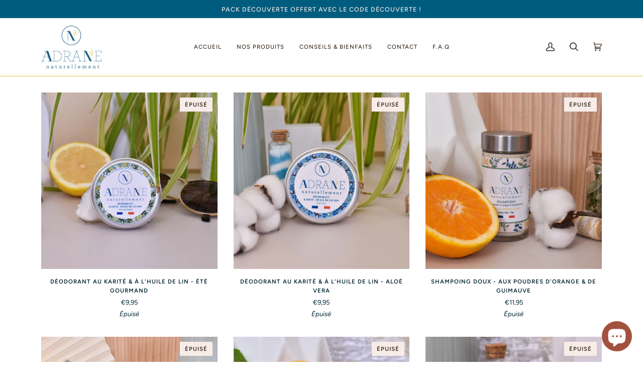

--- FILE ---
content_type: text/html; charset=utf-8
request_url: https://adrane.fr/collections/tous-les-produits
body_size: 73991
content:
<!doctype html>




<html class="no-js" lang="fr" >

<!-- Hotjar Tracking Code for https://adrane.fr -->
<script>
    (function(h,o,t,j,a,r){
        h.hj=h.hj||function(){(h.hj.q=h.hj.q||[]).push(arguments)};
        h._hjSettings={hjid:3130626,hjsv:6};
        a=o.getElementsByTagName('head')[0];
        r=o.createElement('script');r.async=1;
        r.src=t+h._hjSettings.hjid+j+h._hjSettings.hjsv;
        a.appendChild(r);
    })(window,document,'https://static.hotjar.com/c/hotjar-','.js?sv=');
</script>

  <script>function loadScript(a){var b=document.getElementsByTagName("head")[0],c=document.createElement("script");c.type="text/javascript",c.src="https://tracker.metricool.com/resources/be.js",c.onreadystatechange=a,c.onload=a,b.appendChild(c)}loadScript(function(){beTracker.t({hash:"13386b3419567397f0d7a0c8bc02f46f"})});</script><head>
  <meta charset="utf-8">
  <meta http-equiv="X-UA-Compatible" content="IE=edge,chrome=1">
  <meta name="viewport" content="width=device-width,initial-scale=1,viewport-fit=cover">
  <meta name="theme-color" content="#a3513e"><link rel="canonical" href="https://adrane.fr/collections/tous-les-produits"><!-- ======================= Pipeline Theme V6.2.2 ========================= -->

  <link rel="preconnect" href="https://cdn.shopify.com" crossorigin>
  <link rel="preconnect" href="https://fonts.shopify.com" crossorigin>
  <link rel="preconnect" href="https://monorail-edge.shopifysvc.com" crossorigin>


  <link rel="preload" href="//adrane.fr/cdn/shop/t/8/assets/lazysizes.js?v=111431644619468174291654504610" as="script">
  <link rel="preload" href="//adrane.fr/cdn/shop/t/8/assets/vendor.js?v=174357195950707206411654504615" as="script">
  <link rel="preload" href="//adrane.fr/cdn/shop/t/8/assets/theme.js?v=14847268042615121811654504614" as="script">
  <link rel="preload" href="//adrane.fr/cdn/shop/t/8/assets/theme.css?v=24987445515368217831654504613" as="style">

  
<link rel="shortcut icon" href="//adrane.fr/cdn/shop/files/ADRANE_MONOGRAMME_QUADRI_32x32.png?v=1658230228" type="image/png"><!-- Title and description ================================================ -->
  
  <title>
    

    Tous les produits
&ndash; Adrane

  </title><!-- /snippets/social-meta-tags.liquid --><meta property="og:site_name" content="Adrane">
<meta property="og:url" content="https://adrane.fr/collections/tous-les-produits">
<meta property="og:title" content="Tous les produits">
<meta property="og:type" content="website">
<meta property="og:description" content="La cosmétique naturelle comme vous ne l'avez encore jamais vu. À base de matières premières saines et de qualité, les cosmétiques Adrane sauront vous ravir."><meta property="og:image" content="http://adrane.fr/cdn/shop/collections/Photos_produits_Adrane.jpg?v=1659968858">
    <meta property="og:image:secure_url" content="https://adrane.fr/cdn/shop/collections/Photos_produits_Adrane.jpg?v=1659968858">
    <meta property="og:image:width" content="1080">
    <meta property="og:image:height" content="1080">


<meta name="twitter:site" content="@">
<meta name="twitter:card" content="summary_large_image">
<meta name="twitter:title" content="Tous les produits">
<meta name="twitter:description" content="La cosmétique naturelle comme vous ne l'avez encore jamais vu. À base de matières premières saines et de qualité, les cosmétiques Adrane sauront vous ravir.">
<!-- CSS ================================================================== -->
  
  <link href="//adrane.fr/cdn/shop/t/8/assets/font-settings.css?v=128542813177884593651759333144" rel="stylesheet" type="text/css" media="all" />

  
<style data-shopify>

:root {
/* ================ Spinner ================ */
--SPINNER: url(//adrane.fr/cdn/shop/t/8/assets/spinner.gif?v=74017169589876499871654504612);

/* ================ Product video ================ */

--COLOR-VIDEO-BG: #f2f2f2;


/* ================ Color Variables ================ */

/* === Backgrounds ===*/
--COLOR-BG: #ffffff;
--COLOR-BG-ACCENT: #fcfaf7;

/* === Text colors ===*/
--COLOR-TEXT-DARK: #002533;
--COLOR-TEXT: #005c7f;
--COLOR-TEXT-LIGHT: #4d8da5;

/* === Bright color ===*/
--COLOR-PRIMARY: #eac04a;
--COLOR-PRIMARY-HOVER: #e1a707;
--COLOR-PRIMARY-FADE: rgba(234, 192, 74, 0.05);
--COLOR-PRIMARY-FADE-HOVER: rgba(234, 192, 74, 0.1);--COLOR-PRIMARY-OPPOSITE: #000000;

/* === Secondary/link Color ===*/
--COLOR-SECONDARY: #a3513e;
--COLOR-SECONDARY-HOVER: #772e1e;
--COLOR-SECONDARY-FADE: rgba(163, 81, 62, 0.05);
--COLOR-SECONDARY-FADE-HOVER: rgba(163, 81, 62, 0.1);--COLOR-SECONDARY-OPPOSITE: #ffffff;

/* === Shades of grey ===*/
--COLOR-A5:  rgba(0, 92, 127, 0.05);
--COLOR-A10: rgba(0, 92, 127, 0.1);
--COLOR-A20: rgba(0, 92, 127, 0.2);
--COLOR-A35: rgba(0, 92, 127, 0.35);
--COLOR-A50: rgba(0, 92, 127, 0.5);
--COLOR-A80: rgba(0, 92, 127, 0.8);
--COLOR-A90: rgba(0, 92, 127, 0.9);
--COLOR-A95: rgba(0, 92, 127, 0.95);


/* ================ Inverted Color Variables ================ */

--INVERSE-BG: #005c7f;
--INVERSE-BG-ACCENT: #005c7f;

/* === Text colors ===*/
--INVERSE-TEXT-DARK: #ffffff;
--INVERSE-TEXT: #FFFFFF;
--INVERSE-TEXT-LIGHT: #b3ced9;

/* === Bright color ===*/
--INVERSE-PRIMARY: #eac04a;
--INVERSE-PRIMARY-HOVER: #e1a707;
--INVERSE-PRIMARY-FADE: rgba(234, 192, 74, 0.05);
--INVERSE-PRIMARY-FADE-HOVER: rgba(234, 192, 74, 0.1);--INVERSE-PRIMARY-OPPOSITE: #000000;


/* === Second Color ===*/
--INVERSE-SECONDARY: #dff3fd;
--INVERSE-SECONDARY-HOVER: #91dbff;
--INVERSE-SECONDARY-FADE: rgba(223, 243, 253, 0.05);
--INVERSE-SECONDARY-FADE-HOVER: rgba(223, 243, 253, 0.1);--INVERSE-SECONDARY-OPPOSITE: #000000;


/* === Shades of grey ===*/
--INVERSE-A5:  rgba(255, 255, 255, 0.05);
--INVERSE-A10: rgba(255, 255, 255, 0.1);
--INVERSE-A20: rgba(255, 255, 255, 0.2);
--INVERSE-A35: rgba(255, 255, 255, 0.3);
--INVERSE-A80: rgba(255, 255, 255, 0.8);
--INVERSE-A90: rgba(255, 255, 255, 0.9);
--INVERSE-A95: rgba(255, 255, 255, 0.95);


/* === Account Bar ===*/
--COLOR-ANNOUNCEMENT-BG: #005c7f;
--COLOR-ANNOUNCEMENT-TEXT: #f7ece7;

/* === Nav and dropdown link background ===*/
--COLOR-NAV: #ffffff;
--COLOR-NAV-TEXT: #382a1f;
--COLOR-NAV-BORDER: #eac04a;
--COLOR-NAV-A10: rgba(56, 42, 31, 0.1);
--COLOR-NAV-A50: rgba(56, 42, 31, 0.5);
--COLOR-HIGHLIGHT-LINK: #d2815f;

/* === Site Footer ===*/
--COLOR-FOOTER-BG: #f9f6f2;
--COLOR-FOOTER-TEXT: #766456;
--COLOR-FOOTER-A5: rgba(118, 100, 86, 0.05);
--COLOR-FOOTER-A15: rgba(118, 100, 86, 0.15);
--COLOR-FOOTER-A90: rgba(118, 100, 86, 0.9);

/* === Products ===*/
--PRODUCT-GRID-ASPECT-RATIO: 100%;

/* === Product badges ===*/
--COLOR-BADGE: #f7ece7;
--COLOR-BADGE-TEXT: #382a1f;

/* === disabled form colors ===*/
--COLOR-DISABLED-BG: #e6eff2;
--COLOR-DISABLED-TEXT: #a6c6d2;

--INVERSE-DISABLED-BG: #1a6c8c;
--INVERSE-DISABLED-TEXT: #5995ac;

/* === Button Radius === */
--BUTTON-RADIUS: 0px;


/* ================ Typography ================ */

--FONT-STACK-BODY: Figtree, sans-serif;
--FONT-STYLE-BODY: normal;
--FONT-WEIGHT-BODY: 400;
--FONT-WEIGHT-BODY-BOLD: 500;
--FONT-ADJUST-BODY: 1.0;

--FONT-STACK-HEADING: Halant, serif;
--FONT-STYLE-HEADING: normal;
--FONT-WEIGHT-HEADING: 400;
--FONT-WEIGHT-HEADING-BOLD: 500;
--FONT-ADJUST-HEADING: 1.15;

  --FONT-HEADING-SPACE: initial;
  --FONT-HEADING-CAPS: initial;


--FONT-STACK-ACCENT: Figtree, serif;
--FONT-STYLE-ACCENT: normal;
--FONT-WEIGHT-ACCENT: 500;
--FONT-WEIGHT-ACCENT-BOLD: 600;
--FONT-ADJUST-ACCENT: 0.95;

--ICO-SELECT: url('//adrane.fr/cdn/shop/t/8/assets/ico-select.svg?v=79063687731329452161654504635');

--URL-ZOOM: url('//adrane.fr/cdn/shop/t/8/assets/cursor-zoom.svg?v=43012930986312401081654504635');
--URL-ZOOM-2X: url('//adrane.fr/cdn/shop/t/8/assets/cursor-zoom-2x.svg?v=13444865147404591431654504634');

/* ================ Photo correction ================ */
--PHOTO-CORRECTION: 100%;



}

</style>

  <link href="//adrane.fr/cdn/shop/t/8/assets/theme.css?v=24987445515368217831654504613" rel="stylesheet" type="text/css" media="all" />

  <script>
    document.documentElement.className = document.documentElement.className.replace('no-js', 'js');
    let root = '/';
    if (root[root.length - 1] !== '/') {
      root = `${root}/`;
    }
    var theme = {
      routes: {
        root_url: root,
        cart: '/cart',
        cart_add_url: '/cart/add',
        product_recommendations_url: '/recommendations/products',
        account_addresses_url: '/account/addresses'
      },
      assets: {
        photoswipe: '//adrane.fr/cdn/shop/t/8/assets/photoswipe.js?v=127104016560770043431654504611',
        smoothscroll: '//adrane.fr/cdn/shop/t/8/assets/smoothscroll.js?v=37906625415260927261654504611',
        swatches: '//adrane.fr/cdn/shop/t/8/assets/swatches.json?v=108064614341237913191654504612',
        noImage: '//adrane.fr/cdn/shopifycloud/storefront/assets/no-image-2048-a2addb12.gif',
        base: '//adrane.fr/cdn/shop/t/8/assets/'
      },
      strings: {
        swatchesKey: "Couleur",     
        addToCart: "Ajouter au panier",
        estimateShipping: "Estimation des frais de port",
        noShippingAvailable: "Nous ne livrons pas à cette destination.",
        free: "Libérer",
        from: "À partir de",
        preOrder: "Pré-commander",
        soldOut: "Épuisé",
        sale: "Prix de lancement ",
        subscription: "Abonnement",
        unavailable: "Non disponible",
        unitPrice: "Prix ​​unitaire",
        unitPriceSeparator: "par",        
        stockout: "Tout le stock disponible est dans le panier",
        products: "Produits",
        pages: "Pages",
        collections: "Collections",
        resultsFor: "Résultats pour",
        noResultsFor: "Aucun résultat pour",
        articles: "Articles"
      },
      settings: {
        badge_sale_type: "dollar",
        search_products: true,
        search_collections: true,
        search_pages: true,
        search_articles: true,
        animate_hover: true,
        animate_scroll: true
      },
      info: {
        name: 'pipeline'
      },
      moneyFormat: "\u003cspan class=money\u003e€{{amount_with_comma_separator}}\u003c\/span\u003e",
      version: '6.2.2'
    }
    let windowInnerHeight = window.innerHeight;
    document.documentElement.style.setProperty('--full-screen', `${windowInnerHeight}px`);
    document.documentElement.style.setProperty('--three-quarters', `${windowInnerHeight * 0.75}px`);
    document.documentElement.style.setProperty('--two-thirds', `${windowInnerHeight * 0.66}px`);
    document.documentElement.style.setProperty('--one-half', `${windowInnerHeight * 0.5}px`);
    document.documentElement.style.setProperty('--one-third', `${windowInnerHeight * 0.33}px`);
    document.documentElement.style.setProperty('--one-fifth', `${windowInnerHeight * 0.2}px`);

    window.lazySizesConfig = window.lazySizesConfig || {};
    window.lazySizesConfig.loadHidden = false;
  </script><!-- Theme Javascript ============================================================== -->
  <script src="//adrane.fr/cdn/shop/t/8/assets/lazysizes.js?v=111431644619468174291654504610" async="async"></script>
  <script src="//adrane.fr/cdn/shop/t/8/assets/vendor.js?v=174357195950707206411654504615" defer="defer"></script>
  <script src="//adrane.fr/cdn/shop/t/8/assets/theme.js?v=14847268042615121811654504614" defer="defer"></script>

  <script>
    (function () {
      function onPageShowEvents() {
        if ('requestIdleCallback' in window) {
          requestIdleCallback(initCartEvent)
        } else {
          initCartEvent()
        }
        function initCartEvent(){
          document.documentElement.dispatchEvent(new CustomEvent('theme:cart:init', {
            bubbles: true
          }));
        }
      };
      window.onpageshow = onPageShowEvents;
    })();
  </script>

  <script type="text/javascript">
    if (window.MSInputMethodContext && document.documentMode) {
      var scripts = document.getElementsByTagName('script')[0];
      var polyfill = document.createElement("script");
      polyfill.defer = true;
      polyfill.src = "//adrane.fr/cdn/shop/t/8/assets/ie11.js?v=144489047535103983231654504609";

      scripts.parentNode.insertBefore(polyfill, scripts);
    }
  </script>

  <!-- Shopify app scripts =========================================================== -->
  <script>window.performance && window.performance.mark && window.performance.mark('shopify.content_for_header.start');</script><meta name="facebook-domain-verification" content="07992lipos68nm0rrt21kiqmqs4zzu">
<meta id="shopify-digital-wallet" name="shopify-digital-wallet" content="/61090496696/digital_wallets/dialog">
<link rel="alternate" type="application/atom+xml" title="Feed" href="/collections/tous-les-produits.atom" />
<link rel="alternate" type="application/json+oembed" href="https://adrane.fr/collections/tous-les-produits.oembed">
<script async="async" src="/checkouts/internal/preloads.js?locale=fr-FR"></script>
<script id="shopify-features" type="application/json">{"accessToken":"7729fac0bf6708ca1c4b21dde386a380","betas":["rich-media-storefront-analytics"],"domain":"adrane.fr","predictiveSearch":true,"shopId":61090496696,"locale":"fr"}</script>
<script>var Shopify = Shopify || {};
Shopify.shop = "adrane.myshopify.com";
Shopify.locale = "fr";
Shopify.currency = {"active":"EUR","rate":"1.0"};
Shopify.country = "FR";
Shopify.theme = {"name":"Copie mise à jour de Pipeline","id":130762047672,"schema_name":"Pipeline","schema_version":"6.2.2","theme_store_id":739,"role":"main"};
Shopify.theme.handle = "null";
Shopify.theme.style = {"id":null,"handle":null};
Shopify.cdnHost = "adrane.fr/cdn";
Shopify.routes = Shopify.routes || {};
Shopify.routes.root = "/";</script>
<script type="module">!function(o){(o.Shopify=o.Shopify||{}).modules=!0}(window);</script>
<script>!function(o){function n(){var o=[];function n(){o.push(Array.prototype.slice.apply(arguments))}return n.q=o,n}var t=o.Shopify=o.Shopify||{};t.loadFeatures=n(),t.autoloadFeatures=n()}(window);</script>
<script id="shop-js-analytics" type="application/json">{"pageType":"collection"}</script>
<script defer="defer" async type="module" src="//adrane.fr/cdn/shopifycloud/shop-js/modules/v2/client.init-shop-cart-sync_BcDpqI9l.fr.esm.js"></script>
<script defer="defer" async type="module" src="//adrane.fr/cdn/shopifycloud/shop-js/modules/v2/chunk.common_a1Rf5Dlz.esm.js"></script>
<script defer="defer" async type="module" src="//adrane.fr/cdn/shopifycloud/shop-js/modules/v2/chunk.modal_Djra7sW9.esm.js"></script>
<script type="module">
  await import("//adrane.fr/cdn/shopifycloud/shop-js/modules/v2/client.init-shop-cart-sync_BcDpqI9l.fr.esm.js");
await import("//adrane.fr/cdn/shopifycloud/shop-js/modules/v2/chunk.common_a1Rf5Dlz.esm.js");
await import("//adrane.fr/cdn/shopifycloud/shop-js/modules/v2/chunk.modal_Djra7sW9.esm.js");

  window.Shopify.SignInWithShop?.initShopCartSync?.({"fedCMEnabled":true,"windoidEnabled":true});

</script>
<script>(function() {
  var isLoaded = false;
  function asyncLoad() {
    if (isLoaded) return;
    isLoaded = true;
    var urls = ["https:\/\/instafeed.nfcube.com\/cdn\/96a04feae135f79bcd10e9c2fc50022b.js?shop=adrane.myshopify.com","https:\/\/loox.io\/widget\/NkxnzJb-4n\/loox.1649938427185.js?shop=adrane.myshopify.com","https:\/\/static.klaviyo.com\/onsite\/js\/klaviyo.js?company_id=VwsTTK\u0026shop=adrane.myshopify.com","https:\/\/static.klaviyo.com\/onsite\/js\/klaviyo.js?company_id=VwsTTK\u0026shop=adrane.myshopify.com","https:\/\/live.bb.eight-cdn.com\/script.js?shop=adrane.myshopify.com","https:\/\/ecommplugins-scripts.trustpilot.com\/v2.1\/js\/header.min.js?settings=eyJrZXkiOiJMNVJKMlFyVFFQNDJVV1hIIiwicyI6Im5vbmUifQ==\u0026shop=adrane.myshopify.com","https:\/\/ecommplugins-trustboxsettings.trustpilot.com\/adrane.myshopify.com.js?settings=1655897664955\u0026shop=adrane.myshopify.com","\/\/cdn.halosecurity.com\/js\/partner-shopify.js?shop=adrane.myshopify.com","https:\/\/wheelioapp.azureedge.net\/app\/index.min.js?version=20230602113642413\u0026shop=adrane.myshopify.com","https:\/\/front.optimonk.com\/public\/176496\/shopify\/preload.js?shop=adrane.myshopify.com","https:\/\/cdn.shopify.com\/s\/files\/1\/0184\/4255\/1360\/files\/tiktok-pixel.v2.min.js?v=1645163498\u0026shop=adrane.myshopify.com"];
    for (var i = 0; i < urls.length; i++) {
      var s = document.createElement('script');
      s.type = 'text/javascript';
      s.async = true;
      s.src = urls[i];
      var x = document.getElementsByTagName('script')[0];
      x.parentNode.insertBefore(s, x);
    }
  };
  if(window.attachEvent) {
    window.attachEvent('onload', asyncLoad);
  } else {
    window.addEventListener('load', asyncLoad, false);
  }
})();</script>
<script id="__st">var __st={"a":61090496696,"offset":3600,"reqid":"ee739f83-9a41-4e38-9ba0-188a32a61e52-1769314127","pageurl":"adrane.fr\/collections\/tous-les-produits","u":"e3bef01ddc55","p":"collection","rtyp":"collection","rid":288015319224};</script>
<script>window.ShopifyPaypalV4VisibilityTracking = true;</script>
<script id="form-persister">!function(){'use strict';const t='contact',e='new_comment',n=[[t,t],['blogs',e],['comments',e],[t,'customer']],o='password',r='form_key',c=['recaptcha-v3-token','g-recaptcha-response','h-captcha-response',o],s=()=>{try{return window.sessionStorage}catch{return}},i='__shopify_v',u=t=>t.elements[r],a=function(){const t=[...n].map((([t,e])=>`form[action*='/${t}']:not([data-nocaptcha='true']) input[name='form_type'][value='${e}']`)).join(',');var e;return e=t,()=>e?[...document.querySelectorAll(e)].map((t=>t.form)):[]}();function m(t){const e=u(t);a().includes(t)&&(!e||!e.value)&&function(t){try{if(!s())return;!function(t){const e=s();if(!e)return;const n=u(t);if(!n)return;const o=n.value;o&&e.removeItem(o)}(t);const e=Array.from(Array(32),(()=>Math.random().toString(36)[2])).join('');!function(t,e){u(t)||t.append(Object.assign(document.createElement('input'),{type:'hidden',name:r})),t.elements[r].value=e}(t,e),function(t,e){const n=s();if(!n)return;const r=[...t.querySelectorAll(`input[type='${o}']`)].map((({name:t})=>t)),u=[...c,...r],a={};for(const[o,c]of new FormData(t).entries())u.includes(o)||(a[o]=c);n.setItem(e,JSON.stringify({[i]:1,action:t.action,data:a}))}(t,e)}catch(e){console.error('failed to persist form',e)}}(t)}const f=t=>{if('true'===t.dataset.persistBound)return;const e=function(t,e){const n=function(t){return'function'==typeof t.submit?t.submit:HTMLFormElement.prototype.submit}(t).bind(t);return function(){let t;return()=>{t||(t=!0,(()=>{try{e(),n()}catch(t){(t=>{console.error('form submit failed',t)})(t)}})(),setTimeout((()=>t=!1),250))}}()}(t,(()=>{m(t)}));!function(t,e){if('function'==typeof t.submit&&'function'==typeof e)try{t.submit=e}catch{}}(t,e),t.addEventListener('submit',(t=>{t.preventDefault(),e()})),t.dataset.persistBound='true'};!function(){function t(t){const e=(t=>{const e=t.target;return e instanceof HTMLFormElement?e:e&&e.form})(t);e&&m(e)}document.addEventListener('submit',t),document.addEventListener('DOMContentLoaded',(()=>{const e=a();for(const t of e)f(t);var n;n=document.body,new window.MutationObserver((t=>{for(const e of t)if('childList'===e.type&&e.addedNodes.length)for(const t of e.addedNodes)1===t.nodeType&&'FORM'===t.tagName&&a().includes(t)&&f(t)})).observe(n,{childList:!0,subtree:!0,attributes:!1}),document.removeEventListener('submit',t)}))}()}();</script>
<script integrity="sha256-4kQ18oKyAcykRKYeNunJcIwy7WH5gtpwJnB7kiuLZ1E=" data-source-attribution="shopify.loadfeatures" defer="defer" src="//adrane.fr/cdn/shopifycloud/storefront/assets/storefront/load_feature-a0a9edcb.js" crossorigin="anonymous"></script>
<script data-source-attribution="shopify.dynamic_checkout.dynamic.init">var Shopify=Shopify||{};Shopify.PaymentButton=Shopify.PaymentButton||{isStorefrontPortableWallets:!0,init:function(){window.Shopify.PaymentButton.init=function(){};var t=document.createElement("script");t.src="https://adrane.fr/cdn/shopifycloud/portable-wallets/latest/portable-wallets.fr.js",t.type="module",document.head.appendChild(t)}};
</script>
<script data-source-attribution="shopify.dynamic_checkout.buyer_consent">
  function portableWalletsHideBuyerConsent(e){var t=document.getElementById("shopify-buyer-consent"),n=document.getElementById("shopify-subscription-policy-button");t&&n&&(t.classList.add("hidden"),t.setAttribute("aria-hidden","true"),n.removeEventListener("click",e))}function portableWalletsShowBuyerConsent(e){var t=document.getElementById("shopify-buyer-consent"),n=document.getElementById("shopify-subscription-policy-button");t&&n&&(t.classList.remove("hidden"),t.removeAttribute("aria-hidden"),n.addEventListener("click",e))}window.Shopify?.PaymentButton&&(window.Shopify.PaymentButton.hideBuyerConsent=portableWalletsHideBuyerConsent,window.Shopify.PaymentButton.showBuyerConsent=portableWalletsShowBuyerConsent);
</script>
<script data-source-attribution="shopify.dynamic_checkout.cart.bootstrap">document.addEventListener("DOMContentLoaded",(function(){function t(){return document.querySelector("shopify-accelerated-checkout-cart, shopify-accelerated-checkout")}if(t())Shopify.PaymentButton.init();else{new MutationObserver((function(e,n){t()&&(Shopify.PaymentButton.init(),n.disconnect())})).observe(document.body,{childList:!0,subtree:!0})}}));
</script>

<script>window.performance && window.performance.mark && window.performance.mark('shopify.content_for_header.end');</script>

	<script>var loox_global_hash = '1736120368890';</script><script>var loox_pop_active = true;var loox_pop_display = {"home_page":true,"product_page":true,"cart_page":true,"other_pages":true};</script><style>.loox-reviews-default { max-width: 1200px; margin: 0 auto; }.loox-rating .loox-icon { color:#005C7F; }
:root { --lxs-rating-icon-color: #005C7F; }</style>
<!-- BEGIN app block: shopify://apps/mlv-auto-currency-switcher/blocks/mlveda-currencies-head/92ab730f-097e-4571-b27c-3f449e098ca3 --><link rel="stylesheet" href="https://cdnjs.cloudflare.com/ajax/libs/font-awesome/4.7.0/css/font-awesome.min.css">

<script> console.log("currencies_style metafield has values"); </script>
<style type="text/css">
{"fileName"=>"mlveda_currencies_style", "fileContent"=>"\n\n/* mlveda-currencies-switcher.iquid */\n\n\nselect#currencies {\nbackground-repeat: no-repeat;\n      background-position: right center;\n      \n    \n}\n.nice-select.open .list {\nmax-height: 250px;\noverflow-y: auto;\n}\n\nselect#currencies,select#currencies1 {\n   margin-bottom: 0;\n   margin-top: 0;\n   vertical-align: middle;\n   padding-top:0px;\npadding-bottom:0px;\n   padding-right: 15px;\n   border: 0;\n-webkit-appearance:none;\n   -moz-appearance:none;\n   appearance:none;\n background-color:transparent;\n background-position:right center;\n}\nselect#currencies option{\ncolor:#000;\n   background-color:#fff;\n}\nselect#currencies:focus,select#currencies:hover{\noutline:none;border: 0;\n}\n\n\n\n\n\n\n\n\n\n\n\n\n/* mlveda-currencies-switcher.iquid */\n\n\n\n/* mlveda-currencies-flag.liquid */\n\n.nice-select {\n  -webkit-tap-highlight-color: transparent;\n  background-color: transparent !important;\n  border-radius: 0px;\n/*  comment this line border: solid 1px; */\n  border-color: inherit !important;\n  box-sizing: border-box;\n  clear: both;\n  cursor: pointer;\n  display: block;\n  /* float: left; */\n  font-family: inherit;\n  font-size: inherit;\n  font-weight: normal;\n  height: 30px;\n  line-height: 30px;\n  outline: none;\n  padding-left: 5px;\n  padding-right: 20px;\n  position: relative;\n  text-align: left !important;\n  transition: all 0.2s ease-in-out;\n  -webkit-user-select: none;\n     -moz-user-select: none;\n      -ms-user-select: none;\n          user-select: none;\n  white-space: nowrap;\n  width: 90px; }\n.nice-select:after {\n/*   border-bottom: 2px solid;\n  border-right: 2px solid; */\n/*  comment this line border-color: inherit !important; */\n/*   content: '';\n  display: block;\n  height: 5px;\n  margin-top: -4px;\n  pointer-events: none;\n  position: absolute;\n  right: 12px;\n  top: 50%;\n  -webkit-transform-origin: 66% 66%;\n          transform-origin: 66% 66%;\n  -webkit-transform: rotate(45deg);\n          transform: rotate(45deg);\n  transition: all 0.15s ease-in-out;\n  width: 5px; */}\n.nice-select.open:after {\n  -webkit-transform: rotate(-135deg);\n          transform: rotate(-135deg); }\n.nice-select.open .list {\n  opacity: 1;\n  pointer-events: auto;\n  -webkit-transform: scale(1) translateY(0);\n          transform: scale(1) translateY(0); }\n.nice-select.switch {\n  font-size: 12px;\n  height: 30px;\n  width:90px;\n  line-height: 30px; \n  display:inline-block;\n  }\n.nice-select.switch:after {\n  height: 4px;\n  width: 4px; }\n.nice-select.switch .option {\n  line-height: 30px;\n  min-height: 30px; }\n.nice-select .list {\n/*   color: #000 !important; */\n  background-color:#fff;\n  z-index: 999 !important;\n/*   width:96px !important; */\n  width:92px !important;\n  border-radius: 0px;\n  border:1px solid #e8e8e8;\n  box-sizing: border-box;\n  margin-top:0px;\n  margin-left:0px !important;\n  margin-bottom:0px !important;\n  opacity: 0;\n  overflow: hidden;\n  padding: 0;\n  pointer-events: none;\n  position: absolute;\n  top: 100%;\n  left: -1px;\n  -webkit-transform-origin: 50% 0;\n          transform-origin: 50% 0;\n  -webkit-transform: scale(0.75) translateY(-21px);\n          transform: scale(0.75) translateY(-21px);\n  transition: all 0.2s cubic-bezier(0.5, 0, 0, 1.25), opacity 0.15s ease-out;\n  z-index: 9; }\n.nice-select .option:hover {\n  background-color: #f8f8f8; }\n.nice-select .option {\n  cursor: pointer;\n   border-bottom: solid 1px #e8e8e8;\n  font-weight: 400;\n  line-height: 30px !important;\n  list-style: none;\n  margin-left: 0px !important;\n  margin-right: 0px !important;\n  height: 30px !important;\n  outline: none;\n/*   padding-left: 5px!important; */\n  padding-left: 5px;\n  padding-right: 5px;\n  text-align: left;\n  transition: all 0.2s; \n  float: left !important;\n  border-left: 0px !important;\n    border-top: 0px !important;\n    border-right: 0px !important;\n  width: 94px !important;\n  \n}\n  .nice-select .option:last-child{ border-bottom:0 none}\n.nice-select .option:hover, .nice-select .option.focus, .nice-select .option.selected.focus {\n  }\n.nice-select .option.selected {\n  font-weight: bold; }\n\n/*# sourceMappingURL=nice-select.css.map */\n\n.nice-select.switch .flags{ position:relative; top:50%; margin-top:-7px}\n\n.mldarrow:hover{\n  cursor: pointer !important; \n  }\n\n\n/* mlveda-currencies-flag.liquid */\n\n\n\n/* mlveda-currencies-styleliquid */\n\n  .nice-select .option {\n    margin-bottom: 0px;\n  }\n   .nice-select .option:last-child\n  {\n    border-bottom: 0px !important;\n    overflow:hidden !important;\n  }\n/* start flag code */\n\n  \n      .mlcurrent,.cn \n      {\n        position: relative;\n        right: 38px;\n      } \n      .nice-select .flags \n      {\n        width: 20px !important;\n        height: 20px !important; \n        display: block !important;\n        float: left !important; \n     /*   background-size: 20px 20px !important; */\n        margin: 2px 5px 0px 0px !important;\n      }\n      .nice-select\n  \t  {\n        padding-left: 5px !important;\n      }\n      .nice-select .option \n      {\n        padding-top: 2px;\n        padding-bottom: 33px;\n        padding-left: 5px !important;\n      }\n   \n  \n/* End flag code */\n  \n         /** arroe code **/\n.mldarrow{\n     position: relative;\n    right: 10px;\n  }\n  .nice-select{\n    display:inline-block !important;\n    \n  }\n   /** end arroe code **/ \n  \n/* start border code */\n\n      .pick_currency \n      {\n        border: 0 !important;\n        border-color: unset !important;\n      }\n      .nice-select .list \n      {\n        border: 0 !important;\n        border-color: unset !important;\n      }\n      .nice-select .option \n      {\n        border: 0 !important;\n        border-color: unset !important;\n      }\n\n/* end border code */\n\n/* switcher color,Font-size code */\n\n  .pick_currency \n      {\n        color: inherit !important;\n        background-color: inherit !important;\n      }\n      .pick_currency:hover\n      {\n        color: inherit !important;\n        background-color: inherit !important;\n      }\n      .nice-select\n      {\n        font-size:  !important;\n      }\n      .nice-select .option \n      {\n         color: inherit !important;\n         background-color: inherit !important;\n      }\n      .nice-select .option:hover \n      {\n        color: inherit !important;\n         background-color: inherit !important;\n      }\n        .nice-select .list \n      {\n         background-color: inherit !important;\n      } \n  \n/* End switcher color code */\n  \n/* Cart message code */\n  .mlvedaCartNote\n  {\n    max-width: 1200px;\n    margin: 0 auto;\n    margin-top: 25px;\n    padding: 40px !important;\n    text-align: justify;\n  }\n\n  .mlvedaCartNote\n  {\n    color: inherit !important;\n    background-color: inherit !important;\n/*     display:block !important; */\n  }\n \n/* End Cart message code */\n  \n \n  /*when backgroundcolor is inherit code */\n\n   .nice-select .list \n      {\n         background-color: #fff !important;\n/*         color:#000 !important; */\n      } \n  \n  \n/*   \n  \n   .nice-select .list:hover, .pick_currency:hover \n      {\n         background-color: #fff !important;\n       \n      } \n  \n   */\n/*End when backgroundcolor is inherit code */\n  \n     \n  /* Currencysymbol functionality  */\n  \n   .nice-select{\n    width: 81px;\n   }\n  \n/* EndCurrencysymbol functionality  */\n\n/* Switcher shadow style  */\n   \n  /* EndSwitcher shadow style  */ \n   \n\n/* mlveda-currencies-styleliquid */\n.circle{background-image:url(https://d38dvuoodjuw9x.cloudfront.net/circle.png);background-repeat:no-repeat;display:block;transform:scale(.4);transform-origin:0 0;width:64px;height:64px;background-position:-818px -818px}.pick_currency .nice-select .circle-aed{width:64px!important;height:64px!important;background-position:-2px -2px!important;background-size:unset!important}.pick_currency .nice-select .circle-afn{width:64px!important;height:64px!important;background-position:-70px -2px!important;background-size:unset!important}.pick_currency .nice-select .circle-all{width:64px!important;height:64px!important;background-position:-138px -2px!important;background-size:unset!important}.pick_currency .nice-select .circle-amd{width:64px!important;height:64px!important;background-position:-206px -2px!important;background-size:unset!important}.pick_currency .nice-select .circle-ang{width:64px!important;height:64px!important;background-position:-274px -2px!important;background-size:unset!important}.pick_currency .nice-select .circle-aoa{width:64px!important;height:64px!important;background-position:-342px -2px!important;background-size:unset!important}.pick_currency .nice-select .circle-ars{width:64px!important;height:64px!important;background-position:-410px -2px!important;background-size:unset!important}.pick_currency .nice-select .circle-aud{width:64px!important;height:64px!important;background-position:-478px -2px!important;background-size:unset!important}.pick_currency .nice-select .circle-awg{width:64px!important;height:64px!important;background-position:-546px -2px!important;background-size:unset!important}.pick_currency .nice-select .circle-azn{width:64px!important;height:64px!important;background-position:-614px -2px!important;background-size:unset!important}.pick_currency .nice-select .circle-bam{width:64px!important;height:64px!important;background-position:-682px -2px!important;background-size:unset!important}.pick_currency .nice-select .circle-bbd{width:64px!important;height:64px!important;background-position:-750px -2px!important;background-size:unset!important}.pick_currency .nice-select .circle-bdt{width:64px!important;height:64px!important;background-position:-818px -2px!important;background-size:unset!important}.pick_currency .nice-select .circle-bgn{width:64px!important;height:64px!important;background-position:-2px -70px!important;background-size:unset!important}.pick_currency .nice-select .circle-bhd{width:64px!important;height:64px!important;background-position:-70px -70px!important;background-size:unset!important}.pick_currency .nice-select .circle-bif{width:64px!important;height:64px!important;background-position:-138px -70px!important;background-size:unset!important}.pick_currency .nice-select .circle-bmd{width:64px!important;height:64px!important;background-position:-206px -70px!important;background-size:unset!important}.pick_currency .nice-select .circle-bnd{width:64px!important;height:64px!important;background-position:-274px -70px!important;background-size:unset!important}.pick_currency .nice-select .circle-bob{width:64px!important;height:64px!important;background-position:-342px -70px!important;background-size:unset!important}.pick_currency .nice-select .circle-brl{width:64px!important;height:64px!important;background-position:-410px -70px!important;background-size:unset!important}.pick_currency .nice-select .circle-bsd{width:64px!important;height:64px!important;background-position:-478px -70px!important;background-size:unset!important}.pick_currency .nice-select .circle-btn{width:64px!important;height:64px!important;background-position:-546px -70px!important;background-size:unset!important}.pick_currency .nice-select .circle-bwp{width:64px!important;height:64px!important;background-position:-614px -70px!important;background-size:unset!important}.pick_currency .nice-select .circle-byn{width:64px!important;height:64px!important;background-position:-682px -70px!important;background-size:unset!important}.pick_currency .nice-select .circle-byr{width:64px!important;height:64px!important;background-position:-750px -70px!important;background-size:unset!important}.pick_currency .nice-select .circle-bzd{width:64px!important;height:64px!important;background-position:-818px -70px!important;background-size:unset!important}.pick_currency .nice-select .circle-cad{width:64px!important;height:64px!important;background-position:-2px -138px!important;background-size:unset!important}.pick_currency .nice-select .circle-cdf{width:64px!important;height:64px!important;background-position:-70px -138px!important;background-size:unset!important}.pick_currency .nice-select .circle-chf{width:64px!important;height:64px!important;background-position:-138px -138px!important;background-size:unset!important}.pick_currency .nice-select .circle-clp{width:64px!important;height:64px!important;background-position:-206px -138px!important;background-size:unset!important}.pick_currency .nice-select .circle-cnh{width:64px!important;height:64px!important;background-position:-274px -138px!important;background-size:unset!important}.pick_currency .nice-select .circle-cny{width:64px!important;height:64px!important;background-position:-342px -138px!important;background-size:unset!important}.pick_currency .nice-select .circle-cop{width:64px!important;height:64px!important;background-position:-410px -138px!important;background-size:unset!important}.pick_currency .nice-select .circle-crc{width:64px!important;height:64px!important;background-position:-478px -138px!important;background-size:unset!important}.pick_currency .nice-select .circle-cuc{width:64px!important;height:64px!important;background-position:-546px -138px!important;background-size:unset!important}.pick_currency .nice-select .circle-cup{width:64px!important;height:64px!important;background-position:-614px -138px!important;background-size:unset!important}.pick_currency .nice-select .circle-cve{width:64px!important;height:64px!important;background-position:-682px -138px!important;background-size:unset!important}.pick_currency .nice-select .circle-czk{width:64px!important;height:64px!important;background-position:-750px -138px!important;background-size:unset!important}.pick_currency .nice-select .circle-djf{width:64px!important;height:64px!important;background-position:-818px -138px!important;background-size:unset!important}.pick_currency .nice-select .circle-dkk{width:64px!important;height:64px!important;background-position:-2px -206px!important;background-size:unset!important}.pick_currency .nice-select .circle-dop{width:64px!important;height:64px!important;background-position:-70px -206px!important;background-size:unset!important}.pick_currency .nice-select .circle-dzd{width:64px!important;height:64px!important;background-position:-138px -206px!important;background-size:unset!important}.pick_currency .nice-select .circle-egp{width:64px!important;height:64px!important;background-position:-206px -206px!important;background-size:unset!important}.pick_currency .nice-select .circle-ern{width:64px!important;height:64px!important;background-position:-274px -206px!important;background-size:unset!important}.pick_currency .nice-select .circle-etb{width:64px!important;height:64px!important;background-position:-342px -206px!important;background-size:unset!important}.pick_currency .nice-select .circle-eur{width:64px!important;height:64px!important;background-position:-410px -206px!important;background-size:unset!important}.pick_currency .nice-select .circle-fjd{width:64px!important;height:64px!important;background-position:-478px -206px!important;background-size:unset!important}.pick_currency .nice-select .circle-fkp{width:64px!important;height:64px!important;background-position:-546px -206px!important;background-size:unset!important}.pick_currency .nice-select .circle-gbp{width:64px!important;height:64px!important;background-position:-614px -206px!important;background-size:unset!important}.pick_currency .nice-select .circle-gel{width:64px!important;height:64px!important;background-position:-682px -206px!important;background-size:unset!important}.pick_currency .nice-select .circle-ggp{width:64px!important;height:64px!important;background-position:-750px -206px!important;background-size:unset!important}.pick_currency .nice-select .circle-ghs{width:64px!important;height:64px!important;background-position:-818px -206px!important;background-size:unset!important}.pick_currency .nice-select .circle-gip{width:64px!important;height:64px!important;background-position:-2px -274px!important;background-size:unset!important}.pick_currency .nice-select .circle-gmd{width:64px!important;height:64px!important;background-position:-70px -274px!important;background-size:unset!important}.pick_currency .nice-select .circle-gnf{width:64px!important;height:64px!important;background-position:-138px -274px!important;background-size:unset!important}.pick_currency .nice-select .circle-gtq{width:64px!important;height:64px!important;background-position:-206px -274px!important;background-size:unset!important}.pick_currency .nice-select .circle-gyd{width:64px!important;height:64px!important;background-position:-274px -274px!important;background-size:unset!important}.pick_currency .nice-select .circle-hkd{width:64px!important;height:64px!important;background-position:-342px -274px!important;background-size:unset!important}.pick_currency .nice-select .circle-hnl{width:64px!important;height:64px!important;background-position:-410px -274px!important;background-size:unset!important}.pick_currency .nice-select .circle-hrk{width:64px!important;height:64px!important;background-position:-478px -274px!important;background-size:unset!important}.pick_currency .nice-select .circle-htg{width:64px!important;height:64px!important;background-position:-546px -274px!important;background-size:unset!important}.pick_currency .nice-select .circle-huf{width:64px!important;height:64px!important;background-position:-614px -274px!important;background-size:unset!important}.pick_currency .nice-select .circle-idr{width:64px!important;height:64px!important;background-position:-682px -274px!important;background-size:unset!important}.pick_currency .nice-select .circle-ils{width:64px!important;height:64px!important;background-position:-750px -274px!important;background-size:unset!important}.pick_currency .nice-select .circle-imp{width:64px!important;height:64px!important;background-position:-818px -274px!important;background-size:unset!important}.pick_currency .nice-select .circle-inr{width:64px!important;height:64px!important;background-position:-2px -342px!important;background-size:unset!important}.pick_currency .nice-select .circle-iqd{width:64px!important;height:64px!important;background-position:-70px -342px!important;background-size:unset!important}.pick_currency .nice-select .circle-irr{width:64px!important;height:64px!important;background-position:-138px -342px!important;background-size:unset!important}.pick_currency .nice-select .circle-isk{width:64px!important;height:64px!important;background-position:-206px -342px!important;background-size:unset!important}.pick_currency .nice-select .circle-jep{width:64px!important;height:64px!important;background-position:-274px -342px!important;background-size:unset!important}.pick_currency .nice-select .circle-jmd{width:64px!important;height:64px!important;background-position:-342px -342px!important;background-size:unset!important}.pick_currency .nice-select .circle-jod{width:64px!important;height:64px!important;background-position:-410px -342px!important;background-size:unset!important}.pick_currency .nice-select .circle-jpy{width:64px!important;height:64px!important;background-position:-478px -342px!important;background-size:unset!important}.pick_currency .nice-select .circle-kes{width:64px!important;height:64px!important;background-position:-546px -342px!important;background-size:unset!important}.pick_currency .nice-select .circle-kgs{width:64px!important;height:64px!important;background-position:-614px -342px!important;background-size:unset!important}.pick_currency .nice-select .circle-khr{width:64px!important;height:64px!important;background-position:-682px -342px!important;background-size:unset!important}.pick_currency .nice-select .circle-kmf{width:64px!important;height:64px!important;background-position:-750px -342px!important;background-size:unset!important}.pick_currency .nice-select .circle-kpw{width:64px!important;height:64px!important;background-position:-818px -342px!important;background-size:unset!important}.pick_currency .nice-select .circle-krw{width:64px!important;height:64px!important;background-position:-2px -410px!important;background-size:unset!important}.pick_currency .nice-select .circle-kwd{width:64px!important;height:64px!important;background-position:-70px -410px!important;background-size:unset!important}.pick_currency .nice-select .circle-kyd{width:64px!important;height:64px!important;background-position:-138px -410px!important;background-size:unset!important}.pick_currency .nice-select .circle-kzt{width:64px!important;height:64px!important;background-position:-206px -410px!important;background-size:unset!important}.pick_currency .nice-select .circle-lak{width:64px!important;height:64px!important;background-position:-274px -410px!important;background-size:unset!important}.pick_currency .nice-select .circle-lbp{width:64px!important;height:64px!important;background-position:-342px -410px!important;background-size:unset!important}.pick_currency .nice-select .circle-lkr{width:64px!important;height:64px!important;background-position:-410px -410px!important;background-size:unset!important}.pick_currency .nice-select .circle-lrd{width:64px!important;height:64px!important;background-position:-478px -410px!important;background-size:unset!important}.pick_currency .nice-select .circle-lsl{width:64px!important;height:64px!important;background-position:-546px -410px!important;background-size:unset!important}.pick_currency .nice-select .circle-lyd{width:64px!important;height:64px!important;background-position:-614px -410px!important;background-size:unset!important}.pick_currency .nice-select .circle-mad{width:64px!important;height:64px!important;background-position:-682px -410px!important;background-size:unset!important}.pick_currency .nice-select .circle-mdl{width:64px!important;height:64px!important;background-position:-750px -410px!important;background-size:unset!important}.pick_currency .nice-select .circle-mga{width:64px!important;height:64px!important;background-position:-818px -410px!important;background-size:unset!important}.pick_currency .nice-select .circle-mkd{width:64px!important;height:64px!important;background-position:-2px -478px!important;background-size:unset!important}.pick_currency .nice-select .circle-mmk{width:64px!important;height:64px!important;background-position:-70px -478px!important;background-size:unset!important}.pick_currency .nice-select .circle-mnt{width:64px!important;height:64px!important;background-position:-138px -478px!important;background-size:unset!important}.pick_currency .nice-select .circle-mop{width:64px!important;height:64px!important;background-position:-206px -478px!important;background-size:unset!important}.pick_currency .nice-select .circle-mro{width:64px!important;height:64px!important;background-position:-274px -478px!important;background-size:unset!important}.pick_currency .nice-select .circle-mru{width:64px!important;height:64px!important;background-position:-342px -478px!important;background-size:unset!important}.pick_currency .nice-select .circle-mur{width:64px!important;height:64px!important;background-position:-410px -478px!important;background-size:unset!important}.pick_currency .nice-select .circle-mvr{width:64px!important;height:64px!important;background-position:-478px -478px!important;background-size:unset!important}.pick_currency .nice-select .circle-mwk{width:64px!important;height:64px!important;background-position:-546px -478px!important;background-size:unset!important}.pick_currency .nice-select .circle-mxn{width:64px!important;height:64px!important;background-position:-614px -478px!important;background-size:unset!important}.pick_currency .nice-select .circle-myr{width:64px!important;height:64px!important;background-position:-682px -478px!important;background-size:unset!important}.pick_currency .nice-select .circle-mzn{width:64px!important;height:64px!important;background-position:-750px -478px!important;background-size:unset!important}.pick_currency .nice-select .circle-nad{width:64px!important;height:64px!important;background-position:-818px -478px!important;background-size:unset!important}.pick_currency .nice-select .circle-ngn{width:64px!important;height:64px!important;background-position:-2px -546px!important;background-size:unset!important}.pick_currency .nice-select .circle-nio{width:64px!important;height:64px!important;background-position:-70px -546px!important;background-size:unset!important}.pick_currency .nice-select .circle-nok{width:64px!important;height:64px!important;background-position:-138px -546px!important;background-size:unset!important}.pick_currency .nice-select .circle-npr{width:64px!important;height:64px!important;background-position:-206px -546px!important;background-size:unset!important}.pick_currency .nice-select .circle-ntd{width:64px!important;height:64px!important;background-position:-274px -546px!important;background-size:unset!important}.pick_currency .nice-select .circle-nzd{width:64px!important;height:64px!important;background-position:-342px -546px!important;background-size:unset!important}.pick_currency .nice-select .circle-omr{width:64px!important;height:64px!important;background-position:-410px -546px!important;background-size:unset!important}.pick_currency .nice-select .circle-pab{width:64px!important;height:64px!important;background-position:-478px -546px!important;background-size:unset!important}.pick_currency .nice-select .circle-pen{width:64px!important;height:64px!important;background-position:-546px -546px!important;background-size:unset!important}.pick_currency .nice-select .circle-pgk{width:64px!important;height:64px!important;background-position:-614px -546px!important;background-size:unset!important}.pick_currency .nice-select .circle-php{width:64px!important;height:64px!important;background-position:-682px -546px!important;background-size:unset!important}.pick_currency .nice-select .circle-pkr{width:64px!important;height:64px!important;background-position:-750px -546px!important;background-size:unset!important}.pick_currency .nice-select .circle-pln{width:64px!important;height:64px!important;background-position:-818px -546px!important;background-size:unset!important}.pick_currency .nice-select .circle-pyg{width:64px!important;height:64px!important;background-position:-2px -614px!important;background-size:unset!important}.pick_currency .nice-select .circle-qar{width:64px!important;height:64px!important;background-position:-70px -614px!important;background-size:unset!important}.pick_currency .nice-select .circle-ron{width:64px!important;height:64px!important;background-position:-138px -614px!important;background-size:unset!important}.pick_currency .nice-select .circle-rsd{width:64px!important;height:64px!important;background-position:-206px -614px!important;background-size:unset!important}.pick_currency .nice-select .circle-rub{width:64px!important;height:64px!important;background-position:-274px -614px!important;background-size:unset!important}.pick_currency .nice-select .circle-rwf{width:64px!important;height:64px!important;background-position:-342px -614px!important;background-size:unset!important}.pick_currency .nice-select .circle-sar{width:64px!important;height:64px!important;background-position:-410px -614px!important;background-size:unset!important}.pick_currency .nice-select .circle-sbd{width:64px!important;height:64px!important;background-position:-478px -614px!important;background-size:unset!important}.pick_currency .nice-select .circle-scr{width:64px!important;height:64px!important;background-position:-546px -614px!important;background-size:unset!important}.pick_currency .nice-select .circle-sdg{width:64px!important;height:64px!important;background-position:-614px -614px!important;background-size:unset!important}.pick_currency .nice-select .circle-sek{width:64px!important;height:64px!important;background-position:-682px -614px!important;background-size:unset!important}.pick_currency .nice-select .circle-sgd{width:64px!important;height:64px!important;background-position:-750px -614px!important;background-size:unset!important}.pick_currency .nice-select .circle-shp{width:64px!important;height:64px!important;background-position:-818px -614px!important;background-size:unset!important}.pick_currency .nice-select .circle-sll{width:64px!important;height:64px!important;background-position:-2px -682px!important;background-size:unset!important}.pick_currency .nice-select .circle-sos{width:64px!important;height:64px!important;background-position:-70px -682px!important;background-size:unset!important}.pick_currency .nice-select .circle-spl{width:64px!important;height:64px!important;background-position:-138px -682px!important;background-size:unset!important}.pick_currency .nice-select .circle-srd{width:64px!important;height:64px!important;background-position:-206px -682px!important;background-size:unset!important}.pick_currency .nice-select .circle-std{width:64px!important;height:64px!important;background-position:-274px -682px!important;background-size:unset!important}.pick_currency .nice-select .circle-stn{width:64px!important;height:64px!important;background-position:-342px -682px!important;background-size:unset!important}.pick_currency .nice-select .circle-svc{width:64px!important;height:64px!important;background-position:-410px -682px!important;background-size:unset!important}.pick_currency .nice-select .circle-syp{width:64px!important;height:64px!important;background-position:-478px -682px!important;background-size:unset!important}.pick_currency .nice-select .circle-szl{width:64px!important;height:64px!important;background-position:-546px -682px!important;background-size:unset!important}.pick_currency .nice-select .circle-thb{width:64px!important;height:64px!important;background-position:-614px -682px!important;background-size:unset!important}.pick_currency .nice-select .circle-tjs{width:64px!important;height:64px!important;background-position:-682px -682px!important;background-size:unset!important}.pick_currency .nice-select .circle-tmm{width:64px!important;height:64px!important;background-position:-750px -682px!important;background-size:unset!important}.pick_currency .nice-select .circle-tmt{width:64px!important;height:64px!important;background-position:-818px -682px!important;background-size:unset!important}.pick_currency .nice-select .circle-tnd{width:64px!important;height:64px!important;background-position:-2px -750px!important;background-size:unset!important}.pick_currency .nice-select .circle-top{width:64px!important;height:64px!important;background-position:-70px -750px!important;background-size:unset!important}.pick_currency .nice-select .circle-try{width:64px!important;height:64px!important;background-position:-138px -750px!important;background-size:unset!important}.pick_currency .nice-select .circle-ttd{width:64px!important;height:64px!important;background-position:-206px -750px!important;background-size:unset!important}.pick_currency .nice-select .circle-tvd{width:64px!important;height:64px!important;background-position:-274px -750px!important;background-size:unset!important}.pick_currency .nice-select .circle-twd{width:64px!important;height:64px!important;background-position:-342px -750px!important;background-size:unset!important}.pick_currency .nice-select .circle-tzs{width:64px!important;height:64px!important;background-position:-410px -750px!important;background-size:unset!important}.pick_currency .nice-select .circle-uah{width:64px!important;height:64px!important;background-position:-478px -750px!important;background-size:unset!important}.pick_currency .nice-select .circle-ugx{width:64px!important;height:64px!important;background-position:-546px -750px!important;background-size:unset!important}.pick_currency .nice-select .circle-usd{width:64px!important;height:64px!important;background-position:-614px -750px!important;background-size:unset!important}.pick_currency .nice-select .circle-uyu{width:64px!important;height:64px!important;background-position:-682px -750px!important;background-size:unset!important}.pick_currency .nice-select .circle-uzs{width:64px!important;height:64px!important;background-position:-750px -750px!important;background-size:unset!important}.pick_currency .nice-select .circle-vef{width:64px!important;height:64px!important;background-position:-818px -750px!important;background-size:unset!important}.pick_currency .nice-select .circle-ves{width:64px!important;height:64px!important;background-position:-2px -818px!important;background-size:unset!important}.pick_currency .nice-select .circle-vnd{width:64px!important;height:64px!important;background-position:-70px -818px!important;background-size:unset!important}.pick_currency .nice-select .circle-vuv{width:64px!important;height:64px!important;background-position:-138px -818px!important;background-size:unset!important}.pick_currency .nice-select .circle-wst{width:64px!important;height:64px!important;background-position:-206px -818px!important;background-size:unset!important}.pick_currency .nice-select .circle-xaf{width:64px!important;height:64px!important;background-position:-274px -818px!important;background-size:unset!important}.pick_currency .nice-select .circle-xag{width:64px!important;height:64px!important;background-position:-342px -818px!important;background-size:unset!important}.pick_currency .nice-select .circle-xau{width:64px!important;height:64px!important;background-position:-410px -818px!important;background-size:unset!important}.pick_currency .nice-select .circle-xbt{width:64px!important;height:64px!important;background-position:-478px -818px!important;background-size:unset!important}.pick_currency .nice-select .circle-xcd{width:64px!important;height:64px!important;background-position:-546px -818px!important;background-size:unset!important}.pick_currency .nice-select .circle-xdr{width:64px!important;height:64px!important;background-position:-614px -818px!important;background-size:unset!important}.pick_currency .nice-select .circle-xof{width:64px!important;height:64px!important;background-position:-682px -818px!important;background-size:unset!important}.pick_currency .nice-select .circle-xpd{width:64px!important;height:64px!important;background-position:-750px -818px!important;background-size:unset!important}.pick_currency .nice-select .circle-xpf{width:64px!important;height:64px!important;background-position:-818px -818px!important;background-size:unset!important}.pick_currency .nice-select .circle-xpt{width:64px!important;height:64px!important;background-position:-886px -2px!important;background-size:unset!important}.pick_currency .nice-select .circle-yer{width:64px!important;height:64px!important;background-position:-886px -70px!important;background-size:unset!important}.pick_currency .nice-select .circle-zar{width:64px!important;height:64px!important;background-position:-886px -138px!important;background-size:unset!important}.pick_currency .nice-select .circle-zmk{width:64px!important;height:64px!important;background-position:-886px -206px!important;background-size:unset!important}.pick_currency .nice-select .circle-zmw{width:64px!important;height:64px!important;background-position:-886px -274px!important;background-size:unset!important}.pick_currency .nice-select .circle-zwd{width:64px!important;height:64px!important;background-position:-886px -342px!important;background-size:unset!important}.rectangle{background-image:url(https://d38dvuoodjuw9x.cloudfront.net/rectangle.png);background-repeat:no-repeat;display:block;transform:scale(.56);transform-origin:0 0;width:48px;height:36px;background-position:-7px -707px}.pick_currency .nice-select .rectangle-aed{width:48px!important;height:36px!important;background-position:-7px -7px!important;background-size:unset!important}.pick_currency .nice-select .rectangle-afn{width:48px!important;height:36px!important;background-position:-69px -7px!important;background-size:unset!important}.pick_currency .nice-select .rectangle-all{width:48px!important;height:36px!important;background-position:-131px -7px!important;background-size:unset!important}.pick_currency .nice-select .rectangle-amd{width:48px!important;height:36px!important;background-position:-193px -7px!important;background-size:unset!important}.pick_currency .nice-select .rectangle-ang{width:48px!important;height:36px!important;background-position:-255px -7px!important;background-size:unset!important}.pick_currency .nice-select .rectangle-aoa{width:48px!important;height:36px!important;background-position:-317px -7px!important;background-size:unset!important}.pick_currency .nice-select .rectangle-ars{width:48px!important;height:36px!important;background-position:-379px -7px!important;background-size:unset!important}.pick_currency .nice-select .rectangle-aud{width:48px!important;height:36px!important;background-position:-441px -7px!important;background-size:unset!important}.pick_currency .nice-select .rectangle-awg{width:48px!important;height:36px!important;background-position:-503px -7px!important;background-size:unset!important}.pick_currency .nice-select .rectangle-azn{width:48px!important;height:36px!important;background-position:-565px -7px!important;background-size:unset!important}.pick_currency .nice-select .rectangle-bam{width:48px!important;height:36px!important;background-position:-627px -7px!important;background-size:unset!important}.pick_currency .nice-select .rectangle-bbd{width:48px!important;height:36px!important;background-position:-7px -57px!important;background-size:unset!important}.pick_currency .nice-select .rectangle-bdt{width:48px!important;height:36px!important;background-position:-69px -57px!important;background-size:unset!important}.pick_currency .nice-select .rectangle-bgn{width:48px!important;height:36px!important;background-position:-131px -57px!important;background-size:unset!important}.pick_currency .nice-select .rectangle-bhd{width:48px!important;height:36px!important;background-position:-193px -57px!important;background-size:unset!important}.pick_currency .nice-select .rectangle-bif{width:48px!important;height:36px!important;background-position:-255px -57px!important;background-size:unset!important}.pick_currency .nice-select .rectangle-bmd{width:48px!important;height:36px!important;background-position:-317px -57px!important;background-size:unset!important}.pick_currency .nice-select .rectangle-bnd{width:48px!important;height:36px!important;background-position:-379px -57px!important;background-size:unset!important}.pick_currency .nice-select .rectangle-bob{width:48px!important;height:36px!important;background-position:-441px -57px!important;background-size:unset!important}.pick_currency .nice-select .rectangle-brl{width:48px!important;height:36px!important;background-position:-503px -57px!important;background-size:unset!important}.pick_currency .nice-select .rectangle-bsd{width:48px!important;height:36px!important;background-position:-565px -57px!important;background-size:unset!important}.pick_currency .nice-select .rectangle-btn{width:48px!important;height:36px!important;background-position:-627px -57px!important;background-size:unset!important}.pick_currency .nice-select .rectangle-bwp{width:48px!important;height:36px!important;background-position:-7px -107px!important;background-size:unset!important}.pick_currency .nice-select .rectangle-byn{width:48px!important;height:36px!important;background-position:-69px -107px!important;background-size:unset!important}.pick_currency .nice-select .rectangle-byr{width:48px!important;height:36px!important;background-position:-131px -107px!important;background-size:unset!important}.pick_currency .nice-select .rectangle-bzd{width:48px!important;height:36px!important;background-position:-193px -107px!important;background-size:unset!important}.pick_currency .nice-select .rectangle-cad{width:48px!important;height:36px!important;background-position:-255px -107px!important;background-size:unset!important}.pick_currency .nice-select .rectangle-cdf{width:48px!important;height:36px!important;background-position:-317px -107px!important;background-size:unset!important}.pick_currency .nice-select .rectangle-chf{width:48px!important;height:36px!important;background-position:-379px -107px!important;background-size:unset!important}.pick_currency .nice-select .rectangle-clp{width:48px!important;height:36px!important;background-position:-441px -107px!important;background-size:unset!important}.pick_currency .nice-select .rectangle-cnh{width:48px!important;height:36px!important;background-position:-503px -107px!important;background-size:unset!important}.pick_currency .nice-select .rectangle-cny{width:48px!important;height:36px!important;background-position:-565px -107px!important;background-size:unset!important}.pick_currency .nice-select .rectangle-cop{width:48px!important;height:36px!important;background-position:-627px -107px!important;background-size:unset!important}.pick_currency .nice-select .rectangle-crc{width:48px!important;height:36px!important;background-position:-7px -157px!important;background-size:unset!important}.pick_currency .nice-select .rectangle-cuc{width:48px!important;height:36px!important;background-position:-69px -157px!important;background-size:unset!important}.pick_currency .nice-select .rectangle-cup{width:48px!important;height:36px!important;background-position:-131px -157px!important;background-size:unset!important}.pick_currency .nice-select .rectangle-cve{width:48px!important;height:36px!important;background-position:-193px -157px!important;background-size:unset!important}.pick_currency .nice-select .rectangle-czk{width:48px!important;height:36px!important;background-position:-255px -157px!important;background-size:unset!important}.pick_currency .nice-select .rectangle-djf{width:48px!important;height:36px!important;background-position:-317px -157px!important;background-size:unset!important}.pick_currency .nice-select .rectangle-dkk{width:48px!important;height:36px!important;background-position:-379px -157px!important;background-size:unset!important}.pick_currency .nice-select .rectangle-dop{width:48px!important;height:36px!important;background-position:-441px -157px!important;background-size:unset!important}.pick_currency .nice-select .rectangle-dzd{width:48px!important;height:36px!important;background-position:-503px -157px!important;background-size:unset!important}.pick_currency .nice-select .rectangle-egp{width:48px!important;height:36px!important;background-position:-565px -157px!important;background-size:unset!important}.pick_currency .nice-select .rectangle-ern{width:48px!important;height:36px!important;background-position:-627px -157px!important;background-size:unset!important}.pick_currency .nice-select .rectangle-etb{width:48px!important;height:36px!important;background-position:-7px -207px!important;background-size:unset!important}.pick_currency .nice-select .rectangle-eur{width:48px!important;height:36px!important;background-position:-69px -207px!important;background-size:unset!important}.pick_currency .nice-select .rectangle-fjd{width:48px!important;height:36px!important;background-position:-131px -207px!important;background-size:unset!important}.pick_currency .nice-select .rectangle-fkp{width:48px!important;height:36px!important;background-position:-193px -207px!important;background-size:unset!important}.pick_currency .nice-select .rectangle-gbp{width:48px!important;height:36px!important;background-position:-255px -207px!important;background-size:unset!important}.pick_currency .nice-select .rectangle-gel{width:48px!important;height:36px!important;background-position:-317px -207px!important;background-size:unset!important}.pick_currency .nice-select .rectangle-ggp{width:48px!important;height:36px!important;background-position:-379px -207px!important;background-size:unset!important}.pick_currency .nice-select .rectangle-ghs{width:48px!important;height:36px!important;background-position:-441px -207px!important;background-size:unset!important}.pick_currency .nice-select .rectangle-gip{width:48px!important;height:36px!important;background-position:-503px -207px!important;background-size:unset!important}.pick_currency .nice-select .rectangle-gmd{width:48px!important;height:36px!important;background-position:-565px -207px!important;background-size:unset!important}.pick_currency .nice-select .rectangle-gnf{width:48px!important;height:36px!important;background-position:-627px -207px!important;background-size:unset!important}.pick_currency .nice-select .rectangle-gtq{width:48px!important;height:36px!important;background-position:-7px -257px!important;background-size:unset!important}.pick_currency .nice-select .rectangle-gyd{width:48px!important;height:36px!important;background-position:-69px -257px!important;background-size:unset!important}.pick_currency .nice-select .rectangle-hkd{width:48px!important;height:36px!important;background-position:-131px -257px!important;background-size:unset!important}.pick_currency .nice-select .rectangle-hnl{width:48px!important;height:36px!important;background-position:-193px -257px!important;background-size:unset!important}.pick_currency .nice-select .rectangle-hrk{width:48px!important;height:36px!important;background-position:-255px -257px!important;background-size:unset!important}.pick_currency .nice-select .rectangle-htg{width:48px!important;height:36px!important;background-position:-317px -257px!important;background-size:unset!important}.pick_currency .nice-select .rectangle-huf{width:48px!important;height:36px!important;background-position:-379px -257px!important;background-size:unset!important}.pick_currency .nice-select .rectangle-idr{width:48px!important;height:36px!important;background-position:-441px -257px!important;background-size:unset!important}.pick_currency .nice-select .rectangle-ils{width:48px!important;height:36px!important;background-position:-503px -257px!important;background-size:unset!important}.pick_currency .nice-select .rectangle-imp{width:48px!important;height:36px!important;background-position:-565px -257px!important;background-size:unset!important}.pick_currency .nice-select .rectangle-inr{width:48px!important;height:36px!important;background-position:-627px -257px!important;background-size:unset!important}.pick_currency .nice-select .rectangle-iqd{width:48px!important;height:36px!important;background-position:-7px -307px!important;background-size:unset!important}.pick_currency .nice-select .rectangle-irr{width:48px!important;height:36px!important;background-position:-69px -307px!important;background-size:unset!important}.pick_currency .nice-select .rectangle-isk{width:48px!important;height:36px!important;background-position:-131px -307px!important;background-size:unset!important}.pick_currency .nice-select .rectangle-jep{width:48px!important;height:36px!important;background-position:-193px -307px!important;background-size:unset!important}.pick_currency .nice-select .rectangle-jmd{width:48px!important;height:36px!important;background-position:-255px -307px!important;background-size:unset!important}.pick_currency .nice-select .rectangle-jod{width:48px!important;height:36px!important;background-position:-317px -307px!important;background-size:unset!important}.pick_currency .nice-select .rectangle-jpy{width:48px!important;height:36px!important;background-position:-379px -307px!important;background-size:unset!important}.pick_currency .nice-select .rectangle-kes{width:48px!important;height:36px!important;background-position:-441px -307px!important;background-size:unset!important}.pick_currency .nice-select .rectangle-kgs{width:48px!important;height:36px!important;background-position:-503px -307px!important;background-size:unset!important}.pick_currency .nice-select .rectangle-khr{width:48px!important;height:36px!important;background-position:-565px -307px!important;background-size:unset!important}.pick_currency .nice-select .rectangle-kmf{width:48px!important;height:36px!important;background-position:-627px -307px!important;background-size:unset!important}.pick_currency .nice-select .rectangle-kpw{width:48px!important;height:36px!important;background-position:-7px -357px!important;background-size:unset!important}.pick_currency .nice-select .rectangle-krw{width:48px!important;height:36px!important;background-position:-69px -357px!important;background-size:unset!important}.pick_currency .nice-select .rectangle-kwd{width:48px!important;height:36px!important;background-position:-131px -357px!important;background-size:unset!important}.pick_currency .nice-select .rectangle-kyd{width:48px!important;height:36px!important;background-position:-193px -357px!important;background-size:unset!important}.pick_currency .nice-select .rectangle-kzt{width:48px!important;height:36px!important;background-position:-255px -357px!important;background-size:unset!important}.pick_currency .nice-select .rectangle-lak{width:48px!important;height:36px!important;background-position:-317px -357px!important;background-size:unset!important}.pick_currency .nice-select .rectangle-lbp{width:48px!important;height:36px!important;background-position:-379px -357px!important;background-size:unset!important}.pick_currency .nice-select .rectangle-lkr{width:48px!important;height:36px!important;background-position:-441px -357px!important;background-size:unset!important}.pick_currency .nice-select .rectangle-lrd{width:48px!important;height:36px!important;background-position:-503px -357px!important;background-size:unset!important}.pick_currency .nice-select .rectangle-lsl{width:48px!important;height:36px!important;background-position:-565px -357px!important;background-size:unset!important}.pick_currency .nice-select .rectangle-lyd{width:48px!important;height:36px!important;background-position:-627px -357px!important;background-size:unset!important}.pick_currency .nice-select .rectangle-mad{width:48px!important;height:36px!important;background-position:-7px -407px!important;background-size:unset!important}.pick_currency .nice-select .rectangle-mdl{width:48px!important;height:36px!important;background-position:-69px -407px!important;background-size:unset!important}.pick_currency .nice-select .rectangle-mga{width:48px!important;height:36px!important;background-position:-131px -407px!important;background-size:unset!important}.pick_currency .nice-select .rectangle-mkd{width:48px!important;height:36px!important;background-position:-193px -407px!important;background-size:unset!important}.pick_currency .nice-select .rectangle-mmk{width:48px!important;height:36px!important;background-position:-255px -407px!important;background-size:unset!important}.pick_currency .nice-select .rectangle-mnt{width:48px!important;height:36px!important;background-position:-317px -407px!important;background-size:unset!important}.pick_currency .nice-select .rectangle-mop{width:48px!important;height:36px!important;background-position:-379px -407px!important;background-size:unset!important}.pick_currency .nice-select .rectangle-mro{width:48px!important;height:36px!important;background-position:-441px -407px!important;background-size:unset!important}.pick_currency .nice-select .rectangle-mru{width:48px!important;height:36px!important;background-position:-503px -407px!important;background-size:unset!important}.pick_currency .nice-select .rectangle-mur{width:48px!important;height:36px!important;background-position:-565px -407px!important;background-size:unset!important}.pick_currency .nice-select .rectangle-mvr{width:48px!important;height:36px!important;background-position:-627px -407px!important;background-size:unset!important}.pick_currency .nice-select .rectangle-mwk{width:48px!important;height:36px!important;background-position:-7px -457px!important;background-size:unset!important}.pick_currency .nice-select .rectangle-mxn{width:48px!important;height:36px!important;background-position:-69px -457px!important;background-size:unset!important}.pick_currency .nice-select .rectangle-myr{width:48px!important;height:36px!important;background-position:-131px -457px!important;background-size:unset!important}.pick_currency .nice-select .rectangle-mzn{width:48px!important;height:36px!important;background-position:-193px -457px!important;background-size:unset!important}.pick_currency .nice-select .rectangle-nad{width:48px!important;height:36px!important;background-position:-255px -457px!important;background-size:unset!important}.pick_currency .nice-select .rectangle-ngn{width:48px!important;height:36px!important;background-position:-317px -457px!important;background-size:unset!important}.pick_currency .nice-select .rectangle-nio{width:48px!important;height:36px!important;background-position:-379px -457px!important;background-size:unset!important}.pick_currency .nice-select .rectangle-nok{width:48px!important;height:36px!important;background-position:-441px -457px!important;background-size:unset!important}.pick_currency .nice-select .rectangle-npr{width:48px!important;height:36px!important;background-position:-503px -457px!important;background-size:unset!important}.pick_currency .nice-select .rectangle-ntd{width:48px!important;height:36px!important;background-position:-565px -457px!important;background-size:unset!important}.pick_currency .nice-select .rectangle-nzd{width:48px!important;height:36px!important;background-position:-627px -457px!important;background-size:unset!important}.pick_currency .nice-select .rectangle-omr{width:48px!important;height:36px!important;background-position:-7px -507px!important;background-size:unset!important}.pick_currency .nice-select .rectangle-pab{width:48px!important;height:36px!important;background-position:-69px -507px!important;background-size:unset!important}.pick_currency .nice-select .rectangle-pen{width:48px!important;height:36px!important;background-position:-131px -507px!important;background-size:unset!important}.pick_currency .nice-select .rectangle-pgk{width:48px!important;height:36px!important;background-position:-193px -507px!important;background-size:unset!important}.pick_currency .nice-select .rectangle-php{width:48px!important;height:36px!important;background-position:-255px -507px!important;background-size:unset!important}.pick_currency .nice-select .rectangle-pkr{width:48px!important;height:36px!important;background-position:-317px -507px!important;background-size:unset!important}.pick_currency .nice-select .rectangle-pln{width:48px!important;height:36px!important;background-position:-379px -507px!important;background-size:unset!important}.pick_currency .nice-select .rectangle-pyg{width:48px!important;height:36px!important;background-position:-441px -507px!important;background-size:unset!important}.pick_currency .nice-select .rectangle-qar{width:48px!important;height:36px!important;background-position:-503px -507px!important;background-size:unset!important}.pick_currency .nice-select .rectangle-ron{width:48px!important;height:36px!important;background-position:-565px -507px!important;background-size:unset!important}.pick_currency .nice-select .rectangle-rsd{width:48px!important;height:36px!important;background-position:-627px -507px!important;background-size:unset!important}.pick_currency .nice-select .rectangle-rub{width:48px!important;height:36px!important;background-position:-7px -557px!important;background-size:unset!important}.pick_currency .nice-select .rectangle-rwf{width:48px!important;height:36px!important;background-position:-69px -557px!important;background-size:unset!important}.pick_currency .nice-select .rectangle-sar{width:48px!important;height:36px!important;background-position:-131px -557px!important;background-size:unset!important}.pick_currency .nice-select .rectangle-sbd{width:48px!important;height:36px!important;background-position:-193px -557px!important;background-size:unset!important}.pick_currency .nice-select .rectangle-scr{width:48px!important;height:36px!important;background-position:-255px -557px!important;background-size:unset!important}.pick_currency .nice-select .rectangle-sdg{width:48px!important;height:36px!important;background-position:-317px -557px!important;background-size:unset!important}.pick_currency .nice-select .rectangle-sek{width:48px!important;height:36px!important;background-position:-379px -557px!important;background-size:unset!important}.pick_currency .nice-select .rectangle-sgd{width:48px!important;height:36px!important;background-position:-441px -557px!important;background-size:unset!important}.pick_currency .nice-select .rectangle-shp{width:48px!important;height:36px!important;background-position:-503px -557px!important;background-size:unset!important}.pick_currency .nice-select .rectangle-sll{width:48px!important;height:36px!important;background-position:-565px -557px!important;background-size:unset!important}.pick_currency .nice-select .rectangle-sos{width:48px!important;height:36px!important;background-position:-627px -557px!important;background-size:unset!important}.pick_currency .nice-select .rectangle-spl{width:48px!important;height:36px!important;background-position:-7px -607px!important;background-size:unset!important}.pick_currency .nice-select .rectangle-srd{width:48px!important;height:36px!important;background-position:-69px -607px!important;background-size:unset!important}.pick_currency .nice-select .rectangle-std{width:48px!important;height:36px!important;background-position:-131px -607px!important;background-size:unset!important}.pick_currency .nice-select .rectangle-stn{width:48px!important;height:36px!important;background-position:-193px -607px!important;background-size:unset!important}.pick_currency .nice-select .rectangle-svc{width:48px!important;height:36px!important;background-position:-255px -607px!important;background-size:unset!important}.pick_currency .nice-select .rectangle-syp{width:48px!important;height:36px!important;background-position:-317px -607px!important;background-size:unset!important}.pick_currency .nice-select .rectangle-szl{width:48px!important;height:36px!important;background-position:-379px -607px!important;background-size:unset!important}.pick_currency .nice-select .rectangle-thb{width:48px!important;height:36px!important;background-position:-441px -607px!important;background-size:unset!important}.pick_currency .nice-select .rectangle-tjs{width:48px!important;height:36px!important;background-position:-503px -607px!important;background-size:unset!important}.pick_currency .nice-select .rectangle-tmm{width:48px!important;height:36px!important;background-position:-565px -607px!important;background-size:unset!important}.pick_currency .nice-select .rectangle-tmt{width:48px!important;height:36px!important;background-position:-627px -607px!important;background-size:unset!important}.pick_currency .nice-select .rectangle-tnd{width:48px!important;height:36px!important;background-position:-7px -657px!important;background-size:unset!important}.pick_currency .nice-select .rectangle-top{width:48px!important;height:36px!important;background-position:-69px -657px!important;background-size:unset!important}.pick_currency .nice-select .rectangle-try{width:48px!important;height:36px!important;background-position:-131px -657px!important;background-size:unset!important}.pick_currency .nice-select .rectangle-ttd{width:48px!important;height:36px!important;background-position:-193px -657px!important;background-size:unset!important}.pick_currency .nice-select .rectangle-tvd{width:48px!important;height:36px!important;background-position:-255px -657px!important;background-size:unset!important}.pick_currency .nice-select .rectangle-twd{width:48px!important;height:36px!important;background-position:-317px -657px!important;background-size:unset!important}.pick_currency .nice-select .rectangle-tzs{width:48px!important;height:36px!important;background-position:-379px -657px!important;background-size:unset!important}.pick_currency .nice-select .rectangle-uah{width:48px!important;height:36px!important;background-position:-441px -657px!important;background-size:unset!important}.pick_currency .nice-select .rectangle-ugx{width:48px!important;height:36px!important;background-position:-503px -657px!important;background-size:unset!important}.pick_currency .nice-select .rectangle-usd{width:48px!important;height:36px!important;background-position:-565px -657px!important;background-size:unset!important}.pick_currency .nice-select .rectangle-uyu{width:48px!important;height:36px!important;background-position:-627px -657px!important;background-size:unset!important}.pick_currency .nice-select .rectangle-uzs{width:48px!important;height:36px!important;background-position:-689px -7px!important;background-size:unset!important}.pick_currency .nice-select .rectangle-vef{width:48px!important;height:36px!important;background-position:-689px -57px!important;background-size:unset!important}.pick_currency .nice-select .rectangle-ves{width:48px!important;height:36px!important;background-position:-689px -107px!important;background-size:unset!important}.pick_currency .nice-select .rectangle-vnd{width:48px!important;height:36px!important;background-position:-689px -157px!important;background-size:unset!important}.pick_currency .nice-select .rectangle-vuv{width:48px!important;height:36px!important;background-position:-689px -207px!important;background-size:unset!important}.pick_currency .nice-select .rectangle-wst{width:48px!important;height:36px!important;background-position:-689px -257px!important;background-size:unset!important}.pick_currency .nice-select .rectangle-xaf{width:48px!important;height:36px!important;background-position:-689px -307px!important;background-size:unset!important}.pick_currency .nice-select .rectangle-xag{width:48px!important;height:36px!important;background-position:-689px -357px!important;background-size:unset!important}.pick_currency .nice-select .rectangle-xau{width:48px!important;height:36px!important;background-position:-689px -407px!important;background-size:unset!important}.pick_currency .nice-select .rectangle-xbt{width:48px!important;height:36px!important;background-position:-689px -457px!important;background-size:unset!important}.pick_currency .nice-select .rectangle-xcd{width:48px!important;height:36px!important;background-position:-689px -507px!important;background-size:unset!important}.pick_currency .nice-select .rectangle-xdr{width:48px!important;height:36px!important;background-position:-689px -557px!important;background-size:unset!important}.pick_currency .nice-select .rectangle-xof{width:48px!important;height:36px!important;background-position:-689px -607px!important;background-size:unset!important}.pick_currency .nice-select .rectangle-xpd{width:48px!important;height:36px!important;background-position:-689px -657px!important;background-size:unset!important}.pick_currency .nice-select .rectangle-xpf{width:48px!important;height:36px!important;background-position:-7px -707px!important;background-size:unset!important}.pick_currency .nice-select .rectangle-xpt{width:48px!important;height:36px!important;background-position:-69px -707px!important;background-size:unset!important}.pick_currency .nice-select .rectangle-yer{width:48px!important;height:36px!important;background-position:-131px -707px!important;background-size:unset!important}.pick_currency .nice-select .rectangle-zar{width:48px!important;height:36px!important;background-position:-193px -707px!important;background-size:unset!important}.pick_currency .nice-select .rectangle-zmk{width:48px!important;height:36px!important;background-position:-255px -707px!important;background-size:unset!important}.pick_currency .nice-select .rectangle-zmw{width:48px!important;height:36px!important;background-position:-317px -707px!important;background-size:unset!important}.pick_currency .nice-select .rectangle-zwd{width:48px!important;height:36px!important;background-position:-379px -707px!important;background-size:unset!important}\n\n\n\n\n\n.pick_currency {\n    display: inline-block;\n  margin-right:0px;\n}\n\n\n.pick_currency label{display:none !important;}\n\n@media only screen and (max-width:768px) {\n}\n@media only screen and (max-width: 380px) {\n\n}\n \n.pick_currency .nice-select {\n    border: 0 !important;\n}\n\n\n"}


/* mlveda-currencies-switcher.iquid */


select#currencies {
background-repeat: no-repeat;
      background-position: right center;
      
    
}
.nice-select.open .list {
max-height: 250px;
overflow-y: auto;
}

select#currencies,select#currencies1 {
   margin-bottom: 0;
   margin-top: 0;
   vertical-align: middle;
   padding-top:0px;
padding-bottom:0px;
   padding-right: 15px;
   border: 0;
-webkit-appearance:none;
   -moz-appearance:none;
   appearance:none;
 background-color:transparent;
 background-position:right center;
}
select#currencies option{
color:#000;
   background-color:#fff;
}
select#currencies:focus,select#currencies:hover{
outline:none;border: 0;
}












/* mlveda-currencies-switcher.iquid */



/* mlveda-currencies-flag.liquid */

.nice-select {
  -webkit-tap-highlight-color: transparent;
  background-color: transparent !important;
  border-radius: 0px;
/*  comment this line border: solid 1px; */
  border-color: inherit !important;
  box-sizing: border-box;
  clear: both;
  cursor: pointer;
  display: block;
  /* float: left; */
  font-family: inherit;
  font-size: inherit;
  font-weight: normal;
  height: 30px;
  line-height: 30px;
  outline: none;
  padding-left: 5px;
  padding-right: 20px;
  position: relative;
  text-align: left !important;
  transition: all 0.2s ease-in-out;
  -webkit-user-select: none;
     -moz-user-select: none;
      -ms-user-select: none;
          user-select: none;
  white-space: nowrap;
  width: 90px; }
.nice-select:after {
/*   border-bottom: 2px solid;
  border-right: 2px solid; */
/*  comment this line border-color: inherit !important; */
/*   content: '';
  display: block;
  height: 5px;
  margin-top: -4px;
  pointer-events: none;
  position: absolute;
  right: 12px;
  top: 50%;
  -webkit-transform-origin: 66% 66%;
          transform-origin: 66% 66%;
  -webkit-transform: rotate(45deg);
          transform: rotate(45deg);
  transition: all 0.15s ease-in-out;
  width: 5px; */}
.nice-select.open:after {
  -webkit-transform: rotate(-135deg);
          transform: rotate(-135deg); }
.nice-select.open .list {
  opacity: 1;
  pointer-events: auto;
  -webkit-transform: scale(1) translateY(0);
          transform: scale(1) translateY(0); }
.nice-select.switch {
  font-size: 12px;
  height: 30px;
  width:90px;
  line-height: 30px; 
  display:inline-block;
  }
.nice-select.switch:after {
  height: 4px;
  width: 4px; }
.nice-select.switch .option {
  line-height: 30px;
  min-height: 30px; }
.nice-select .list {
/*   color: #000 !important; */
  background-color:#fff;
  z-index: 999 !important;
/*   width:96px !important; */
  width:92px !important;
  border-radius: 0px;
  border:1px solid #e8e8e8;
  box-sizing: border-box;
  margin-top:0px;
  margin-left:0px !important;
  margin-bottom:0px !important;
  opacity: 0;
  overflow: hidden;
  padding: 0;
  pointer-events: none;
  position: absolute;
  top: 100%;
  left: -1px;
  -webkit-transform-origin: 50% 0;
          transform-origin: 50% 0;
  -webkit-transform: scale(0.75) translateY(-21px);
          transform: scale(0.75) translateY(-21px);
  transition: all 0.2s cubic-bezier(0.5, 0, 0, 1.25), opacity 0.15s ease-out;
  z-index: 9; }
.nice-select .option:hover {
  background-color: #f8f8f8; }
.nice-select .option {
  cursor: pointer;
   border-bottom: solid 1px #e8e8e8;
  font-weight: 400;
  line-height: 30px !important;
  list-style: none;
  margin-left: 0px !important;
  margin-right: 0px !important;
  height: 30px !important;
  outline: none;
/*   padding-left: 5px!important; */
  padding-left: 5px;
  padding-right: 5px;
  text-align: left;
  transition: all 0.2s; 
  float: left !important;
  border-left: 0px !important;
    border-top: 0px !important;
    border-right: 0px !important;
  width: 94px !important;
  
}
  .nice-select .option:last-child{ border-bottom:0 none}
.nice-select .option:hover, .nice-select .option.focus, .nice-select .option.selected.focus {
  }
.nice-select .option.selected {
  font-weight: bold; }

/*# sourceMappingURL=nice-select.css.map */

.nice-select.switch .flags{ position:relative; top:50%; margin-top:-7px}

.mldarrow:hover{
  cursor: pointer !important; 
  }


/* mlveda-currencies-flag.liquid */



/* mlveda-currencies-styleliquid */

  .nice-select .option {
    margin-bottom: 0px;
  }
   .nice-select .option:last-child
  {
    border-bottom: 0px !important;
    overflow:hidden !important;
  }
/* start flag code */

  
      .mlcurrent,.cn 
      {
        position: relative;
        right: 38px;
      } 
      .nice-select .flags 
      {
        width: 20px !important;
        height: 20px !important; 
        display: block !important;
        float: left !important; 
     /*   background-size: 20px 20px !important; */
        margin: 2px 5px 0px 0px !important;
      }
      .nice-select
  	  {
        padding-left: 5px !important;
      }
      .nice-select .option 
      {
        padding-top: 2px;
        padding-bottom: 33px;
        padding-left: 5px !important;
      }
   
  
/* End flag code */
  
         /** arroe code **/
.mldarrow{
     position: relative;
    right: 10px;
  }
  .nice-select{
    display:inline-block !important;
    
  }
   /** end arroe code **/ 
  
/* start border code */

      .pick_currency 
      {
        border: 0 !important;
        border-color: unset !important;
      }
      .nice-select .list 
      {
        border: 0 !important;
        border-color: unset !important;
      }
      .nice-select .option 
      {
        border: 0 !important;
        border-color: unset !important;
      }

/* end border code */

/* switcher color,Font-size code */

  .pick_currency 
      {
        color: inherit !important;
        background-color: inherit !important;
      }
      .pick_currency:hover
      {
        color: inherit !important;
        background-color: inherit !important;
      }
      .nice-select
      {
        font-size:  !important;
      }
      .nice-select .option 
      {
         color: inherit !important;
         background-color: inherit !important;
      }
      .nice-select .option:hover 
      {
        color: inherit !important;
         background-color: inherit !important;
      }
        .nice-select .list 
      {
         background-color: inherit !important;
      } 
  
/* End switcher color code */
  
/* Cart message code */
  .mlvedaCartNote
  {
    max-width: 1200px;
    margin: 0 auto;
    margin-top: 25px;
    padding: 40px !important;
    text-align: justify;
  }

  .mlvedaCartNote
  {
    color: inherit !important;
    background-color: inherit !important;
/*     display:block !important; */
  }
 
/* End Cart message code */
  
 
  /*when backgroundcolor is inherit code */

   .nice-select .list 
      {
         background-color: #fff !important;
/*         color:#000 !important; */
      } 
  
  
/*   
  
   .nice-select .list:hover, .pick_currency:hover 
      {
         background-color: #fff !important;
       
      } 
  
   */
/*End when backgroundcolor is inherit code */
  
     
  /* Currencysymbol functionality  */
  
   .nice-select{
    width: 81px;
   }
  
/* EndCurrencysymbol functionality  */

/* Switcher shadow style  */
   
  /* EndSwitcher shadow style  */ 
   

/* mlveda-currencies-styleliquid */
.circle{background-image:url(https://d38dvuoodjuw9x.cloudfront.net/circle.png);background-repeat:no-repeat;display:block;transform:scale(.4);transform-origin:0 0;width:64px;height:64px;background-position:-818px -818px}.pick_currency .nice-select .circle-aed{width:64px!important;height:64px!important;background-position:-2px -2px!important;background-size:unset!important}.pick_currency .nice-select .circle-afn{width:64px!important;height:64px!important;background-position:-70px -2px!important;background-size:unset!important}.pick_currency .nice-select .circle-all{width:64px!important;height:64px!important;background-position:-138px -2px!important;background-size:unset!important}.pick_currency .nice-select .circle-amd{width:64px!important;height:64px!important;background-position:-206px -2px!important;background-size:unset!important}.pick_currency .nice-select .circle-ang{width:64px!important;height:64px!important;background-position:-274px -2px!important;background-size:unset!important}.pick_currency .nice-select .circle-aoa{width:64px!important;height:64px!important;background-position:-342px -2px!important;background-size:unset!important}.pick_currency .nice-select .circle-ars{width:64px!important;height:64px!important;background-position:-410px -2px!important;background-size:unset!important}.pick_currency .nice-select .circle-aud{width:64px!important;height:64px!important;background-position:-478px -2px!important;background-size:unset!important}.pick_currency .nice-select .circle-awg{width:64px!important;height:64px!important;background-position:-546px -2px!important;background-size:unset!important}.pick_currency .nice-select .circle-azn{width:64px!important;height:64px!important;background-position:-614px -2px!important;background-size:unset!important}.pick_currency .nice-select .circle-bam{width:64px!important;height:64px!important;background-position:-682px -2px!important;background-size:unset!important}.pick_currency .nice-select .circle-bbd{width:64px!important;height:64px!important;background-position:-750px -2px!important;background-size:unset!important}.pick_currency .nice-select .circle-bdt{width:64px!important;height:64px!important;background-position:-818px -2px!important;background-size:unset!important}.pick_currency .nice-select .circle-bgn{width:64px!important;height:64px!important;background-position:-2px -70px!important;background-size:unset!important}.pick_currency .nice-select .circle-bhd{width:64px!important;height:64px!important;background-position:-70px -70px!important;background-size:unset!important}.pick_currency .nice-select .circle-bif{width:64px!important;height:64px!important;background-position:-138px -70px!important;background-size:unset!important}.pick_currency .nice-select .circle-bmd{width:64px!important;height:64px!important;background-position:-206px -70px!important;background-size:unset!important}.pick_currency .nice-select .circle-bnd{width:64px!important;height:64px!important;background-position:-274px -70px!important;background-size:unset!important}.pick_currency .nice-select .circle-bob{width:64px!important;height:64px!important;background-position:-342px -70px!important;background-size:unset!important}.pick_currency .nice-select .circle-brl{width:64px!important;height:64px!important;background-position:-410px -70px!important;background-size:unset!important}.pick_currency .nice-select .circle-bsd{width:64px!important;height:64px!important;background-position:-478px -70px!important;background-size:unset!important}.pick_currency .nice-select .circle-btn{width:64px!important;height:64px!important;background-position:-546px -70px!important;background-size:unset!important}.pick_currency .nice-select .circle-bwp{width:64px!important;height:64px!important;background-position:-614px -70px!important;background-size:unset!important}.pick_currency .nice-select .circle-byn{width:64px!important;height:64px!important;background-position:-682px -70px!important;background-size:unset!important}.pick_currency .nice-select .circle-byr{width:64px!important;height:64px!important;background-position:-750px -70px!important;background-size:unset!important}.pick_currency .nice-select .circle-bzd{width:64px!important;height:64px!important;background-position:-818px -70px!important;background-size:unset!important}.pick_currency .nice-select .circle-cad{width:64px!important;height:64px!important;background-position:-2px -138px!important;background-size:unset!important}.pick_currency .nice-select .circle-cdf{width:64px!important;height:64px!important;background-position:-70px -138px!important;background-size:unset!important}.pick_currency .nice-select .circle-chf{width:64px!important;height:64px!important;background-position:-138px -138px!important;background-size:unset!important}.pick_currency .nice-select .circle-clp{width:64px!important;height:64px!important;background-position:-206px -138px!important;background-size:unset!important}.pick_currency .nice-select .circle-cnh{width:64px!important;height:64px!important;background-position:-274px -138px!important;background-size:unset!important}.pick_currency .nice-select .circle-cny{width:64px!important;height:64px!important;background-position:-342px -138px!important;background-size:unset!important}.pick_currency .nice-select .circle-cop{width:64px!important;height:64px!important;background-position:-410px -138px!important;background-size:unset!important}.pick_currency .nice-select .circle-crc{width:64px!important;height:64px!important;background-position:-478px -138px!important;background-size:unset!important}.pick_currency .nice-select .circle-cuc{width:64px!important;height:64px!important;background-position:-546px -138px!important;background-size:unset!important}.pick_currency .nice-select .circle-cup{width:64px!important;height:64px!important;background-position:-614px -138px!important;background-size:unset!important}.pick_currency .nice-select .circle-cve{width:64px!important;height:64px!important;background-position:-682px -138px!important;background-size:unset!important}.pick_currency .nice-select .circle-czk{width:64px!important;height:64px!important;background-position:-750px -138px!important;background-size:unset!important}.pick_currency .nice-select .circle-djf{width:64px!important;height:64px!important;background-position:-818px -138px!important;background-size:unset!important}.pick_currency .nice-select .circle-dkk{width:64px!important;height:64px!important;background-position:-2px -206px!important;background-size:unset!important}.pick_currency .nice-select .circle-dop{width:64px!important;height:64px!important;background-position:-70px -206px!important;background-size:unset!important}.pick_currency .nice-select .circle-dzd{width:64px!important;height:64px!important;background-position:-138px -206px!important;background-size:unset!important}.pick_currency .nice-select .circle-egp{width:64px!important;height:64px!important;background-position:-206px -206px!important;background-size:unset!important}.pick_currency .nice-select .circle-ern{width:64px!important;height:64px!important;background-position:-274px -206px!important;background-size:unset!important}.pick_currency .nice-select .circle-etb{width:64px!important;height:64px!important;background-position:-342px -206px!important;background-size:unset!important}.pick_currency .nice-select .circle-eur{width:64px!important;height:64px!important;background-position:-410px -206px!important;background-size:unset!important}.pick_currency .nice-select .circle-fjd{width:64px!important;height:64px!important;background-position:-478px -206px!important;background-size:unset!important}.pick_currency .nice-select .circle-fkp{width:64px!important;height:64px!important;background-position:-546px -206px!important;background-size:unset!important}.pick_currency .nice-select .circle-gbp{width:64px!important;height:64px!important;background-position:-614px -206px!important;background-size:unset!important}.pick_currency .nice-select .circle-gel{width:64px!important;height:64px!important;background-position:-682px -206px!important;background-size:unset!important}.pick_currency .nice-select .circle-ggp{width:64px!important;height:64px!important;background-position:-750px -206px!important;background-size:unset!important}.pick_currency .nice-select .circle-ghs{width:64px!important;height:64px!important;background-position:-818px -206px!important;background-size:unset!important}.pick_currency .nice-select .circle-gip{width:64px!important;height:64px!important;background-position:-2px -274px!important;background-size:unset!important}.pick_currency .nice-select .circle-gmd{width:64px!important;height:64px!important;background-position:-70px -274px!important;background-size:unset!important}.pick_currency .nice-select .circle-gnf{width:64px!important;height:64px!important;background-position:-138px -274px!important;background-size:unset!important}.pick_currency .nice-select .circle-gtq{width:64px!important;height:64px!important;background-position:-206px -274px!important;background-size:unset!important}.pick_currency .nice-select .circle-gyd{width:64px!important;height:64px!important;background-position:-274px -274px!important;background-size:unset!important}.pick_currency .nice-select .circle-hkd{width:64px!important;height:64px!important;background-position:-342px -274px!important;background-size:unset!important}.pick_currency .nice-select .circle-hnl{width:64px!important;height:64px!important;background-position:-410px -274px!important;background-size:unset!important}.pick_currency .nice-select .circle-hrk{width:64px!important;height:64px!important;background-position:-478px -274px!important;background-size:unset!important}.pick_currency .nice-select .circle-htg{width:64px!important;height:64px!important;background-position:-546px -274px!important;background-size:unset!important}.pick_currency .nice-select .circle-huf{width:64px!important;height:64px!important;background-position:-614px -274px!important;background-size:unset!important}.pick_currency .nice-select .circle-idr{width:64px!important;height:64px!important;background-position:-682px -274px!important;background-size:unset!important}.pick_currency .nice-select .circle-ils{width:64px!important;height:64px!important;background-position:-750px -274px!important;background-size:unset!important}.pick_currency .nice-select .circle-imp{width:64px!important;height:64px!important;background-position:-818px -274px!important;background-size:unset!important}.pick_currency .nice-select .circle-inr{width:64px!important;height:64px!important;background-position:-2px -342px!important;background-size:unset!important}.pick_currency .nice-select .circle-iqd{width:64px!important;height:64px!important;background-position:-70px -342px!important;background-size:unset!important}.pick_currency .nice-select .circle-irr{width:64px!important;height:64px!important;background-position:-138px -342px!important;background-size:unset!important}.pick_currency .nice-select .circle-isk{width:64px!important;height:64px!important;background-position:-206px -342px!important;background-size:unset!important}.pick_currency .nice-select .circle-jep{width:64px!important;height:64px!important;background-position:-274px -342px!important;background-size:unset!important}.pick_currency .nice-select .circle-jmd{width:64px!important;height:64px!important;background-position:-342px -342px!important;background-size:unset!important}.pick_currency .nice-select .circle-jod{width:64px!important;height:64px!important;background-position:-410px -342px!important;background-size:unset!important}.pick_currency .nice-select .circle-jpy{width:64px!important;height:64px!important;background-position:-478px -342px!important;background-size:unset!important}.pick_currency .nice-select .circle-kes{width:64px!important;height:64px!important;background-position:-546px -342px!important;background-size:unset!important}.pick_currency .nice-select .circle-kgs{width:64px!important;height:64px!important;background-position:-614px -342px!important;background-size:unset!important}.pick_currency .nice-select .circle-khr{width:64px!important;height:64px!important;background-position:-682px -342px!important;background-size:unset!important}.pick_currency .nice-select .circle-kmf{width:64px!important;height:64px!important;background-position:-750px -342px!important;background-size:unset!important}.pick_currency .nice-select .circle-kpw{width:64px!important;height:64px!important;background-position:-818px -342px!important;background-size:unset!important}.pick_currency .nice-select .circle-krw{width:64px!important;height:64px!important;background-position:-2px -410px!important;background-size:unset!important}.pick_currency .nice-select .circle-kwd{width:64px!important;height:64px!important;background-position:-70px -410px!important;background-size:unset!important}.pick_currency .nice-select .circle-kyd{width:64px!important;height:64px!important;background-position:-138px -410px!important;background-size:unset!important}.pick_currency .nice-select .circle-kzt{width:64px!important;height:64px!important;background-position:-206px -410px!important;background-size:unset!important}.pick_currency .nice-select .circle-lak{width:64px!important;height:64px!important;background-position:-274px -410px!important;background-size:unset!important}.pick_currency .nice-select .circle-lbp{width:64px!important;height:64px!important;background-position:-342px -410px!important;background-size:unset!important}.pick_currency .nice-select .circle-lkr{width:64px!important;height:64px!important;background-position:-410px -410px!important;background-size:unset!important}.pick_currency .nice-select .circle-lrd{width:64px!important;height:64px!important;background-position:-478px -410px!important;background-size:unset!important}.pick_currency .nice-select .circle-lsl{width:64px!important;height:64px!important;background-position:-546px -410px!important;background-size:unset!important}.pick_currency .nice-select .circle-lyd{width:64px!important;height:64px!important;background-position:-614px -410px!important;background-size:unset!important}.pick_currency .nice-select .circle-mad{width:64px!important;height:64px!important;background-position:-682px -410px!important;background-size:unset!important}.pick_currency .nice-select .circle-mdl{width:64px!important;height:64px!important;background-position:-750px -410px!important;background-size:unset!important}.pick_currency .nice-select .circle-mga{width:64px!important;height:64px!important;background-position:-818px -410px!important;background-size:unset!important}.pick_currency .nice-select .circle-mkd{width:64px!important;height:64px!important;background-position:-2px -478px!important;background-size:unset!important}.pick_currency .nice-select .circle-mmk{width:64px!important;height:64px!important;background-position:-70px -478px!important;background-size:unset!important}.pick_currency .nice-select .circle-mnt{width:64px!important;height:64px!important;background-position:-138px -478px!important;background-size:unset!important}.pick_currency .nice-select .circle-mop{width:64px!important;height:64px!important;background-position:-206px -478px!important;background-size:unset!important}.pick_currency .nice-select .circle-mro{width:64px!important;height:64px!important;background-position:-274px -478px!important;background-size:unset!important}.pick_currency .nice-select .circle-mru{width:64px!important;height:64px!important;background-position:-342px -478px!important;background-size:unset!important}.pick_currency .nice-select .circle-mur{width:64px!important;height:64px!important;background-position:-410px -478px!important;background-size:unset!important}.pick_currency .nice-select .circle-mvr{width:64px!important;height:64px!important;background-position:-478px -478px!important;background-size:unset!important}.pick_currency .nice-select .circle-mwk{width:64px!important;height:64px!important;background-position:-546px -478px!important;background-size:unset!important}.pick_currency .nice-select .circle-mxn{width:64px!important;height:64px!important;background-position:-614px -478px!important;background-size:unset!important}.pick_currency .nice-select .circle-myr{width:64px!important;height:64px!important;background-position:-682px -478px!important;background-size:unset!important}.pick_currency .nice-select .circle-mzn{width:64px!important;height:64px!important;background-position:-750px -478px!important;background-size:unset!important}.pick_currency .nice-select .circle-nad{width:64px!important;height:64px!important;background-position:-818px -478px!important;background-size:unset!important}.pick_currency .nice-select .circle-ngn{width:64px!important;height:64px!important;background-position:-2px -546px!important;background-size:unset!important}.pick_currency .nice-select .circle-nio{width:64px!important;height:64px!important;background-position:-70px -546px!important;background-size:unset!important}.pick_currency .nice-select .circle-nok{width:64px!important;height:64px!important;background-position:-138px -546px!important;background-size:unset!important}.pick_currency .nice-select .circle-npr{width:64px!important;height:64px!important;background-position:-206px -546px!important;background-size:unset!important}.pick_currency .nice-select .circle-ntd{width:64px!important;height:64px!important;background-position:-274px -546px!important;background-size:unset!important}.pick_currency .nice-select .circle-nzd{width:64px!important;height:64px!important;background-position:-342px -546px!important;background-size:unset!important}.pick_currency .nice-select .circle-omr{width:64px!important;height:64px!important;background-position:-410px -546px!important;background-size:unset!important}.pick_currency .nice-select .circle-pab{width:64px!important;height:64px!important;background-position:-478px -546px!important;background-size:unset!important}.pick_currency .nice-select .circle-pen{width:64px!important;height:64px!important;background-position:-546px -546px!important;background-size:unset!important}.pick_currency .nice-select .circle-pgk{width:64px!important;height:64px!important;background-position:-614px -546px!important;background-size:unset!important}.pick_currency .nice-select .circle-php{width:64px!important;height:64px!important;background-position:-682px -546px!important;background-size:unset!important}.pick_currency .nice-select .circle-pkr{width:64px!important;height:64px!important;background-position:-750px -546px!important;background-size:unset!important}.pick_currency .nice-select .circle-pln{width:64px!important;height:64px!important;background-position:-818px -546px!important;background-size:unset!important}.pick_currency .nice-select .circle-pyg{width:64px!important;height:64px!important;background-position:-2px -614px!important;background-size:unset!important}.pick_currency .nice-select .circle-qar{width:64px!important;height:64px!important;background-position:-70px -614px!important;background-size:unset!important}.pick_currency .nice-select .circle-ron{width:64px!important;height:64px!important;background-position:-138px -614px!important;background-size:unset!important}.pick_currency .nice-select .circle-rsd{width:64px!important;height:64px!important;background-position:-206px -614px!important;background-size:unset!important}.pick_currency .nice-select .circle-rub{width:64px!important;height:64px!important;background-position:-274px -614px!important;background-size:unset!important}.pick_currency .nice-select .circle-rwf{width:64px!important;height:64px!important;background-position:-342px -614px!important;background-size:unset!important}.pick_currency .nice-select .circle-sar{width:64px!important;height:64px!important;background-position:-410px -614px!important;background-size:unset!important}.pick_currency .nice-select .circle-sbd{width:64px!important;height:64px!important;background-position:-478px -614px!important;background-size:unset!important}.pick_currency .nice-select .circle-scr{width:64px!important;height:64px!important;background-position:-546px -614px!important;background-size:unset!important}.pick_currency .nice-select .circle-sdg{width:64px!important;height:64px!important;background-position:-614px -614px!important;background-size:unset!important}.pick_currency .nice-select .circle-sek{width:64px!important;height:64px!important;background-position:-682px -614px!important;background-size:unset!important}.pick_currency .nice-select .circle-sgd{width:64px!important;height:64px!important;background-position:-750px -614px!important;background-size:unset!important}.pick_currency .nice-select .circle-shp{width:64px!important;height:64px!important;background-position:-818px -614px!important;background-size:unset!important}.pick_currency .nice-select .circle-sll{width:64px!important;height:64px!important;background-position:-2px -682px!important;background-size:unset!important}.pick_currency .nice-select .circle-sos{width:64px!important;height:64px!important;background-position:-70px -682px!important;background-size:unset!important}.pick_currency .nice-select .circle-spl{width:64px!important;height:64px!important;background-position:-138px -682px!important;background-size:unset!important}.pick_currency .nice-select .circle-srd{width:64px!important;height:64px!important;background-position:-206px -682px!important;background-size:unset!important}.pick_currency .nice-select .circle-std{width:64px!important;height:64px!important;background-position:-274px -682px!important;background-size:unset!important}.pick_currency .nice-select .circle-stn{width:64px!important;height:64px!important;background-position:-342px -682px!important;background-size:unset!important}.pick_currency .nice-select .circle-svc{width:64px!important;height:64px!important;background-position:-410px -682px!important;background-size:unset!important}.pick_currency .nice-select .circle-syp{width:64px!important;height:64px!important;background-position:-478px -682px!important;background-size:unset!important}.pick_currency .nice-select .circle-szl{width:64px!important;height:64px!important;background-position:-546px -682px!important;background-size:unset!important}.pick_currency .nice-select .circle-thb{width:64px!important;height:64px!important;background-position:-614px -682px!important;background-size:unset!important}.pick_currency .nice-select .circle-tjs{width:64px!important;height:64px!important;background-position:-682px -682px!important;background-size:unset!important}.pick_currency .nice-select .circle-tmm{width:64px!important;height:64px!important;background-position:-750px -682px!important;background-size:unset!important}.pick_currency .nice-select .circle-tmt{width:64px!important;height:64px!important;background-position:-818px -682px!important;background-size:unset!important}.pick_currency .nice-select .circle-tnd{width:64px!important;height:64px!important;background-position:-2px -750px!important;background-size:unset!important}.pick_currency .nice-select .circle-top{width:64px!important;height:64px!important;background-position:-70px -750px!important;background-size:unset!important}.pick_currency .nice-select .circle-try{width:64px!important;height:64px!important;background-position:-138px -750px!important;background-size:unset!important}.pick_currency .nice-select .circle-ttd{width:64px!important;height:64px!important;background-position:-206px -750px!important;background-size:unset!important}.pick_currency .nice-select .circle-tvd{width:64px!important;height:64px!important;background-position:-274px -750px!important;background-size:unset!important}.pick_currency .nice-select .circle-twd{width:64px!important;height:64px!important;background-position:-342px -750px!important;background-size:unset!important}.pick_currency .nice-select .circle-tzs{width:64px!important;height:64px!important;background-position:-410px -750px!important;background-size:unset!important}.pick_currency .nice-select .circle-uah{width:64px!important;height:64px!important;background-position:-478px -750px!important;background-size:unset!important}.pick_currency .nice-select .circle-ugx{width:64px!important;height:64px!important;background-position:-546px -750px!important;background-size:unset!important}.pick_currency .nice-select .circle-usd{width:64px!important;height:64px!important;background-position:-614px -750px!important;background-size:unset!important}.pick_currency .nice-select .circle-uyu{width:64px!important;height:64px!important;background-position:-682px -750px!important;background-size:unset!important}.pick_currency .nice-select .circle-uzs{width:64px!important;height:64px!important;background-position:-750px -750px!important;background-size:unset!important}.pick_currency .nice-select .circle-vef{width:64px!important;height:64px!important;background-position:-818px -750px!important;background-size:unset!important}.pick_currency .nice-select .circle-ves{width:64px!important;height:64px!important;background-position:-2px -818px!important;background-size:unset!important}.pick_currency .nice-select .circle-vnd{width:64px!important;height:64px!important;background-position:-70px -818px!important;background-size:unset!important}.pick_currency .nice-select .circle-vuv{width:64px!important;height:64px!important;background-position:-138px -818px!important;background-size:unset!important}.pick_currency .nice-select .circle-wst{width:64px!important;height:64px!important;background-position:-206px -818px!important;background-size:unset!important}.pick_currency .nice-select .circle-xaf{width:64px!important;height:64px!important;background-position:-274px -818px!important;background-size:unset!important}.pick_currency .nice-select .circle-xag{width:64px!important;height:64px!important;background-position:-342px -818px!important;background-size:unset!important}.pick_currency .nice-select .circle-xau{width:64px!important;height:64px!important;background-position:-410px -818px!important;background-size:unset!important}.pick_currency .nice-select .circle-xbt{width:64px!important;height:64px!important;background-position:-478px -818px!important;background-size:unset!important}.pick_currency .nice-select .circle-xcd{width:64px!important;height:64px!important;background-position:-546px -818px!important;background-size:unset!important}.pick_currency .nice-select .circle-xdr{width:64px!important;height:64px!important;background-position:-614px -818px!important;background-size:unset!important}.pick_currency .nice-select .circle-xof{width:64px!important;height:64px!important;background-position:-682px -818px!important;background-size:unset!important}.pick_currency .nice-select .circle-xpd{width:64px!important;height:64px!important;background-position:-750px -818px!important;background-size:unset!important}.pick_currency .nice-select .circle-xpf{width:64px!important;height:64px!important;background-position:-818px -818px!important;background-size:unset!important}.pick_currency .nice-select .circle-xpt{width:64px!important;height:64px!important;background-position:-886px -2px!important;background-size:unset!important}.pick_currency .nice-select .circle-yer{width:64px!important;height:64px!important;background-position:-886px -70px!important;background-size:unset!important}.pick_currency .nice-select .circle-zar{width:64px!important;height:64px!important;background-position:-886px -138px!important;background-size:unset!important}.pick_currency .nice-select .circle-zmk{width:64px!important;height:64px!important;background-position:-886px -206px!important;background-size:unset!important}.pick_currency .nice-select .circle-zmw{width:64px!important;height:64px!important;background-position:-886px -274px!important;background-size:unset!important}.pick_currency .nice-select .circle-zwd{width:64px!important;height:64px!important;background-position:-886px -342px!important;background-size:unset!important}.rectangle{background-image:url(https://d38dvuoodjuw9x.cloudfront.net/rectangle.png);background-repeat:no-repeat;display:block;transform:scale(.56);transform-origin:0 0;width:48px;height:36px;background-position:-7px -707px}.pick_currency .nice-select .rectangle-aed{width:48px!important;height:36px!important;background-position:-7px -7px!important;background-size:unset!important}.pick_currency .nice-select .rectangle-afn{width:48px!important;height:36px!important;background-position:-69px -7px!important;background-size:unset!important}.pick_currency .nice-select .rectangle-all{width:48px!important;height:36px!important;background-position:-131px -7px!important;background-size:unset!important}.pick_currency .nice-select .rectangle-amd{width:48px!important;height:36px!important;background-position:-193px -7px!important;background-size:unset!important}.pick_currency .nice-select .rectangle-ang{width:48px!important;height:36px!important;background-position:-255px -7px!important;background-size:unset!important}.pick_currency .nice-select .rectangle-aoa{width:48px!important;height:36px!important;background-position:-317px -7px!important;background-size:unset!important}.pick_currency .nice-select .rectangle-ars{width:48px!important;height:36px!important;background-position:-379px -7px!important;background-size:unset!important}.pick_currency .nice-select .rectangle-aud{width:48px!important;height:36px!important;background-position:-441px -7px!important;background-size:unset!important}.pick_currency .nice-select .rectangle-awg{width:48px!important;height:36px!important;background-position:-503px -7px!important;background-size:unset!important}.pick_currency .nice-select .rectangle-azn{width:48px!important;height:36px!important;background-position:-565px -7px!important;background-size:unset!important}.pick_currency .nice-select .rectangle-bam{width:48px!important;height:36px!important;background-position:-627px -7px!important;background-size:unset!important}.pick_currency .nice-select .rectangle-bbd{width:48px!important;height:36px!important;background-position:-7px -57px!important;background-size:unset!important}.pick_currency .nice-select .rectangle-bdt{width:48px!important;height:36px!important;background-position:-69px -57px!important;background-size:unset!important}.pick_currency .nice-select .rectangle-bgn{width:48px!important;height:36px!important;background-position:-131px -57px!important;background-size:unset!important}.pick_currency .nice-select .rectangle-bhd{width:48px!important;height:36px!important;background-position:-193px -57px!important;background-size:unset!important}.pick_currency .nice-select .rectangle-bif{width:48px!important;height:36px!important;background-position:-255px -57px!important;background-size:unset!important}.pick_currency .nice-select .rectangle-bmd{width:48px!important;height:36px!important;background-position:-317px -57px!important;background-size:unset!important}.pick_currency .nice-select .rectangle-bnd{width:48px!important;height:36px!important;background-position:-379px -57px!important;background-size:unset!important}.pick_currency .nice-select .rectangle-bob{width:48px!important;height:36px!important;background-position:-441px -57px!important;background-size:unset!important}.pick_currency .nice-select .rectangle-brl{width:48px!important;height:36px!important;background-position:-503px -57px!important;background-size:unset!important}.pick_currency .nice-select .rectangle-bsd{width:48px!important;height:36px!important;background-position:-565px -57px!important;background-size:unset!important}.pick_currency .nice-select .rectangle-btn{width:48px!important;height:36px!important;background-position:-627px -57px!important;background-size:unset!important}.pick_currency .nice-select .rectangle-bwp{width:48px!important;height:36px!important;background-position:-7px -107px!important;background-size:unset!important}.pick_currency .nice-select .rectangle-byn{width:48px!important;height:36px!important;background-position:-69px -107px!important;background-size:unset!important}.pick_currency .nice-select .rectangle-byr{width:48px!important;height:36px!important;background-position:-131px -107px!important;background-size:unset!important}.pick_currency .nice-select .rectangle-bzd{width:48px!important;height:36px!important;background-position:-193px -107px!important;background-size:unset!important}.pick_currency .nice-select .rectangle-cad{width:48px!important;height:36px!important;background-position:-255px -107px!important;background-size:unset!important}.pick_currency .nice-select .rectangle-cdf{width:48px!important;height:36px!important;background-position:-317px -107px!important;background-size:unset!important}.pick_currency .nice-select .rectangle-chf{width:48px!important;height:36px!important;background-position:-379px -107px!important;background-size:unset!important}.pick_currency .nice-select .rectangle-clp{width:48px!important;height:36px!important;background-position:-441px -107px!important;background-size:unset!important}.pick_currency .nice-select .rectangle-cnh{width:48px!important;height:36px!important;background-position:-503px -107px!important;background-size:unset!important}.pick_currency .nice-select .rectangle-cny{width:48px!important;height:36px!important;background-position:-565px -107px!important;background-size:unset!important}.pick_currency .nice-select .rectangle-cop{width:48px!important;height:36px!important;background-position:-627px -107px!important;background-size:unset!important}.pick_currency .nice-select .rectangle-crc{width:48px!important;height:36px!important;background-position:-7px -157px!important;background-size:unset!important}.pick_currency .nice-select .rectangle-cuc{width:48px!important;height:36px!important;background-position:-69px -157px!important;background-size:unset!important}.pick_currency .nice-select .rectangle-cup{width:48px!important;height:36px!important;background-position:-131px -157px!important;background-size:unset!important}.pick_currency .nice-select .rectangle-cve{width:48px!important;height:36px!important;background-position:-193px -157px!important;background-size:unset!important}.pick_currency .nice-select .rectangle-czk{width:48px!important;height:36px!important;background-position:-255px -157px!important;background-size:unset!important}.pick_currency .nice-select .rectangle-djf{width:48px!important;height:36px!important;background-position:-317px -157px!important;background-size:unset!important}.pick_currency .nice-select .rectangle-dkk{width:48px!important;height:36px!important;background-position:-379px -157px!important;background-size:unset!important}.pick_currency .nice-select .rectangle-dop{width:48px!important;height:36px!important;background-position:-441px -157px!important;background-size:unset!important}.pick_currency .nice-select .rectangle-dzd{width:48px!important;height:36px!important;background-position:-503px -157px!important;background-size:unset!important}.pick_currency .nice-select .rectangle-egp{width:48px!important;height:36px!important;background-position:-565px -157px!important;background-size:unset!important}.pick_currency .nice-select .rectangle-ern{width:48px!important;height:36px!important;background-position:-627px -157px!important;background-size:unset!important}.pick_currency .nice-select .rectangle-etb{width:48px!important;height:36px!important;background-position:-7px -207px!important;background-size:unset!important}.pick_currency .nice-select .rectangle-eur{width:48px!important;height:36px!important;background-position:-69px -207px!important;background-size:unset!important}.pick_currency .nice-select .rectangle-fjd{width:48px!important;height:36px!important;background-position:-131px -207px!important;background-size:unset!important}.pick_currency .nice-select .rectangle-fkp{width:48px!important;height:36px!important;background-position:-193px -207px!important;background-size:unset!important}.pick_currency .nice-select .rectangle-gbp{width:48px!important;height:36px!important;background-position:-255px -207px!important;background-size:unset!important}.pick_currency .nice-select .rectangle-gel{width:48px!important;height:36px!important;background-position:-317px -207px!important;background-size:unset!important}.pick_currency .nice-select .rectangle-ggp{width:48px!important;height:36px!important;background-position:-379px -207px!important;background-size:unset!important}.pick_currency .nice-select .rectangle-ghs{width:48px!important;height:36px!important;background-position:-441px -207px!important;background-size:unset!important}.pick_currency .nice-select .rectangle-gip{width:48px!important;height:36px!important;background-position:-503px -207px!important;background-size:unset!important}.pick_currency .nice-select .rectangle-gmd{width:48px!important;height:36px!important;background-position:-565px -207px!important;background-size:unset!important}.pick_currency .nice-select .rectangle-gnf{width:48px!important;height:36px!important;background-position:-627px -207px!important;background-size:unset!important}.pick_currency .nice-select .rectangle-gtq{width:48px!important;height:36px!important;background-position:-7px -257px!important;background-size:unset!important}.pick_currency .nice-select .rectangle-gyd{width:48px!important;height:36px!important;background-position:-69px -257px!important;background-size:unset!important}.pick_currency .nice-select .rectangle-hkd{width:48px!important;height:36px!important;background-position:-131px -257px!important;background-size:unset!important}.pick_currency .nice-select .rectangle-hnl{width:48px!important;height:36px!important;background-position:-193px -257px!important;background-size:unset!important}.pick_currency .nice-select .rectangle-hrk{width:48px!important;height:36px!important;background-position:-255px -257px!important;background-size:unset!important}.pick_currency .nice-select .rectangle-htg{width:48px!important;height:36px!important;background-position:-317px -257px!important;background-size:unset!important}.pick_currency .nice-select .rectangle-huf{width:48px!important;height:36px!important;background-position:-379px -257px!important;background-size:unset!important}.pick_currency .nice-select .rectangle-idr{width:48px!important;height:36px!important;background-position:-441px -257px!important;background-size:unset!important}.pick_currency .nice-select .rectangle-ils{width:48px!important;height:36px!important;background-position:-503px -257px!important;background-size:unset!important}.pick_currency .nice-select .rectangle-imp{width:48px!important;height:36px!important;background-position:-565px -257px!important;background-size:unset!important}.pick_currency .nice-select .rectangle-inr{width:48px!important;height:36px!important;background-position:-627px -257px!important;background-size:unset!important}.pick_currency .nice-select .rectangle-iqd{width:48px!important;height:36px!important;background-position:-7px -307px!important;background-size:unset!important}.pick_currency .nice-select .rectangle-irr{width:48px!important;height:36px!important;background-position:-69px -307px!important;background-size:unset!important}.pick_currency .nice-select .rectangle-isk{width:48px!important;height:36px!important;background-position:-131px -307px!important;background-size:unset!important}.pick_currency .nice-select .rectangle-jep{width:48px!important;height:36px!important;background-position:-193px -307px!important;background-size:unset!important}.pick_currency .nice-select .rectangle-jmd{width:48px!important;height:36px!important;background-position:-255px -307px!important;background-size:unset!important}.pick_currency .nice-select .rectangle-jod{width:48px!important;height:36px!important;background-position:-317px -307px!important;background-size:unset!important}.pick_currency .nice-select .rectangle-jpy{width:48px!important;height:36px!important;background-position:-379px -307px!important;background-size:unset!important}.pick_currency .nice-select .rectangle-kes{width:48px!important;height:36px!important;background-position:-441px -307px!important;background-size:unset!important}.pick_currency .nice-select .rectangle-kgs{width:48px!important;height:36px!important;background-position:-503px -307px!important;background-size:unset!important}.pick_currency .nice-select .rectangle-khr{width:48px!important;height:36px!important;background-position:-565px -307px!important;background-size:unset!important}.pick_currency .nice-select .rectangle-kmf{width:48px!important;height:36px!important;background-position:-627px -307px!important;background-size:unset!important}.pick_currency .nice-select .rectangle-kpw{width:48px!important;height:36px!important;background-position:-7px -357px!important;background-size:unset!important}.pick_currency .nice-select .rectangle-krw{width:48px!important;height:36px!important;background-position:-69px -357px!important;background-size:unset!important}.pick_currency .nice-select .rectangle-kwd{width:48px!important;height:36px!important;background-position:-131px -357px!important;background-size:unset!important}.pick_currency .nice-select .rectangle-kyd{width:48px!important;height:36px!important;background-position:-193px -357px!important;background-size:unset!important}.pick_currency .nice-select .rectangle-kzt{width:48px!important;height:36px!important;background-position:-255px -357px!important;background-size:unset!important}.pick_currency .nice-select .rectangle-lak{width:48px!important;height:36px!important;background-position:-317px -357px!important;background-size:unset!important}.pick_currency .nice-select .rectangle-lbp{width:48px!important;height:36px!important;background-position:-379px -357px!important;background-size:unset!important}.pick_currency .nice-select .rectangle-lkr{width:48px!important;height:36px!important;background-position:-441px -357px!important;background-size:unset!important}.pick_currency .nice-select .rectangle-lrd{width:48px!important;height:36px!important;background-position:-503px -357px!important;background-size:unset!important}.pick_currency .nice-select .rectangle-lsl{width:48px!important;height:36px!important;background-position:-565px -357px!important;background-size:unset!important}.pick_currency .nice-select .rectangle-lyd{width:48px!important;height:36px!important;background-position:-627px -357px!important;background-size:unset!important}.pick_currency .nice-select .rectangle-mad{width:48px!important;height:36px!important;background-position:-7px -407px!important;background-size:unset!important}.pick_currency .nice-select .rectangle-mdl{width:48px!important;height:36px!important;background-position:-69px -407px!important;background-size:unset!important}.pick_currency .nice-select .rectangle-mga{width:48px!important;height:36px!important;background-position:-131px -407px!important;background-size:unset!important}.pick_currency .nice-select .rectangle-mkd{width:48px!important;height:36px!important;background-position:-193px -407px!important;background-size:unset!important}.pick_currency .nice-select .rectangle-mmk{width:48px!important;height:36px!important;background-position:-255px -407px!important;background-size:unset!important}.pick_currency .nice-select .rectangle-mnt{width:48px!important;height:36px!important;background-position:-317px -407px!important;background-size:unset!important}.pick_currency .nice-select .rectangle-mop{width:48px!important;height:36px!important;background-position:-379px -407px!important;background-size:unset!important}.pick_currency .nice-select .rectangle-mro{width:48px!important;height:36px!important;background-position:-441px -407px!important;background-size:unset!important}.pick_currency .nice-select .rectangle-mru{width:48px!important;height:36px!important;background-position:-503px -407px!important;background-size:unset!important}.pick_currency .nice-select .rectangle-mur{width:48px!important;height:36px!important;background-position:-565px -407px!important;background-size:unset!important}.pick_currency .nice-select .rectangle-mvr{width:48px!important;height:36px!important;background-position:-627px -407px!important;background-size:unset!important}.pick_currency .nice-select .rectangle-mwk{width:48px!important;height:36px!important;background-position:-7px -457px!important;background-size:unset!important}.pick_currency .nice-select .rectangle-mxn{width:48px!important;height:36px!important;background-position:-69px -457px!important;background-size:unset!important}.pick_currency .nice-select .rectangle-myr{width:48px!important;height:36px!important;background-position:-131px -457px!important;background-size:unset!important}.pick_currency .nice-select .rectangle-mzn{width:48px!important;height:36px!important;background-position:-193px -457px!important;background-size:unset!important}.pick_currency .nice-select .rectangle-nad{width:48px!important;height:36px!important;background-position:-255px -457px!important;background-size:unset!important}.pick_currency .nice-select .rectangle-ngn{width:48px!important;height:36px!important;background-position:-317px -457px!important;background-size:unset!important}.pick_currency .nice-select .rectangle-nio{width:48px!important;height:36px!important;background-position:-379px -457px!important;background-size:unset!important}.pick_currency .nice-select .rectangle-nok{width:48px!important;height:36px!important;background-position:-441px -457px!important;background-size:unset!important}.pick_currency .nice-select .rectangle-npr{width:48px!important;height:36px!important;background-position:-503px -457px!important;background-size:unset!important}.pick_currency .nice-select .rectangle-ntd{width:48px!important;height:36px!important;background-position:-565px -457px!important;background-size:unset!important}.pick_currency .nice-select .rectangle-nzd{width:48px!important;height:36px!important;background-position:-627px -457px!important;background-size:unset!important}.pick_currency .nice-select .rectangle-omr{width:48px!important;height:36px!important;background-position:-7px -507px!important;background-size:unset!important}.pick_currency .nice-select .rectangle-pab{width:48px!important;height:36px!important;background-position:-69px -507px!important;background-size:unset!important}.pick_currency .nice-select .rectangle-pen{width:48px!important;height:36px!important;background-position:-131px -507px!important;background-size:unset!important}.pick_currency .nice-select .rectangle-pgk{width:48px!important;height:36px!important;background-position:-193px -507px!important;background-size:unset!important}.pick_currency .nice-select .rectangle-php{width:48px!important;height:36px!important;background-position:-255px -507px!important;background-size:unset!important}.pick_currency .nice-select .rectangle-pkr{width:48px!important;height:36px!important;background-position:-317px -507px!important;background-size:unset!important}.pick_currency .nice-select .rectangle-pln{width:48px!important;height:36px!important;background-position:-379px -507px!important;background-size:unset!important}.pick_currency .nice-select .rectangle-pyg{width:48px!important;height:36px!important;background-position:-441px -507px!important;background-size:unset!important}.pick_currency .nice-select .rectangle-qar{width:48px!important;height:36px!important;background-position:-503px -507px!important;background-size:unset!important}.pick_currency .nice-select .rectangle-ron{width:48px!important;height:36px!important;background-position:-565px -507px!important;background-size:unset!important}.pick_currency .nice-select .rectangle-rsd{width:48px!important;height:36px!important;background-position:-627px -507px!important;background-size:unset!important}.pick_currency .nice-select .rectangle-rub{width:48px!important;height:36px!important;background-position:-7px -557px!important;background-size:unset!important}.pick_currency .nice-select .rectangle-rwf{width:48px!important;height:36px!important;background-position:-69px -557px!important;background-size:unset!important}.pick_currency .nice-select .rectangle-sar{width:48px!important;height:36px!important;background-position:-131px -557px!important;background-size:unset!important}.pick_currency .nice-select .rectangle-sbd{width:48px!important;height:36px!important;background-position:-193px -557px!important;background-size:unset!important}.pick_currency .nice-select .rectangle-scr{width:48px!important;height:36px!important;background-position:-255px -557px!important;background-size:unset!important}.pick_currency .nice-select .rectangle-sdg{width:48px!important;height:36px!important;background-position:-317px -557px!important;background-size:unset!important}.pick_currency .nice-select .rectangle-sek{width:48px!important;height:36px!important;background-position:-379px -557px!important;background-size:unset!important}.pick_currency .nice-select .rectangle-sgd{width:48px!important;height:36px!important;background-position:-441px -557px!important;background-size:unset!important}.pick_currency .nice-select .rectangle-shp{width:48px!important;height:36px!important;background-position:-503px -557px!important;background-size:unset!important}.pick_currency .nice-select .rectangle-sll{width:48px!important;height:36px!important;background-position:-565px -557px!important;background-size:unset!important}.pick_currency .nice-select .rectangle-sos{width:48px!important;height:36px!important;background-position:-627px -557px!important;background-size:unset!important}.pick_currency .nice-select .rectangle-spl{width:48px!important;height:36px!important;background-position:-7px -607px!important;background-size:unset!important}.pick_currency .nice-select .rectangle-srd{width:48px!important;height:36px!important;background-position:-69px -607px!important;background-size:unset!important}.pick_currency .nice-select .rectangle-std{width:48px!important;height:36px!important;background-position:-131px -607px!important;background-size:unset!important}.pick_currency .nice-select .rectangle-stn{width:48px!important;height:36px!important;background-position:-193px -607px!important;background-size:unset!important}.pick_currency .nice-select .rectangle-svc{width:48px!important;height:36px!important;background-position:-255px -607px!important;background-size:unset!important}.pick_currency .nice-select .rectangle-syp{width:48px!important;height:36px!important;background-position:-317px -607px!important;background-size:unset!important}.pick_currency .nice-select .rectangle-szl{width:48px!important;height:36px!important;background-position:-379px -607px!important;background-size:unset!important}.pick_currency .nice-select .rectangle-thb{width:48px!important;height:36px!important;background-position:-441px -607px!important;background-size:unset!important}.pick_currency .nice-select .rectangle-tjs{width:48px!important;height:36px!important;background-position:-503px -607px!important;background-size:unset!important}.pick_currency .nice-select .rectangle-tmm{width:48px!important;height:36px!important;background-position:-565px -607px!important;background-size:unset!important}.pick_currency .nice-select .rectangle-tmt{width:48px!important;height:36px!important;background-position:-627px -607px!important;background-size:unset!important}.pick_currency .nice-select .rectangle-tnd{width:48px!important;height:36px!important;background-position:-7px -657px!important;background-size:unset!important}.pick_currency .nice-select .rectangle-top{width:48px!important;height:36px!important;background-position:-69px -657px!important;background-size:unset!important}.pick_currency .nice-select .rectangle-try{width:48px!important;height:36px!important;background-position:-131px -657px!important;background-size:unset!important}.pick_currency .nice-select .rectangle-ttd{width:48px!important;height:36px!important;background-position:-193px -657px!important;background-size:unset!important}.pick_currency .nice-select .rectangle-tvd{width:48px!important;height:36px!important;background-position:-255px -657px!important;background-size:unset!important}.pick_currency .nice-select .rectangle-twd{width:48px!important;height:36px!important;background-position:-317px -657px!important;background-size:unset!important}.pick_currency .nice-select .rectangle-tzs{width:48px!important;height:36px!important;background-position:-379px -657px!important;background-size:unset!important}.pick_currency .nice-select .rectangle-uah{width:48px!important;height:36px!important;background-position:-441px -657px!important;background-size:unset!important}.pick_currency .nice-select .rectangle-ugx{width:48px!important;height:36px!important;background-position:-503px -657px!important;background-size:unset!important}.pick_currency .nice-select .rectangle-usd{width:48px!important;height:36px!important;background-position:-565px -657px!important;background-size:unset!important}.pick_currency .nice-select .rectangle-uyu{width:48px!important;height:36px!important;background-position:-627px -657px!important;background-size:unset!important}.pick_currency .nice-select .rectangle-uzs{width:48px!important;height:36px!important;background-position:-689px -7px!important;background-size:unset!important}.pick_currency .nice-select .rectangle-vef{width:48px!important;height:36px!important;background-position:-689px -57px!important;background-size:unset!important}.pick_currency .nice-select .rectangle-ves{width:48px!important;height:36px!important;background-position:-689px -107px!important;background-size:unset!important}.pick_currency .nice-select .rectangle-vnd{width:48px!important;height:36px!important;background-position:-689px -157px!important;background-size:unset!important}.pick_currency .nice-select .rectangle-vuv{width:48px!important;height:36px!important;background-position:-689px -207px!important;background-size:unset!important}.pick_currency .nice-select .rectangle-wst{width:48px!important;height:36px!important;background-position:-689px -257px!important;background-size:unset!important}.pick_currency .nice-select .rectangle-xaf{width:48px!important;height:36px!important;background-position:-689px -307px!important;background-size:unset!important}.pick_currency .nice-select .rectangle-xag{width:48px!important;height:36px!important;background-position:-689px -357px!important;background-size:unset!important}.pick_currency .nice-select .rectangle-xau{width:48px!important;height:36px!important;background-position:-689px -407px!important;background-size:unset!important}.pick_currency .nice-select .rectangle-xbt{width:48px!important;height:36px!important;background-position:-689px -457px!important;background-size:unset!important}.pick_currency .nice-select .rectangle-xcd{width:48px!important;height:36px!important;background-position:-689px -507px!important;background-size:unset!important}.pick_currency .nice-select .rectangle-xdr{width:48px!important;height:36px!important;background-position:-689px -557px!important;background-size:unset!important}.pick_currency .nice-select .rectangle-xof{width:48px!important;height:36px!important;background-position:-689px -607px!important;background-size:unset!important}.pick_currency .nice-select .rectangle-xpd{width:48px!important;height:36px!important;background-position:-689px -657px!important;background-size:unset!important}.pick_currency .nice-select .rectangle-xpf{width:48px!important;height:36px!important;background-position:-7px -707px!important;background-size:unset!important}.pick_currency .nice-select .rectangle-xpt{width:48px!important;height:36px!important;background-position:-69px -707px!important;background-size:unset!important}.pick_currency .nice-select .rectangle-yer{width:48px!important;height:36px!important;background-position:-131px -707px!important;background-size:unset!important}.pick_currency .nice-select .rectangle-zar{width:48px!important;height:36px!important;background-position:-193px -707px!important;background-size:unset!important}.pick_currency .nice-select .rectangle-zmk{width:48px!important;height:36px!important;background-position:-255px -707px!important;background-size:unset!important}.pick_currency .nice-select .rectangle-zmw{width:48px!important;height:36px!important;background-position:-317px -707px!important;background-size:unset!important}.pick_currency .nice-select .rectangle-zwd{width:48px!important;height:36px!important;background-position:-379px -707px!important;background-size:unset!important}





.pick_currency {
    display: inline-block;
  margin-right:0px;
}


.pick_currency label{display:none !important;}

@media only screen and (max-width:768px) {
}
@media only screen and (max-width: 380px) {

}
 
.pick_currency .nice-select {
    border: 0 !important;
}



</style>

<script type="text/javascript">

window.shopify_supported_currencies = "EUR ";

window.mlvShopMainCurrency = 'EUR';
window.mlvShopName = 'Adrane';
window.mlvShopCurrency = 'EUR';
window.mlvMoneyWithCurrencyFormat = "€{{amount_with_comma_separator}} EUR";
window.mlvMoneyFormat = "€{{amount_with_comma_separator}}";
window.mlvCartCurrencyISOCode = 'EUR';

var mlvForm = '<form method="post" action="/cart/update" id="currency_form" accept-charset="UTF-8" class="currency-selector small--hide" enctype="multipart/form-data"><input type="hidden" name="form_type" value="currency" /><input type="hidden" name="utf8" value="✓" /><input type="hidden" name="return_to" value="/collections/tous-les-produits" /><input type="hidden" name="currency" value="CurrencyDrop"></form>';

document.addEventListener("DOMContentLoaded", function(event) { 
  document.body.insertAdjacentHTML( 'beforeend', mlvForm );
});
</script>


<script> console.log("currencies_switcher has value "); </script>
<script type="text/javascript">



     /*! jQuery v2.1.1 | (c) 2005, 2014 jQuery Foundation, Inc. | jquery.org/license */
!function(a,b){"object"==typeof module&&"object"==typeof module.exports?module.exports=a.document?b(a,!0):function(a){if(!a.document)throw new Error("jQuery requires a window with a document");return b(a)}:b(a)}("undefined"!=typeof window?window:this,function(a,b){var c=[],d=c.slice,e=c.concat,f=c.push,g=c.indexOf,h={},i=h.toString,j=h.hasOwnProperty,k={},l=a.document,m="2.1.1",n=function(a,b){return new n.fn.init(a,b)},o=/^[\s\uFEFF\xA0]+|[\s\uFEFF\xA0]+$/g,p=/^-ms-/,q=/-([\da-z])/gi,r=function(a,b){return b.toUpperCase()};n.fn=n.prototype={jquery:m,constructor:n,selector:"",length:0,toArray:function(){return d.call(this)},get:function(a){return null!=a?0>a?this[a+this.length]:this[a]:d.call(this)},pushStack:function(a){var b=n.merge(this.constructor(),a);return b.prevObject=this,b.context=this.context,b},each:function(a,b){return n.each(this,a,b)},map:function(a){return this.pushStack(n.map(this,function(b,c){return a.call(b,c,b)}))},slice:function(){return this.pushStack(d.apply(this,arguments))},first:function(){return this.eq(0)},last:function(){return this.eq(-1)},eq:function(a){var b=this.length,c=+a+(0>a?b:0);return this.pushStack(c>=0&&b>c?[this[c]]:[])},end:function(){return this.prevObject||this.constructor(null)},push:f,sort:c.sort,splice:c.splice},n.extend=n.fn.extend=function(){var a,b,c,d,e,f,g=arguments[0]||{},h=1,i=arguments.length,j=!1;for("boolean"==typeof g&&(j=g,g=arguments[h]||{},h++),"object"==typeof g||n.isFunction(g)||(g={}),h===i&&(g=this,h--);i>h;h++)if(null!=(a=arguments[h]))for(b in a)c=g[b],d=a[b],g!==d&&(j&&d&&(n.isPlainObject(d)||(e=n.isArray(d)))?(e?(e=!1,f=c&&n.isArray(c)?c:[]):f=c&&n.isPlainObject(c)?c:{},g[b]=n.extend(j,f,d)):void 0!==d&&(g[b]=d));return g},n.extend({expando:"jQuery"+(m+Math.random()).replace(/\D/g,""),isReady:!0,error:function(a){throw new Error(a)},noop:function(){},isFunction:function(a){return"function"===n.type(a)},isArray:Array.isArray,isWindow:function(a){return null!=a&&a===a.window},isNumeric:function(a){return!n.isArray(a)&&a-parseFloat(a)>=0},isPlainObject:function(a){return"object"!==n.type(a)||a.nodeType||n.isWindow(a)?!1:a.constructor&&!j.call(a.constructor.prototype,"isPrototypeOf")?!1:!0},isEmptyObject:function(a){var b;for(b in a)return!1;return!0},type:function(a){return null==a?a+"":"object"==typeof a||"function"==typeof a?h[i.call(a)]||"object":typeof a},globalEval:function(a){var b,c=eval;a=n.trim(a),a&&(1===a.indexOf("use strict")?(b=l.createElement("script"),b.text=a,l.head.appendChild(b).parentNode.removeChild(b)):c(a))},camelCase:function(a){return a.replace(p,"ms-").replace(q,r)},nodeName:function(a,b){return a.nodeName&&a.nodeName.toLowerCase()===b.toLowerCase()},each:function(a,b,c){var d,e=0,f=a.length,g=s(a);if(c){if(g){for(;f>e;e++)if(d=b.apply(a[e],c),d===!1)break}else for(e in a)if(d=b.apply(a[e],c),d===!1)break}else if(g){for(;f>e;e++)if(d=b.call(a[e],e,a[e]),d===!1)break}else for(e in a)if(d=b.call(a[e],e,a[e]),d===!1)break;return a},trim:function(a){return null==a?"":(a+"").replace(o,"")},makeArray:function(a,b){var c=b||[];return null!=a&&(s(Object(a))?n.merge(c,"string"==typeof a?[a]:a):f.call(c,a)),c},inArray:function(a,b,c){return null==b?-1:g.call(b,a,c)},merge:function(a,b){for(var c=+b.length,d=0,e=a.length;c>d;d++)a[e++]=b[d];return a.length=e,a},grep:function(a,b,c){for(var d,e=[],f=0,g=a.length,h=!c;g>f;f++)d=!b(a[f],f),d!==h&&e.push(a[f]);return e},map:function(a,b,c){var d,f=0,g=a.length,h=s(a),i=[];if(h)for(;g>f;f++)d=b(a[f],f,c),null!=d&&i.push(d);else for(f in a)d=b(a[f],f,c),null!=d&&i.push(d);return e.apply([],i)},guid:1,proxy:function(a,b){var c,e,f;return"string"==typeof b&&(c=a[b],b=a,a=c),n.isFunction(a)?(e=d.call(arguments,2),f=function(){return a.apply(b||this,e.concat(d.call(arguments)))},f.guid=a.guid=a.guid||n.guid++,f):void 0},now:Date.now,support:k}),n.each("Boolean Number String Function Array Date RegExp Object Error".split(" "),function(a,b){h["[object "+b+"]"]=b.toLowerCase()});function s(a){var b=a.length,c=n.type(a);return"function"===c||n.isWindow(a)?!1:1===a.nodeType&&b?!0:"array"===c||0===b||"number"==typeof b&&b>0&&b-1 in a}var t=function(a){var b,c,d,e,f,g,h,i,j,k,l,m,n,o,p,q,r,s,t,u="sizzle"+-new Date,v=a.document,w=0,x=0,y=gb(),z=gb(),A=gb(),B=function(a,b){return a===b&&(l=!0),0},C="undefined",D=1<<31,E={}.hasOwnProperty,F=[],G=F.pop,H=F.push,I=F.push,J=F.slice,K=F.indexOf||function(a){for(var b=0,c=this.length;c>b;b++)if(this[b]===a)return b;return-1},L="checked|selected|async|autofocus|autoplay|controls|defer|disabled|hidden|ismap|loop|multiple|open|readonly|required|scoped",M="[\\x20\\t\\r\\n\\f]",N="(?:\\\\.|[\\w-]|[^\\x00-\\xa0])+",O=N.replace("w","w#"),P="\\["+M+"*("+N+")(?:"+M+"*([*^$|!~]?=)"+M+"*(?:'((?:\\\\.|[^\\\\'])*)'|\"((?:\\\\.|[^\\\\\"])*)\"|("+O+"))|)"+M+"*\\]",Q=":("+N+")(?:\\((('((?:\\\\.|[^\\\\'])*)'|\"((?:\\\\.|[^\\\\\"])*)\")|((?:\\\\.|[^\\\\()[\\]]|"+P+")*)|.*)\\)|)",R=new RegExp("^"+M+"+|((?:^|[^\\\\])(?:\\\\.)*)"+M+"+$","g"),S=new RegExp("^"+M+"*,"+M+"*"),T=new RegExp("^"+M+"*([>+~]|"+M+")"+M+"*"),U=new RegExp("="+M+"*([^\\]'\"]*?)"+M+"*\\]","g"),V=new RegExp(Q),W=new RegExp("^"+O+"$"),X={ID:new RegExp("^#("+N+")"),CLASS:new RegExp("^\\.("+N+")"),TAG:new RegExp("^("+N.replace("w","w*")+")"),ATTR:new RegExp("^"+P),PSEUDO:new RegExp("^"+Q),CHILD:new RegExp("^:(only|first|last|nth|nth-last)-(child|of-type)(?:\\("+M+"*(even|odd|(([+-]|)(\\d*)n|)"+M+"*(?:([+-]|)"+M+"*(\\d+)|))"+M+"*\\)|)","i"),bool:new RegExp("^(?:"+L+")$","i"),needsContext:new RegExp("^"+M+"*[>+~]|:(even|odd|eq|gt|lt|nth|first|last)(?:\\("+M+"*((?:-\\d)?\\d*)"+M+"*\\)|)(?=[^-]|$)","i")},Y=/^(?:input|select|textarea|button)$/i,Z=/^h\d$/i,$=/^[^{]+\{\s*\[native \w/,_=/^(?:#([\w-]+)|(\w+)|\.([\w-]+))$/,ab=/[+~]/,bb=/'|\\/g,cb=new RegExp("\\\\([\\da-f]{1,6}"+M+"?|("+M+")|.)","ig"),db=function(a,b,c){var d="0x"+b-65536;return d!==d||c?b:0>d?String.fromCharCode(d+65536):String.fromCharCode(d>>10|55296,1023&d|56320)};try{I.apply(F=J.call(v.childNodes),v.childNodes),F[v.childNodes.length].nodeType}catch(eb){I={apply:F.length?function(a,b){H.apply(a,J.call(b))}:function(a,b){var c=a.length,d=0;while(a[c++]=b[d++]);a.length=c-1}}}function fb(a,b,d,e){var f,h,j,k,l,o,r,s,w,x;if((b?b.ownerDocument||b:v)!==n&&m(b),b=b||n,d=d||[],!a||"string"!=typeof a)return d;if(1!==(k=b.nodeType)&&9!==k)return[];if(p&&!e){if(f=_.exec(a))if(j=f[1]){if(9===k){if(h=b.getElementById(j),!h||!h.parentNode)return d;if(h.id===j)return d.push(h),d}else if(b.ownerDocument&&(h=b.ownerDocument.getElementById(j))&&t(b,h)&&h.id===j)return d.push(h),d}else{if(f[2])return I.apply(d,b.getElementsByTagName(a)),d;if((j=f[3])&&c.getElementsByClassName&&b.getElementsByClassName)return I.apply(d,b.getElementsByClassName(j)),d}if(c.qsa&&(!q||!q.test(a))){if(s=r=u,w=b,x=9===k&&a,1===k&&"object"!==b.nodeName.toLowerCase()){o=g(a),(r=b.getAttribute("id"))?s=r.replace(bb,"\\$&"):b.setAttribute("id",s),s="[id='"+s+"'] ",l=o.length;while(l--)o[l]=s+qb(o[l]);w=ab.test(a)&&ob(b.parentNode)||b,x=o.join(",")}if(x)try{return I.apply(d,w.querySelectorAll(x)),d}catch(y){}finally{r||b.removeAttribute("id")}}}return i(a.replace(R,"$1"),b,d,e)}function gb(){var a=[];function b(c,e){return a.push(c+" ")>d.cacheLength&&delete b[a.shift()],b[c+" "]=e}return b}function hb(a){return a[u]=!0,a}function ib(a){var b=n.createElement("div");try{return!!a(b)}catch(c){return!1}finally{b.parentNode&&b.parentNode.removeChild(b),b=null}}function jb(a,b){var c=a.split("|"),e=a.length;while(e--)d.attrHandle[c[e]]=b}function kb(a,b){var c=b&&a,d=c&&1===a.nodeType&&1===b.nodeType&&(~b.sourceIndex||D)-(~a.sourceIndex||D);if(d)return d;if(c)while(c=c.nextSibling)if(c===b)return-1;return a?1:-1}function lb(a){return function(b){var c=b.nodeName.toLowerCase();return"input"===c&&b.type===a}}function mb(a){return function(b){var c=b.nodeName.toLowerCase();return("input"===c||"button"===c)&&b.type===a}}function nb(a){return hb(function(b){return b=+b,hb(function(c,d){var e,f=a([],c.length,b),g=f.length;while(g--)c[e=f[g]]&&(c[e]=!(d[e]=c[e]))})})}function ob(a){return a&&typeof a.getElementsByTagName!==C&&a}c=fb.support={},f=fb.isXML=function(a){var b=a&&(a.ownerDocument||a).documentElement;return b?"HTML"!==b.nodeName:!1},m=fb.setDocument=function(a){var b,e=a?a.ownerDocument||a:v,g=e.defaultView;return e!==n&&9===e.nodeType&&e.documentElement?(n=e,o=e.documentElement,p=!f(e),g&&g!==g.top&&(g.addEventListener?g.addEventListener("unload",function(){m()},!1):g.attachEvent&&g.attachEvent("onunload",function(){m()})),c.attributes=ib(function(a){return a.className="i",!a.getAttribute("className")}),c.getElementsByTagName=ib(function(a){return a.appendChild(e.createComment("")),!a.getElementsByTagName("*").length}),c.getElementsByClassName=$.test(e.getElementsByClassName)&&ib(function(a){return a.innerHTML="<div class='a'></div><div class='a i'></div>",a.firstChild.className="i",2===a.getElementsByClassName("i").length}),c.getById=ib(function(a){return o.appendChild(a).id=u,!e.getElementsByName||!e.getElementsByName(u).length}),c.getById?(d.find.ID=function(a,b){if(typeof b.getElementById!==C&&p){var c=b.getElementById(a);return c&&c.parentNode?[c]:[]}},d.filter.ID=function(a){var b=a.replace(cb,db);return function(a){return a.getAttribute("id")===b}}):(delete d.find.ID,d.filter.ID=function(a){var b=a.replace(cb,db);return function(a){var c=typeof a.getAttributeNode!==C&&a.getAttributeNode("id");return c&&c.value===b}}),d.find.TAG=c.getElementsByTagName?function(a,b){return typeof b.getElementsByTagName!==C?b.getElementsByTagName(a):void 0}:function(a,b){var c,d=[],e=0,f=b.getElementsByTagName(a);if("*"===a){while(c=f[e++])1===c.nodeType&&d.push(c);return d}return f},d.find.CLASS=c.getElementsByClassName&&function(a,b){return typeof b.getElementsByClassName!==C&&p?b.getElementsByClassName(a):void 0},r=[],q=[],(c.qsa=$.test(e.querySelectorAll))&&(ib(function(a){a.innerHTML="<select msallowclip=''><option selected=''></option></select>",a.querySelectorAll("[msallowclip^='']").length&&q.push("[*^$]="+M+"*(?:''|\"\")"),a.querySelectorAll("[selected]").length||q.push("\\["+M+"*(?:value|"+L+")"),a.querySelectorAll(":checked").length||q.push(":checked")}),ib(function(a){var b=e.createElement("input");b.setAttribute("type","hidden"),a.appendChild(b).setAttribute("name","D"),a.querySelectorAll("[name=d]").length&&q.push("name"+M+"*[*^$|!~]?="),a.querySelectorAll(":enabled").length||q.push(":enabled",":disabled"),a.querySelectorAll("*,:x"),q.push(",.*:")})),(c.matchesSelector=$.test(s=o.matches||o.webkitMatchesSelector||o.mozMatchesSelector||o.oMatchesSelector||o.msMatchesSelector))&&ib(function(a){c.disconnectedMatch=s.call(a,"div"),s.call(a,"[s!='']:x"),r.push("!=",Q)}),q=q.length&&new RegExp(q.join("|")),r=r.length&&new RegExp(r.join("|")),b=$.test(o.compareDocumentPosition),t=b||$.test(o.contains)?function(a,b){var c=9===a.nodeType?a.documentElement:a,d=b&&b.parentNode;return a===d||!(!d||1!==d.nodeType||!(c.contains?c.contains(d):a.compareDocumentPosition&&16&a.compareDocumentPosition(d)))}:function(a,b){if(b)while(b=b.parentNode)if(b===a)return!0;return!1},B=b?function(a,b){if(a===b)return l=!0,0;var d=!a.compareDocumentPosition-!b.compareDocumentPosition;return d?d:(d=(a.ownerDocument||a)===(b.ownerDocument||b)?a.compareDocumentPosition(b):1,1&d||!c.sortDetached&&b.compareDocumentPosition(a)===d?a===e||a.ownerDocument===v&&t(v,a)?-1:b===e||b.ownerDocument===v&&t(v,b)?1:k?K.call(k,a)-K.call(k,b):0:4&d?-1:1)}:function(a,b){if(a===b)return l=!0,0;var c,d=0,f=a.parentNode,g=b.parentNode,h=[a],i=[b];if(!f||!g)return a===e?-1:b===e?1:f?-1:g?1:k?K.call(k,a)-K.call(k,b):0;if(f===g)return kb(a,b);c=a;while(c=c.parentNode)h.unshift(c);c=b;while(c=c.parentNode)i.unshift(c);while(h[d]===i[d])d++;return d?kb(h[d],i[d]):h[d]===v?-1:i[d]===v?1:0},e):n},fb.matches=function(a,b){return fb(a,null,null,b)},fb.matchesSelector=function(a,b){if((a.ownerDocument||a)!==n&&m(a),b=b.replace(U,"='$1']"),!(!c.matchesSelector||!p||r&&r.test(b)||q&&q.test(b)))try{var d=s.call(a,b);if(d||c.disconnectedMatch||a.document&&11!==a.document.nodeType)return d}catch(e){}return fb(b,n,null,[a]).length>0},fb.contains=function(a,b){return(a.ownerDocument||a)!==n&&m(a),t(a,b)},fb.attr=function(a,b){(a.ownerDocument||a)!==n&&m(a);var e=d.attrHandle[b.toLowerCase()],f=e&&E.call(d.attrHandle,b.toLowerCase())?e(a,b,!p):void 0;return void 0!==f?f:c.attributes||!p?a.getAttribute(b):(f=a.getAttributeNode(b))&&f.specified?f.value:null},fb.error=function(a){throw new Error("Syntax error, unrecognized expression: "+a)},fb.uniqueSort=function(a){var b,d=[],e=0,f=0;if(l=!c.detectDuplicates,k=!c.sortStable&&a.slice(0),a.sort(B),l){while(b=a[f++])b===a[f]&&(e=d.push(f));while(e--)a.splice(d[e],1)}return k=null,a},e=fb.getText=function(a){var b,c="",d=0,f=a.nodeType;if(f){if(1===f||9===f||11===f){if("string"==typeof a.textContent)return a.textContent;for(a=a.firstChild;a;a=a.nextSibling)c+=e(a)}else if(3===f||4===f)return a.nodeValue}else while(b=a[d++])c+=e(b);return c},d=fb.selectors={cacheLength:50,createPseudo:hb,match:X,attrHandle:{},find:{},relative:{">":{dir:"parentNode",first:!0}," ":{dir:"parentNode"},"+":{dir:"previousSibling",first:!0},"~":{dir:"previousSibling"}},preFilter:{ATTR:function(a){return a[1]=a[1].replace(cb,db),a[3]=(a[3]||a[4]||a[5]||"").replace(cb,db),"~="===a[2]&&(a[3]=" "+a[3]+" "),a.slice(0,4)},CHILD:function(a){return a[1]=a[1].toLowerCase(),"nth"===a[1].slice(0,3)?(a[3]||fb.error(a[0]),a[4]=+(a[4]?a[5]+(a[6]||1):2*("even"===a[3]||"odd"===a[3])),a[5]=+(a[7]+a[8]||"odd"===a[3])):a[3]&&fb.error(a[0]),a},PSEUDO:function(a){var b,c=!a[6]&&a[2];return X.CHILD.test(a[0])?null:(a[3]?a[2]=a[4]||a[5]||"":c&&V.test(c)&&(b=g(c,!0))&&(b=c.indexOf(")",c.length-b)-c.length)&&(a[0]=a[0].slice(0,b),a[2]=c.slice(0,b)),a.slice(0,3))}},filter:{TAG:function(a){var b=a.replace(cb,db).toLowerCase();return"*"===a?function(){return!0}:function(a){return a.nodeName&&a.nodeName.toLowerCase()===b}},CLASS:function(a){var b=y[a+" "];return b||(b=new RegExp("(^|"+M+")"+a+"("+M+"|$)"))&&y(a,function(a){return b.test("string"==typeof a.className&&a.className||typeof a.getAttribute!==C&&a.getAttribute("class")||"")})},ATTR:function(a,b,c){return function(d){var e=fb.attr(d,a);return null==e?"!="===b:b?(e+="","="===b?e===c:"!="===b?e!==c:"^="===b?c&&0===e.indexOf(c):"*="===b?c&&e.indexOf(c)>-1:"$="===b?c&&e.slice(-c.length)===c:"~="===b?(" "+e+" ").indexOf(c)>-1:"|="===b?e===c||e.slice(0,c.length+1)===c+"-":!1):!0}},CHILD:function(a,b,c,d,e){var f="nth"!==a.slice(0,3),g="last"!==a.slice(-4),h="of-type"===b;return 1===d&&0===e?function(a){return!!a.parentNode}:function(b,c,i){var j,k,l,m,n,o,p=f!==g?"nextSibling":"previousSibling",q=b.parentNode,r=h&&b.nodeName.toLowerCase(),s=!i&&!h;if(q){if(f){while(p){l=b;while(l=l[p])if(h?l.nodeName.toLowerCase()===r:1===l.nodeType)return!1;o=p="only"===a&&!o&&"nextSibling"}return!0}if(o=[g?q.firstChild:q.lastChild],g&&s){k=q[u]||(q[u]={}),j=k[a]||[],n=j[0]===w&&j[1],m=j[0]===w&&j[2],l=n&&q.childNodes[n];while(l=++n&&l&&l[p]||(m=n=0)||o.pop())if(1===l.nodeType&&++m&&l===b){k[a]=[w,n,m];break}}else if(s&&(j=(b[u]||(b[u]={}))[a])&&j[0]===w)m=j[1];else while(l=++n&&l&&l[p]||(m=n=0)||o.pop())if((h?l.nodeName.toLowerCase()===r:1===l.nodeType)&&++m&&(s&&((l[u]||(l[u]={}))[a]=[w,m]),l===b))break;return m-=e,m===d||m%d===0&&m/d>=0}}},PSEUDO:function(a,b){var c,e=d.pseudos[a]||d.setFilters[a.toLowerCase()]||fb.error("unsupported pseudo: "+a);return e[u]?e(b):e.length>1?(c=[a,a,"",b],d.setFilters.hasOwnProperty(a.toLowerCase())?hb(function(a,c){var d,f=e(a,b),g=f.length;while(g--)d=K.call(a,f[g]),a[d]=!(c[d]=f[g])}):function(a){return e(a,0,c)}):e}},pseudos:{not:hb(function(a){var b=[],c=[],d=h(a.replace(R,"$1"));return d[u]?hb(function(a,b,c,e){var f,g=d(a,null,e,[]),h=a.length;while(h--)(f=g[h])&&(a[h]=!(b[h]=f))}):function(a,e,f){return b[0]=a,d(b,null,f,c),!c.pop()}}),has:hb(function(a){return function(b){return fb(a,b).length>0}}),contains:hb(function(a){return function(b){return(b.textContent||b.innerText||e(b)).indexOf(a)>-1}}),lang:hb(function(a){return W.test(a||"")||fb.error("unsupported lang: "+a),a=a.replace(cb,db).toLowerCase(),function(b){var c;do if(c=p?b.lang:b.getAttribute("xml:lang")||b.getAttribute("lang"))return c=c.toLowerCase(),c===a||0===c.indexOf(a+"-");while((b=b.parentNode)&&1===b.nodeType);return!1}}),target:function(b){var c=a.location&&a.location.hash;return c&&c.slice(1)===b.id},root:function(a){return a===o},focus:function(a){return a===n.activeElement&&(!n.hasFocus||n.hasFocus())&&!!(a.type||a.href||~a.tabIndex)},enabled:function(a){return a.disabled===!1},disabled:function(a){return a.disabled===!0},checked:function(a){var b=a.nodeName.toLowerCase();return"input"===b&&!!a.checked||"option"===b&&!!a.selected},selected:function(a){return a.parentNode&&a.parentNode.selectedIndex,a.selected===!0},empty:function(a){for(a=a.firstChild;a;a=a.nextSibling)if(a.nodeType<6)return!1;return!0},parent:function(a){return!d.pseudos.empty(a)},header:function(a){return Z.test(a.nodeName)},input:function(a){return Y.test(a.nodeName)},button:function(a){var b=a.nodeName.toLowerCase();return"input"===b&&"button"===a.type||"button"===b},text:function(a){var b;return"input"===a.nodeName.toLowerCase()&&"text"===a.type&&(null==(b=a.getAttribute("type"))||"text"===b.toLowerCase())},first:nb(function(){return[0]}),last:nb(function(a,b){return[b-1]}),eq:nb(function(a,b,c){return[0>c?c+b:c]}),even:nb(function(a,b){for(var c=0;b>c;c+=2)a.push(c);return a}),odd:nb(function(a,b){for(var c=1;b>c;c+=2)a.push(c);return a}),lt:nb(function(a,b,c){for(var d=0>c?c+b:c;--d>=0;)a.push(d);return a}),gt:nb(function(a,b,c){for(var d=0>c?c+b:c;++d<b;)a.push(d);return a})}},d.pseudos.nth=d.pseudos.eq;for(b in{radio:!0,checkbox:!0,file:!0,password:!0,image:!0})d.pseudos[b]=lb(b);for(b in{submit:!0,reset:!0})d.pseudos[b]=mb(b);function pb(){}pb.prototype=d.filters=d.pseudos,d.setFilters=new pb,g=fb.tokenize=function(a,b){var c,e,f,g,h,i,j,k=z[a+" "];if(k)return b?0:k.slice(0);h=a,i=[],j=d.preFilter;while(h){(!c||(e=S.exec(h)))&&(e&&(h=h.slice(e[0].length)||h),i.push(f=[])),c=!1,(e=T.exec(h))&&(c=e.shift(),f.push({value:c,type:e[0].replace(R," ")}),h=h.slice(c.length));for(g in d.filter)!(e=X[g].exec(h))||j[g]&&!(e=j[g](e))||(c=e.shift(),f.push({value:c,type:g,matches:e}),h=h.slice(c.length));if(!c)break}return b?h.length:h?fb.error(a):z(a,i).slice(0)};function qb(a){for(var b=0,c=a.length,d="";c>b;b++)d+=a[b].value;return d}function rb(a,b,c){var d=b.dir,e=c&&"parentNode"===d,f=x++;return b.first?function(b,c,f){while(b=b[d])if(1===b.nodeType||e)return a(b,c,f)}:function(b,c,g){var h,i,j=[w,f];if(g){while(b=b[d])if((1===b.nodeType||e)&&a(b,c,g))return!0}else while(b=b[d])if(1===b.nodeType||e){if(i=b[u]||(b[u]={}),(h=i[d])&&h[0]===w&&h[1]===f)return j[2]=h[2];if(i[d]=j,j[2]=a(b,c,g))return!0}}}function sb(a){return a.length>1?function(b,c,d){var e=a.length;while(e--)if(!a[e](b,c,d))return!1;return!0}:a[0]}function tb(a,b,c){for(var d=0,e=b.length;e>d;d++)fb(a,b[d],c);return c}function ub(a,b,c,d,e){for(var f,g=[],h=0,i=a.length,j=null!=b;i>h;h++)(f=a[h])&&(!c||c(f,d,e))&&(g.push(f),j&&b.push(h));return g}function vb(a,b,c,d,e,f){return d&&!d[u]&&(d=vb(d)),e&&!e[u]&&(e=vb(e,f)),hb(function(f,g,h,i){var j,k,l,m=[],n=[],o=g.length,p=f||tb(b||"*",h.nodeType?[h]:h,[]),q=!a||!f&&b?p:ub(p,m,a,h,i),r=c?e||(f?a:o||d)?[]:g:q;if(c&&c(q,r,h,i),d){j=ub(r,n),d(j,[],h,i),k=j.length;while(k--)(l=j[k])&&(r[n[k]]=!(q[n[k]]=l))}if(f){if(e||a){if(e){j=[],k=r.length;while(k--)(l=r[k])&&j.push(q[k]=l);e(null,r=[],j,i)}k=r.length;while(k--)(l=r[k])&&(j=e?K.call(f,l):m[k])>-1&&(f[j]=!(g[j]=l))}}else r=ub(r===g?r.splice(o,r.length):r),e?e(null,g,r,i):I.apply(g,r)})}function wb(a){for(var b,c,e,f=a.length,g=d.relative[a[0].type],h=g||d.relative[" "],i=g?1:0,k=rb(function(a){return a===b},h,!0),l=rb(function(a){return K.call(b,a)>-1},h,!0),m=[function(a,c,d){return!g&&(d||c!==j)||((b=c).nodeType?k(a,c,d):l(a,c,d))}];f>i;i++)if(c=d.relative[a[i].type])m=[rb(sb(m),c)];else{if(c=d.filter[a[i].type].apply(null,a[i].matches),c[u]){for(e=++i;f>e;e++)if(d.relative[a[e].type])break;return vb(i>1&&sb(m),i>1&&qb(a.slice(0,i-1).concat({value:" "===a[i-2].type?"*":""})).replace(R,"$1"),c,e>i&&wb(a.slice(i,e)),f>e&&wb(a=a.slice(e)),f>e&&qb(a))}m.push(c)}return sb(m)}function xb(a,b){var c=b.length>0,e=a.length>0,f=function(f,g,h,i,k){var l,m,o,p=0,q="0",r=f&&[],s=[],t=j,u=f||e&&d.find.TAG("*",k),v=w+=null==t?1:Math.random()||.1,x=u.length;for(k&&(j=g!==n&&g);q!==x&&null!=(l=u[q]);q++){if(e&&l){m=0;while(o=a[m++])if(o(l,g,h)){i.push(l);break}k&&(w=v)}c&&((l=!o&&l)&&p--,f&&r.push(l))}if(p+=q,c&&q!==p){m=0;while(o=b[m++])o(r,s,g,h);if(f){if(p>0)while(q--)r[q]||s[q]||(s[q]=G.call(i));s=ub(s)}I.apply(i,s),k&&!f&&s.length>0&&p+b.length>1&&fb.uniqueSort(i)}return k&&(w=v,j=t),r};return c?hb(f):f}return h=fb.compile=function(a,b){var c,d=[],e=[],f=A[a+" "];if(!f){b||(b=g(a)),c=b.length;while(c--)f=wb(b[c]),f[u]?d.push(f):e.push(f);f=A(a,xb(e,d)),f.selector=a}return f},i=fb.select=function(a,b,e,f){var i,j,k,l,m,n="function"==typeof a&&a,o=!f&&g(a=n.selector||a);if(e=e||[],1===o.length){if(j=o[0]=o[0].slice(0),j.length>2&&"ID"===(k=j[0]).type&&c.getById&&9===b.nodeType&&p&&d.relative[j[1].type]){if(b=(d.find.ID(k.matches[0].replace(cb,db),b)||[])[0],!b)return e;n&&(b=b.parentNode),a=a.slice(j.shift().value.length)}i=X.needsContext.test(a)?0:j.length;while(i--){if(k=j[i],d.relative[l=k.type])break;if((m=d.find[l])&&(f=m(k.matches[0].replace(cb,db),ab.test(j[0].type)&&ob(b.parentNode)||b))){if(j.splice(i,1),a=f.length&&qb(j),!a)return I.apply(e,f),e;break}}}return(n||h(a,o))(f,b,!p,e,ab.test(a)&&ob(b.parentNode)||b),e},c.sortStable=u.split("").sort(B).join("")===u,c.detectDuplicates=!!l,m(),c.sortDetached=ib(function(a){return 1&a.compareDocumentPosition(n.createElement("div"))}),ib(function(a){return a.innerHTML="<a href='#'></a>","#"===a.firstChild.getAttribute("href")})||jb("type|href|height|width",function(a,b,c){return c?void 0:a.getAttribute(b,"type"===b.toLowerCase()?1:2)}),c.attributes&&ib(function(a){return a.innerHTML="<input/>",a.firstChild.setAttribute("value",""),""===a.firstChild.getAttribute("value")})||jb("value",function(a,b,c){return c||"input"!==a.nodeName.toLowerCase()?void 0:a.defaultValue}),ib(function(a){return null==a.getAttribute("disabled")})||jb(L,function(a,b,c){var d;return c?void 0:a[b]===!0?b.toLowerCase():(d=a.getAttributeNode(b))&&d.specified?d.value:null}),fb}(a);n.find=t,n.expr=t.selectors,n.expr[":"]=n.expr.pseudos,n.unique=t.uniqueSort,n.text=t.getText,n.isXMLDoc=t.isXML,n.contains=t.contains;var u=n.expr.match.needsContext,v=/^<(\w+)\s*\/?>(?:<\/\1>|)$/,w=/^.[^:#\[\.,]*$/;function x(a,b,c){if(n.isFunction(b))return n.grep(a,function(a,d){return!!b.call(a,d,a)!==c});if(b.nodeType)return n.grep(a,function(a){return a===b!==c});if("string"==typeof b){if(w.test(b))return n.filter(b,a,c);b=n.filter(b,a)}return n.grep(a,function(a){return g.call(b,a)>=0!==c})}n.filter=function(a,b,c){var d=b[0];return c&&(a=":not("+a+")"),1===b.length&&1===d.nodeType?n.find.matchesSelector(d,a)?[d]:[]:n.find.matches(a,n.grep(b,function(a){return 1===a.nodeType}))},n.fn.extend({find:function(a){var b,c=this.length,d=[],e=this;if("string"!=typeof a)return this.pushStack(n(a).filter(function(){for(b=0;c>b;b++)if(n.contains(e[b],this))return!0}));for(b=0;c>b;b++)n.find(a,e[b],d);return d=this.pushStack(c>1?n.unique(d):d),d.selector=this.selector?this.selector+" "+a:a,d},filter:function(a){return this.pushStack(x(this,a||[],!1))},not:function(a){return this.pushStack(x(this,a||[],!0))},is:function(a){return!!x(this,"string"==typeof a&&u.test(a)?n(a):a||[],!1).length}});var y,z=/^(?:\s*(<[\w\W]+>)[^>]*|#([\w-]*))$/,A=n.fn.init=function(a,b){var c,d;if(!a)return this;if("string"==typeof a){if(c="<"===a[0]&&">"===a[a.length-1]&&a.length>=3?[null,a,null]:z.exec(a),!c||!c[1]&&b)return!b||b.jquery?(b||y).find(a):this.constructor(b).find(a);if(c[1]){if(b=b instanceof n?b[0]:b,n.merge(this,n.parseHTML(c[1],b&&b.nodeType?b.ownerDocument||b:l,!0)),v.test(c[1])&&n.isPlainObject(b))for(c in b)n.isFunction(this[c])?this[c](b[c]):this.attr(c,b[c]);return this}return d=l.getElementById(c[2]),d&&d.parentNode&&(this.length=1,this[0]=d),this.context=l,this.selector=a,this}return a.nodeType?(this.context=this[0]=a,this.length=1,this):n.isFunction(a)?"undefined"!=typeof y.ready?y.ready(a):a(n):(void 0!==a.selector&&(this.selector=a.selector,this.context=a.context),n.makeArray(a,this))};A.prototype=n.fn,y=n(l);var B=/^(?:parents|prev(?:Until|All))/,C={children:!0,contents:!0,next:!0,prev:!0};n.extend({dir:function(a,b,c){var d=[],e=void 0!==c;while((a=a[b])&&9!==a.nodeType)if(1===a.nodeType){if(e&&n(a).is(c))break;d.push(a)}return d},sibling:function(a,b){for(var c=[];a;a=a.nextSibling)1===a.nodeType&&a!==b&&c.push(a);return c}}),n.fn.extend({has:function(a){var b=n(a,this),c=b.length;return this.filter(function(){for(var a=0;c>a;a++)if(n.contains(this,b[a]))return!0})},closest:function(a,b){for(var c,d=0,e=this.length,f=[],g=u.test(a)||"string"!=typeof a?n(a,b||this.context):0;e>d;d++)for(c=this[d];c&&c!==b;c=c.parentNode)if(c.nodeType<11&&(g?g.index(c)>-1:1===c.nodeType&&n.find.matchesSelector(c,a))){f.push(c);break}return this.pushStack(f.length>1?n.unique(f):f)},index:function(a){return a?"string"==typeof a?g.call(n(a),this[0]):g.call(this,a.jquery?a[0]:a):this[0]&&this[0].parentNode?this.first().prevAll().length:-1},add:function(a,b){return this.pushStack(n.unique(n.merge(this.get(),n(a,b))))},addBack:function(a){return this.add(null==a?this.prevObject:this.prevObject.filter(a))}});function D(a,b){while((a=a[b])&&1!==a.nodeType);return a}n.each({parent:function(a){var b=a.parentNode;return b&&11!==b.nodeType?b:null},parents:function(a){return n.dir(a,"parentNode")},parentsUntil:function(a,b,c){return n.dir(a,"parentNode",c)},next:function(a){return D(a,"nextSibling")},prev:function(a){return D(a,"previousSibling")},nextAll:function(a){return n.dir(a,"nextSibling")},prevAll:function(a){return n.dir(a,"previousSibling")},nextUntil:function(a,b,c){return n.dir(a,"nextSibling",c)},prevUntil:function(a,b,c){return n.dir(a,"previousSibling",c)},siblings:function(a){return n.sibling((a.parentNode||{}).firstChild,a)},children:function(a){return n.sibling(a.firstChild)},contents:function(a){return a.contentDocument||n.merge([],a.childNodes)}},function(a,b){n.fn[a]=function(c,d){var e=n.map(this,b,c);return"Until"!==a.slice(-5)&&(d=c),d&&"string"==typeof d&&(e=n.filter(d,e)),this.length>1&&(C[a]||n.unique(e),B.test(a)&&e.reverse()),this.pushStack(e)}});var E=/\S+/g,F={};function G(a){var b=F[a]={};return n.each(a.match(E)||[],function(a,c){b[c]=!0}),b}n.Callbacks=function(a){a="string"==typeof a?F[a]||G(a):n.extend({},a);var b,c,d,e,f,g,h=[],i=!a.once&&[],j=function(l){for(b=a.memory&&l,c=!0,g=e||0,e=0,f=h.length,d=!0;h&&f>g;g++)if(h[g].apply(l[0],l[1])===!1&&a.stopOnFalse){b=!1;break}d=!1,h&&(i?i.length&&j(i.shift()):b?h=[]:k.disable())},k={add:function(){if(h){var c=h.length;!function g(b){n.each(b,function(b,c){var d=n.type(c);"function"===d?a.unique&&k.has(c)||h.push(c):c&&c.length&&"string"!==d&&g(c)})}(arguments),d?f=h.length:b&&(e=c,j(b))}return this},remove:function(){return h&&n.each(arguments,function(a,b){var c;while((c=n.inArray(b,h,c))>-1)h.splice(c,1),d&&(f>=c&&f--,g>=c&&g--)}),this},has:function(a){return a?n.inArray(a,h)>-1:!(!h||!h.length)},empty:function(){return h=[],f=0,this},disable:function(){return h=i=b=void 0,this},disabled:function(){return!h},lock:function(){return i=void 0,b||k.disable(),this},locked:function(){return!i},fireWith:function(a,b){return!h||c&&!i||(b=b||[],b=[a,b.slice?b.slice():b],d?i.push(b):j(b)),this},fire:function(){return k.fireWith(this,arguments),this},fired:function(){return!!c}};return k},n.extend({Deferred:function(a){var b=[["resolve","done",n.Callbacks("once memory"),"resolved"],["reject","fail",n.Callbacks("once memory"),"rejected"],["notify","progress",n.Callbacks("memory")]],c="pending",d={state:function(){return c},always:function(){return e.done(arguments).fail(arguments),this},then:function(){var a=arguments;return n.Deferred(function(c){n.each(b,function(b,f){var g=n.isFunction(a[b])&&a[b];e[f[1]](function(){var a=g&&g.apply(this,arguments);a&&n.isFunction(a.promise)?a.promise().done(c.resolve).fail(c.reject).progress(c.notify):c[f[0]+"With"](this===d?c.promise():this,g?[a]:arguments)})}),a=null}).promise()},promise:function(a){return null!=a?n.extend(a,d):d}},e={};return d.pipe=d.then,n.each(b,function(a,f){var g=f[2],h=f[3];d[f[1]]=g.add,h&&g.add(function(){c=h},b[1^a][2].disable,b[2][2].lock),e[f[0]]=function(){return e[f[0]+"With"](this===e?d:this,arguments),this},e[f[0]+"With"]=g.fireWith}),d.promise(e),a&&a.call(e,e),e},when:function(a){var b=0,c=d.call(arguments),e=c.length,f=1!==e||a&&n.isFunction(a.promise)?e:0,g=1===f?a:n.Deferred(),h=function(a,b,c){return function(e){b[a]=this,c[a]=arguments.length>1?d.call(arguments):e,c===i?g.notifyWith(b,c):--f||g.resolveWith(b,c)}},i,j,k;if(e>1)for(i=new Array(e),j=new Array(e),k=new Array(e);e>b;b++)c[b]&&n.isFunction(c[b].promise)?c[b].promise().done(h(b,k,c)).fail(g.reject).progress(h(b,j,i)):--f;return f||g.resolveWith(k,c),g.promise()}});var H;n.fn.ready=function(a){return n.ready.promise().done(a),this},n.extend({isReady:!1,readyWait:1,holdReady:function(a){a?n.readyWait++:n.ready(!0)},ready:function(a){(a===!0?--n.readyWait:n.isReady)||(n.isReady=!0,a!==!0&&--n.readyWait>0||(H.resolveWith(l,[n]),n.fn.triggerHandler&&(n(l).triggerHandler("ready"),n(l).off("ready"))))}});function I(){l.removeEventListener("DOMContentLoaded",I,!1),a.removeEventListener("load",I,!1),n.ready()}n.ready.promise=function(b){return H||(H=n.Deferred(),"complete"===l.readyState?setTimeout(n.ready):(l.addEventListener("DOMContentLoaded",I,!1),a.addEventListener("load",I,!1))),H.promise(b)},n.ready.promise();var J=n.access=function(a,b,c,d,e,f,g){var h=0,i=a.length,j=null==c;if("object"===n.type(c)){e=!0;for(h in c)n.access(a,b,h,c[h],!0,f,g)}else if(void 0!==d&&(e=!0,n.isFunction(d)||(g=!0),j&&(g?(b.call(a,d),b=null):(j=b,b=function(a,b,c){return j.call(n(a),c)})),b))for(;i>h;h++)b(a[h],c,g?d:d.call(a[h],h,b(a[h],c)));return e?a:j?b.call(a):i?b(a[0],c):f};n.acceptData=function(a){return 1===a.nodeType||9===a.nodeType||!+a.nodeType};function K(){Object.defineProperty(this.cache={},0,{get:function(){return{}}}),this.expando=n.expando+Math.random()}K.uid=1,K.accepts=n.acceptData,K.prototype={key:function(a){if(!K.accepts(a))return 0;var b={},c=a[this.expando];if(!c){c=K.uid++;try{b[this.expando]={value:c},Object.defineProperties(a,b)}catch(d){b[this.expando]=c,n.extend(a,b)}}return this.cache[c]||(this.cache[c]={}),c},set:function(a,b,c){var d,e=this.key(a),f=this.cache[e];if("string"==typeof b)f[b]=c;else if(n.isEmptyObject(f))n.extend(this.cache[e],b);else for(d in b)f[d]=b[d];return f},get:function(a,b){var c=this.cache[this.key(a)];return void 0===b?c:c[b]},access:function(a,b,c){var d;return void 0===b||b&&"string"==typeof b&&void 0===c?(d=this.get(a,b),void 0!==d?d:this.get(a,n.camelCase(b))):(this.set(a,b,c),void 0!==c?c:b)},remove:function(a,b){var c,d,e,f=this.key(a),g=this.cache[f];if(void 0===b)this.cache[f]={};else{n.isArray(b)?d=b.concat(b.map(n.camelCase)):(e=n.camelCase(b),b in g?d=[b,e]:(d=e,d=d in g?[d]:d.match(E)||[])),c=d.length;while(c--)delete g[d[c]]}},hasData:function(a){return!n.isEmptyObject(this.cache[a[this.expando]]||{})},discard:function(a){a[this.expando]&&delete this.cache[a[this.expando]]}};var L=new K,M=new K,N=/^(?:\{[\w\W]*\}|\[[\w\W]*\])$/,O=/([A-Z])/g;function P(a,b,c){var d;if(void 0===c&&1===a.nodeType)if(d="data-"+b.replace(O,"-$1").toLowerCase(),c=a.getAttribute(d),"string"==typeof c){try{c="true"===c?!0:"false"===c?!1:"null"===c?null:+c+""===c?+c:N.test(c)?n.parseJSON(c):c}catch(e){}M.set(a,b,c)}else c=void 0;return c}n.extend({hasData:function(a){return M.hasData(a)||L.hasData(a)},data:function(a,b,c){return M.access(a,b,c)},removeData:function(a,b){M.remove(a,b)
},_data:function(a,b,c){return L.access(a,b,c)},_removeData:function(a,b){L.remove(a,b)}}),n.fn.extend({data:function(a,b){var c,d,e,f=this[0],g=f&&f.attributes;if(void 0===a){if(this.length&&(e=M.get(f),1===f.nodeType&&!L.get(f,"hasDataAttrs"))){c=g.length;while(c--)g[c]&&(d=g[c].name,0===d.indexOf("data-")&&(d=n.camelCase(d.slice(5)),P(f,d,e[d])));L.set(f,"hasDataAttrs",!0)}return e}return"object"==typeof a?this.each(function(){M.set(this,a)}):J(this,function(b){var c,d=n.camelCase(a);if(f&&void 0===b){if(c=M.get(f,a),void 0!==c)return c;if(c=M.get(f,d),void 0!==c)return c;if(c=P(f,d,void 0),void 0!==c)return c}else this.each(function(){var c=M.get(this,d);M.set(this,d,b),-1!==a.indexOf("-")&&void 0!==c&&M.set(this,a,b)})},null,b,arguments.length>1,null,!0)},removeData:function(a){return this.each(function(){M.remove(this,a)})}}),n.extend({queue:function(a,b,c){var d;return a?(b=(b||"fx")+"queue",d=L.get(a,b),c&&(!d||n.isArray(c)?d=L.access(a,b,n.makeArray(c)):d.push(c)),d||[]):void 0},dequeue:function(a,b){b=b||"fx";var c=n.queue(a,b),d=c.length,e=c.shift(),f=n._queueHooks(a,b),g=function(){n.dequeue(a,b)};"inprogress"===e&&(e=c.shift(),d--),e&&("fx"===b&&c.unshift("inprogress"),delete f.stop,e.call(a,g,f)),!d&&f&&f.empty.fire()},_queueHooks:function(a,b){var c=b+"queueHooks";return L.get(a,c)||L.access(a,c,{empty:n.Callbacks("once memory").add(function(){L.remove(a,[b+"queue",c])})})}}),n.fn.extend({queue:function(a,b){var c=2;return"string"!=typeof a&&(b=a,a="fx",c--),arguments.length<c?n.queue(this[0],a):void 0===b?this:this.each(function(){var c=n.queue(this,a,b);n._queueHooks(this,a),"fx"===a&&"inprogress"!==c[0]&&n.dequeue(this,a)})},dequeue:function(a){return this.each(function(){n.dequeue(this,a)})},clearQueue:function(a){return this.queue(a||"fx",[])},promise:function(a,b){var c,d=1,e=n.Deferred(),f=this,g=this.length,h=function(){--d||e.resolveWith(f,[f])};"string"!=typeof a&&(b=a,a=void 0),a=a||"fx";while(g--)c=L.get(f[g],a+"queueHooks"),c&&c.empty&&(d++,c.empty.add(h));return h(),e.promise(b)}});var Q=/[+-]?(?:\d*\.|)\d+(?:[eE][+-]?\d+|)/.source,R=["Top","Right","Bottom","Left"],S=function(a,b){return a=b||a,"none"===n.css(a,"display")||!n.contains(a.ownerDocument,a)},T=/^(?:checkbox|radio)$/i;!function(){var a=l.createDocumentFragment(),b=a.appendChild(l.createElement("div")),c=l.createElement("input");c.setAttribute("type","radio"),c.setAttribute("checked","checked"),c.setAttribute("name","t"),b.appendChild(c),k.checkClone=b.cloneNode(!0).cloneNode(!0).lastChild.checked,b.innerHTML="<textarea>x</textarea>",k.noCloneChecked=!!b.cloneNode(!0).lastChild.defaultValue}();var U="undefined";k.focusinBubbles="onfocusin"in a;var V=/^key/,W=/^(?:mouse|pointer|contextmenu)|click/,X=/^(?:focusinfocus|focusoutblur)$/,Y=/^([^.]*)(?:\.(.+)|)$/;function Z(){return!0}function $(){return!1}function _(){try{return l.activeElement}catch(a){}}n.event={global:{},add:function(a,b,c,d,e){var f,g,h,i,j,k,l,m,o,p,q,r=L.get(a);if(r){c.handler&&(f=c,c=f.handler,e=f.selector),c.guid||(c.guid=n.guid++),(i=r.events)||(i=r.events={}),(g=r.handle)||(g=r.handle=function(b){return typeof n!==U&&n.event.triggered!==b.type?n.event.dispatch.apply(a,arguments):void 0}),b=(b||"").match(E)||[""],j=b.length;while(j--)h=Y.exec(b[j])||[],o=q=h[1],p=(h[2]||"").split(".").sort(),o&&(l=n.event.special[o]||{},o=(e?l.delegateType:l.bindType)||o,l=n.event.special[o]||{},k=n.extend({type:o,origType:q,data:d,handler:c,guid:c.guid,selector:e,needsContext:e&&n.expr.match.needsContext.test(e),namespace:p.join(".")},f),(m=i[o])||(m=i[o]=[],m.delegateCount=0,l.setup&&l.setup.call(a,d,p,g)!==!1||a.addEventListener&&a.addEventListener(o,g,!1)),l.add&&(l.add.call(a,k),k.handler.guid||(k.handler.guid=c.guid)),e?m.splice(m.delegateCount++,0,k):m.push(k),n.event.global[o]=!0)}},remove:function(a,b,c,d,e){var f,g,h,i,j,k,l,m,o,p,q,r=L.hasData(a)&&L.get(a);if(r&&(i=r.events)){b=(b||"").match(E)||[""],j=b.length;while(j--)if(h=Y.exec(b[j])||[],o=q=h[1],p=(h[2]||"").split(".").sort(),o){l=n.event.special[o]||{},o=(d?l.delegateType:l.bindType)||o,m=i[o]||[],h=h[2]&&new RegExp("(^|\\.)"+p.join("\\.(?:.*\\.|)")+"(\\.|$)"),g=f=m.length;while(f--)k=m[f],!e&&q!==k.origType||c&&c.guid!==k.guid||h&&!h.test(k.namespace)||d&&d!==k.selector&&("**"!==d||!k.selector)||(m.splice(f,1),k.selector&&m.delegateCount--,l.remove&&l.remove.call(a,k));g&&!m.length&&(l.teardown&&l.teardown.call(a,p,r.handle)!==!1||n.removeEvent(a,o,r.handle),delete i[o])}else for(o in i)n.event.remove(a,o+b[j],c,d,!0);n.isEmptyObject(i)&&(delete r.handle,L.remove(a,"events"))}},trigger:function(b,c,d,e){var f,g,h,i,k,m,o,p=[d||l],q=j.call(b,"type")?b.type:b,r=j.call(b,"namespace")?b.namespace.split("."):[];if(g=h=d=d||l,3!==d.nodeType&&8!==d.nodeType&&!X.test(q+n.event.triggered)&&(q.indexOf(".")>=0&&(r=q.split("."),q=r.shift(),r.sort()),k=q.indexOf(":")<0&&"on"+q,b=b[n.expando]?b:new n.Event(q,"object"==typeof b&&b),b.isTrigger=e?2:3,b.namespace=r.join("."),b.namespace_re=b.namespace?new RegExp("(^|\\.)"+r.join("\\.(?:.*\\.|)")+"(\\.|$)"):null,b.result=void 0,b.target||(b.target=d),c=null==c?[b]:n.makeArray(c,[b]),o=n.event.special[q]||{},e||!o.trigger||o.trigger.apply(d,c)!==!1)){if(!e&&!o.noBubble&&!n.isWindow(d)){for(i=o.delegateType||q,X.test(i+q)||(g=g.parentNode);g;g=g.parentNode)p.push(g),h=g;h===(d.ownerDocument||l)&&p.push(h.defaultView||h.parentWindow||a)}f=0;while((g=p[f++])&&!b.isPropagationStopped())b.type=f>1?i:o.bindType||q,m=(L.get(g,"events")||{})[b.type]&&L.get(g,"handle"),m&&m.apply(g,c),m=k&&g[k],m&&m.apply&&n.acceptData(g)&&(b.result=m.apply(g,c),b.result===!1&&b.preventDefault());return b.type=q,e||b.isDefaultPrevented()||o._default&&o._default.apply(p.pop(),c)!==!1||!n.acceptData(d)||k&&n.isFunction(d[q])&&!n.isWindow(d)&&(h=d[k],h&&(d[k]=null),n.event.triggered=q,d[q](),n.event.triggered=void 0,h&&(d[k]=h)),b.result}},dispatch:function(a){a=n.event.fix(a);var b,c,e,f,g,h=[],i=d.call(arguments),j=(L.get(this,"events")||{})[a.type]||[],k=n.event.special[a.type]||{};if(i[0]=a,a.delegateTarget=this,!k.preDispatch||k.preDispatch.call(this,a)!==!1){h=n.event.handlers.call(this,a,j),b=0;while((f=h[b++])&&!a.isPropagationStopped()){a.currentTarget=f.elem,c=0;while((g=f.handlers[c++])&&!a.isImmediatePropagationStopped())(!a.namespace_re||a.namespace_re.test(g.namespace))&&(a.handleObj=g,a.data=g.data,e=((n.event.special[g.origType]||{}).handle||g.handler).apply(f.elem,i),void 0!==e&&(a.result=e)===!1&&(a.preventDefault(),a.stopPropagation()))}return k.postDispatch&&k.postDispatch.call(this,a),a.result}},handlers:function(a,b){var c,d,e,f,g=[],h=b.delegateCount,i=a.target;if(h&&i.nodeType&&(!a.button||"click"!==a.type))for(;i!==this;i=i.parentNode||this)if(i.disabled!==!0||"click"!==a.type){for(d=[],c=0;h>c;c++)f=b[c],e=f.selector+" ",void 0===d[e]&&(d[e]=f.needsContext?n(e,this).index(i)>=0:n.find(e,this,null,[i]).length),d[e]&&d.push(f);d.length&&g.push({elem:i,handlers:d})}return h<b.length&&g.push({elem:this,handlers:b.slice(h)}),g},props:"altKey bubbles cancelable ctrlKey currentTarget eventPhase metaKey relatedTarget shiftKey target timeStamp view which".split(" "),fixHooks:{},keyHooks:{props:"char charCode key keyCode".split(" "),filter:function(a,b){return null==a.which&&(a.which=null!=b.charCode?b.charCode:b.keyCode),a}},mouseHooks:{props:"button buttons clientX clientY offsetX offsetY pageX pageY screenX screenY toElement".split(" "),filter:function(a,b){var c,d,e,f=b.button;return null==a.pageX&&null!=b.clientX&&(c=a.target.ownerDocument||l,d=c.documentElement,e=c.body,a.pageX=b.clientX+(d&&d.scrollLeft||e&&e.scrollLeft||0)-(d&&d.clientLeft||e&&e.clientLeft||0),a.pageY=b.clientY+(d&&d.scrollTop||e&&e.scrollTop||0)-(d&&d.clientTop||e&&e.clientTop||0)),a.which||void 0===f||(a.which=1&f?1:2&f?3:4&f?2:0),a}},fix:function(a){if(a[n.expando])return a;var b,c,d,e=a.type,f=a,g=this.fixHooks[e];g||(this.fixHooks[e]=g=W.test(e)?this.mouseHooks:V.test(e)?this.keyHooks:{}),d=g.props?this.props.concat(g.props):this.props,a=new n.Event(f),b=d.length;while(b--)c=d[b],a[c]=f[c];return a.target||(a.target=l),3===a.target.nodeType&&(a.target=a.target.parentNode),g.filter?g.filter(a,f):a},special:{load:{noBubble:!0},focus:{trigger:function(){return this!==_()&&this.focus?(this.focus(),!1):void 0},delegateType:"focusin"},blur:{trigger:function(){return this===_()&&this.blur?(this.blur(),!1):void 0},delegateType:"focusout"},click:{trigger:function(){return"checkbox"===this.type&&this.click&&n.nodeName(this,"input")?(this.click(),!1):void 0},_default:function(a){return n.nodeName(a.target,"a")}},beforeunload:{postDispatch:function(a){void 0!==a.result&&a.originalEvent&&(a.originalEvent.returnValue=a.result)}}},simulate:function(a,b,c,d){var e=n.extend(new n.Event,c,{type:a,isSimulated:!0,originalEvent:{}});d?n.event.trigger(e,null,b):n.event.dispatch.call(b,e),e.isDefaultPrevented()&&c.preventDefault()}},n.removeEvent=function(a,b,c){a.removeEventListener&&a.removeEventListener(b,c,!1)},n.Event=function(a,b){return this instanceof n.Event?(a&&a.type?(this.originalEvent=a,this.type=a.type,this.isDefaultPrevented=a.defaultPrevented||void 0===a.defaultPrevented&&a.returnValue===!1?Z:$):this.type=a,b&&n.extend(this,b),this.timeStamp=a&&a.timeStamp||n.now(),void(this[n.expando]=!0)):new n.Event(a,b)},n.Event.prototype={isDefaultPrevented:$,isPropagationStopped:$,isImmediatePropagationStopped:$,preventDefault:function(){var a=this.originalEvent;this.isDefaultPrevented=Z,a&&a.preventDefault&&a.preventDefault()},stopPropagation:function(){var a=this.originalEvent;this.isPropagationStopped=Z,a&&a.stopPropagation&&a.stopPropagation()},stopImmediatePropagation:function(){var a=this.originalEvent;this.isImmediatePropagationStopped=Z,a&&a.stopImmediatePropagation&&a.stopImmediatePropagation(),this.stopPropagation()}},n.each({mouseenter:"mouseover",mouseleave:"mouseout",pointerenter:"pointerover",pointerleave:"pointerout"},function(a,b){n.event.special[a]={delegateType:b,bindType:b,handle:function(a){var c,d=this,e=a.relatedTarget,f=a.handleObj;return(!e||e!==d&&!n.contains(d,e))&&(a.type=f.origType,c=f.handler.apply(this,arguments),a.type=b),c}}}),k.focusinBubbles||n.each({focus:"focusin",blur:"focusout"},function(a,b){var c=function(a){n.event.simulate(b,a.target,n.event.fix(a),!0)};n.event.special[b]={setup:function(){var d=this.ownerDocument||this,e=L.access(d,b);e||d.addEventListener(a,c,!0),L.access(d,b,(e||0)+1)},teardown:function(){var d=this.ownerDocument||this,e=L.access(d,b)-1;e?L.access(d,b,e):(d.removeEventListener(a,c,!0),L.remove(d,b))}}}),n.fn.extend({on:function(a,b,c,d,e){var f,g;if("object"==typeof a){"string"!=typeof b&&(c=c||b,b=void 0);for(g in a)this.on(g,b,c,a[g],e);return this}if(null==c&&null==d?(d=b,c=b=void 0):null==d&&("string"==typeof b?(d=c,c=void 0):(d=c,c=b,b=void 0)),d===!1)d=$;else if(!d)return this;return 1===e&&(f=d,d=function(a){return n().off(a),f.apply(this,arguments)},d.guid=f.guid||(f.guid=n.guid++)),this.each(function(){n.event.add(this,a,d,c,b)})},one:function(a,b,c,d){return this.on(a,b,c,d,1)},off:function(a,b,c){var d,e;if(a&&a.preventDefault&&a.handleObj)return d=a.handleObj,n(a.delegateTarget).off(d.namespace?d.origType+"."+d.namespace:d.origType,d.selector,d.handler),this;if("object"==typeof a){for(e in a)this.off(e,b,a[e]);return this}return(b===!1||"function"==typeof b)&&(c=b,b=void 0),c===!1&&(c=$),this.each(function(){n.event.remove(this,a,c,b)})},trigger:function(a,b){return this.each(function(){n.event.trigger(a,b,this)})},triggerHandler:function(a,b){var c=this[0];return c?n.event.trigger(a,b,c,!0):void 0}});var ab=/<(?!area|br|col|embed|hr|img|input|link|meta|param)(([\w:]+)[^>]*)\/>/gi,bb=/<([\w:]+)/,cb=/<|&#?\w+;/,db=/<(?:script|style|link)/i,eb=/checked\s*(?:[^=]|=\s*.checked.)/i,fb=/^$|\/(?:java|ecma)script/i,gb=/^true\/(.*)/,hb=/^\s*<!(?:\[CDATA\[|--)|(?:\]\]|--)>\s*$/g,ib={option:[1,"<select multiple='multiple'>","</select>"],thead:[1,"<table>","</table>"],col:[2,"<table><colgroup>","</colgroup></table>"],tr:[2,"<table><tbody>","</tbody></table>"],td:[3,"<table><tbody><tr>","</tr></tbody></table>"],_default:[0,"",""]};ib.optgroup=ib.option,ib.tbody=ib.tfoot=ib.colgroup=ib.caption=ib.thead,ib.th=ib.td;function jb(a,b){return n.nodeName(a,"table")&&n.nodeName(11!==b.nodeType?b:b.firstChild,"tr")?a.getElementsByTagName("tbody")[0]||a.appendChild(a.ownerDocument.createElement("tbody")):a}function kb(a){return a.type=(null!==a.getAttribute("type"))+"/"+a.type,a}function lb(a){var b=gb.exec(a.type);return b?a.type=b[1]:a.removeAttribute("type"),a}function mb(a,b){for(var c=0,d=a.length;d>c;c++)L.set(a[c],"globalEval",!b||L.get(b[c],"globalEval"))}function nb(a,b){var c,d,e,f,g,h,i,j;if(1===b.nodeType){if(L.hasData(a)&&(f=L.access(a),g=L.set(b,f),j=f.events)){delete g.handle,g.events={};for(e in j)for(c=0,d=j[e].length;d>c;c++)n.event.add(b,e,j[e][c])}M.hasData(a)&&(h=M.access(a),i=n.extend({},h),M.set(b,i))}}function ob(a,b){var c=a.getElementsByTagName?a.getElementsByTagName(b||"*"):a.querySelectorAll?a.querySelectorAll(b||"*"):[];return void 0===b||b&&n.nodeName(a,b)?n.merge([a],c):c}function pb(a,b){var c=b.nodeName.toLowerCase();"input"===c&&T.test(a.type)?b.checked=a.checked:("input"===c||"textarea"===c)&&(b.defaultValue=a.defaultValue)}n.extend({clone:function(a,b,c){var d,e,f,g,h=a.cloneNode(!0),i=n.contains(a.ownerDocument,a);if(!(k.noCloneChecked||1!==a.nodeType&&11!==a.nodeType||n.isXMLDoc(a)))for(g=ob(h),f=ob(a),d=0,e=f.length;e>d;d++)pb(f[d],g[d]);if(b)if(c)for(f=f||ob(a),g=g||ob(h),d=0,e=f.length;e>d;d++)nb(f[d],g[d]);else nb(a,h);return g=ob(h,"script"),g.length>0&&mb(g,!i&&ob(a,"script")),h},buildFragment:function(a,b,c,d){for(var e,f,g,h,i,j,k=b.createDocumentFragment(),l=[],m=0,o=a.length;o>m;m++)if(e=a[m],e||0===e)if("object"===n.type(e))n.merge(l,e.nodeType?[e]:e);else if(cb.test(e)){f=f||k.appendChild(b.createElement("div")),g=(bb.exec(e)||["",""])[1].toLowerCase(),h=ib[g]||ib._default,f.innerHTML=h[1]+e.replace(ab,"<$1></$2>")+h[2],j=h[0];while(j--)f=f.lastChild;n.merge(l,f.childNodes),f=k.firstChild,f.textContent=""}else l.push(b.createTextNode(e));k.textContent="",m=0;while(e=l[m++])if((!d||-1===n.inArray(e,d))&&(i=n.contains(e.ownerDocument,e),f=ob(k.appendChild(e),"script"),i&&mb(f),c)){j=0;while(e=f[j++])fb.test(e.type||"")&&c.push(e)}return k},cleanData:function(a){for(var b,c,d,e,f=n.event.special,g=0;void 0!==(c=a[g]);g++){if(n.acceptData(c)&&(e=c[L.expando],e&&(b=L.cache[e]))){if(b.events)for(d in b.events)f[d]?n.event.remove(c,d):n.removeEvent(c,d,b.handle);L.cache[e]&&delete L.cache[e]}delete M.cache[c[M.expando]]}}}),n.fn.extend({text:function(a){return J(this,function(a){return void 0===a?n.text(this):this.empty().each(function(){(1===this.nodeType||11===this.nodeType||9===this.nodeType)&&(this.textContent=a)})},null,a,arguments.length)},append:function(){return this.domManip(arguments,function(a){if(1===this.nodeType||11===this.nodeType||9===this.nodeType){var b=jb(this,a);b.appendChild(a)}})},prepend:function(){return this.domManip(arguments,function(a){if(1===this.nodeType||11===this.nodeType||9===this.nodeType){var b=jb(this,a);b.insertBefore(a,b.firstChild)}})},before:function(){return this.domManip(arguments,function(a){this.parentNode&&this.parentNode.insertBefore(a,this)})},after:function(){return this.domManip(arguments,function(a){this.parentNode&&this.parentNode.insertBefore(a,this.nextSibling)})},remove:function(a,b){for(var c,d=a?n.filter(a,this):this,e=0;null!=(c=d[e]);e++)b||1!==c.nodeType||n.cleanData(ob(c)),c.parentNode&&(b&&n.contains(c.ownerDocument,c)&&mb(ob(c,"script")),c.parentNode.removeChild(c));return this},empty:function(){for(var a,b=0;null!=(a=this[b]);b++)1===a.nodeType&&(n.cleanData(ob(a,!1)),a.textContent="");return this},clone:function(a,b){return a=null==a?!1:a,b=null==b?a:b,this.map(function(){return n.clone(this,a,b)})},html:function(a){return J(this,function(a){var b=this[0]||{},c=0,d=this.length;if(void 0===a&&1===b.nodeType)return b.innerHTML;if("string"==typeof a&&!db.test(a)&&!ib[(bb.exec(a)||["",""])[1].toLowerCase()]){a=a.replace(ab,"<$1></$2>");try{for(;d>c;c++)b=this[c]||{},1===b.nodeType&&(n.cleanData(ob(b,!1)),b.innerHTML=a);b=0}catch(e){}}b&&this.empty().append(a)},null,a,arguments.length)},replaceWith:function(){var a=arguments[0];return this.domManip(arguments,function(b){a=this.parentNode,n.cleanData(ob(this)),a&&a.replaceChild(b,this)}),a&&(a.length||a.nodeType)?this:this.remove()},detach:function(a){return this.remove(a,!0)},domManip:function(a,b){a=e.apply([],a);var c,d,f,g,h,i,j=0,l=this.length,m=this,o=l-1,p=a[0],q=n.isFunction(p);if(q||l>1&&"string"==typeof p&&!k.checkClone&&eb.test(p))return this.each(function(c){var d=m.eq(c);q&&(a[0]=p.call(this,c,d.html())),d.domManip(a,b)});if(l&&(c=n.buildFragment(a,this[0].ownerDocument,!1,this),d=c.firstChild,1===c.childNodes.length&&(c=d),d)){for(f=n.map(ob(c,"script"),kb),g=f.length;l>j;j++)h=c,j!==o&&(h=n.clone(h,!0,!0),g&&n.merge(f,ob(h,"script"))),b.call(this[j],h,j);if(g)for(i=f[f.length-1].ownerDocument,n.map(f,lb),j=0;g>j;j++)h=f[j],fb.test(h.type||"")&&!L.access(h,"globalEval")&&n.contains(i,h)&&(h.src?n._evalUrl&&n._evalUrl(h.src):n.globalEval(h.textContent.replace(hb,"")))}return this}}),n.each({appendTo:"append",prependTo:"prepend",insertBefore:"before",insertAfter:"after",replaceAll:"replaceWith"},function(a,b){n.fn[a]=function(a){for(var c,d=[],e=n(a),g=e.length-1,h=0;g>=h;h++)c=h===g?this:this.clone(!0),n(e[h])[b](c),f.apply(d,c.get());return this.pushStack(d)}});var qb,rb={};function sb(b,c){var d,e=n(c.createElement(b)).appendTo(c.body),f=a.getDefaultComputedStyle&&(d=a.getDefaultComputedStyle(e[0]))?d.display:n.css(e[0],"display");return e.detach(),f}function tb(a){var b=l,c=rb[a];return c||(c=sb(a,b),"none"!==c&&c||(qb=(qb||n("<iframe frameborder='0' width='0' height='0'/>")).appendTo(b.documentElement),b=qb[0].contentDocument,b.write(),b.close(),c=sb(a,b),qb.detach()),rb[a]=c),c}var ub=/^margin/,vb=new RegExp("^("+Q+")(?!px)[a-z%]+$","i"),wb=function(a){return a.ownerDocument.defaultView.getComputedStyle(a,null)};function xb(a,b,c){var d,e,f,g,h=a.style;return c=c||wb(a),c&&(g=c.getPropertyValue(b)||c[b]),c&&(""!==g||n.contains(a.ownerDocument,a)||(g=n.style(a,b)),vb.test(g)&&ub.test(b)&&(d=h.width,e=h.minWidth,f=h.maxWidth,h.minWidth=h.maxWidth=h.width=g,g=c.width,h.width=d,h.minWidth=e,h.maxWidth=f)),void 0!==g?g+"":g}function yb(a,b){return{get:function(){return a()?void delete this.get:(this.get=b).apply(this,arguments)}}}!function(){var b,c,d=l.documentElement,e=l.createElement("div"),f=l.createElement("div");if(f.style){f.style.backgroundClip="content-box",f.cloneNode(!0).style.backgroundClip="",k.clearCloneStyle="content-box"===f.style.backgroundClip,e.style.cssText="border:0;width:0;height:0;top:0;left:-9999px;margin-top:1px;position:absolute",e.appendChild(f);function g(){f.style.cssText="-webkit-box-sizing:border-box;-moz-box-sizing:border-box;box-sizing:border-box;display:block;margin-top:1%;top:1%;border:1px;padding:1px;width:4px;position:absolute",f.innerHTML="",d.appendChild(e);var g=a.getComputedStyle(f,null);b="1%"!==g.top,c="4px"===g.width,d.removeChild(e)}a.getComputedStyle&&n.extend(k,{pixelPosition:function(){return g(),b},boxSizingReliable:function(){return null==c&&g(),c},reliableMarginRight:function(){var b,c=f.appendChild(l.createElement("div"));return c.style.cssText=f.style.cssText="-webkit-box-sizing:content-box;-moz-box-sizing:content-box;box-sizing:content-box;display:block;margin:0;border:0;padding:0",c.style.marginRight=c.style.width="0",f.style.width="1px",d.appendChild(e),b=!parseFloat(a.getComputedStyle(c,null).marginRight),d.removeChild(e),b}})}}(),n.swap=function(a,b,c,d){var e,f,g={};for(f in b)g[f]=a.style[f],a.style[f]=b[f];e=c.apply(a,d||[]);for(f in b)a.style[f]=g[f];return e};var zb=/^(none|table(?!-c[ea]).+)/,Ab=new RegExp("^("+Q+")(.*)$","i"),Bb=new RegExp("^([+-])=("+Q+")","i"),Cb={position:"absolute",visibility:"hidden",display:"block"},Db={letterSpacing:"0",fontWeight:"400"},Eb=["Webkit","O","Moz","ms"];function Fb(a,b){if(b in a)return b;var c=b[0].toUpperCase()+b.slice(1),d=b,e=Eb.length;while(e--)if(b=Eb[e]+c,b in a)return b;return d}function Gb(a,b,c){var d=Ab.exec(b);return d?Math.max(0,d[1]-(c||0))+(d[2]||"px"):b}function Hb(a,b,c,d,e){for(var f=c===(d?"border":"content")?4:"width"===b?1:0,g=0;4>f;f+=2)"margin"===c&&(g+=n.css(a,c+R[f],!0,e)),d?("content"===c&&(g-=n.css(a,"padding"+R[f],!0,e)),"margin"!==c&&(g-=n.css(a,"border"+R[f]+"Width",!0,e))):(g+=n.css(a,"padding"+R[f],!0,e),"padding"!==c&&(g+=n.css(a,"border"+R[f]+"Width",!0,e)));return g}function Ib(a,b,c){var d=!0,e="width"===b?a.offsetWidth:a.offsetHeight,f=wb(a),g="border-box"===n.css(a,"boxSizing",!1,f);if(0>=e||null==e){if(e=xb(a,b,f),(0>e||null==e)&&(e=a.style[b]),vb.test(e))return e;d=g&&(k.boxSizingReliable()||e===a.style[b]),e=parseFloat(e)||0}return e+Hb(a,b,c||(g?"border":"content"),d,f)+"px"}function Jb(a,b){for(var c,d,e,f=[],g=0,h=a.length;h>g;g++)d=a[g],d.style&&(f[g]=L.get(d,"olddisplay"),c=d.style.display,b?(f[g]||"none"!==c||(d.style.display=""),""===d.style.display&&S(d)&&(f[g]=L.access(d,"olddisplay",tb(d.nodeName)))):(e=S(d),"none"===c&&e||L.set(d,"olddisplay",e?c:n.css(d,"display"))));for(g=0;h>g;g++)d=a[g],d.style&&(b&&"none"!==d.style.display&&""!==d.style.display||(d.style.display=b?f[g]||"":"none"));return a}n.extend({cssHooks:{opacity:{get:function(a,b){if(b){var c=xb(a,"opacity");return""===c?"1":c}}}},cssNumber:{columnCount:!0,fillOpacity:!0,flexGrow:!0,flexShrink:!0,fontWeight:!0,lineHeight:!0,opacity:!0,order:!0,orphans:!0,widows:!0,zIndex:!0,zoom:!0},cssProps:{"float":"cssFloat"},style:function(a,b,c,d){if(a&&3!==a.nodeType&&8!==a.nodeType&&a.style){var e,f,g,h=n.camelCase(b),i=a.style;return b=n.cssProps[h]||(n.cssProps[h]=Fb(i,h)),g=n.cssHooks[b]||n.cssHooks[h],void 0===c?g&&"get"in g&&void 0!==(e=g.get(a,!1,d))?e:i[b]:(f=typeof c,"string"===f&&(e=Bb.exec(c))&&(c=(e[1]+1)*e[2]+parseFloat(n.css(a,b)),f="number"),null!=c&&c===c&&("number"!==f||n.cssNumber[h]||(c+="px"),k.clearCloneStyle||""!==c||0!==b.indexOf("background")||(i[b]="inherit"),g&&"set"in g&&void 0===(c=g.set(a,c,d))||(i[b]=c)),void 0)}},css:function(a,b,c,d){var e,f,g,h=n.camelCase(b);return b=n.cssProps[h]||(n.cssProps[h]=Fb(a.style,h)),g=n.cssHooks[b]||n.cssHooks[h],g&&"get"in g&&(e=g.get(a,!0,c)),void 0===e&&(e=xb(a,b,d)),"normal"===e&&b in Db&&(e=Db[b]),""===c||c?(f=parseFloat(e),c===!0||n.isNumeric(f)?f||0:e):e}}),n.each(["height","width"],function(a,b){n.cssHooks[b]={get:function(a,c,d){return c?zb.test(n.css(a,"display"))&&0===a.offsetWidth?n.swap(a,Cb,function(){return Ib(a,b,d)}):Ib(a,b,d):void 0},set:function(a,c,d){var e=d&&wb(a);return Gb(a,c,d?Hb(a,b,d,"border-box"===n.css(a,"boxSizing",!1,e),e):0)}}}),n.cssHooks.marginRight=yb(k.reliableMarginRight,function(a,b){return b?n.swap(a,{display:"inline-block"},xb,[a,"marginRight"]):void 0}),n.each({margin:"",padding:"",border:"Width"},function(a,b){n.cssHooks[a+b]={expand:function(c){for(var d=0,e={},f="string"==typeof c?c.split(" "):[c];4>d;d++)e[a+R[d]+b]=f[d]||f[d-2]||f[0];return e}},ub.test(a)||(n.cssHooks[a+b].set=Gb)}),n.fn.extend({css:function(a,b){return J(this,function(a,b,c){var d,e,f={},g=0;if(n.isArray(b)){for(d=wb(a),e=b.length;e>g;g++)f[b[g]]=n.css(a,b[g],!1,d);return f}return void 0!==c?n.style(a,b,c):n.css(a,b)},a,b,arguments.length>1)},show:function(){return Jb(this,!0)},hide:function(){return Jb(this)},toggle:function(a){return"boolean"==typeof a?a?this.show():this.hide():this.each(function(){S(this)?n(this).show():n(this).hide()})}});function Kb(a,b,c,d,e){return new Kb.prototype.init(a,b,c,d,e)}n.Tween=Kb,Kb.prototype={constructor:Kb,init:function(a,b,c,d,e,f){this.elem=a,this.prop=c,this.easing=e||"swing",this.options=b,this.start=this.now=this.cur(),this.end=d,this.unit=f||(n.cssNumber[c]?"":"px")},cur:function(){var a=Kb.propHooks[this.prop];return a&&a.get?a.get(this):Kb.propHooks._default.get(this)},run:function(a){var b,c=Kb.propHooks[this.prop];return this.pos=b=this.options.duration?n.easing[this.easing](a,this.options.duration*a,0,1,this.options.duration):a,this.now=(this.end-this.start)*b+this.start,this.options.step&&this.options.step.call(this.elem,this.now,this),c&&c.set?c.set(this):Kb.propHooks._default.set(this),this}},Kb.prototype.init.prototype=Kb.prototype,Kb.propHooks={_default:{get:function(a){var b;return null==a.elem[a.prop]||a.elem.style&&null!=a.elem.style[a.prop]?(b=n.css(a.elem,a.prop,""),b&&"auto"!==b?b:0):a.elem[a.prop]},set:function(a){n.fx.step[a.prop]?n.fx.step[a.prop](a):a.elem.style&&(null!=a.elem.style[n.cssProps[a.prop]]||n.cssHooks[a.prop])?n.style(a.elem,a.prop,a.now+a.unit):a.elem[a.prop]=a.now}}},Kb.propHooks.scrollTop=Kb.propHooks.scrollLeft={set:function(a){a.elem.nodeType&&a.elem.parentNode&&(a.elem[a.prop]=a.now)}},n.easing={linear:function(a){return a},swing:function(a){return.5-Math.cos(a*Math.PI)/2}},n.fx=Kb.prototype.init,n.fx.step={};var Lb,Mb,Nb=/^(?:toggle|show|hide)$/,Ob=new RegExp("^(?:([+-])=|)("+Q+")([a-z%]*)$","i"),Pb=/queueHooks$/,Qb=[Vb],Rb={"*":[function(a,b){var c=this.createTween(a,b),d=c.cur(),e=Ob.exec(b),f=e&&e[3]||(n.cssNumber[a]?"":"px"),g=(n.cssNumber[a]||"px"!==f&&+d)&&Ob.exec(n.css(c.elem,a)),h=1,i=20;if(g&&g[3]!==f){f=f||g[3],e=e||[],g=+d||1;do h=h||".5",g/=h,n.style(c.elem,a,g+f);while(h!==(h=c.cur()/d)&&1!==h&&--i)}return e&&(g=c.start=+g||+d||0,c.unit=f,c.end=e[1]?g+(e[1]+1)*e[2]:+e[2]),c}]};function Sb(){return setTimeout(function(){Lb=void 0}),Lb=n.now()}function Tb(a,b){var c,d=0,e={height:a};for(b=b?1:0;4>d;d+=2-b)c=R[d],e["margin"+c]=e["padding"+c]=a;return b&&(e.opacity=e.width=a),e}function Ub(a,b,c){for(var d,e=(Rb[b]||[]).concat(Rb["*"]),f=0,g=e.length;g>f;f++)if(d=e[f].call(c,b,a))return d}function Vb(a,b,c){var d,e,f,g,h,i,j,k,l=this,m={},o=a.style,p=a.nodeType&&S(a),q=L.get(a,"fxshow");c.queue||(h=n._queueHooks(a,"fx"),null==h.unqueued&&(h.unqueued=0,i=h.empty.fire,h.empty.fire=function(){h.unqueued||i()}),h.unqueued++,l.always(function(){l.always(function(){h.unqueued--,n.queue(a,"fx").length||h.empty.fire()})})),1===a.nodeType&&("height"in b||"width"in b)&&(c.overflow=[o.overflow,o.overflowX,o.overflowY],j=n.css(a,"display"),k="none"===j?L.get(a,"olddisplay")||tb(a.nodeName):j,"inline"===k&&"none"===n.css(a,"float")&&(o.display="inline-block")),c.overflow&&(o.overflow="hidden",l.always(function(){o.overflow=c.overflow[0],o.overflowX=c.overflow[1],o.overflowY=c.overflow[2]}));for(d in b)if(e=b[d],Nb.exec(e)){if(delete b[d],f=f||"toggle"===e,e===(p?"hide":"show")){if("show"!==e||!q||void 0===q[d])continue;p=!0}m[d]=q&&q[d]||n.style(a,d)}else j=void 0;if(n.isEmptyObject(m))"inline"===("none"===j?tb(a.nodeName):j)&&(o.display=j);else{q?"hidden"in q&&(p=q.hidden):q=L.access(a,"fxshow",{}),f&&(q.hidden=!p),p?n(a).show():l.done(function(){n(a).hide()}),l.done(function(){var b;L.remove(a,"fxshow");for(b in m)n.style(a,b,m[b])});for(d in m)g=Ub(p?q[d]:0,d,l),d in q||(q[d]=g.start,p&&(g.end=g.start,g.start="width"===d||"height"===d?1:0))}}function Wb(a,b){var c,d,e,f,g;for(c in a)if(d=n.camelCase(c),e=b[d],f=a[c],n.isArray(f)&&(e=f[1],f=a[c]=f[0]),c!==d&&(a[d]=f,delete a[c]),g=n.cssHooks[d],g&&"expand"in g){f=g.expand(f),delete a[d];for(c in f)c in a||(a[c]=f[c],b[c]=e)}else b[d]=e}function Xb(a,b,c){var d,e,f=0,g=Qb.length,h=n.Deferred().always(function(){delete i.elem}),i=function(){if(e)return!1;for(var b=Lb||Sb(),c=Math.max(0,j.startTime+j.duration-b),d=c/j.duration||0,f=1-d,g=0,i=j.tweens.length;i>g;g++)j.tweens[g].run(f);return h.notifyWith(a,[j,f,c]),1>f&&i?c:(h.resolveWith(a,[j]),!1)},j=h.promise({elem:a,props:n.extend({},b),opts:n.extend(!0,{specialEasing:{}},c),originalProperties:b,originalOptions:c,startTime:Lb||Sb(),duration:c.duration,tweens:[],createTween:function(b,c){var d=n.Tween(a,j.opts,b,c,j.opts.specialEasing[b]||j.opts.easing);return j.tweens.push(d),d},stop:function(b){var c=0,d=b?j.tweens.length:0;if(e)return this;for(e=!0;d>c;c++)j.tweens[c].run(1);return b?h.resolveWith(a,[j,b]):h.rejectWith(a,[j,b]),this}}),k=j.props;for(Wb(k,j.opts.specialEasing);g>f;f++)if(d=Qb[f].call(j,a,k,j.opts))return d;return n.map(k,Ub,j),n.isFunction(j.opts.start)&&j.opts.start.call(a,j),n.fx.timer(n.extend(i,{elem:a,anim:j,queue:j.opts.queue})),j.progress(j.opts.progress).done(j.opts.done,j.opts.complete).fail(j.opts.fail).always(j.opts.always)}n.Animation=n.extend(Xb,{tweener:function(a,b){n.isFunction(a)?(b=a,a=["*"]):a=a.split(" ");for(var c,d=0,e=a.length;e>d;d++)c=a[d],Rb[c]=Rb[c]||[],Rb[c].unshift(b)},prefilter:function(a,b){b?Qb.unshift(a):Qb.push(a)}}),n.speed=function(a,b,c){var d=a&&"object"==typeof a?n.extend({},a):{complete:c||!c&&b||n.isFunction(a)&&a,duration:a,easing:c&&b||b&&!n.isFunction(b)&&b};return d.duration=n.fx.off?0:"number"==typeof d.duration?d.duration:d.duration in n.fx.speeds?n.fx.speeds[d.duration]:n.fx.speeds._default,(null==d.queue||d.queue===!0)&&(d.queue="fx"),d.old=d.complete,d.complete=function(){n.isFunction(d.old)&&d.old.call(this),d.queue&&n.dequeue(this,d.queue)},d},n.fn.extend({fadeTo:function(a,b,c,d){return this.filter(S).css("opacity",0).show().end().animate({opacity:b},a,c,d)},animate:function(a,b,c,d){var e=n.isEmptyObject(a),f=n.speed(b,c,d),g=function(){var b=Xb(this,n.extend({},a),f);(e||L.get(this,"finish"))&&b.stop(!0)};return g.finish=g,e||f.queue===!1?this.each(g):this.queue(f.queue,g)},stop:function(a,b,c){var d=function(a){var b=a.stop;delete a.stop,b(c)};return"string"!=typeof a&&(c=b,b=a,a=void 0),b&&a!==!1&&this.queue(a||"fx",[]),this.each(function(){var b=!0,e=null!=a&&a+"queueHooks",f=n.timers,g=L.get(this);if(e)g[e]&&g[e].stop&&d(g[e]);else for(e in g)g[e]&&g[e].stop&&Pb.test(e)&&d(g[e]);for(e=f.length;e--;)f[e].elem!==this||null!=a&&f[e].queue!==a||(f[e].anim.stop(c),b=!1,f.splice(e,1));(b||!c)&&n.dequeue(this,a)})},finish:function(a){return a!==!1&&(a=a||"fx"),this.each(function(){var b,c=L.get(this),d=c[a+"queue"],e=c[a+"queueHooks"],f=n.timers,g=d?d.length:0;for(c.finish=!0,n.queue(this,a,[]),e&&e.stop&&e.stop.call(this,!0),b=f.length;b--;)f[b].elem===this&&f[b].queue===a&&(f[b].anim.stop(!0),f.splice(b,1));for(b=0;g>b;b++)d[b]&&d[b].finish&&d[b].finish.call(this);delete c.finish})}}),n.each(["toggle","show","hide"],function(a,b){var c=n.fn[b];n.fn[b]=function(a,d,e){return null==a||"boolean"==typeof a?c.apply(this,arguments):this.animate(Tb(b,!0),a,d,e)}}),n.each({slideDown:Tb("show"),slideUp:Tb("hide"),slideToggle:Tb("toggle"),fadeIn:{opacity:"show"},fadeOut:{opacity:"hide"},fadeToggle:{opacity:"toggle"}},function(a,b){n.fn[a]=function(a,c,d){return this.animate(b,a,c,d)}}),n.timers=[],n.fx.tick=function(){var a,b=0,c=n.timers;for(Lb=n.now();b<c.length;b++)a=c[b],a()||c[b]!==a||c.splice(b--,1);c.length||n.fx.stop(),Lb=void 0},n.fx.timer=function(a){n.timers.push(a),a()?n.fx.start():n.timers.pop()},n.fx.interval=13,n.fx.start=function(){Mb||(Mb=setInterval(n.fx.tick,n.fx.interval))},n.fx.stop=function(){clearInterval(Mb),Mb=null},n.fx.speeds={slow:600,fast:200,_default:400},n.fn.delay=function(a,b){return a=n.fx?n.fx.speeds[a]||a:a,b=b||"fx",this.queue(b,function(b,c){var d=setTimeout(b,a);c.stop=function(){clearTimeout(d)}})},function(){var a=l.createElement("input"),b=l.createElement("select"),c=b.appendChild(l.createElement("option"));a.type="checkbox",k.checkOn=""!==a.value,k.optSelected=c.selected,b.disabled=!0,k.optDisabled=!c.disabled,a=l.createElement("input"),a.value="t",a.type="radio",k.radioValue="t"===a.value}();var Yb,Zb,$b=n.expr.attrHandle;n.fn.extend({attr:function(a,b){return J(this,n.attr,a,b,arguments.length>1)},removeAttr:function(a){return this.each(function(){n.removeAttr(this,a)})}}),n.extend({attr:function(a,b,c){var d,e,f=a.nodeType;if(a&&3!==f&&8!==f&&2!==f)return typeof a.getAttribute===U?n.prop(a,b,c):(1===f&&n.isXMLDoc(a)||(b=b.toLowerCase(),d=n.attrHooks[b]||(n.expr.match.bool.test(b)?Zb:Yb)),void 0===c?d&&"get"in d&&null!==(e=d.get(a,b))?e:(e=n.find.attr(a,b),null==e?void 0:e):null!==c?d&&"set"in d&&void 0!==(e=d.set(a,c,b))?e:(a.setAttribute(b,c+""),c):void n.removeAttr(a,b))
},removeAttr:function(a,b){var c,d,e=0,f=b&&b.match(E);if(f&&1===a.nodeType)while(c=f[e++])d=n.propFix[c]||c,n.expr.match.bool.test(c)&&(a[d]=!1),a.removeAttribute(c)},attrHooks:{type:{set:function(a,b){if(!k.radioValue&&"radio"===b&&n.nodeName(a,"input")){var c=a.value;return a.setAttribute("type",b),c&&(a.value=c),b}}}}}),Zb={set:function(a,b,c){return b===!1?n.removeAttr(a,c):a.setAttribute(c,c),c}},n.each(n.expr.match.bool.source.match(/\w+/g),function(a,b){var c=$b[b]||n.find.attr;$b[b]=function(a,b,d){var e,f;return d||(f=$b[b],$b[b]=e,e=null!=c(a,b,d)?b.toLowerCase():null,$b[b]=f),e}});var _b=/^(?:input|select|textarea|button)$/i;n.fn.extend({prop:function(a,b){return J(this,n.prop,a,b,arguments.length>1)},removeProp:function(a){return this.each(function(){delete this[n.propFix[a]||a]})}}),n.extend({propFix:{"for":"htmlFor","class":"className"},prop:function(a,b,c){var d,e,f,g=a.nodeType;if(a&&3!==g&&8!==g&&2!==g)return f=1!==g||!n.isXMLDoc(a),f&&(b=n.propFix[b]||b,e=n.propHooks[b]),void 0!==c?e&&"set"in e&&void 0!==(d=e.set(a,c,b))?d:a[b]=c:e&&"get"in e&&null!==(d=e.get(a,b))?d:a[b]},propHooks:{tabIndex:{get:function(a){return a.hasAttribute("tabindex")||_b.test(a.nodeName)||a.href?a.tabIndex:-1}}}}),k.optSelected||(n.propHooks.selected={get:function(a){var b=a.parentNode;return b&&b.parentNode&&b.parentNode.selectedIndex,null}}),n.each(["tabIndex","readOnly","maxLength","cellSpacing","cellPadding","rowSpan","colSpan","useMap","frameBorder","contentEditable"],function(){n.propFix[this.toLowerCase()]=this});var ac=/[\t\r\n\f]/g;n.fn.extend({addClass:function(a){var b,c,d,e,f,g,h="string"==typeof a&&a,i=0,j=this.length;if(n.isFunction(a))return this.each(function(b){n(this).addClass(a.call(this,b,this.className))});if(h)for(b=(a||"").match(E)||[];j>i;i++)if(c=this[i],d=1===c.nodeType&&(c.className?(" "+c.className+" ").replace(ac," "):" ")){f=0;while(e=b[f++])d.indexOf(" "+e+" ")<0&&(d+=e+" ");g=n.trim(d),c.className!==g&&(c.className=g)}return this},removeClass:function(a){var b,c,d,e,f,g,h=0===arguments.length||"string"==typeof a&&a,i=0,j=this.length;if(n.isFunction(a))return this.each(function(b){n(this).removeClass(a.call(this,b,this.className))});if(h)for(b=(a||"").match(E)||[];j>i;i++)if(c=this[i],d=1===c.nodeType&&(c.className?(" "+c.className+" ").replace(ac," "):"")){f=0;while(e=b[f++])while(d.indexOf(" "+e+" ")>=0)d=d.replace(" "+e+" "," ");g=a?n.trim(d):"",c.className!==g&&(c.className=g)}return this},toggleClass:function(a,b){var c=typeof a;return"boolean"==typeof b&&"string"===c?b?this.addClass(a):this.removeClass(a):this.each(n.isFunction(a)?function(c){n(this).toggleClass(a.call(this,c,this.className,b),b)}:function(){if("string"===c){var b,d=0,e=n(this),f=a.match(E)||[];while(b=f[d++])e.hasClass(b)?e.removeClass(b):e.addClass(b)}else(c===U||"boolean"===c)&&(this.className&&L.set(this,"__className__",this.className),this.className=this.className||a===!1?"":L.get(this,"__className__")||"")})},hasClass:function(a){for(var b=" "+a+" ",c=0,d=this.length;d>c;c++)if(1===this[c].nodeType&&(" "+this[c].className+" ").replace(ac," ").indexOf(b)>=0)return!0;return!1}});var bc=/\r/g;n.fn.extend({val:function(a){var b,c,d,e=this[0];{if(arguments.length)return d=n.isFunction(a),this.each(function(c){var e;1===this.nodeType&&(e=d?a.call(this,c,n(this).val()):a,null==e?e="":"number"==typeof e?e+="":n.isArray(e)&&(e=n.map(e,function(a){return null==a?"":a+""})),b=n.valHooks[this.type]||n.valHooks[this.nodeName.toLowerCase()],b&&"set"in b&&void 0!==b.set(this,e,"value")||(this.value=e))});if(e)return b=n.valHooks[e.type]||n.valHooks[e.nodeName.toLowerCase()],b&&"get"in b&&void 0!==(c=b.get(e,"value"))?c:(c=e.value,"string"==typeof c?c.replace(bc,""):null==c?"":c)}}}),n.extend({valHooks:{option:{get:function(a){var b=n.find.attr(a,"value");return null!=b?b:n.trim(n.text(a))}},select:{get:function(a){for(var b,c,d=a.options,e=a.selectedIndex,f="select-one"===a.type||0>e,g=f?null:[],h=f?e+1:d.length,i=0>e?h:f?e:0;h>i;i++)if(c=d[i],!(!c.selected&&i!==e||(k.optDisabled?c.disabled:null!==c.getAttribute("disabled"))||c.parentNode.disabled&&n.nodeName(c.parentNode,"optgroup"))){if(b=n(c).val(),f)return b;g.push(b)}return g},set:function(a,b){var c,d,e=a.options,f=n.makeArray(b),g=e.length;while(g--)d=e[g],(d.selected=n.inArray(d.value,f)>=0)&&(c=!0);return c||(a.selectedIndex=-1),f}}}}),n.each(["radio","checkbox"],function(){n.valHooks[this]={set:function(a,b){return n.isArray(b)?a.checked=n.inArray(n(a).val(),b)>=0:void 0}},k.checkOn||(n.valHooks[this].get=function(a){return null===a.getAttribute("value")?"on":a.value})}),n.each("blur focus focusin focusout load resize scroll unload click dblclick mousedown mouseup mousemove mouseover mouseout mouseenter mouseleave change select submit keydown keypress keyup error contextmenu".split(" "),function(a,b){n.fn[b]=function(a,c){return arguments.length>0?this.on(b,null,a,c):this.trigger(b)}}),n.fn.extend({hover:function(a,b){return this.mouseenter(a).mouseleave(b||a)},bind:function(a,b,c){return this.on(a,null,b,c)},unbind:function(a,b){return this.off(a,null,b)},delegate:function(a,b,c,d){return this.on(b,a,c,d)},undelegate:function(a,b,c){return 1===arguments.length?this.off(a,"**"):this.off(b,a||"**",c)}});var cc=n.now(),dc=/\?/;n.parseJSON=function(a){return JSON.parse(a+"")},n.parseXML=function(a){var b,c;if(!a||"string"!=typeof a)return null;try{c=new DOMParser,b=c.parseFromString(a,"text/xml")}catch(d){b=void 0}return(!b||b.getElementsByTagName("parsererror").length)&&n.error("Invalid XML: "+a),b};var ec,fc,gc=/#.*$/,hc=/([?&])_=[^&]*/,ic=/^(.*?):[ \t]*([^\r\n]*)$/gm,jc=/^(?:about|app|app-storage|.+-extension|file|res|widget):$/,kc=/^(?:GET|HEAD)$/,lc=/^\/\//,mc=/^([\w.+-]+:)(?:\/\/(?:[^\/?#]*@|)([^\/?#:]*)(?::(\d+)|)|)/,nc={},oc={},pc="*/".concat("*");try{fc=location.href}catch(qc){fc=l.createElement("a"),fc.href="",fc=fc.href}ec=mc.exec(fc.toLowerCase())||[];function rc(a){return function(b,c){"string"!=typeof b&&(c=b,b="*");var d,e=0,f=b.toLowerCase().match(E)||[];if(n.isFunction(c))while(d=f[e++])"+"===d[0]?(d=d.slice(1)||"*",(a[d]=a[d]||[]).unshift(c)):(a[d]=a[d]||[]).push(c)}}function sc(a,b,c,d){var e={},f=a===oc;function g(h){var i;return e[h]=!0,n.each(a[h]||[],function(a,h){var j=h(b,c,d);return"string"!=typeof j||f||e[j]?f?!(i=j):void 0:(b.dataTypes.unshift(j),g(j),!1)}),i}return g(b.dataTypes[0])||!e["*"]&&g("*")}function tc(a,b){var c,d,e=n.ajaxSettings.flatOptions||{};for(c in b)void 0!==b[c]&&((e[c]?a:d||(d={}))[c]=b[c]);return d&&n.extend(!0,a,d),a}function uc(a,b,c){var d,e,f,g,h=a.contents,i=a.dataTypes;while("*"===i[0])i.shift(),void 0===d&&(d=a.mimeType||b.getResponseHeader("Content-Type"));if(d)for(e in h)if(h[e]&&h[e].test(d)){i.unshift(e);break}if(i[0]in c)f=i[0];else{for(e in c){if(!i[0]||a.converters[e+" "+i[0]]){f=e;break}g||(g=e)}f=f||g}return f?(f!==i[0]&&i.unshift(f),c[f]):void 0}function vc(a,b,c,d){var e,f,g,h,i,j={},k=a.dataTypes.slice();if(k[1])for(g in a.converters)j[g.toLowerCase()]=a.converters[g];f=k.shift();while(f)if(a.responseFields[f]&&(c[a.responseFields[f]]=b),!i&&d&&a.dataFilter&&(b=a.dataFilter(b,a.dataType)),i=f,f=k.shift())if("*"===f)f=i;else if("*"!==i&&i!==f){if(g=j[i+" "+f]||j["* "+f],!g)for(e in j)if(h=e.split(" "),h[1]===f&&(g=j[i+" "+h[0]]||j["* "+h[0]])){g===!0?g=j[e]:j[e]!==!0&&(f=h[0],k.unshift(h[1]));break}if(g!==!0)if(g&&a["throws"])b=g(b);else try{b=g(b)}catch(l){return{state:"parsererror",error:g?l:"No conversion from "+i+" to "+f}}}return{state:"success",data:b}}n.extend({active:0,lastModified:{},etag:{},ajaxSettings:{url:fc,type:"GET",isLocal:jc.test(ec[1]),global:!0,processData:!0,async:!0,contentType:"application/x-www-form-urlencoded; charset=UTF-8",accepts:{"*":pc,text:"text/plain",html:"text/html",xml:"application/xml, text/xml",json:"application/json, text/javascript"},contents:{xml:/xml/,html:/html/,json:/json/},responseFields:{xml:"responseXML",text:"responseText",json:"responseJSON"},converters:{"* text":String,"text html":!0,"text json":n.parseJSON,"text xml":n.parseXML},flatOptions:{url:!0,context:!0}},ajaxSetup:function(a,b){return b?tc(tc(a,n.ajaxSettings),b):tc(n.ajaxSettings,a)},ajaxPrefilter:rc(nc),ajaxTransport:rc(oc),ajax:function(a,b){"object"==typeof a&&(b=a,a=void 0),b=b||{};var c,d,e,f,g,h,i,j,k=n.ajaxSetup({},b),l=k.context||k,m=k.context&&(l.nodeType||l.jquery)?n(l):n.event,o=n.Deferred(),p=n.Callbacks("once memory"),q=k.statusCode||{},r={},s={},t=0,u="canceled",v={readyState:0,getResponseHeader:function(a){var b;if(2===t){if(!f){f={};while(b=ic.exec(e))f[b[1].toLowerCase()]=b[2]}b=f[a.toLowerCase()]}return null==b?null:b},getAllResponseHeaders:function(){return 2===t?e:null},setRequestHeader:function(a,b){var c=a.toLowerCase();return t||(a=s[c]=s[c]||a,r[a]=b),this},overrideMimeType:function(a){return t||(k.mimeType=a),this},statusCode:function(a){var b;if(a)if(2>t)for(b in a)q[b]=[q[b],a[b]];else v.always(a[v.status]);return this},abort:function(a){var b=a||u;return c&&c.abort(b),x(0,b),this}};if(o.promise(v).complete=p.add,v.success=v.done,v.error=v.fail,k.url=((a||k.url||fc)+"").replace(gc,"").replace(lc,ec[1]+"//"),k.type=b.method||b.type||k.method||k.type,k.dataTypes=n.trim(k.dataType||"*").toLowerCase().match(E)||[""],null==k.crossDomain&&(h=mc.exec(k.url.toLowerCase()),k.crossDomain=!(!h||h[1]===ec[1]&&h[2]===ec[2]&&(h[3]||("http:"===h[1]?"80":"443"))===(ec[3]||("http:"===ec[1]?"80":"443")))),k.data&&k.processData&&"string"!=typeof k.data&&(k.data=n.param(k.data,k.traditional)),sc(nc,k,b,v),2===t)return v;i=k.global,i&&0===n.active++&&n.event.trigger("ajaxStart"),k.type=k.type.toUpperCase(),k.hasContent=!kc.test(k.type),d=k.url,k.hasContent||(k.data&&(d=k.url+=(dc.test(d)?"&":"?")+k.data,delete k.data),k.cache===!1&&(k.url=hc.test(d)?d.replace(hc,"$1_="+cc++):d+(dc.test(d)?"&":"?")+"_="+cc++)),k.ifModified&&(n.lastModified[d]&&v.setRequestHeader("If-Modified-Since",n.lastModified[d]),n.etag[d]&&v.setRequestHeader("If-None-Match",n.etag[d])),(k.data&&k.hasContent&&k.contentType!==!1||b.contentType)&&v.setRequestHeader("Content-Type",k.contentType),v.setRequestHeader("Accept",k.dataTypes[0]&&k.accepts[k.dataTypes[0]]?k.accepts[k.dataTypes[0]]+("*"!==k.dataTypes[0]?", "+pc+"; q=0.01":""):k.accepts["*"]);for(j in k.headers)v.setRequestHeader(j,k.headers[j]);if(k.beforeSend&&(k.beforeSend.call(l,v,k)===!1||2===t))return v.abort();u="abort";for(j in{success:1,error:1,complete:1})v[j](k[j]);if(c=sc(oc,k,b,v)){v.readyState=1,i&&m.trigger("ajaxSend",[v,k]),k.async&&k.timeout>0&&(g=setTimeout(function(){v.abort("timeout")},k.timeout));try{t=1,c.send(r,x)}catch(w){if(!(2>t))throw w;x(-1,w)}}else x(-1,"No Transport");function x(a,b,f,h){var j,r,s,u,w,x=b;2!==t&&(t=2,g&&clearTimeout(g),c=void 0,e=h||"",v.readyState=a>0?4:0,j=a>=200&&300>a||304===a,f&&(u=uc(k,v,f)),u=vc(k,u,v,j),j?(k.ifModified&&(w=v.getResponseHeader("Last-Modified"),w&&(n.lastModified[d]=w),w=v.getResponseHeader("etag"),w&&(n.etag[d]=w)),204===a||"HEAD"===k.type?x="nocontent":304===a?x="notmodified":(x=u.state,r=u.data,s=u.error,j=!s)):(s=x,(a||!x)&&(x="error",0>a&&(a=0))),v.status=a,v.statusText=(b||x)+"",j?o.resolveWith(l,[r,x,v]):o.rejectWith(l,[v,x,s]),v.statusCode(q),q=void 0,i&&m.trigger(j?"ajaxSuccess":"ajaxError",[v,k,j?r:s]),p.fireWith(l,[v,x]),i&&(m.trigger("ajaxComplete",[v,k]),--n.active||n.event.trigger("ajaxStop")))}return v},getJSON:function(a,b,c){return n.get(a,b,c,"json")},getScript:function(a,b){return n.get(a,void 0,b,"script")}}),n.each(["get","post"],function(a,b){n[b]=function(a,c,d,e){return n.isFunction(c)&&(e=e||d,d=c,c=void 0),n.ajax({url:a,type:b,dataType:e,data:c,success:d})}}),n.each(["ajaxStart","ajaxStop","ajaxComplete","ajaxError","ajaxSuccess","ajaxSend"],function(a,b){n.fn[b]=function(a){return this.on(b,a)}}),n._evalUrl=function(a){return n.ajax({url:a,type:"GET",dataType:"script",async:!1,global:!1,"throws":!0})},n.fn.extend({wrapAll:function(a){var b;return n.isFunction(a)?this.each(function(b){n(this).wrapAll(a.call(this,b))}):(this[0]&&(b=n(a,this[0].ownerDocument).eq(0).clone(!0),this[0].parentNode&&b.insertBefore(this[0]),b.map(function(){var a=this;while(a.firstElementChild)a=a.firstElementChild;return a}).append(this)),this)},wrapInner:function(a){return this.each(n.isFunction(a)?function(b){n(this).wrapInner(a.call(this,b))}:function(){var b=n(this),c=b.contents();c.length?c.wrapAll(a):b.append(a)})},wrap:function(a){var b=n.isFunction(a);return this.each(function(c){n(this).wrapAll(b?a.call(this,c):a)})},unwrap:function(){return this.parent().each(function(){n.nodeName(this,"body")||n(this).replaceWith(this.childNodes)}).end()}}),n.expr.filters.hidden=function(a){return a.offsetWidth<=0&&a.offsetHeight<=0},n.expr.filters.visible=function(a){return!n.expr.filters.hidden(a)};var wc=/%20/g,xc=/\[\]$/,yc=/\r?\n/g,zc=/^(?:submit|button|image|reset|file)$/i,Ac=/^(?:input|select|textarea|keygen)/i;function Bc(a,b,c,d){var e;if(n.isArray(b))n.each(b,function(b,e){c||xc.test(a)?d(a,e):Bc(a+"["+("object"==typeof e?b:"")+"]",e,c,d)});else if(c||"object"!==n.type(b))d(a,b);else for(e in b)Bc(a+"["+e+"]",b[e],c,d)}n.param=function(a,b){var c,d=[],e=function(a,b){b=n.isFunction(b)?b():null==b?"":b,d[d.length]=encodeURIComponent(a)+"="+encodeURIComponent(b)};if(void 0===b&&(b=n.ajaxSettings&&n.ajaxSettings.traditional),n.isArray(a)||a.jquery&&!n.isPlainObject(a))n.each(a,function(){e(this.name,this.value)});else for(c in a)Bc(c,a[c],b,e);return d.join("&").replace(wc,"+")},n.fn.extend({serialize:function(){return n.param(this.serializeArray())},serializeArray:function(){return this.map(function(){var a=n.prop(this,"elements");return a?n.makeArray(a):this}).filter(function(){var a=this.type;return this.name&&!n(this).is(":disabled")&&Ac.test(this.nodeName)&&!zc.test(a)&&(this.checked||!T.test(a))}).map(function(a,b){var c=n(this).val();return null==c?null:n.isArray(c)?n.map(c,function(a){return{name:b.name,value:a.replace(yc,"\r\n")}}):{name:b.name,value:c.replace(yc,"\r\n")}}).get()}}),n.ajaxSettings.xhr=function(){try{return new XMLHttpRequest}catch(a){}};var Cc=0,Dc={},Ec={0:200,1223:204},Fc=n.ajaxSettings.xhr();a.ActiveXObject&&n(a).on("unload",function(){for(var a in Dc)Dc[a]()}),k.cors=!!Fc&&"withCredentials"in Fc,k.ajax=Fc=!!Fc,n.ajaxTransport(function(a){var b;return k.cors||Fc&&!a.crossDomain?{send:function(c,d){var e,f=a.xhr(),g=++Cc;if(f.open(a.type,a.url,a.async,a.username,a.password),a.xhrFields)for(e in a.xhrFields)f[e]=a.xhrFields[e];a.mimeType&&f.overrideMimeType&&f.overrideMimeType(a.mimeType),a.crossDomain||c["X-Requested-With"]||(c["X-Requested-With"]="XMLHttpRequest");for(e in c)f.setRequestHeader(e,c[e]);b=function(a){return function(){b&&(delete Dc[g],b=f.onload=f.onerror=null,"abort"===a?f.abort():"error"===a?d(f.status,f.statusText):d(Ec[f.status]||f.status,f.statusText,"string"==typeof f.responseText?{text:f.responseText}:void 0,f.getAllResponseHeaders()))}},f.onload=b(),f.onerror=b("error"),b=Dc[g]=b("abort");try{f.send(a.hasContent&&a.data||null)}catch(h){if(b)throw h}},abort:function(){b&&b()}}:void 0}),n.ajaxSetup({accepts:{script:"text/javascript, application/javascript, application/ecmascript, application/x-ecmascript"},contents:{script:/(?:java|ecma)script/},converters:{"text script":function(a){return n.globalEval(a),a}}}),n.ajaxPrefilter("script",function(a){void 0===a.cache&&(a.cache=!1),a.crossDomain&&(a.type="GET")}),n.ajaxTransport("script",function(a){if(a.crossDomain){var b,c;return{send:function(d,e){b=n("<script>").prop({async:!0,charset:a.scriptCharset,src:a.url}).on("load error",c=function(a){b.remove(),c=null,a&&e("error"===a.type?404:200,a.type)}),l.head.appendChild(b[0])},abort:function(){c&&c()}}}});var Gc=[],Hc=/(=)\?(?=&|$)|\?\?/;n.ajaxSetup({jsonp:"callback",jsonpCallback:function(){var a=Gc.pop()||n.expando+"_"+cc++;return this[a]=!0,a}}),n.ajaxPrefilter("json jsonp",function(b,c,d){var e,f,g,h=b.jsonp!==!1&&(Hc.test(b.url)?"url":"string"==typeof b.data&&!(b.contentType||"").indexOf("application/x-www-form-urlencoded")&&Hc.test(b.data)&&"data");return h||"jsonp"===b.dataTypes[0]?(e=b.jsonpCallback=n.isFunction(b.jsonpCallback)?b.jsonpCallback():b.jsonpCallback,h?b[h]=b[h].replace(Hc,"$1"+e):b.jsonp!==!1&&(b.url+=(dc.test(b.url)?"&":"?")+b.jsonp+"="+e),b.converters["script json"]=function(){return g||n.error(e+" was not called"),g[0]},b.dataTypes[0]="json",f=a[e],a[e]=function(){g=arguments},d.always(function(){a[e]=f,b[e]&&(b.jsonpCallback=c.jsonpCallback,Gc.push(e)),g&&n.isFunction(f)&&f(g[0]),g=f=void 0}),"script"):void 0}),n.parseHTML=function(a,b,c){if(!a||"string"!=typeof a)return null;"boolean"==typeof b&&(c=b,b=!1),b=b||l;var d=v.exec(a),e=!c&&[];return d?[b.createElement(d[1])]:(d=n.buildFragment([a],b,e),e&&e.length&&n(e).remove(),n.merge([],d.childNodes))};var Ic=n.fn.load;n.fn.load=function(a,b,c){if("string"!=typeof a&&Ic)return Ic.apply(this,arguments);var d,e,f,g=this,h=a.indexOf(" ");return h>=0&&(d=n.trim(a.slice(h)),a=a.slice(0,h)),n.isFunction(b)?(c=b,b=void 0):b&&"object"==typeof b&&(e="POST"),g.length>0&&n.ajax({url:a,type:e,dataType:"html",data:b}).done(function(a){f=arguments,g.html(d?n("<div>").append(n.parseHTML(a)).find(d):a)}).complete(c&&function(a,b){g.each(c,f||[a.responseText,b,a])}),this},n.expr.filters.animated=function(a){return n.grep(n.timers,function(b){return a===b.elem}).length};var Jc=a.document.documentElement;function Kc(a){return n.isWindow(a)?a:9===a.nodeType&&a.defaultView}n.offset={setOffset:function(a,b,c){var d,e,f,g,h,i,j,k=n.css(a,"position"),l=n(a),m={};"static"===k&&(a.style.position="relative"),h=l.offset(),f=n.css(a,"top"),i=n.css(a,"left"),j=("absolute"===k||"fixed"===k)&&(f+i).indexOf("auto")>-1,j?(d=l.position(),g=d.top,e=d.left):(g=parseFloat(f)||0,e=parseFloat(i)||0),n.isFunction(b)&&(b=b.call(a,c,h)),null!=b.top&&(m.top=b.top-h.top+g),null!=b.left&&(m.left=b.left-h.left+e),"using"in b?b.using.call(a,m):l.css(m)}},n.fn.extend({offset:function(a){if(arguments.length)return void 0===a?this:this.each(function(b){n.offset.setOffset(this,a,b)});var b,c,d=this[0],e={top:0,left:0},f=d&&d.ownerDocument;if(f)return b=f.documentElement,n.contains(b,d)?(typeof d.getBoundingClientRect!==U&&(e=d.getBoundingClientRect()),c=Kc(f),{top:e.top+c.pageYOffset-b.clientTop,left:e.left+c.pageXOffset-b.clientLeft}):e},position:function(){if(this[0]){var a,b,c=this[0],d={top:0,left:0};return"fixed"===n.css(c,"position")?b=c.getBoundingClientRect():(a=this.offsetParent(),b=this.offset(),n.nodeName(a[0],"html")||(d=a.offset()),d.top+=n.css(a[0],"borderTopWidth",!0),d.left+=n.css(a[0],"borderLeftWidth",!0)),{top:b.top-d.top-n.css(c,"marginTop",!0),left:b.left-d.left-n.css(c,"marginLeft",!0)}}},offsetParent:function(){return this.map(function(){var a=this.offsetParent||Jc;while(a&&!n.nodeName(a,"html")&&"static"===n.css(a,"position"))a=a.offsetParent;return a||Jc})}}),n.each({scrollLeft:"pageXOffset",scrollTop:"pageYOffset"},function(b,c){var d="pageYOffset"===c;n.fn[b]=function(e){return J(this,function(b,e,f){var g=Kc(b);return void 0===f?g?g[c]:b[e]:void(g?g.scrollTo(d?a.pageXOffset:f,d?f:a.pageYOffset):b[e]=f)},b,e,arguments.length,null)}}),n.each(["top","left"],function(a,b){n.cssHooks[b]=yb(k.pixelPosition,function(a,c){return c?(c=xb(a,b),vb.test(c)?n(a).position()[b]+"px":c):void 0})}),n.each({Height:"height",Width:"width"},function(a,b){n.each({padding:"inner"+a,content:b,"":"outer"+a},function(c,d){n.fn[d]=function(d,e){var f=arguments.length&&(c||"boolean"!=typeof d),g=c||(d===!0||e===!0?"margin":"border");return J(this,function(b,c,d){var e;return n.isWindow(b)?b.document.documentElement["client"+a]:9===b.nodeType?(e=b.documentElement,Math.max(b.body["scroll"+a],e["scroll"+a],b.body["offset"+a],e["offset"+a],e["client"+a])):void 0===d?n.css(b,c,g):n.style(b,c,d,g)},b,f?d:void 0,f,null)}})}),n.fn.size=function(){return this.length},n.fn.andSelf=n.fn.addBack,"function"==typeof define&&define.amd&&define("jquery",[],function(){return n});var Lc=a.jQuery,Mc=a.$;return n.noConflict=function(b){return a.$===n&&(a.$=Mc),b&&a.jQuery===n&&(a.jQuery=Lc),n},typeof b===U&&(a.jQuery=a.$=n),n});

      $acs = $.noConflict(true);
     mlflag1 = false;
     mlflag2 = false;



var mlvedasw = '<a class = "pick_currency mldesk"  style="display: none !important; ">'+
  '<select id="currencies" name="currencies" style="display: inline;">'+
  
  
'<option value="' + mlvShopMainCurrency + '" selected="selected">' + mlvShopMainCurrency + '</option>';
  
    
    if(mlvShopMainCurrency !== "EUR") {
      mlvedasw = mlvedasw + '<option value="EUR">EUR</option>';
    }
    
  
    
    if(mlvShopMainCurrency !== "GBP") {
      mlvedasw = mlvedasw + '<option value="GBP">GBP</option>';
    }
    
  
    
    if(mlvShopMainCurrency !== "CHF") {
      mlvedasw = mlvedasw + '<option value="CHF">CHF</option>';
    }
    
  
mlvedasw = mlvedasw + '</select>'+
'</a>';

var mlvedaswmobile = '<a class = "pick_currency mlmobile"  style="display: none !important; " >'+
  '<select id="currencies1" name="currencies" style="display: inline;" class="mlFlag">'+
  
  
'<option value="' + mlvShopMainCurrency + '" selected="selected">' + mlvShopMainCurrency + '</option>';
  
    
    if(mlvShopMainCurrency !== "EUR") {
      mlvedaswmobile = mlvedaswmobile + '<option value="EUR">EUR</option>';
    }
    
  
    
    if(mlvShopMainCurrency !== "GBP") {
      mlvedaswmobile = mlvedaswmobile + '<option value="GBP">GBP</option>';
    }
    
  
    
    if(mlvShopMainCurrency !== "CHF") {
      mlvedaswmobile = mlvedaswmobile + '<option value="CHF">CHF</option>';
    }
    
  
mlvedaswmobile = mlvedaswmobile + '</select>'+
'</a>';

var mlvedasw1 = '<div class = "pick_currency mldcustom"  style="display: none !important; ">'+
  '<select id="currencies2" name="currencies" style="display: inline;">'+

  
'<option value="' + mlvShopMainCurrency + '" selected="selected">' + mlvShopMainCurrency + '</option>';
  
    
    if(mlvShopMainCurrency !== "EUR") {
      mlvedasw1 = mlvedasw1 + '<option value="EUR">EUR</option>';
    }
    
  
    
    if(mlvShopMainCurrency !== "GBP") {
      mlvedasw1 = mlvedasw1 + '<option value="GBP">GBP</option>';
    }
    
  
    
    if(mlvShopMainCurrency !== "CHF") {
      mlvedasw1 = mlvedasw1 + '<option value="CHF">CHF</option>';
    }
    
  
mlvedasw1 = mlvedasw1 + '</select>'+
'</div>';




  /*
if(typeof(Currency) == 'undefined' || !Currency.hasOwnProperty("rates")){
    var script = document.createElement('script');
    script.type = "text/javascript";
	script.async = true;
    script.src = "//cdn.shopify.com/s/javascripts/currencies.js";
    document.getElementsByTagName('head')[0].appendChild(script);
  
}
  
  var some_interval = setInterval(function(){
			//console.log("hellooooooo");
            		if(typeof(Currency) != 'undefined' || Currency.hasOwnProperty("rates")){
			   			clearInterval(some_interval);
                          var ACSCurrency = Currency;
			}
		},100);
 */




var clr1 = $acs("select#currencies").css("color");
var clr2 = $acs("select#currencies1").css("color");
var clr3 = $acs("select#currencies2").css("color");
$acs("select#currencies").css("background-image","url('data:image/svg+xml,<svg version=\"1.1\" id=\"Layer_1\" xmlns=\"http://www.w3.org/2000/svg\" xmlns:xlink=\"http://www.w3.org/1999/xlink\" width=\"8pxz\" height=\"5px\" viewBox=\"0 0 8 5\" enable-background=\"new 0 0 8 5\" xml:space=\"preserve\"> <path fill=\""+clr1+"\" d=\"M0,0c0,0,3.4,4.4,3.5,4.4C3.7,4.4,7.1,0,7.1,0H0z\"/></svg>')");
$acs("select#currencies1").css("background-image","url('data:image/svg+xml,<svg version=\"1.1\" id=\"Layer_1\" xmlns=\"http://www.w3.org/2000/svg\" xmlns:xlink=\"http://www.w3.org/1999/xlink\" width=\"8pxz\" height=\"5px\" viewBox=\"0 0 8 5\" enable-background=\"new 0 0 8 5\" xml:space=\"preserve\"> <path fill=\""+clr2+"\" d=\"M0,0c0,0,3.4,4.4,3.5,4.4C3.7,4.4,7.1,0,7.1,0H0z\"/></svg>')");
$acs("select#currencies3").css("background-image","url('data:image/svg+xml,<svg version=\"1.1\" id=\"Layer_1\" xmlns=\"http://www.w3.org/2000/svg\" xmlns:xlink=\"http://www.w3.org/1999/xlink\" width=\"8pxz\" height=\"5px\" viewBox=\"0 0 8 5\" enable-background=\"new 0 0 8 5\" xml:space=\"preserve\"> <path fill=\""+clr3+"\" d=\"M0,0c0,0,3.4,4.4,3.5,4.4C3.7,4.4,7.1,0,7.1,0H0z\"/></svg>')");





var mlvCartNote = "<<shop.name>> process all orders in <<shop.currency>>. While the content of your cart is currently displayed in <<shop.selected_currency>>, you will checkout using <<shop.currency>> at the most current exchange rate.";
mlvCartNote = mlvCartNote.replaceAll("<<shop.name>>",mlvShopName);
mlvCartNote = mlvCartNote.replaceAll("<<shop.currency>>",mlvShopMainCurrency);
mlvCartNote = mlvCartNote.replaceAll("<<shop.selected_currency>>","<span class='selected-currency'></span>");
$acs(".mlvedaCartNote").html(mlvCartNote);


   



//document.write('<scr'+'ipt src=\"//mlveda-shopifyapps.s3.amazonaws.com/multiCurrencyPricing/js/currencies.js?rnd='+Math.floor((Math.random() * 10000000000) + 1)+'\" type=\"text/javascript\"></scr'+'ipt>');
//document.write('<scr'+'ipt src=\"/apps/MultiCurrency/New/jquery.currencies.min.js?rnd='+Math.floor((Math.random() * 10000000000) + 1)+'\" type=\"text/javascript\"></scr'+'ipt>');

window.supported_currencies = "EUR GBP CHF";

 var mlvedaLoadScript = (src) => {
        return new Promise((resolve, reject) => {
            const el = document.createElement('script');
            el.src = src;
            el.onload = resolve;
            el.onerror = reject;

            document.head.appendChild(el);
        });
    };

    var performAjax = async () => {
        try {
            await mlvedaLoadScript(
                '//mlveda-shopifyapps.s3.amazonaws.com/multiCurrencyPricing/js/currencies.js?rnd=' +
                Math.floor(Math.random() * 10000000000 + 1),
            );
            window.ACSCurrency = Currency;

            await mlvedaLoadScript(
                '/apps/MultiCurrency/New/jquery.currencies.min.js?rnd=' +
                Math.floor(Math.random() * 10000000000 + 1),
            );
        } catch (error) {
            console.log(error);
        }
    };

    performAjax();




  
//var ACSCurrency = Currency;
function mlvedaCreateCookie(name, value, days) {
    if (days) {
        var date = new Date();
        date.setTime(date.getTime() + (days * 24 * 60 * 60 * 1000));
        var expires = "; expires=" + date.toGMTString();
    }
    else
        var expires = "";
    document.cookie = name + "=" + value + expires + "; path=/";
}

function mlvedaReadCookie(name) {
    var nameEQ = name + "=";
    var ca = document.cookie.split(';');
    for (var i = 0; i < ca.length; i++) {
        var c = ca[i];
        while (c.charAt(0) == ' ')
            c = c.substring(1, c.length);
        if (c.indexOf(nameEQ) == 0)
            return c.substring(nameEQ.length, c.length);
    }
    return null;
}

function mlvedaEraseCookie(name) {
    createCookie(name, "", -1);
}

function roundCurrency() {
 
   
     $acs('.money').each(function(){
       if (ACSCurrency.currentCurrency === "JOD" || ACSCurrency.currentCurrency === "KWD" || ACSCurrency.currentCurrency === "BHD" || ACSCurrency.currentCurrency === "OMR" || ACSCurrency.currentCurrency === "TND") {
         var moneyraw = parseFloat($acs(this).html().replace(/[^0-9]/g, ""), 10) / 10 ;
       }
       else if( ACSCurrency.currentCurrency === "KRW" || ACSCurrency.currentCurrency === "JPY" || ACSCurrency.currentCurrency === "SEK" || ACSCurrency.currentCurrency === "HUF" || ACSCurrency.currentCurrency === "ISK") {
         var moneyraw = parseFloat($acs(this).html().replace(/[^0-9]/g, ""), 10) * 100 ;
       } else {
         var moneyraw = parseFloat($acs(this).html().replace(/[^0-9]/g, ""), 10)  ;
       }
       var moneyrounded = ((Math.ceil(moneyraw / 100)) - 1 + 1) * 100 ;
       if(ACSCurrency.format === "money_with_currency_format") {
         var acuree = ACSCurrency.formatMoney(moneyrounded, ACSCurrency.moneyFormats[ACSCurrency.currentCurrency].money_with_currency_format)
       }
       else {
         var acuree = ACSCurrency.formatMoney(moneyrounded, ACSCurrency.moneyFormats[ACSCurrency.currentCurrency].money_format)
       }        $acs(this).html(acuree);
     });
   
 
}



var onetimecallflag = true;

$acs('span.money span.money').each(function() {
  $acs(this).parents('span.money').removeClass('money');
});

function mlvedaload() {


ACSCurrency.format = 'money_with_currency_format';




/* Sometimes merchants change their shop currency, let's tell our JavaScript file */
ACSCurrency.moneyFormats[mlvShopCurrency].money_with_currency_format = mlvMoneyWithCurrencyFormat;
ACSCurrency.moneyFormats[mlvShopCurrency].money_format = mlvMoneyFormat;
  


/* Default currency */
  var defaultCurrency = "EUR";
  
/* Cookie currency */
var cookieCurrency = ACSCurrency.cookie.read();
var resetCurrencyCookie = mlvedaReadCookie("resetCurrencyCookie");
if (resetCurrencyCookie == null)
{
    cookieCurrency = null;
    mlvedaCreateCookie("resetCurrencyCookie", 1, 365);
}

  if(cookieCurrency == null) {
	if("undefined" != typeof window.temp_currency_array && window.temp_currency_array[0] !== window.mlvedadefaultcurrency && window.temp_currency_array[1] !== window.mlvedadefaultcurrency) {
  	  cookieCurrency = "EUR";
	}
	else {
  	  cookieCurrency = window.mlvedadefaultcurrency;
	}
  }

/* Fix for customer account pages */
$acs('span.money span.money').each(function() {
  $acs(this).parents('span.money').removeClass('money');
});

/* Saving the current price */
$acs('span.money').each(function() {
if(!$acs(this).attr('data-currency-' + mlvCartCurrencyISOCode))
{
  $acs(this).attr('data-currency-' + mlvCartCurrencyISOCode, $acs(this).html());
}
});

// If there's no cookie.
if (cookieCurrency == null) {
  if (mlvShopCurrency !== defaultCurrency) {
    ACSCurrency.convertAll(mlvShopCurrency, defaultCurrency);
  }
  else {
    ACSCurrency.currentCurrency = defaultCurrency;
  }
}
// If the cookie value does not correspond to any value in the currency dropdown.
else if ($acs('[name=currencies]').length && $acs('[name=currencies] option[value=' + cookieCurrency + ']').length === 0) {
  ACSCurrency.currentCurrency = mlvShopCurrency;
  ACSCurrency.cookie.write(mlvShopCurrency);
}
else if (cookieCurrency === mlvShopCurrency) {
  ACSCurrency.currentCurrency = mlvShopCurrency;
}
else {
  if(shopify_supported_currencies.length > 4 && shopify_supported_currencies.indexOf(cookieCurrency) != -1) {
    ACSCurrency.cookie.write(cookieCurrency);
    $acs("#currency_form input[name=currency]").val(cookieCurrency);
    $acs("#currency_form").submit();
  } else if( mlvShopCurrency !== mlvShopMainCurrency) {
    ACSCurrency.cookie.write(cookieCurrency);
    $acs("#currency_form input[name=currency]").val(mlvShopMainCurrency);
    $acs("#currency_form").submit();
  } else {
    ACSCurrency.convertAll(mlvShopCurrency, cookieCurrency);
roundCurrency();
    $acs(".mlvedaCartNote").css("display","block");

  }
   
}


$acs('[name=currencies]').val(ACSCurrency.currentCurrency).change(function() {
  var newCurrency = $acs(this).val();
 if(shopify_supported_currencies.length > 4 && shopify_supported_currencies.indexOf(newCurrency) != -1) {
    ACSCurrency.cookie.write(newCurrency);
    $acs("#currency_form input[name=currency]").val(newCurrency);
    $acs("#currency_form").submit();
  } else if( mlvShopCurrency !== mlvShopMainCurrency) {
    ACSCurrency.cookie.write(newCurrency);
    $acs("#currency_form input[name=currency]").val(mlvShopMainCurrency);
    $acs("#currency_form").submit();
  } else {
    ACSCurrency.convertAll(ACSCurrency.currentCurrency, newCurrency);
    $acs('.selected-currency').text(ACSCurrency.currentCurrency);
    if(newCurrency != mlvShopCurrency) {
      roundCurrency();
      $acs(".mlvedaCartNote").css("display","block");
    } else {
      $acs(".mlvedaCartNote").css("display","none");
    }
  }
});


var original_selectCallback = window.selectCallback;
var selectCallback = function(variant, selector) {
  original_selectCallback(variant, selector);
  ACSCurrency.convertAll(mlvShopCurrency, $acs('[name=currencies]').val());
  $acs('.selected-currency').text(ACSCurrency.currentCurrency);
};

$acs('.selected-currency').text(ACSCurrency.currentCurrency);

  if(onetimecallflag) {
  $acs('.single-option-selector').change(function() {
    mlvedaload();
  });

  $acs('.swatch').change(function() {
    mlvedaload();
  });

  $acs('.single-option-radio').change(function() {
    mlvedaload();
  });
$acs('input[name^=id]:checked, select[name^=id], input[name=id], hidden[name^=id] , form[action*="/cart/add"]').on("change",function() {
     setTimeout(function(){ 
             mlvedaload();
             }, 300);
  });
  /*if( typeof $ !== "undefined" ) {
$acs(document).ajaxComplete(function(event, xhr, settings) {
     if(settings.url.indexOf("cart.js")!=-1 || settings.url.indexOf("add.js")!=-1 || settings.url.indexOf("change.js")!=-1) {
       setTimeout(function() {
         mlvedaload();
       }, 1000);
     }
   });
}
*/

(function () {
   const send = XMLHttpRequest.prototype.send;
   XMLHttpRequest.prototype.send = function() {
       this.addEventListener('load', function() {
           console.log('global handler', this)
           if(this._url.indexOf("cart.js")!=-1 || this._url.indexOf("?page=")!=-1 || this._url.indexOf("search?")!=-1 || this._url.indexOf("view=")!=-1 || this._url.indexOf("type=")!=-1 || this._url.indexOf("change.js")!=-1 || this._url.indexOf("add.js")!=-1 || this._url.indexOf("recently-viewed")!=-1 || this._url.indexOf("recentlyviewed")!=-1 || this._url.indexOf("/recommendation")!=-1 ) {
             setTimeout(function(){
                 mlvedaload();
             }, 300);
    }
           // add your global handler here
       })
       return send.apply(this, arguments)
   }

 

   const fetch = window.fetch;
   window.fetch = function(){
     var e = arguments;
     return fetch.apply(this, Array.prototype.slice.call(arguments)).then(function(t) {
         if (!t.ok)
             return t;
         try {
            if(t.url.indexOf("cart.js")!=-1 || t.url.indexOf("?page=")!=-1 || t.url.indexOf("search?")!=-1 || t.url.indexOf("view=")!=-1 || t.url.indexOf("type=")!=-1 || t.url.indexOf("change.js")!=-1 || t.url.indexOf("add.js")!=-1 || t.url.indexOf("recently-viewed")!=-1 || t.url.indexOf("recentlyviewed")!=-1 || t.url.indexOf("/recommendation")!=-1 ) {  
              setTimeout(function(){
             mlvedaload();
             }, 300);
            }
         } catch (e) {
             console && console.warn && console.warn("[shop_events_listener] Error in handleFetchRequest:  " + e.message);
         }
         return t
     })
   }
})();

//$acs(".pick_currency:visible").css("height",$acs(".pick_currency").parent(":visible").height());
//$acs(".pick_currency:visible").css("line-height",$acs(".pick_currency").parent(":visible").height());
//$acs("[name=currencies]:visible").css("height",$acs(".pick_currency").parent(":visible").height());
//$acs("[name=currencies]:visible").css("line-height",$acs(".pick_currency").parent(":visible").height());

  $acs("#currencies").niceSelect();
  $acs("#currencies1").niceSelect();
  $acs("#currencies2").niceSelect();

  onetimecallflag = false;
  }
}






/* First CSS File */
var giftofspeed = document.createElement('link');
giftofspeed.rel = 'stylesheet';
giftofspeed.href="https://d38dvuoodjuw9x.cloudfront.net/ml-flag.css"
giftofspeed.type = 'text/css';
var godefer = document.getElementsByTagName('link')[0];
  window.onload = function(){
  	godefer.parentNode.insertBefore(giftofspeed, godefer);
  }

/*
 * jQuery MiniColors: A tiny color picker built on jQuery
 *
 * Copyright: Cory LaViska for A Beautiful Site, LLC: http://www.abeautifulsite.net/
 *
 * Contribute: https://github.com/claviska/jquery-minicolors
 *
 * @license: http://opensource.org/licenses/MIT
 *
 */
  //jquery.minicolors.min.js

!function(i){"function"==typeof define&&define.amd?define(["jquery"],i):"object"==typeof exports?module.exports=i(require("jquery")):i($acs)}(function($acs){"use strict";function i(i,t){var o=$acs('<div class="minicolors" />'),a=$acs.minicolors.defaults,s=i.attr("data-opacity"),n;i.data("minicolors-initialized")||(t=$acs.extend(!0,{},a,t),o.addClass("minicolors-theme-"+t.theme).toggleClass("minicolors-with-opacity",t.opacity).toggleClass("minicolors-no-data-uris",t.dataUris!==!0),void 0!==t.position&&$acs.each(t.position.split(" "),function(){o.addClass("minicolors-position-"+this)}),n="rgb"===t.format?t.opacity?"25":"20":t.keywords?"11":"7",i.addClass("minicolors-input").data("minicolors-initialized",!1).data("minicolors-settings",t).prop("size",n).wrap(o).after('<div class="minicolors-panel minicolors-slider-'+t.control+'"><div class="minicolors-slider minicolors-sprite"><div class="minicolors-picker"></div></div><div class="minicolors-opacity-slider minicolors-sprite"><div class="minicolors-picker"></div></div><div class="minicolors-grid minicolors-sprite"><div class="minicolors-grid-inner"></div><div class="minicolors-picker"><div></div></div></div></div>'),t.inline||(i.after('<span class="minicolors-swatch minicolors-sprite"><span class="minicolors-swatch-color"></span></span>'),i.next(".minicolors-swatch").on("click",function(t){t.preventDefault(),i.focus()})),i.parent().find(".minicolors-panel").on("selectstart",function(){return!1}).end(),t.inline&&i.parent().addClass("minicolors-inline"),r(i,!1),i.data("minicolors-initialized",!0))}function t(i){var t=i.parent();i.removeData("minicolors-initialized").removeData("minicolors-settings").removeProp("size").removeClass("minicolors-input"),t.before(i).remove()}function o(i){var t=i.parent(),o=t.find(".minicolors-panel"),s=i.data("minicolors-settings");!i.data("minicolors-initialized")||i.prop("disabled")||t.hasClass("minicolors-inline")||t.hasClass("minicolors-focus")||(a(),t.addClass("minicolors-focus"),o.stop(!0,!0).fadeIn(s.showSpeed,function(){s.show&&s.show.call(i.get(0))}))}function a(){$acs(".minicolors-focus").each(function(){var i=$acs(this),t=i.find(".minicolors-input"),o=i.find(".minicolors-panel"),a=t.data("minicolors-settings");o.fadeOut(a.hideSpeed,function(){a.hide&&a.hide.call(t.get(0)),i.removeClass("minicolors-focus")})})}function s(i,t,o){var a=i.parents(".minicolors").find(".minicolors-input"),s=a.data("minicolors-settings"),r=i.find("[class$acs=-picker]"),e=i.offset().left,c=i.offset().top,l=Math.round(t.pageX-e),h=Math.round(t.pageY-c),d=o?s.animationSpeed:0,u,p,g,m;t.originalEvent.changedTouches&&(l=t.originalEvent.changedTouches[0].pageX-e,h=t.originalEvent.changedTouches[0].pageY-c),0>l&&(l=0),0>h&&(h=0),l>i.width()&&(l=i.width()),h>i.height()&&(h=i.height()),i.parent().is(".minicolors-slider-wheel")&&r.parent().is(".minicolors-grid")&&(u=75-l,p=75-h,g=Math.sqrt(u*u+p*p),m=Math.atan2(p,u),0>m&&(m+=2*Math.PI),g>75&&(g=75,l=75-75*Math.cos(m),h=75-75*Math.sin(m)),l=Math.round(l),h=Math.round(h)),i.is(".minicolors-grid")?r.stop(!0).animate({top:h+"px",left:l+"px"},d,s.animationEasing,function(){n(a,i)}):r.stop(!0).animate({top:h+"px"},d,s.animationEasing,function(){n(a,i)})}function n(i,t){function o(i,t){var o,a;return i.length&&t?(o=i.offset().left,a=i.offset().top,{x:o-t.offset().left+i.outerWidth()/2,y:a-t.offset().top+i.outerHeight()/2}):null}var a,s,n,r,c,l,d,u=i.val(),p=i.attr("data-opacity"),m,f=i.parent(),v=i.data("minicolors-settings"),b=f.find(".minicolors-swatch"),y=f.find(".minicolors-grid"),C=f.find(".minicolors-slider"),M=f.find(".minicolors-opacity-slider"),x=y.find("[class$acs=-picker]"),I=C.find("[class$acs=-picker]"),S=M.find("[class$acs=-picker]"),z=o(x,y),F=o(I,C),j=o(S,M);if(t.is(".minicolors-grid, .minicolors-slider, .minicolors-opacity-slider")){switch(v.control){case"wheel":r=y.width()/2-z.x,c=y.height()/2-z.y,l=Math.sqrt(r*r+c*c),d=Math.atan2(c,r),0>d&&(d+=2*Math.PI),l>75&&(l=75,z.x=69-75*Math.cos(d),z.y=69-75*Math.sin(d)),s=g(l/.75,0,100),a=g(180*d/Math.PI,0,360),n=g(100-Math.floor(F.y*(100/C.height())),0,100),u=w({h:a,s:s,b:n}),C.css("backgroundColor",w({h:a,s:s,b:100}));break;case"saturation":a=g(parseInt(z.x*(360/y.width()),10),0,360),s=g(100-Math.floor(F.y*(100/C.height())),0,100),n=g(100-Math.floor(z.y*(100/y.height())),0,100),u=w({h:a,s:s,b:n}),C.css("backgroundColor",w({h:a,s:100,b:n})),f.find(".minicolors-grid-inner").css("opacity",s/100);break;case"brightness":a=g(parseInt(z.x*(360/y.width()),10),0,360),s=g(100-Math.floor(z.y*(100/y.height())),0,100),n=g(100-Math.floor(F.y*(100/C.height())),0,100),u=w({h:a,s:s,b:n}),C.css("backgroundColor",w({h:a,s:s,b:100})),f.find(".minicolors-grid-inner").css("opacity",1-n/100);break;default:a=g(360-parseInt(F.y*(360/C.height()),10),0,360),s=g(Math.floor(z.x*(100/y.width())),0,100),n=g(100-Math.floor(z.y*(100/y.height())),0,100),u=w({h:a,s:s,b:n}),y.css("backgroundColor",w({h:a,s:100,b:100}))}if(p=v.opacity?parseFloat(1-j.y/M.height()).toFixed(2):1,v.opacity&&i.attr("data-opacity",p),"rgb"===v.format){var D=k(u),p=""===i.attr("data-opacity")?1:g(parseFloat(i.attr("data-opacity")).toFixed(2),0,1);(isNaN(p)||!v.opacity)&&(p=1),m=i.minicolors("rgbObject").a<=1&&D&&v.opacity?"rgba("+D.r+", "+D.g+", "+D.b+", "+parseFloat(p)+")":"rgb("+D.r+", "+D.g+", "+D.b+")"}else m=h(u,v.letterCase);i.val(m)}b.find("span").css({backgroundColor:u,opacity:p}),e(i,m,p)}function r(i,t){var o,a,s,n,r,c,l,v,y,M,k=i.parent(),x=i.data("minicolors-settings"),I=k.find(".minicolors-swatch"),S=k.find(".minicolors-grid"),z=k.find(".minicolors-slider"),F=k.find(".minicolors-opacity-slider"),j=S.find("[class$acs=-picker]"),D=z.find("[class$acs=-picker]"),T=F.find("[class$acs=-picker]");switch(m(i.val())?(o=b(i.val()),r=g(parseFloat(f(i.val())).toFixed(2),0,1),r&&i.attr("data-opacity",r)):o=h(d(i.val(),!0),x.letterCase),o||(o=h(p(x.defaultValue,!0),x.letterCase)),a=C(o),n=x.keywords?$acs.map(x.keywords.split(","),function(i){return $acs.trim(i.toLowerCase())}):[],c=""!==i.val()&&$acs.inArray(i.val().toLowerCase(),n)>-1?h(i.val()):m(i.val())?u(i.val()):o,t||i.val(c),x.opacity&&(s=""===i.attr("data-opacity")?1:g(parseFloat(i.attr("data-opacity")).toFixed(2),0,1),isNaN(s)&&(s=1),i.attr("data-opacity",s),I.find("span").css("opacity",s),v=g(F.height()-F.height()*s,0,F.height()),T.css("top",v+"px")),"transparent"===i.val().toLowerCase()&&I.find("span").css("opacity",0),I.find("span").css("backgroundColor",o),x.control){case"wheel":y=g(Math.ceil(.75*a.s),0,S.height()/2),M=a.h*Math.PI/180,l=g(75-Math.cos(M)*y,0,S.width()),v=g(75-Math.sin(M)*y,0,S.height()),j.css({top:v+"px",left:l+"px"}),v=150-a.b/(100/S.height()),""===o&&(v=0),D.css("top",v+"px"),z.css("backgroundColor",w({h:a.h,s:a.s,b:100}));break;case"saturation":l=g(5*a.h/12,0,150),v=g(S.height()-Math.ceil(a.b/(100/S.height())),0,S.height()),j.css({top:v+"px",left:l+"px"}),v=g(z.height()-a.s*(z.height()/100),0,z.height()),D.css("top",v+"px"),z.css("backgroundColor",w({h:a.h,s:100,b:a.b})),k.find(".minicolors-grid-inner").css("opacity",a.s/100);break;case"brightness":l=g(5*a.h/12,0,150),v=g(S.height()-Math.ceil(a.s/(100/S.height())),0,S.height()),j.css({top:v+"px",left:l+"px"}),v=g(z.height()-a.b*(z.height()/100),0,z.height()),D.css("top",v+"px"),z.css("backgroundColor",w({h:a.h,s:a.s,b:100})),k.find(".minicolors-grid-inner").css("opacity",1-a.b/100);break;default:l=g(Math.ceil(a.s/(100/S.width())),0,S.width()),v=g(S.height()-Math.ceil(a.b/(100/S.height())),0,S.height()),j.css({top:v+"px",left:l+"px"}),v=g(z.height()-a.h/(360/z.height()),0,z.height()),D.css("top",v+"px"),S.css("backgroundColor",w({h:a.h,s:100,b:100}))}i.data("minicolors-initialized")&&e(i,c,s)}function e(i,t,o){var a=i.data("minicolors-settings"),s=i.data("minicolors-lastChange");s&&s.value===t&&s.opacity===o||(i.data("minicolors-lastChange",{value:t,opacity:o}),a.change&&(a.changeDelay?(clearTimeout(i.data("minicolors-changeTimeout")),i.data("minicolors-changeTimeout",setTimeout(function(){a.change.call(i.get(0),t,o)},a.changeDelay))):a.change.call(i.get(0),t,o)),i.trigger("change").trigger("input"))}function c(i){var t=d($acs(i).val(),!0),o=k(t),a=$acs(i).attr("data-opacity");return o?(void 0!==a&&$acs.extend(o,{a:parseFloat(a)}),o):null}function l(i,t){var o=d($acs(i).val(),!0),a=k(o),s=$acs(i).attr("data-opacity");return a?(void 0===s&&(s=1),t?"rgba("+a.r+", "+a.g+", "+a.b+", "+parseFloat(s)+")":"rgb("+a.r+", "+a.g+", "+a.b+")"):null}function h(i,t){return"uppercase"===t?i.toUpperCase():i.toLowerCase()}function d(i,t){return i=i.replace(/^#/g,""),i.match(/^[A-F0-9]{3,6}/gi)?3!==i.length&&6!==i.length?"":(3===i.length&&t&&(i=i[0]+i[0]+i[1]+i[1]+i[2]+i[2]),"#"+i):""}function u(i,t){var o=i.replace(/[^\d,.]/g,""),a=o.split(","),s;return a[0]=g(parseInt(a[0],10),0,255),a[1]=g(parseInt(a[1],10),0,255),a[2]=g(parseInt(a[2],10),0,255),a[3]&&(a[3]=g(parseFloat(a[3],10),0,1)),t?{r:a[0],g:a[1],b:a[2],a:a[3]?a[3]:null}:"undefined"!=typeof a[3]&&a[3]<=1?"rgba("+a[0]+", "+a[1]+", "+a[2]+", "+a[3]+")":"rgb("+a[0]+", "+a[1]+", "+a[2]+")"}function p(i,t){return m(i)?u(i):d(i,t)}function g(i,t,o){return t>i&&(i=t),i>o&&(i=o),i}function m(i){var t=i.match(/^rgba?[\s+]?\([\s+]?(\d+)[\s+]?,[\s+]?(\d+)[\s+]?,[\s+]?(\d+)[\s+]?/i);return t&&4===t.length?!0:!1}function f(i){var i=i.match(/^rgba?[\s+]?\([\s+]?(\d+)[\s+]?,[\s+]?(\d+)[\s+]?,[\s+]?(\d+)[\s+]?,[\s+]?(\d+(\.\d{1,2})?|\.\d{1,2})[\s+]?/i);return i&&6===i.length?i[4]:"1"}function v(i){var t={},o=Math.round(i.h),a=Math.round(255*i.s/100),s=Math.round(255*i.b/100);if(0===a)t.r=t.g=t.b=s;else{var n=s,r=(255-a)*s/255,e=(n-r)*(o%60)/60;360===o&&(o=0),60>o?(t.r=n,t.b=r,t.g=r+e):120>o?(t.g=n,t.b=r,t.r=n-e):180>o?(t.g=n,t.r=r,t.b=r+e):240>o?(t.b=n,t.r=r,t.g=n-e):300>o?(t.b=n,t.g=r,t.r=r+e):360>o?(t.r=n,t.g=r,t.b=n-e):(t.r=0,t.g=0,t.b=0)}return{r:Math.round(t.r),g:Math.round(t.g),b:Math.round(t.b)}}function b(i){return i=i.match(/^rgba?[\s+]?\([\s+]?(\d+)[\s+]?,[\s+]?(\d+)[\s+]?,[\s+]?(\d+)[\s+]?/i),i&&4===i.length?"#"+("0"+parseInt(i[1],10).toString(16)).slice(-2)+("0"+parseInt(i[2],10).toString(16)).slice(-2)+("0"+parseInt(i[3],10).toString(16)).slice(-2):""}function y(i){var t=[i.r.toString(16),i.g.toString(16),i.b.toString(16)];return $acs.each(t,function(i,o){1===o.length&&(t[i]="0"+o)}),"#"+t.join("")}function w(i){return y(v(i))}function C(i){var t=M(k(i));return 0===t.s&&(t.h=360),t}function M(i){var t={h:0,s:0,b:0},o=Math.min(i.r,i.g,i.b),a=Math.max(i.r,i.g,i.b),s=a-o;return t.b=a,t.s=0!==a?255*s/a:0,0!==t.s?i.r===a?t.h=(i.g-i.b)/s:i.g===a?t.h=2+(i.b-i.r)/s:t.h=4+(i.r-i.g)/s:t.h=-1,t.h*=60,t.h<0&&(t.h+=360),t.s*=100/255,t.b*=100/255,t}function k(i){return i=parseInt(i.indexOf("#")>-1?i.substring(1):i,16),{r:i>>16,g:(65280&i)>>8,b:255&i}}$acs.minicolors={defaults:{animationSpeed:50,animationEasing:"swing",change:null,changeDelay:0,control:"hue",dataUris:!0,defaultValue:"",format:"hex",hide:null,hideSpeed:100,inline:!1,keywords:"",letterCase:"lowercase",opacity:!1,position:"bottom left",show:null,showSpeed:100,theme:"default"}},$acs.extend($acs.fn,{minicolors:function(s,n){switch(s){case"destroy":return $acs(this).each(function(){t($acs(this))}),$acs(this);case"hide":return a(),$acs(this);case"opacity":return void 0===n?$acs(this).attr("data-opacity"):($acs(this).each(function(){r($acs(this).attr("data-opacity",n))}),$acs(this));case"rgbObject":return c($acs(this),"rgbaObject"===s);case"rgbString":case"rgbaString":return l($acs(this),"rgbaString"===s);case"settings":return void 0===n?$acs(this).data("minicolors-settings"):($acs(this).each(function(){var i=$acs(this).data("minicolors-settings")||{};t($acs(this)),$acs(this).minicolors($acs.extend(!0,i,n))}),$acs(this));case"show":return o($acs(this).eq(0)),$acs(this);case"value":return void 0===n?$acs(this).val():($acs(this).each(function(){"object"==typeof n?(n.opacity&&$acs(this).attr("data-opacity",g(n.opacity,0,1)),n.color&&$acs(this).val(n.color)):$acs(this).val(n),r($acs(this))}),$acs(this));default:return"create"!==s&&(n=s),$acs(this).each(function(){i($acs(this),n)}),$acs(this)}}}),$acs(document).on("mousedown.minicolors touchstart.minicolors",function(i){$acs(i.target).parents().add(i.target).hasClass("minicolors")||a()}).on("mousedown.minicolors touchstart.minicolors",".minicolors-grid, .minicolors-slider, .minicolors-opacity-slider",function(i){var t=$acs(this);i.preventDefault(),$acs(document).data("minicolors-target",t),s(t,i,!0)}).on("mousemove.minicolors touchmove.minicolors",function(i){var t=$acs(document).data("minicolors-target");t&&s(t,i)}).on("mouseup.minicolors touchend.minicolors",function(){$acs(this).removeData("minicolors-target")}).on("mousedown.minicolors touchstart.minicolors",".minicolors-swatch",function(i){var t=$acs(this).parent().find(".minicolors-input");i.preventDefault(),o(t)}).on("focus.minicolors",".minicolors-input",function(){var i=$acs(this);i.data("minicolors-initialized")&&o(i)}).on("blur.minicolors",".minicolors-input",function(){var i=$acs(this),t=i.data("minicolors-settings"),o,a,s,n,r;i.data("minicolors-initialized")&&(o=t.keywords?$acs.map(t.keywords.split(","),function(i){return $acs.trim(i.toLowerCase())}):[],""!==i.val()&&$acs.inArray(i.val().toLowerCase(),o)>-1?r=i.val():(m(i.val())?s=u(i.val(),!0):(a=d(i.val(),!0),s=a?k(a):null),r=null===s?t.defaultValue:"rgb"===t.format?u(t.opacity?"rgba("+s.r+","+s.g+","+s.b+","+i.attr("data-opacity")+")":"rgb("+s.r+","+s.g+","+s.b+")"):y(s)),n=t.opacity?i.attr("data-opacity"):1,"transparent"===r.toLowerCase()&&(n=0),i.closest(".minicolors").find(".minicolors-swatch > span").css("opacity",n),i.val(r),""===i.val()&&i.val(p(t.defaultValue,!0)),i.val(h(i.val(),t.letterCase)))}).on("keydown.minicolors",".minicolors-input",function(i){var t=$acs(this);if(t.data("minicolors-initialized"))switch(i.keyCode){case 9:a();break;case 13:case 27:a(),t.blur()}}).on("keyup.minicolors",".minicolors-input",function(){var i=$acs(this);i.data("minicolors-initialized")&&r(i,!0)}).on("paste.minicolors",".minicolors-input",function(){var i=$acs(this);i.data("minicolors-initialized")&&setTimeout(function(){r(i,!0)},1)})});

//jquery.nice-select.js

/*  jQuery Nice Select - v1.0
    https://github.com/hernansartorio/jquery-nice-select
    Made by Hernán Sartorio  */
 var currencyMap = {"AED":{"symbol":"AED","symbol_native":"د.إ.\u200F","decimal_digits":2,"rounding":0.0,"code":"AED"},"AFN":{"symbol":"AFN","symbol_native":"؋","decimal_digits":0,"rounding":0.0,"code":"AFN"},"ALL":{"symbol":"ALL","symbol_native":"Lek","decimal_digits":0,"rounding":0.0,"code":"ALL"},"AMD":{"symbol":"AMD","symbol_native":"դր.","decimal_digits":0,"rounding":0.0,"code":"AMD"},"AOA":{"symbol":"AOA","symbol_native":"Kz","decimal_digits":2,"rounding":0.0,"code":"AOA"},"ARS":{"symbol":"ARS","symbol_native":"$","decimal_digits":2,"rounding":0.0,"code":"ARS"},"AUD":{"symbol":"AU$","symbol_native":"$","decimal_digits":2,"rounding":0.0,"code":"AUD"},"AWG":{"symbol":"AWG","symbol_native":"Afl.","decimal_digits":2,"rounding":0.0,"code":"AWG"},"AZN":{"symbol":"AZN","symbol_native":"ман.","decimal_digits":2,"rounding":0.0,"code":"AZN"},"BAM":{"symbol":"BAM","symbol_native":"KM","decimal_digits":2,"rounding":0.0,"code":"BAM"},"BBD":{"symbol":"BBD","symbol_native":"$","decimal_digits":2,"rounding":0.0,"code":"BBD"},"BDT":{"symbol":"BDT","symbol_native":"৳","decimal_digits":2,"rounding":0.0,"code":"BDT"},"BGN":{"symbol":"BGN","symbol_native":"лв.","decimal_digits":2,"rounding":0.0,"code":"BGN"},"BHD":{"symbol":"BHD","symbol_native":"د.ب.\u200F","decimal_digits":3,"rounding":0.0,"code":"BHD"},"BIF":{"symbol":"BIF","symbol_native":"FBu","decimal_digits":0,"rounding":0.0,"code":"BIF"},"BMD":{"symbol":"BMD","symbol_native":"$","decimal_digits":2,"rounding":0.0,"code":"BMD"},"BND":{"symbol":"BND","symbol_native":"$","decimal_digits":2,"rounding":0.0,"code":"BND"},"BOB":{"symbol":"BOB","symbol_native":"Bs","decimal_digits":2,"rounding":0.0,"code":"BOB"},"BRL":{"symbol":"R$","symbol_native":"R$","decimal_digits":2,"rounding":0.0,"code":"BRL"},"BWP":{"symbol":"BWP","symbol_native":"P","decimal_digits":2,"rounding":0.0,"code":"BWP"},"BYR":{"symbol":"BYR","symbol_native":"BYR","decimal_digits":0,"rounding":0.0,"code":"BYR"},"BZD":{"symbol":"BZD","symbol_native":"$","decimal_digits":2,"rounding":0.0,"code":"BZD"},"CAD":{"symbol":"CA$","symbol_native":"$","decimal_digits":2,"rounding":0.0,"code":"CAD"},"CDF":{"symbol":"CDF","symbol_native":"FrCD","decimal_digits":2,"rounding":0.0,"code":"CDF"},"CHF":{"symbol":"CHF","symbol_native":"CHF","decimal_digits":2,"rounding":0.05,"code":"CHF"},"CLP":{"symbol":"CLP","symbol_native":"$","decimal_digits":0,"rounding":0.0,"code":"CLP"},"CNY":{"symbol":"CN¥","symbol_native":"CN¥","decimal_digits":2,"rounding":0.0,"code":"CNY"},"COP":{"symbol":"COP","symbol_native":"$","decimal_digits":0,"rounding":0.0,"code":"COP"},"CRC":{"symbol":"CRC","symbol_native":"\u20A1","decimal_digits":0,"rounding":0.0,"code":"CRC"},"CVE":{"symbol":"CVE","symbol_native":"CVE","decimal_digits":2,"rounding":0.0,"code":"CVE"},"CZK":{"symbol":"CZK","symbol_native":"Kč","decimal_digits":2,"rounding":0.0,"code":"CZK"},"DJF":{"symbol":"DJF","symbol_native":"Fdj","decimal_digits":0,"rounding":0.0,"code":"DJF"},"DKK":{"symbol":"DKK","symbol_native":"kr","decimal_digits":2,"rounding":0.0,"code":"DKK"},"DOP":{"symbol":"DOP","symbol_native":"$","decimal_digits":2,"rounding":0.0,"code":"DOP"},"DZD":{"symbol":"DZD","symbol_native":"د.ج.\u200F","decimal_digits":2,"rounding":0.0,"code":"DZD"},"EGP":{"symbol":"EGP","symbol_native":"ج.م.\u200F","decimal_digits":2,"rounding":0.0,"code":"EGP"},"ERN":{"symbol":"ERN","symbol_native":"Nfk","decimal_digits":2,"rounding":0.0,"code":"ERN"},"ETB":{"symbol":"ETB","symbol_native":"ብር","decimal_digits":2,"rounding":0.0,"code":"ETB"},"EUR":{"symbol":"\u20AC","symbol_native":"\u20AC","decimal_digits":2,"rounding":0.0,"code":"EUR"},"GBP":{"symbol":"£","symbol_native":"£","decimal_digits":2,"rounding":0.0,"code":"GBP"},"GEL":{"symbol":"GEL","symbol_native":"GEL","decimal_digits":2,"rounding":0.0,"code":"GEL"},"GHS":{"symbol":"GHS","symbol_native":"GHS","decimal_digits":2,"rounding":0.0,"code":"GHS"},"GNF":{"symbol":"GNF","symbol_native":"FG","decimal_digits":0,"rounding":0.0,"code":"GNF"},"GTQ":{"symbol":"GTQ","symbol_native":"Q","decimal_digits":2,"rounding":0.0,"code":"GTQ"},"GYD":{"symbol":"GYD","symbol_native":"GYD","decimal_digits":0,"rounding":0.0,"code":"GYD"},"HKD":{"symbol":"HK$","symbol_native":"$","decimal_digits":2,"rounding":0.0,"code":"HKD"},"HNL":{"symbol":"HNL","symbol_native":"L","decimal_digits":2,"rounding":0.0,"code":"HNL"},"HRK":{"symbol":"HRK","symbol_native":"kn","decimal_digits":2,"rounding":0.0,"code":"HRK"},"HUF":{"symbol":"HUF","symbol_native":"Ft","decimal_digits":0,"rounding":0.0,"code":"HUF"},"IDR":{"symbol":"IDR","symbol_native":"Rp","decimal_digits":0,"rounding":0.0,"code":"IDR"},"ILS":{"symbol":"\u20AA","symbol_native":"\u20AA","decimal_digits":2,"rounding":0.0,"code":"ILS"},"INR":{"symbol":"\u20B9","symbol_native":"\u20B9","decimal_digits":2,"rounding":0.0,"code":"INR"},"IQD":{"symbol":"IQD","symbol_native":"د.ع.\u200F","decimal_digits":0,"rounding":0.0,"code":"IQD"},"IRR":{"symbol":"IRR","symbol_native":"﷼","decimal_digits":0,"rounding":0.0,"code":"IRR"},"ISK":{"symbol":"ISK","symbol_native":"kr","decimal_digits":0,"rounding":0.0,"code":"ISK"},"JMD":{"symbol":"JMD","symbol_native":"$","decimal_digits":2,"rounding":0.0,"code":"JMD"},"JOD":{"symbol":"JOD","symbol_native":"د.أ.\u200F","decimal_digits":3,"rounding":0.0,"code":"JOD"},"JPY":{"symbol":"¥","symbol_native":"￥","decimal_digits":0,"rounding":0.0,"code":"JPY"},"KES":{"symbol":"KES","symbol_native":"Ksh","decimal_digits":2,"rounding":0.0,"code":"KES"},"KHR":{"symbol":"KHR","symbol_native":"៛","decimal_digits":2,"rounding":0.0,"code":"KHR"},"KMF":{"symbol":"KMF","symbol_native":"CF","decimal_digits":0,"rounding":0.0,"code":"KMF"},"KRW":{"symbol":"\u20A9","symbol_native":"\u20A9","decimal_digits":0,"rounding":0.0,"code":"KRW"},"KWD":{"symbol":"KWD","symbol_native":"د.ك.\u200F","decimal_digits":3,"rounding":0.0,"code":"KWD"},"KZT":{"symbol":"KZT","symbol_native":"\u20B8","decimal_digits":2,"rounding":0.0,"code":"KZT"},"LBP":{"symbol":"LBP","symbol_native":"ل.ل.\u200F","decimal_digits":0,"rounding":0.0,"code":"LBP"},"LKR":{"symbol":"LKR","symbol_native":"රු.","decimal_digits":2,"rounding":0.0,"code":"LKR"},"LRD":{"symbol":"LRD","symbol_native":"$","decimal_digits":2,"rounding":0.0,"code":"LRD"},"LTL":{"symbol":"LTL","symbol_native":"Lt","decimal_digits":2,"rounding":0.0,"code":"LTL"},"LVL":{"symbol":"LVL","symbol_native":"Ls","decimal_digits":2,"rounding":0.0,"code":"LVL"},"LYD":{"symbol":"LYD","symbol_native":"د.ل.\u200F","decimal_digits":3,"rounding":0.0,"code":"LYD"},"MAD":{"symbol":"MAD","symbol_native":"د.م.\u200F","decimal_digits":2,"rounding":0.0,"code":"MAD"},"MDL":{"symbol":"MDL","symbol_native":"MDL","decimal_digits":2,"rounding":0.0,"code":"MDL"},"MGA":{"symbol":"MGA","symbol_native":"MGA","decimal_digits":0,"rounding":0.0,"code":"MGA"},"MKD":{"symbol":"MKD","symbol_native":"MKD","decimal_digits":2,"rounding":0.0,"code":"MKD"},"MMK":{"symbol":"MMK","symbol_native":"K","decimal_digits":0,"rounding":0.0,"code":"MMK"},"MOP":{"symbol":"MOP","symbol_native":"MOP","decimal_digits":2,"rounding":0.0,"code":"MOP"},"MUR":{"symbol":"MUR","symbol_native":"MUR","decimal_digits":0,"rounding":0.0,"code":"MUR"},"MXN":{"symbol":"MX$","symbol_native":"$","decimal_digits":2,"rounding":0.0,"code":"MXN"},"MYR":{"symbol":"MYR","symbol_native":"RM","decimal_digits":2,"rounding":0.0,"code":"MYR"},"MZN":{"symbol":"MZN","symbol_native":"MTn","decimal_digits":2,"rounding":0.0,"code":"MZN"},"NAD":{"symbol":"NAD","symbol_native":"$","decimal_digits":2,"rounding":0.0,"code":"NAD"},"NGN":{"symbol":"NGN","symbol_native":"\u20A6","decimal_digits":2,"rounding":0.0,"code":"NGN"},"NIO":{"symbol":"NIO","symbol_native":"C$","decimal_digits":2,"rounding":0.0,"code":"NIO"},"NOK":{"symbol":"NOK","symbol_native":"kr","decimal_digits":2,"rounding":0.0,"code":"NOK"},"NPR":{"symbol":"NPR","symbol_native":"नेरू","decimal_digits":2,"rounding":0.0,"code":"NPR"},"NZD":{"symbol":"NZ$","symbol_native":"$","decimal_digits":2,"rounding":0.0,"code":"NZD"},"OMR":{"symbol":"OMR","symbol_native":"ر.ع.\u200F","decimal_digits":3,"rounding":0.0,"code":"OMR"},"PAB":{"symbol":"PAB","symbol_native":"B\/.","decimal_digits":2,"rounding":0.0,"code":"PAB"},"PEN":{"symbol":"PEN","symbol_native":"S\/.","decimal_digits":2,"rounding":0.0,"code":"PEN"},"PHP":{"symbol":"PHP","symbol_native":"\u20B1","decimal_digits":2,"rounding":0.0,"code":"PHP"},"PKR":{"symbol":"PKR","symbol_native":"\u20A8","decimal_digits":0,"rounding":0.0,"code":"PKR"},"PLN":{"symbol":"PLN","symbol_native":"zł","decimal_digits":2,"rounding":0.0,"code":"PLN"},"PYG":{"symbol":"PYG","symbol_native":"\u20B2","decimal_digits":0,"rounding":0.0,"code":"PYG"},"QAR":{"symbol":"QAR","symbol_native":"ر.ق.\u200F","decimal_digits":2,"rounding":0.0,"code":"QAR"},"RON":{"symbol":"RON","symbol_native":"RON","decimal_digits":2,"rounding":0.0,"code":"RON"},"RSD":{"symbol":"RSD","symbol_native":"дин.","decimal_digits":0,"rounding":0.0,"code":"RSD"},"RUB":{"symbol":"RUB","symbol_native":"руб.","decimal_digits":2,"rounding":0.0,"code":"RUB"},"RWF":{"symbol":"RWF","symbol_native":"FR","decimal_digits":0,"rounding":0.0,"code":"RWF"},"SAR":{"symbol":"SAR","symbol_native":"ر.س.\u200F","decimal_digits":2,"rounding":0.0,"code":"SAR"},"SDG":{"symbol":"SDG","symbol_native":"SDG","decimal_digits":2,"rounding":0.0,"code":"SDG"},"SEK":{"symbol":"SEK","symbol_native":"kr","decimal_digits":2,"rounding":0.0,"code":"SEK"},"SGD":{"symbol":"SGD","symbol_native":"$","decimal_digits":2,"rounding":0.0,"code":"SGD"},"SOS":{"symbol":"SOS","symbol_native":"SOS","decimal_digits":0,"rounding":0.0,"code":"SOS"},"STD":{"symbol":"STD","symbol_native":"Db","decimal_digits":0,"rounding":0.0,"code":"STD"},"SYP":{"symbol":"SYP","symbol_native":"ل.س.\u200F","decimal_digits":0,"rounding":0.0,"code":"SYP"},"THB":{"symbol":"฿","symbol_native":"฿","decimal_digits":2,"rounding":0.0,"code":"THB"},"TND":{"symbol":"TND","symbol_native":"د.ت.\u200F","decimal_digits":3,"rounding":0.0,"code":"TND"},"TOP":{"symbol":"TOP","symbol_native":"T$","decimal_digits":2,"rounding":0.0,"code":"TOP"},"TRY":{"symbol":"TRY","symbol_native":"TL","decimal_digits":2,"rounding":0.0,"code":"TRY"},"TTD":{"symbol":"TTD","symbol_native":"$","decimal_digits":2,"rounding":0.0,"code":"TTD"},"TWD":{"symbol":"NT$","symbol_native":"NT$","decimal_digits":2,"rounding":0.0,"code":"TWD"},"TZS":{"symbol":"TZS","symbol_native":"TSh","decimal_digits":0,"rounding":0.0,"code":"TZS"},"UAH":{"symbol":"UAH","symbol_native":"\u20B4","decimal_digits":2,"rounding":0.0,"code":"UAH"},"UGX":{"symbol":"UGX","symbol_native":"USh","decimal_digits":0,"rounding":0.0,"code":"UGX"},"USD":{"symbol":"$","symbol_native":"$","decimal_digits":2,"rounding":0.0,"code":"USD"},"UYU":{"symbol":"UYU","symbol_native":"$","decimal_digits":2,"rounding":0.0,"code":"UYU"},"UZS":{"symbol":"UZS","symbol_native":"UZS","decimal_digits":0,"rounding":0.0,"code":"UZS"},"VEF":{"symbol":"VEF","symbol_native":"Bs.F.","decimal_digits":2,"rounding":0.0,"code":"VEF"},"VND":{"symbol":"\u20AB","symbol_native":"\u20AB","decimal_digits":0,"rounding":0.0,"code":"VND"},"XAF":{"symbol":"FCFA","symbol_native":"FCFA","decimal_digits":0,"rounding":0.0,"code":"XAF"},"XOF":{"symbol":"CFA","symbol_native":"CFA","decimal_digits":0,"rounding":0.0,"code":"XOF"},"YER":{"symbol":"YER","symbol_native":"ر.ي.\u200F","decimal_digits":0,"rounding":0.0,"code":"YER"},"ZAR":{"symbol":"ZAR","symbol_native":"R","decimal_digits":2,"rounding":0.0,"code":"ZAR"},"ZMK":{"symbol":"ZMK","symbol_native":"ZK","decimal_digits":0,"rounding":0.0,"code":"ZMK"}};
(function($acs) {

  $acs.fn.niceSelect = function() {  
    
    
    
                       

    // Hide native select
    this.hide();

    // Create custom markup
    this.each(function() {
      var select = $acs(this);
      
      if (!select.next().hasClass('nice-select')) {
        select.after('<div class="nice-select' +
          (' ' + select.attr('class') || '') +
          (select.attr('disabled') ? ' disabled' : '" tabindex="0') +
                     '"><span class="circle circle-'+ $acs(this).val().toLowerCase()+ ' flags current-flags"></span><span class="mlcurrent"></span><ul class="list"></ul></div><i class="fa fa-angle-down mldarrow"></i>');
        
        var dropdown = select.next();
        var options = select.find('option');
        var selected = select.find('option:selected');
        
        dropdown.find('.mlcurrent').html(selected.data('display') || selected.text());
        
        options.each(function() {
          var display = $acs(this).data('display');
          dropdown.find('ul').append('<li class="option' +
            ($acs(this).is(':selected') ? ' selected' : '') +
            ($acs(this).is(':disabled') ? ' disabled' : '') +
            '" data-value="' + $acs(this).val() + '"' +
            (display ? ' data-display="' + display : '') + '"' +
            '>' + '<span class="circle circle-'+ $acs(this).val().toLowerCase()+ ' flags"></span> <span class="cn">'+ $acs(this).text() + '</span></li>');
        });
      }
    });
    
    /* Event listeners */
    
    // Unbind existing events in case that the plugin has been initialized before
    $acs(document).off('.nice_select');
    
    // Open/close
    $acs(document).on('click.nice_select', '.nice-select', function(event) {
      var dropdown = $acs(this);
      
      $acs('.nice-select').not(dropdown).removeClass('open');
      dropdown.toggleClass('open');
      
      if (dropdown.hasClass('open')) {
        dropdown.find('.option');  
        dropdown.find('.focus').removeClass('focus');
        dropdown.find('.selected').addClass('focus');
          $acs(".mldarrow").removeClass("fa-angle-down");
    $acs(".mldarrow").addClass("fa-angle-up");
      } else {
        dropdown.focus();
          $acs(".mldarrow").removeClass("fa-angle-up");
    $acs(".mldarrow").addClass("fa-angle-down");
      }
    });
    
    // Close when clicking outside
    $acs(document).on('click.nice_select', function(event) {
      if ($acs(event.target).closest('.nice-select').length === 0) {
        $acs('.nice-select').removeClass('open').find('.option'); 
          $acs(".mldarrow").removeClass("fa-angle-up");
    $acs(".mldarrow").addClass("fa-angle-down");
      }
    });


//For mldarrow click
     $acs('.mldarrow').on('click', function(event) {
    $acs(this).parent().find('.nice-select').click();
      // console.log("arrow clicked");
                event.stopImmediatePropagation();
       
     });

   
    // Option click
    $acs(document).on('click.nice_select', '.nice-select .option:not(.disabled)', function(event) {
      var option = $acs(this);
      var dropdown = option.closest('.nice-select');
      
      dropdown.find('.selected').removeClass('selected');
      option.addClass('selected');
      
      var text = option.data('display') || option.text();
      text=text.trim();
       dropdown.find('.mlcurrent').text(text);
       
     
      
    
      dropdown.find(".current-flags").removeClass (function (index, className) {
        return (className.match (/circle-\S+/g) || []).join(' ');
});
                
      
                dropdown.find(".current-flags").addClass("circle-"+text.toLowerCase());                                   
      
                                                   
                
    //  dropdown.find('.current-flags').css("background","url("+flaglink+text.toLowerCase()+".png) left center no-repeat");
//       dropdown.find('.current-flags').css("background-size","20px 15px");
      
      dropdown.prev('select').val(option.data('value')).trigger('change');
    });

    // Keyboard events
    $acs(document).on('keydown.nice_select', '.nice-select', function(event) {    
      var dropdown = $acs(this);
      var focused_option = $acs(dropdown.find('.focus') || dropdown.find('.list .option.selected'));
      
      // Space or Enter
      if (event.keyCode == 32 || event.keyCode == 13) {
        if (dropdown.hasClass('open')) {
          focused_option.trigger('click');
        } else {
          dropdown.trigger('click');
        }
        return false;
      // Down
      } else if (event.keyCode == 40) {
        if (!dropdown.hasClass('open')) {
          dropdown.trigger('click');
        } else {
          var next = focused_option.nextAll('.option:not(.disabled)').first();
          if (next.length > 0) {
            dropdown.find('.focus').removeClass('focus');
            next.addClass('focus');
          }
        }
        return false;
      // Up
      } else if (event.keyCode == 38) {
        if (!dropdown.hasClass('open')) {
          dropdown.trigger('click');
        } else {
          var prev = focused_option.prevAll('.option:not(.disabled)').first();
          if (prev.length > 0) {
            dropdown.find('.focus').removeClass('focus');
            prev.addClass('focus');
          }
        }
        return false;
      // Esc
      } else if (event.keyCode == 27) {
        if (dropdown.hasClass('open')) {
          dropdown.trigger('click');
        }
      // Tab
      } else if (event.keyCode == 9) {
        if (dropdown.hasClass('open')) {
          return false;
        }
      }
    });

    // Detect CSS pointer-events support, for IE <= 10. From Modernizr.
    var style = document.createElement('a').style;
    style.cssText = 'pointer-events:auto';
    if (style.pointerEvents !== 'auto') {
      $acs('html').addClass('no-csspointerevents');
    }

  };

}($acs));
//mlvedascript.js
 $acs(document).ready( function($acs) {

            $acs('.demo').each( function() {
                //
                // Dear reader, it's actually very easy to initialize MiniColors. For example:
                //
                //  $acs(selector).minicolors();
                //
                // The way I've done it below is just for the demo, so don't get confused
                // by it. Also, data- attributes aren't supported at this time. Again,
                // they're only used for the purposes of this demo.
                //
                $acs(this).minicolors({
                    control: $acs(this).attr('data-control') || 'hue',
                    defaultValue: $acs(this).attr('data-defaultValue') || '',
                    format: $acs(this).attr('data-format') || 'hex',
                    keywords: $acs(this).attr('data-keywords') || '',
                    inline: $acs(this).attr('data-inline') === 'true',
                    letterCase: $acs(this).attr('data-letterCase') || 'lowercase',
                    opacity: $acs(this).attr('data-opacity'),
                    position: $acs(this).attr('data-position') || 'bottom left',
                    swatches: $acs(this).attr('data-swatches') ? $acs(this).attr('data-swatches').split('|') : [],
                    change: function(hex, opacity) {
                        var log;
                        try {
                            log = hex ? hex : 'transparent';
                            if( opacity ) log += ', ' + opacity;
                            console.log(log);
                        } catch(e) {}
                    },
                    theme: 'default'
                });

            });
mlflag1 = true;
        }($acs));


$acs(document).ready(function($acs) {
     
     // Positions
     
     
     $acs("#currency").blur(function(){
      var currencyText =  $acs(this).val();
      console.log(currencyText);
      $acs("#lblText").text(currencyText);
     });
     $acs("#currency").keyup(function(e){
      if (e.which == 13){
      var currencyText =  $acs(this).val();
      console.log(currencyText);
      $acs("#lblText").text(currencyText);
      }
     });
    ///////////////////////
     
     $acs('#alignment input').on('change', function() {
       var FloatValue = ($acs('input[name=align]:checked', '#alignment').val());
       $acs(".switchContainer").css("float", FloatValue ); 
    });

    ////////////////////////////////
    
     $acs("#hMargin").blur(function(){
      var hMarginValue =  parseInt($acs(this).val());
      $acs(".switchContainer").css("margin-left", hMarginValue );
      $acs(".switchContainer").css("margin-right", hMarginValue )
     });
     $acs("#hMargin").keyup(function(e){
      if (e.which == 13){
        var hMarginValue =  parseInt($acs(this).val());
        $acs(".switchContainer").css("margin-left", hMarginValue );
        $acs(".switchContainer").css("margin-right", hMarginValue )
      }
     });
     
     ////////////////////////////////
     
     $acs("#vMargin").blur(function(){
      var vMarginValue =  parseInt($acs(this).val());
      $acs(".switchContainer").css("margin-top", vMarginValue )
      $acs(".switchContainer").css("margin-bottom", vMarginValue )
     });
     $acs("#vMargin").keyup(function(e){
      if (e.which == 13){
        var vMarginValue =  parseInt($acs(this).val());
        $acs(".switchContainer").css("margin-top", vMarginValue )
        $acs(".switchContainer").css("margin-bottom", vMarginValue )
      }
     });
     
     ////////////////////////////////
     
     $acs("#dropHeight").blur(function(){
      var HeightValue =  parseInt($acs(this).val());
      $acs(".nice-select").css("height", HeightValue )
      $acs(".nice-select").css("line-height", HeightValue + "px")
     });
     $acs("#dropHeight").keyup(function(e){
      if (e.which == 13){
        var HeightValue =  parseInt($acs(this).val());
        $acs(".nice-select").css("height", HeightValue )
        $acs(".nice-select").css("line-height", HeightValue + "px")
      }
     });
     
     ////////////////////////////////
     
     $acs("#dropWidth").blur(function(){
      var WidthValue =  parseInt($acs(this).val());
      $acs(".nice-select").css("width", WidthValue );
      $acs(".nice-select .list").css("width", WidthValue )
     });
     $acs("#dropWidth").keyup(function(e){
      if (e.which == 13){
        var WidthValue =  parseInt($acs(this).val());
        $acs(".nice-select").css("width", WidthValue );
        $acs(".nice-select .list").css("width", WidthValue )
      }
     });
     
     
     ////////////////////////////////
      
      
     $acs("#dropFont").blur(function(){
      var FontValue =  parseInt($acs(this).val());
      $acs(".nice-select.switch").css("font-size", FontValue );
     });
     $acs("#dropFont").keyup(function(e){
      if (e.which == 13){
        var FontValue =  parseInt($acs(this).val());
        $acs(".nice-select.switch").css("font-size", FontValue );
      }
     });
     
     
     
     // Styles
     
     $acs('#borderContainer input').on('change', function() {
       var borderValue = ($acs('input[name=border]:checked', '#borderContainer').val());
       $acs(".nice-select.switch").css("border", borderValue );
       $acs(".nice-select ul.list").css("border", borderValue );
       $acs(".nice-select ul.list li").css("border", borderValue ); 
    });
    
    
    $acs('#flagContainer input').on('change', function() {
       var flagValue = ($acs('input[name=flag]:checked', '#flagContainer').val());
       console.log(flagValue);
       $acs(".flags").css("display", flagValue ); 
    });
    
    $acs('#transContainer input').on('change', function() {
       var transValue = ($acs('input[name=transparentCol]:checked', '#transContainer').val());
       $acs(".nice-select").css("background-color", transValue );
       $acs(".nice-select").css("border", "0px solid #e8e8e8" ); 
      if ($acs('#trans2').is(':checked')) {
        $acs(".nice-select").css("border", "1px solid #e8e8e8" ); 
      }
    });
    
    $acs('#displayContainer input').on('change', function() {
       var displayValue = ($acs('input[name=displayBox]:checked', '#displayContainer').val());
       $acs(".switchContainer").css("display", displayValue ); 
    });
     
     
     // Colors
     
     
     $acs("#txtColor").blur(function(){
      var txtColorVale =  $acs(this).val();
      $acs(".nice-select").css("color", txtColorVale );
      $acs(".nice-select ul li").css("color", txtColorVale );
       $acs( "<style type='text/css'>.nice-select:after { border-color: " + txtColorVale + "; }</style>" ).appendTo( "head" )
     });
     
     
     $acs("#bgColor").blur(function(e){
      var bgColorVale =  $acs(this).val();
      $acs(".nice-select").css("background-color", bgColorVale );
      $acs(".nice-select .option").css("background-color", bgColorVale );
      
     });
     
    $acs("#brdrColor").blur(function(e){
      var brdrColorVale =  $acs(this).val();
      $acs(".nice-select").css("border-color", brdrColorVale );
      $acs(".nice-select .option").css("border-color", brdrColorVale );
      $acs(".nice-select .list").css("border-color", brdrColorVale );
     });
mlflag2 = true;    
}($acs));










$acs(document).ready(function() {
  $acs('.accessibleNav').append('<li>'+mlvedasw+'</li>');
});



</script>



<!-- END app block --><script src="https://cdn.shopify.com/extensions/e8878072-2f6b-4e89-8082-94b04320908d/inbox-1254/assets/inbox-chat-loader.js" type="text/javascript" defer="defer"></script>
<link href="https://monorail-edge.shopifysvc.com" rel="dns-prefetch">
<script>(function(){if ("sendBeacon" in navigator && "performance" in window) {try {var session_token_from_headers = performance.getEntriesByType('navigation')[0].serverTiming.find(x => x.name == '_s').description;} catch {var session_token_from_headers = undefined;}var session_cookie_matches = document.cookie.match(/_shopify_s=([^;]*)/);var session_token_from_cookie = session_cookie_matches && session_cookie_matches.length === 2 ? session_cookie_matches[1] : "";var session_token = session_token_from_headers || session_token_from_cookie || "";function handle_abandonment_event(e) {var entries = performance.getEntries().filter(function(entry) {return /monorail-edge.shopifysvc.com/.test(entry.name);});if (!window.abandonment_tracked && entries.length === 0) {window.abandonment_tracked = true;var currentMs = Date.now();var navigation_start = performance.timing.navigationStart;var payload = {shop_id: 61090496696,url: window.location.href,navigation_start,duration: currentMs - navigation_start,session_token,page_type: "collection"};window.navigator.sendBeacon("https://monorail-edge.shopifysvc.com/v1/produce", JSON.stringify({schema_id: "online_store_buyer_site_abandonment/1.1",payload: payload,metadata: {event_created_at_ms: currentMs,event_sent_at_ms: currentMs}}));}}window.addEventListener('pagehide', handle_abandonment_event);}}());</script>
<script id="web-pixels-manager-setup">(function e(e,d,r,n,o){if(void 0===o&&(o={}),!Boolean(null===(a=null===(i=window.Shopify)||void 0===i?void 0:i.analytics)||void 0===a?void 0:a.replayQueue)){var i,a;window.Shopify=window.Shopify||{};var t=window.Shopify;t.analytics=t.analytics||{};var s=t.analytics;s.replayQueue=[],s.publish=function(e,d,r){return s.replayQueue.push([e,d,r]),!0};try{self.performance.mark("wpm:start")}catch(e){}var l=function(){var e={modern:/Edge?\/(1{2}[4-9]|1[2-9]\d|[2-9]\d{2}|\d{4,})\.\d+(\.\d+|)|Firefox\/(1{2}[4-9]|1[2-9]\d|[2-9]\d{2}|\d{4,})\.\d+(\.\d+|)|Chrom(ium|e)\/(9{2}|\d{3,})\.\d+(\.\d+|)|(Maci|X1{2}).+ Version\/(15\.\d+|(1[6-9]|[2-9]\d|\d{3,})\.\d+)([,.]\d+|)( \(\w+\)|)( Mobile\/\w+|) Safari\/|Chrome.+OPR\/(9{2}|\d{3,})\.\d+\.\d+|(CPU[ +]OS|iPhone[ +]OS|CPU[ +]iPhone|CPU IPhone OS|CPU iPad OS)[ +]+(15[._]\d+|(1[6-9]|[2-9]\d|\d{3,})[._]\d+)([._]\d+|)|Android:?[ /-](13[3-9]|1[4-9]\d|[2-9]\d{2}|\d{4,})(\.\d+|)(\.\d+|)|Android.+Firefox\/(13[5-9]|1[4-9]\d|[2-9]\d{2}|\d{4,})\.\d+(\.\d+|)|Android.+Chrom(ium|e)\/(13[3-9]|1[4-9]\d|[2-9]\d{2}|\d{4,})\.\d+(\.\d+|)|SamsungBrowser\/([2-9]\d|\d{3,})\.\d+/,legacy:/Edge?\/(1[6-9]|[2-9]\d|\d{3,})\.\d+(\.\d+|)|Firefox\/(5[4-9]|[6-9]\d|\d{3,})\.\d+(\.\d+|)|Chrom(ium|e)\/(5[1-9]|[6-9]\d|\d{3,})\.\d+(\.\d+|)([\d.]+$|.*Safari\/(?![\d.]+ Edge\/[\d.]+$))|(Maci|X1{2}).+ Version\/(10\.\d+|(1[1-9]|[2-9]\d|\d{3,})\.\d+)([,.]\d+|)( \(\w+\)|)( Mobile\/\w+|) Safari\/|Chrome.+OPR\/(3[89]|[4-9]\d|\d{3,})\.\d+\.\d+|(CPU[ +]OS|iPhone[ +]OS|CPU[ +]iPhone|CPU IPhone OS|CPU iPad OS)[ +]+(10[._]\d+|(1[1-9]|[2-9]\d|\d{3,})[._]\d+)([._]\d+|)|Android:?[ /-](13[3-9]|1[4-9]\d|[2-9]\d{2}|\d{4,})(\.\d+|)(\.\d+|)|Mobile Safari.+OPR\/([89]\d|\d{3,})\.\d+\.\d+|Android.+Firefox\/(13[5-9]|1[4-9]\d|[2-9]\d{2}|\d{4,})\.\d+(\.\d+|)|Android.+Chrom(ium|e)\/(13[3-9]|1[4-9]\d|[2-9]\d{2}|\d{4,})\.\d+(\.\d+|)|Android.+(UC? ?Browser|UCWEB|U3)[ /]?(15\.([5-9]|\d{2,})|(1[6-9]|[2-9]\d|\d{3,})\.\d+)\.\d+|SamsungBrowser\/(5\.\d+|([6-9]|\d{2,})\.\d+)|Android.+MQ{2}Browser\/(14(\.(9|\d{2,})|)|(1[5-9]|[2-9]\d|\d{3,})(\.\d+|))(\.\d+|)|K[Aa][Ii]OS\/(3\.\d+|([4-9]|\d{2,})\.\d+)(\.\d+|)/},d=e.modern,r=e.legacy,n=navigator.userAgent;return n.match(d)?"modern":n.match(r)?"legacy":"unknown"}(),u="modern"===l?"modern":"legacy",c=(null!=n?n:{modern:"",legacy:""})[u],f=function(e){return[e.baseUrl,"/wpm","/b",e.hashVersion,"modern"===e.buildTarget?"m":"l",".js"].join("")}({baseUrl:d,hashVersion:r,buildTarget:u}),m=function(e){var d=e.version,r=e.bundleTarget,n=e.surface,o=e.pageUrl,i=e.monorailEndpoint;return{emit:function(e){var a=e.status,t=e.errorMsg,s=(new Date).getTime(),l=JSON.stringify({metadata:{event_sent_at_ms:s},events:[{schema_id:"web_pixels_manager_load/3.1",payload:{version:d,bundle_target:r,page_url:o,status:a,surface:n,error_msg:t},metadata:{event_created_at_ms:s}}]});if(!i)return console&&console.warn&&console.warn("[Web Pixels Manager] No Monorail endpoint provided, skipping logging."),!1;try{return self.navigator.sendBeacon.bind(self.navigator)(i,l)}catch(e){}var u=new XMLHttpRequest;try{return u.open("POST",i,!0),u.setRequestHeader("Content-Type","text/plain"),u.send(l),!0}catch(e){return console&&console.warn&&console.warn("[Web Pixels Manager] Got an unhandled error while logging to Monorail."),!1}}}}({version:r,bundleTarget:l,surface:e.surface,pageUrl:self.location.href,monorailEndpoint:e.monorailEndpoint});try{o.browserTarget=l,function(e){var d=e.src,r=e.async,n=void 0===r||r,o=e.onload,i=e.onerror,a=e.sri,t=e.scriptDataAttributes,s=void 0===t?{}:t,l=document.createElement("script"),u=document.querySelector("head"),c=document.querySelector("body");if(l.async=n,l.src=d,a&&(l.integrity=a,l.crossOrigin="anonymous"),s)for(var f in s)if(Object.prototype.hasOwnProperty.call(s,f))try{l.dataset[f]=s[f]}catch(e){}if(o&&l.addEventListener("load",o),i&&l.addEventListener("error",i),u)u.appendChild(l);else{if(!c)throw new Error("Did not find a head or body element to append the script");c.appendChild(l)}}({src:f,async:!0,onload:function(){if(!function(){var e,d;return Boolean(null===(d=null===(e=window.Shopify)||void 0===e?void 0:e.analytics)||void 0===d?void 0:d.initialized)}()){var d=window.webPixelsManager.init(e)||void 0;if(d){var r=window.Shopify.analytics;r.replayQueue.forEach((function(e){var r=e[0],n=e[1],o=e[2];d.publishCustomEvent(r,n,o)})),r.replayQueue=[],r.publish=d.publishCustomEvent,r.visitor=d.visitor,r.initialized=!0}}},onerror:function(){return m.emit({status:"failed",errorMsg:"".concat(f," has failed to load")})},sri:function(e){var d=/^sha384-[A-Za-z0-9+/=]+$/;return"string"==typeof e&&d.test(e)}(c)?c:"",scriptDataAttributes:o}),m.emit({status:"loading"})}catch(e){m.emit({status:"failed",errorMsg:(null==e?void 0:e.message)||"Unknown error"})}}})({shopId: 61090496696,storefrontBaseUrl: "https://adrane.fr",extensionsBaseUrl: "https://extensions.shopifycdn.com/cdn/shopifycloud/web-pixels-manager",monorailEndpoint: "https://monorail-edge.shopifysvc.com/unstable/produce_batch",surface: "storefront-renderer",enabledBetaFlags: ["2dca8a86"],webPixelsConfigList: [{"id":"368017747","configuration":"{\"pixel_id\":\"347629487440329\",\"pixel_type\":\"facebook_pixel\",\"metaapp_system_user_token\":\"-\"}","eventPayloadVersion":"v1","runtimeContext":"OPEN","scriptVersion":"ca16bc87fe92b6042fbaa3acc2fbdaa6","type":"APP","apiClientId":2329312,"privacyPurposes":["ANALYTICS","MARKETING","SALE_OF_DATA"],"dataSharingAdjustments":{"protectedCustomerApprovalScopes":["read_customer_address","read_customer_email","read_customer_name","read_customer_personal_data","read_customer_phone"]}},{"id":"shopify-app-pixel","configuration":"{}","eventPayloadVersion":"v1","runtimeContext":"STRICT","scriptVersion":"0450","apiClientId":"shopify-pixel","type":"APP","privacyPurposes":["ANALYTICS","MARKETING"]},{"id":"shopify-custom-pixel","eventPayloadVersion":"v1","runtimeContext":"LAX","scriptVersion":"0450","apiClientId":"shopify-pixel","type":"CUSTOM","privacyPurposes":["ANALYTICS","MARKETING"]}],isMerchantRequest: false,initData: {"shop":{"name":"Adrane","paymentSettings":{"currencyCode":"EUR"},"myshopifyDomain":"adrane.myshopify.com","countryCode":"FR","storefrontUrl":"https:\/\/adrane.fr"},"customer":null,"cart":null,"checkout":null,"productVariants":[],"purchasingCompany":null},},"https://adrane.fr/cdn","fcfee988w5aeb613cpc8e4bc33m6693e112",{"modern":"","legacy":""},{"shopId":"61090496696","storefrontBaseUrl":"https:\/\/adrane.fr","extensionBaseUrl":"https:\/\/extensions.shopifycdn.com\/cdn\/shopifycloud\/web-pixels-manager","surface":"storefront-renderer","enabledBetaFlags":"[\"2dca8a86\"]","isMerchantRequest":"false","hashVersion":"fcfee988w5aeb613cpc8e4bc33m6693e112","publish":"custom","events":"[[\"page_viewed\",{}],[\"collection_viewed\",{\"collection\":{\"id\":\"288015319224\",\"title\":\"Tous les produits\",\"productVariants\":[{\"price\":{\"amount\":9.95,\"currencyCode\":\"EUR\"},\"product\":{\"title\":\"Déodorant au karité \u0026 à l'huile de lin - été gourmand\",\"vendor\":\"adrane\",\"id\":\"7094368436408\",\"untranslatedTitle\":\"Déodorant au karité \u0026 à l'huile de lin - été gourmand\",\"url\":\"\/products\/deodorant-vert-gourmand-biologique\",\"type\":\"\"},\"id\":\"41286896419000\",\"image\":{\"src\":\"\/\/adrane.fr\/cdn\/shop\/products\/15.jpg?v=1656428035\"},\"sku\":\"\",\"title\":\"Default Title\",\"untranslatedTitle\":\"Default Title\"},{\"price\":{\"amount\":9.95,\"currencyCode\":\"EUR\"},\"product\":{\"title\":\"Déodorant au karité \u0026 à l'huile de lin - aloé vera\",\"vendor\":\"adrane\",\"id\":\"7094367453368\",\"untranslatedTitle\":\"Déodorant au karité \u0026 à l'huile de lin - aloé vera\",\"url\":\"\/products\/deodorant-aloe-vera-biologique\",\"type\":\"\"},\"id\":\"41286888947896\",\"image\":{\"src\":\"\/\/adrane.fr\/cdn\/shop\/products\/14.jpg?v=1656428020\"},\"sku\":\"\",\"title\":\"Default Title\",\"untranslatedTitle\":\"Default Title\"},{\"price\":{\"amount\":11.95,\"currencyCode\":\"EUR\"},\"product\":{\"title\":\"Shampoing doux - aux poudres d'orange \u0026 de guimauve\",\"vendor\":\"adrane\",\"id\":\"7094369059000\",\"untranslatedTitle\":\"Shampoing doux - aux poudres d'orange \u0026 de guimauve\",\"url\":\"\/products\/shampoing-douceur-dargan-assainissant\",\"type\":\"\"},\"id\":\"41286899630264\",\"image\":{\"src\":\"\/\/adrane.fr\/cdn\/shop\/products\/11.jpg?v=1667393468\"},\"sku\":\"\",\"title\":\"Default Title\",\"untranslatedTitle\":\"Default Title\"},{\"price\":{\"amount\":3.95,\"currencyCode\":\"EUR\"},\"product\":{\"title\":\"Brosse à dent adulte\",\"vendor\":\"Adrane\",\"id\":\"7182955905208\",\"untranslatedTitle\":\"Brosse à dent adulte\",\"url\":\"\/products\/brosse-a-dent-adulte\",\"type\":\"\"},\"id\":\"41777322950840\",\"image\":{\"src\":\"\/\/adrane.fr\/cdn\/shop\/products\/PHOTOS_PRODUITS_ADRANE_BAD_2.png?v=1659010357\"},\"sku\":\"\",\"title\":\"Bleu\",\"untranslatedTitle\":\"Bleu\"},{\"price\":{\"amount\":6.95,\"currencyCode\":\"EUR\"},\"product\":{\"title\":\"Dentifrice en poudre Blancheur - menthe \u0026 agrumes\",\"vendor\":\"adrane\",\"id\":\"7094369484984\",\"untranslatedTitle\":\"Dentifrice en poudre Blancheur - menthe \u0026 agrumes\",\"url\":\"\/products\/dentifrice-agrumes-blancheur\",\"type\":\"\"},\"id\":\"41286901104824\",\"image\":{\"src\":\"\/\/adrane.fr\/cdn\/shop\/products\/2.jpg?v=1656418608\"},\"sku\":\"\",\"title\":\"Default Title\",\"untranslatedTitle\":\"Default Title\"},{\"price\":{\"amount\":6.95,\"currencyCode\":\"EUR\"},\"product\":{\"title\":\"Dentifrice en poudre Fraîcheur - réglisse \u0026 menthol\",\"vendor\":\"adrane\",\"id\":\"7108694278328\",\"untranslatedTitle\":\"Dentifrice en poudre Fraîcheur - réglisse \u0026 menthol\",\"url\":\"\/products\/dentifrice-fraicheur-reglisse-menthol\",\"type\":\"\"},\"id\":\"41361196449976\",\"image\":{\"src\":\"\/\/adrane.fr\/cdn\/shop\/products\/3.jpg?v=1656418582\"},\"sku\":\"\",\"title\":\"Default Title\",\"untranslatedTitle\":\"Default Title\"},{\"price\":{\"amount\":9.95,\"currencyCode\":\"EUR\"},\"product\":{\"title\":\"Déodorant au karité à l'huile de lin - Monsieur\",\"vendor\":\"Adrane\",\"id\":\"7242868359352\",\"untranslatedTitle\":\"Déodorant au karité à l'huile de lin - Monsieur\",\"url\":\"\/products\/deodorant-au-karite-a-lhuile-de-lin-monsieur\",\"type\":\"\"},\"id\":\"42016516210872\",\"image\":{\"src\":\"\/\/adrane.fr\/cdn\/shop\/products\/2_9be5216b-bd4d-40f4-a31b-9b60f822c57f.png?v=1669305720\"},\"sku\":\"\",\"title\":\"Default Title\",\"untranslatedTitle\":\"Default Title\"},{\"price\":{\"amount\":3.95,\"currencyCode\":\"EUR\"},\"product\":{\"title\":\"Brosse à dent enfant\",\"vendor\":\"Adrane\",\"id\":\"7182956134584\",\"untranslatedTitle\":\"Brosse à dent enfant\",\"url\":\"\/products\/brosse-a-dent-enfant\",\"type\":\"\"},\"id\":\"41777134960824\",\"image\":{\"src\":\"\/\/adrane.fr\/cdn\/shop\/products\/8.png?v=1659010028\"},\"sku\":\"\",\"title\":\"Jaune\",\"untranslatedTitle\":\"Jaune\"},{\"price\":{\"amount\":10.95,\"currencyCode\":\"EUR\"},\"product\":{\"title\":\"Recharge Shampoing doux - aux poudres d'orange \u0026 de guimauve\",\"vendor\":\"adrane\",\"id\":\"7105197146296\",\"untranslatedTitle\":\"Recharge Shampoing doux - aux poudres d'orange \u0026 de guimauve\",\"url\":\"\/products\/recharge-shampoing\",\"type\":\"\"},\"id\":\"41711504851128\",\"image\":{\"src\":\"\/\/adrane.fr\/cdn\/shop\/products\/12.jpg?v=1656427969\"},\"sku\":\"\",\"title\":\"60g\",\"untranslatedTitle\":\"60g\"},{\"price\":{\"amount\":9.95,\"currencyCode\":\"EUR\"},\"product\":{\"title\":\"Recharge dentifrice menthol \u0026 réglisse\",\"vendor\":\"adrane\",\"id\":\"7105199079608\",\"untranslatedTitle\":\"Recharge dentifrice menthol \u0026 réglisse\",\"url\":\"\/products\/recharge-dentifrice-2\",\"type\":\"\"},\"id\":\"41337928483000\",\"image\":{\"src\":\"\/\/adrane.fr\/cdn\/shop\/products\/5.jpg?v=1656419031\"},\"sku\":\"\",\"title\":\"Default Title\",\"untranslatedTitle\":\"Default Title\"},{\"price\":{\"amount\":24.95,\"currencyCode\":\"EUR\"},\"product\":{\"title\":\"Beurre de karité brut\",\"vendor\":\"Adrane\",\"id\":\"7225388302520\",\"untranslatedTitle\":\"Beurre de karité brut\",\"url\":\"\/products\/beurre-de-karite-brut\",\"type\":\"\"},\"id\":\"41975186981048\",\"image\":{\"src\":\"\/\/adrane.fr\/cdn\/shop\/products\/1.png?v=1669304708\"},\"sku\":\"\",\"title\":\"Default Title\",\"untranslatedTitle\":\"Default Title\"},{\"price\":{\"amount\":9.95,\"currencyCode\":\"EUR\"},\"product\":{\"title\":\"Recharge dentifrice menthe \u0026 agrumes\",\"vendor\":\"adrane\",\"id\":\"7105197179064\",\"untranslatedTitle\":\"Recharge dentifrice menthe \u0026 agrumes\",\"url\":\"\/products\/recharge-dentifrice-1\",\"type\":\"\"},\"id\":\"41337923469496\",\"image\":{\"src\":\"\/\/adrane.fr\/cdn\/shop\/products\/PhotosproduitsAdrane.jpg?v=1656419163\"},\"sku\":\"\",\"title\":\"Default Title\",\"untranslatedTitle\":\"Default Title\"}]}}]]"});</script><script>
  window.ShopifyAnalytics = window.ShopifyAnalytics || {};
  window.ShopifyAnalytics.meta = window.ShopifyAnalytics.meta || {};
  window.ShopifyAnalytics.meta.currency = 'EUR';
  var meta = {"products":[{"id":7094368436408,"gid":"gid:\/\/shopify\/Product\/7094368436408","vendor":"adrane","type":"","handle":"deodorant-vert-gourmand-biologique","variants":[{"id":41286896419000,"price":995,"name":"Déodorant au karité \u0026 à l'huile de lin - été gourmand","public_title":null,"sku":""}],"remote":false},{"id":7094367453368,"gid":"gid:\/\/shopify\/Product\/7094367453368","vendor":"adrane","type":"","handle":"deodorant-aloe-vera-biologique","variants":[{"id":41286888947896,"price":995,"name":"Déodorant au karité \u0026 à l'huile de lin - aloé vera","public_title":null,"sku":""}],"remote":false},{"id":7094369059000,"gid":"gid:\/\/shopify\/Product\/7094369059000","vendor":"adrane","type":"","handle":"shampoing-douceur-dargan-assainissant","variants":[{"id":41286899630264,"price":1195,"name":"Shampoing doux - aux poudres d'orange \u0026 de guimauve","public_title":null,"sku":""}],"remote":false},{"id":7182955905208,"gid":"gid:\/\/shopify\/Product\/7182955905208","vendor":"Adrane","type":"","handle":"brosse-a-dent-adulte","variants":[{"id":41777322950840,"price":395,"name":"Brosse à dent adulte - Bleu","public_title":"Bleu","sku":""},{"id":41777322983608,"price":395,"name":"Brosse à dent adulte - Violet","public_title":"Violet","sku":""},{"id":41777323016376,"price":395,"name":"Brosse à dent adulte - Vert","public_title":"Vert","sku":""}],"remote":false},{"id":7094369484984,"gid":"gid:\/\/shopify\/Product\/7094369484984","vendor":"adrane","type":"","handle":"dentifrice-agrumes-blancheur","variants":[{"id":41286901104824,"price":695,"name":"Dentifrice en poudre Blancheur - menthe \u0026 agrumes","public_title":null,"sku":""}],"remote":false},{"id":7108694278328,"gid":"gid:\/\/shopify\/Product\/7108694278328","vendor":"adrane","type":"","handle":"dentifrice-fraicheur-reglisse-menthol","variants":[{"id":41361196449976,"price":695,"name":"Dentifrice en poudre Fraîcheur - réglisse \u0026 menthol","public_title":null,"sku":""}],"remote":false},{"id":7242868359352,"gid":"gid:\/\/shopify\/Product\/7242868359352","vendor":"Adrane","type":"","handle":"deodorant-au-karite-a-lhuile-de-lin-monsieur","variants":[{"id":42016516210872,"price":995,"name":"Déodorant au karité à l'huile de lin - Monsieur","public_title":null,"sku":""}],"remote":false},{"id":7182956134584,"gid":"gid:\/\/shopify\/Product\/7182956134584","vendor":"Adrane","type":"","handle":"brosse-a-dent-enfant","variants":[{"id":41777134960824,"price":395,"name":"Brosse à dent enfant - Jaune","public_title":"Jaune","sku":""},{"id":41777135026360,"price":395,"name":"Brosse à dent enfant - Violet","public_title":"Violet","sku":""},{"id":41777135091896,"price":395,"name":"Brosse à dent enfant - Vert","public_title":"Vert","sku":""}],"remote":false},{"id":7105197146296,"gid":"gid:\/\/shopify\/Product\/7105197146296","vendor":"adrane","type":"","handle":"recharge-shampoing","variants":[{"id":41711504851128,"price":1095,"name":"Recharge Shampoing doux - aux poudres d'orange \u0026 de guimauve - 60g","public_title":"60g","sku":""},{"id":41711504883896,"price":2495,"name":"Recharge Shampoing doux - aux poudres d'orange \u0026 de guimauve - 180","public_title":"180","sku":""}],"remote":false},{"id":7105199079608,"gid":"gid:\/\/shopify\/Product\/7105199079608","vendor":"adrane","type":"","handle":"recharge-dentifrice-2","variants":[{"id":41337928483000,"price":995,"name":"Recharge dentifrice menthol \u0026 réglisse","public_title":null,"sku":""}],"remote":false},{"id":7225388302520,"gid":"gid:\/\/shopify\/Product\/7225388302520","vendor":"Adrane","type":"","handle":"beurre-de-karite-brut","variants":[{"id":41975186981048,"price":2495,"name":"Beurre de karité brut","public_title":null,"sku":""}],"remote":false},{"id":7105197179064,"gid":"gid:\/\/shopify\/Product\/7105197179064","vendor":"adrane","type":"","handle":"recharge-dentifrice-1","variants":[{"id":41337923469496,"price":995,"name":"Recharge dentifrice menthe \u0026 agrumes","public_title":null,"sku":""}],"remote":false}],"page":{"pageType":"collection","resourceType":"collection","resourceId":288015319224,"requestId":"ee739f83-9a41-4e38-9ba0-188a32a61e52-1769314127"}};
  for (var attr in meta) {
    window.ShopifyAnalytics.meta[attr] = meta[attr];
  }
</script>
<script class="analytics">
  (function () {
    var customDocumentWrite = function(content) {
      var jquery = null;

      if (window.jQuery) {
        jquery = window.jQuery;
      } else if (window.Checkout && window.Checkout.$) {
        jquery = window.Checkout.$;
      }

      if (jquery) {
        jquery('body').append(content);
      }
    };

    var hasLoggedConversion = function(token) {
      if (token) {
        return document.cookie.indexOf('loggedConversion=' + token) !== -1;
      }
      return false;
    }

    var setCookieIfConversion = function(token) {
      if (token) {
        var twoMonthsFromNow = new Date(Date.now());
        twoMonthsFromNow.setMonth(twoMonthsFromNow.getMonth() + 2);

        document.cookie = 'loggedConversion=' + token + '; expires=' + twoMonthsFromNow;
      }
    }

    var trekkie = window.ShopifyAnalytics.lib = window.trekkie = window.trekkie || [];
    if (trekkie.integrations) {
      return;
    }
    trekkie.methods = [
      'identify',
      'page',
      'ready',
      'track',
      'trackForm',
      'trackLink'
    ];
    trekkie.factory = function(method) {
      return function() {
        var args = Array.prototype.slice.call(arguments);
        args.unshift(method);
        trekkie.push(args);
        return trekkie;
      };
    };
    for (var i = 0; i < trekkie.methods.length; i++) {
      var key = trekkie.methods[i];
      trekkie[key] = trekkie.factory(key);
    }
    trekkie.load = function(config) {
      trekkie.config = config || {};
      trekkie.config.initialDocumentCookie = document.cookie;
      var first = document.getElementsByTagName('script')[0];
      var script = document.createElement('script');
      script.type = 'text/javascript';
      script.onerror = function(e) {
        var scriptFallback = document.createElement('script');
        scriptFallback.type = 'text/javascript';
        scriptFallback.onerror = function(error) {
                var Monorail = {
      produce: function produce(monorailDomain, schemaId, payload) {
        var currentMs = new Date().getTime();
        var event = {
          schema_id: schemaId,
          payload: payload,
          metadata: {
            event_created_at_ms: currentMs,
            event_sent_at_ms: currentMs
          }
        };
        return Monorail.sendRequest("https://" + monorailDomain + "/v1/produce", JSON.stringify(event));
      },
      sendRequest: function sendRequest(endpointUrl, payload) {
        // Try the sendBeacon API
        if (window && window.navigator && typeof window.navigator.sendBeacon === 'function' && typeof window.Blob === 'function' && !Monorail.isIos12()) {
          var blobData = new window.Blob([payload], {
            type: 'text/plain'
          });

          if (window.navigator.sendBeacon(endpointUrl, blobData)) {
            return true;
          } // sendBeacon was not successful

        } // XHR beacon

        var xhr = new XMLHttpRequest();

        try {
          xhr.open('POST', endpointUrl);
          xhr.setRequestHeader('Content-Type', 'text/plain');
          xhr.send(payload);
        } catch (e) {
          console.log(e);
        }

        return false;
      },
      isIos12: function isIos12() {
        return window.navigator.userAgent.lastIndexOf('iPhone; CPU iPhone OS 12_') !== -1 || window.navigator.userAgent.lastIndexOf('iPad; CPU OS 12_') !== -1;
      }
    };
    Monorail.produce('monorail-edge.shopifysvc.com',
      'trekkie_storefront_load_errors/1.1',
      {shop_id: 61090496696,
      theme_id: 130762047672,
      app_name: "storefront",
      context_url: window.location.href,
      source_url: "//adrane.fr/cdn/s/trekkie.storefront.8d95595f799fbf7e1d32231b9a28fd43b70c67d3.min.js"});

        };
        scriptFallback.async = true;
        scriptFallback.src = '//adrane.fr/cdn/s/trekkie.storefront.8d95595f799fbf7e1d32231b9a28fd43b70c67d3.min.js';
        first.parentNode.insertBefore(scriptFallback, first);
      };
      script.async = true;
      script.src = '//adrane.fr/cdn/s/trekkie.storefront.8d95595f799fbf7e1d32231b9a28fd43b70c67d3.min.js';
      first.parentNode.insertBefore(script, first);
    };
    trekkie.load(
      {"Trekkie":{"appName":"storefront","development":false,"defaultAttributes":{"shopId":61090496696,"isMerchantRequest":null,"themeId":130762047672,"themeCityHash":"17633363951162678726","contentLanguage":"fr","currency":"EUR","eventMetadataId":"0103fef1-3da0-4d6e-996a-65b84edb327f"},"isServerSideCookieWritingEnabled":true,"monorailRegion":"shop_domain","enabledBetaFlags":["65f19447"]},"Session Attribution":{},"S2S":{"facebookCapiEnabled":true,"source":"trekkie-storefront-renderer","apiClientId":580111}}
    );

    var loaded = false;
    trekkie.ready(function() {
      if (loaded) return;
      loaded = true;

      window.ShopifyAnalytics.lib = window.trekkie;

      var originalDocumentWrite = document.write;
      document.write = customDocumentWrite;
      try { window.ShopifyAnalytics.merchantGoogleAnalytics.call(this); } catch(error) {};
      document.write = originalDocumentWrite;

      window.ShopifyAnalytics.lib.page(null,{"pageType":"collection","resourceType":"collection","resourceId":288015319224,"requestId":"ee739f83-9a41-4e38-9ba0-188a32a61e52-1769314127","shopifyEmitted":true});

      var match = window.location.pathname.match(/checkouts\/(.+)\/(thank_you|post_purchase)/)
      var token = match? match[1]: undefined;
      if (!hasLoggedConversion(token)) {
        setCookieIfConversion(token);
        window.ShopifyAnalytics.lib.track("Viewed Product Category",{"currency":"EUR","category":"Collection: tous-les-produits","collectionName":"tous-les-produits","collectionId":288015319224,"nonInteraction":true},undefined,undefined,{"shopifyEmitted":true});
      }
    });


        var eventsListenerScript = document.createElement('script');
        eventsListenerScript.async = true;
        eventsListenerScript.src = "//adrane.fr/cdn/shopifycloud/storefront/assets/shop_events_listener-3da45d37.js";
        document.getElementsByTagName('head')[0].appendChild(eventsListenerScript);

})();</script>
<script
  defer
  src="https://adrane.fr/cdn/shopifycloud/perf-kit/shopify-perf-kit-3.0.4.min.js"
  data-application="storefront-renderer"
  data-shop-id="61090496696"
  data-render-region="gcp-us-east1"
  data-page-type="collection"
  data-theme-instance-id="130762047672"
  data-theme-name="Pipeline"
  data-theme-version="6.2.2"
  data-monorail-region="shop_domain"
  data-resource-timing-sampling-rate="10"
  data-shs="true"
  data-shs-beacon="true"
  data-shs-export-with-fetch="true"
  data-shs-logs-sample-rate="1"
  data-shs-beacon-endpoint="https://adrane.fr/api/collect"
></script>
</head>

<body id="tous-les-produits" class="template-collection ">

  <a class="in-page-link visually-hidden skip-link" href="#MainContent">Passer au contenu</a>

  <div id="shopify-section-announcement" class="shopify-section"><div class="announcement__wrapper"
      data-announcement-wrapper
      data-section-id="announcement"
      data-section-type="announcement">
      
      <div class="announcement__font font--4">
        <div class="announcement__bar-outer" data-bar style="--bg: var(--COLOR-ANNOUNCEMENT-BG); --text: var(--COLOR-ANNOUNCEMENT-TEXT);"><div class="announcement__bar-holder" data-announcement-slider data-slider-speed="7000">
              <div data-slide="e889f7d1-fdc0-4795-a384-bebaeecac51a"
      data-slide-index="0"
      
class="announcement__bar"
 >
                  <div data-ticker-frame class="announcement__message">
                    <div data-ticker-scale class="ticker--unloaded announcement__scale">
                      <div data-ticker-text class="announcement__text">
                        <p>Pack Découverte offert avec le code DÉCOUVERTE ! </p>
                      </div>
                    </div>
                  </div>
                </div><div data-slide="3609594a-d1eb-4532-bc21-7ecf8173aece"
      data-slide-index="2"
      
class="announcement__bar"
 >
                  <div data-ticker-frame class="announcement__message">
                    <div data-ticker-scale class="ticker--unloaded announcement__scale">
                      <div data-ticker-text class="announcement__text">
                        <p>Livraison Offerte dès 39€ d'achat !</p>
                      </div>
                    </div>
                  </div>
                </div>
            </div></div>
      </div>
    </div>
</div>
  <div id="shopify-section-header" class="shopify-section"><style>
  :root {
    --COLOR-NAV-TEXT-TRANSPARENT: #eac04a;
    --menu-height: calc(115px);
  }
</style>













<div class="header__wrapper"
  data-header-wrapper
  style="--bar-opacity: 0; --bar-width: 0; --bar-left: 0;"
  data-header-transparent="false"
  data-underline-current="true"
  data-header-sticky="directional"
  data-header-style="menu_center"
  data-section-id="header"
  data-section-type="header">

  <header class="theme__header" role="banner" data-header-height>
    <div class="wrapper">
      <div class="header__mobile">
        
    <div class="header__mobile__left">
      <button class="header__mobile__button"      
        data-drawer-toggle="hamburger"
        aria-label="Ouvrir le menu" 
        aria-haspopup="true" 
        aria-expanded="false" 
        aria-controls="header-menu">
        <svg aria-hidden="true" focusable="false" role="presentation" class="icon icon-nav" viewBox="0 0 25 25"><path d="M0 4.062h25v2H0zm0 7h25v2H0zm0 7h25v2H0z"/></svg>
      </button>
    </div>
    
<div class="header__logo header__logo--image">
    <a class="header__logo__link" 
        href="/"
        style="width: 120px;">
      
<img data-src="//adrane.fr/cdn/shop/files/ADRANE_LOGO_NOIR_COMPLET_{width}x.png?v=1648039953"
          class="lazyload logo__img logo__img--color"
          width="354"
          height="251"
          data-widths="[110, 160, 220, 320, 480, 540, 720, 900]"
          data-sizes="auto"
          data-aspectratio="1.4103585657370519"
          alt="Adrane">
      
      

      
        <noscript>
          <img class="logo__img" style="opacity: 1;" src="//adrane.fr/cdn/shop/files/ADRANE_LOGO_NOIR_COMPLET_360x.png?v=1648039953" alt=""/>
        </noscript>
      
    </a>
  </div>

    <div class="header__mobile__right">
      <a class="header__mobile__button"
       data-drawer-toggle="drawer-cart"
        href="/cart">
        <svg aria-hidden="true" focusable="false" role="presentation" class="icon icon-cart" viewBox="0 0 25 25"><path d="M5.058 23a2 2 0 104.001-.001A2 2 0 005.058 23zm12.079 0c0 1.104.896 2 2 2s1.942-.896 1.942-2-.838-2-1.942-2-2 .896-2 2zM0 1a1 1 0 001 1h1.078l.894 3.341L5.058 13c0 .072.034.134.042.204l-1.018 4.58A.997.997 0 005.058 19h16.71a1 1 0 000-2H6.306l.458-2.061c.1.017.19.061.294.061h12.31c1.104 0 1.712-.218 2.244-1.5l3.248-6.964C25.423 4.75 24.186 4 23.079 4H5.058c-.157 0-.292.054-.438.088L3.844.772A1 1 0 002.87 0H1a1 1 0 00-1 1zm5.098 5H22.93l-3.192 6.798c-.038.086-.07.147-.094.19-.067.006-.113.012-.277.012H7.058v-.198l-.038-.195L5.098 6z"/></svg>
        <span class="visually-hidden">Panier</span>
        
  <span class="header__cart__status">
    <span data-header-cart-price="0">
      <span class=money>€0,00</span>
    </span>
    <span data-header-cart-count="0">
      (0)
    </span>
    
<span data-header-cart-full="false"></span>
  </span>

      </a>
    </div>

      </div>
      <div data-header-desktop class="header__desktop header__desktop--menu_center"><div  data-takes-space class="header__desktop__bar__l">
<div class="header__logo header__logo--image">
    <a class="header__logo__link" 
        href="/"
        style="width: 120px;">
      
<img data-src="//adrane.fr/cdn/shop/files/ADRANE_LOGO_NOIR_COMPLET_{width}x.png?v=1648039953"
          class="lazyload logo__img logo__img--color"
          width="354"
          height="251"
          data-widths="[110, 160, 220, 320, 480, 540, 720, 900]"
          data-sizes="auto"
          data-aspectratio="1.4103585657370519"
          alt="Adrane">
      
      

      
        <noscript>
          <img class="logo__img" style="opacity: 1;" src="//adrane.fr/cdn/shop/files/ADRANE_LOGO_NOIR_COMPLET_360x.png?v=1648039953" alt=""/>
        </noscript>
      
    </a>
  </div>
</div>
            <div  data-takes-space class="header__desktop__bar__c">
  <nav class="header__menu">
    <div class="header__menu__inner" data-text-items-wrapper>
      
        

<div class="menu__item  child"
  data-main-menu-text-item
  >
  <a href="/" data-top-link class="navlink navlink--toplevel">
    <span class="navtext">Accueil</span>
  </a>
  
</div>

      
        

<div class="menu__item  grandparent kids-5 "
  data-main-menu-text-item
   
    aria-haspopup="true" 
    aria-expanded="false"
    data-hover-disclosure-toggle="dropdown-ed4157f45f5e37bf92598bdf9137ea96"
    aria-controls="dropdown-ed4157f45f5e37bf92598bdf9137ea96"
  >
  <a href="/collections" data-top-link class="navlink navlink--toplevel">
    <span class="navtext">Nos produits</span>
  </a>
  
    <div class="header__dropdown"
      data-hover-disclosure
      id="dropdown-ed4157f45f5e37bf92598bdf9137ea96">
      <div class="header__dropdown__wrapper">
        <div class="header__dropdown__inner">
              
                <div class="dropdown__family">
                  
                  <a href="/collections/deodorant" data-stagger-first class="navlink navlink--child">
                    <span class="navtext">Déodorant</span>
                  </a>
                  
                    
                    <a href="/products/deodorant-aloe-vera-biologique" data-stagger-second class="navlink navlink--grandchild">
                      <span class="navtext">Déodorant au karité &amp; à l&#39;huile de lin - aloé vera</span>
                    </a>
                  
                    
                    <a href="/products/deodorant-vert-gourmand-biologique" data-stagger-second class="navlink navlink--grandchild">
                      <span class="navtext">Déodorant au karité &amp; à l&#39;huile de lin - été gourmand</span>
                    </a>
                  
                    
                    <a href="/products/deodorant-au-karite-a-lhuile-de-lin-monsieur" data-stagger-second class="navlink navlink--grandchild">
                      <span class="navtext">Déodorant au karité et à l&#39;huile de lui - Monsieur</span>
                    </a>
                  
                </div>
              
                <div class="dropdown__family">
                  
                  <a href="/collections/dentifrice" data-stagger-first class="navlink navlink--child">
                    <span class="navtext">Dentifrice</span>
                  </a>
                  
                    
                    <a href="/products/dentifrice-agrumes-blancheur" data-stagger-second class="navlink navlink--grandchild">
                      <span class="navtext">Dentifrice en poudre blancheur - menthe &amp; agrumes</span>
                    </a>
                  
                    
                    <a href="/products/dentifrice-fraicheur-reglisse-menthol" data-stagger-second class="navlink navlink--grandchild">
                      <span class="navtext">Dentifrice en poudre fraîcheur - réglisse &amp; menthol</span>
                    </a>
                  
                    
                    <a href="/products/brosse-a-dent-enfant" data-stagger-second class="navlink navlink--grandchild">
                      <span class="navtext">Brosse à dents enfant</span>
                    </a>
                  
                    
                    <a href="/products/brosse-a-dent-adulte" data-stagger-second class="navlink navlink--grandchild">
                      <span class="navtext">Brosse à dents adulte</span>
                    </a>
                  
                    
                    <a href="/products/recharge-dentifrice-1" data-stagger-second class="navlink navlink--grandchild">
                      <span class="navtext">Recharge dentifrice menthe &amp; agrumes</span>
                    </a>
                  
                    
                    <a href="/products/recharge-dentifrice-2" data-stagger-second class="navlink navlink--grandchild">
                      <span class="navtext">Recharge dentifrice menthol &amp; réglisse</span>
                    </a>
                  
                </div>
              
                <div class="dropdown__family">
                  
                  <a href="/collections/shampoing" data-stagger-first class="navlink navlink--child">
                    <span class="navtext">Shampoing</span>
                  </a>
                  
                    
                    <a href="/products/shampoing-douceur-dargan-assainissant" data-stagger-second class="navlink navlink--grandchild">
                      <span class="navtext">Shampoing doux - aux poudres d&#39;orange &amp; de guimauve</span>
                    </a>
                  
                    
                    <a href="/products/recharge-shampoing" data-stagger-second class="navlink navlink--grandchild">
                      <span class="navtext">Recharge Shampoing doux - aux poudres d&#39;orange &amp; de guimauve</span>
                    </a>
                  
                </div>
              
                <div class="dropdown__family">
                  
                  <a href="/products/beurre-de-karite-brut" data-stagger-first class="navlink navlink--child">
                    <span class="navtext">Beurre de karité brut</span>
                  </a>
                  
                </div>
              
                <div class="dropdown__family">
                  
                  <a href="/products/pack-decouverte-1" data-stagger-first class="navlink navlink--child">
                    <span class="navtext">Pack Découverte</span>
                  </a>
                  
                </div>
              
            

             </div>
      </div>
    </div>
  
</div>

      
        

<div class="menu__item  child"
  data-main-menu-text-item
  >
  <a href="/blogs/conseils-bienfaits" data-top-link class="navlink navlink--toplevel">
    <span class="navtext">Conseils &amp; Bienfaits </span>
  </a>
  
</div>

      
        

<div class="menu__item  child"
  data-main-menu-text-item
  >
  <a href="/pages/contact" data-top-link class="navlink navlink--toplevel">
    <span class="navtext">Contact</span>
  </a>
  
</div>

      
        

<div class="menu__item  child"
  data-main-menu-text-item
  >
  <a href="/pages/f-a-q" data-top-link class="navlink navlink--toplevel">
    <span class="navtext">F.A.Q</span>
  </a>
  
</div>

      
      <div class="hover__bar"></div>
      <div class="hover__bg"></div>
    </div>
  </nav>
</div>
            <div  data-takes-space class="header__desktop__bar__r">
<div class="header__desktop__buttons header__desktop__buttons--icons" ><div class="header__desktop__button " >
        <a href="/account" class="navlink">
          
            <svg aria-hidden="true" focusable="false" role="presentation" class="icon icon-account" viewBox="0 0 16 16"><path d="M10.713 8.771c.31.112.53.191.743.27.555.204.985.372 1.367.539 1.229.535 1.993 1.055 2.418 1.885.464.937.722 1.958.758 2.997.03.84-.662 1.538-1.524 1.538H1.525c-.862 0-1.554-.697-1.524-1.538a7.36 7.36 0 01.767-3.016c.416-.811 1.18-1.33 2.41-1.866a25.25 25.25 0 011.366-.54l.972-.35a1.42 1.42 0 00-.006-.072c-.937-1.086-1.369-2.267-1.369-4.17C4.141 1.756 5.517 0 8.003 0c2.485 0 3.856 1.755 3.856 4.448 0 2.03-.492 3.237-1.563 4.386.169-.18.197-.253.207-.305a1.2 1.2 0 00-.019.16l.228.082zm-9.188 5.742h12.95a5.88 5.88 0 00-.608-2.402c-.428-.835-2.214-1.414-4.46-2.224-.608-.218-.509-1.765-.24-2.053.631-.677 1.166-1.471 1.166-3.386 0-1.934-.782-2.96-2.33-2.96-1.549 0-2.336 1.026-2.336 2.96 0 1.915.534 2.709 1.165 3.386.27.288.369 1.833-.238 2.053-2.245.81-4.033 1.389-4.462 2.224a5.88 5.88 0 00-.607 2.402z"/></svg>
            <span class="visually-hidden">Mon compte</span>
          
        </a>
      </div>
    

    
      <div class="header__desktop__button " >
        <a href="/search" class="navlink" data-popdown-toggle="search-popdown">
          
            <svg aria-hidden="true" focusable="false" role="presentation" class="icon icon-search" viewBox="0 0 16 16"><path d="M16 14.864L14.863 16l-4.24-4.241a6.406 6.406 0 01-4.048 1.392 6.61 6.61 0 01-4.65-1.925A6.493 6.493 0 01.5 9.098 6.51 6.51 0 010 6.575a6.536 6.536 0 011.922-4.652A6.62 6.62 0 014.062.5 6.52 6.52 0 016.575 0 6.5 6.5 0 019.1.5c.8.332 1.51.806 2.129 1.423a6.454 6.454 0 011.436 2.13 6.54 6.54 0 01.498 2.522c0 1.503-.468 2.853-1.4 4.048L16 14.864zM3.053 10.091c.973.972 2.147 1.461 3.522 1.461 1.378 0 2.551-.489 3.525-1.461.968-.967 1.45-2.138 1.45-3.514 0-1.37-.482-2.545-1.45-3.524-.981-.968-2.154-1.45-3.525-1.45-1.376 0-2.547.483-3.513 1.45-.973.973-1.46 2.146-1.46 3.523 0 1.375.483 2.548 1.45 3.515z"/></svg>
            <span class="visually-hidden">Recherche</span>
          
        </a>
      </div>
    

    <div class="header__desktop__button " >
      <a href="/cart" 
        class="navlink navlink--cart" 
        data-drawer-toggle="drawer-cart">
        
          <svg aria-hidden="true" focusable="false" role="presentation" class="icon icon-cart" viewBox="0 0 25 25"><path d="M5.058 23a2 2 0 104.001-.001A2 2 0 005.058 23zm12.079 0c0 1.104.896 2 2 2s1.942-.896 1.942-2-.838-2-1.942-2-2 .896-2 2zM0 1a1 1 0 001 1h1.078l.894 3.341L5.058 13c0 .072.034.134.042.204l-1.018 4.58A.997.997 0 005.058 19h16.71a1 1 0 000-2H6.306l.458-2.061c.1.017.19.061.294.061h12.31c1.104 0 1.712-.218 2.244-1.5l3.248-6.964C25.423 4.75 24.186 4 23.079 4H5.058c-.157 0-.292.054-.438.088L3.844.772A1 1 0 002.87 0H1a1 1 0 00-1 1zm5.098 5H22.93l-3.192 6.798c-.038.086-.07.147-.094.19-.067.006-.113.012-.277.012H7.058v-.198l-.038-.195L5.098 6z"/></svg>
          <span class="visually-hidden">Panier</span>
          
  <span class="header__cart__status">
    <span data-header-cart-price="0">
      <span class=money>€0,00</span>
    </span>
    <span data-header-cart-count="0">
      (0)
    </span>
    
<span data-header-cart-full="false"></span>
  </span>

        
      </a>
    </div>

  </div>
</div></div>
    </div>
  </header>
  
  <nav class="drawer header__drawer display-none" 
    data-drawer="hamburger"
    aria-label="Menu principal" 
    id="header-menu">
    <div class="drawer__content">
      <div class="drawer__top">


        <div class="drawer__top__left"><form method="post" action="/localization" id="localization-form-drawer" accept-charset="UTF-8" class="header__drawer__selects" enctype="multipart/form-data"><input type="hidden" name="form_type" value="localization" /><input type="hidden" name="utf8" value="✓" /><input type="hidden" name="_method" value="put" /><input type="hidden" name="return_to" value="/collections/tous-les-produits" /></form><a class="drawer__account" href="/account">
              <svg aria-hidden="true" focusable="false" role="presentation" class="icon icon-account" viewBox="0 0 16 16"><path d="M10.713 8.771c.31.112.53.191.743.27.555.204.985.372 1.367.539 1.229.535 1.993 1.055 2.418 1.885.464.937.722 1.958.758 2.997.03.84-.662 1.538-1.524 1.538H1.525c-.862 0-1.554-.697-1.524-1.538a7.36 7.36 0 01.767-3.016c.416-.811 1.18-1.33 2.41-1.866a25.25 25.25 0 011.366-.54l.972-.35a1.42 1.42 0 00-.006-.072c-.937-1.086-1.369-2.267-1.369-4.17C4.141 1.756 5.517 0 8.003 0c2.485 0 3.856 1.755 3.856 4.448 0 2.03-.492 3.237-1.563 4.386.169-.18.197-.253.207-.305a1.2 1.2 0 00-.019.16l.228.082zm-9.188 5.742h12.95a5.88 5.88 0 00-.608-2.402c-.428-.835-2.214-1.414-4.46-2.224-.608-.218-.509-1.765-.24-2.053.631-.677 1.166-1.471 1.166-3.386 0-1.934-.782-2.96-2.33-2.96-1.549 0-2.336 1.026-2.336 2.96 0 1.915.534 2.709 1.165 3.386.27.288.369 1.833-.238 2.053-2.245.81-4.033 1.389-4.462 2.224a5.88 5.88 0 00-.607 2.402z"/></svg>
              <span class="visually-hidden">Mon compte</span>
            </a></div>

        <button class="drawer__button drawer__close"
          data-drawer-toggle="hamburger"  
          aria-label="Proche">
          <svg aria-hidden="true" focusable="false" role="presentation" class="icon icon-close" viewBox="0 0 15 15"><g fill-rule="evenodd"><path d="M2.06 1l12.02 12.021-1.06 1.061L1 2.062z"/><path d="M1 13.02L13.022 1l1.061 1.06-12.02 12.02z"/></g></svg>
        </button>
      </div>
      <div class="drawer__inner" data-drawer-scrolls>
        
          <div class="drawer__search" data-drawer-search>
            
<div data-search-popdown-wrap>
  <div id="search-drawer" class="search-drawer search__predictive" data-popdown-outer>
    <div class="item--loadbar" data-loading-indicator style="display: none;"></div>
    <div class="search__predictive__outer">
      <div class="wrapper">
        <div class="search__predictive__main">
          <form class="search__predictive__form"
              action="/search"
              method="get"
              role="search">
            <button class="search__predictive__form__button" type="submit">
              <span class="visually-hidden">Recherche</span>
              <svg aria-hidden="true" focusable="false" role="presentation" class="icon icon-search" viewBox="0 0 16 16"><path d="M16 14.864L14.863 16l-4.24-4.241a6.406 6.406 0 01-4.048 1.392 6.61 6.61 0 01-4.65-1.925A6.493 6.493 0 01.5 9.098 6.51 6.51 0 010 6.575a6.536 6.536 0 011.922-4.652A6.62 6.62 0 014.062.5 6.52 6.52 0 016.575 0 6.5 6.5 0 019.1.5c.8.332 1.51.806 2.129 1.423a6.454 6.454 0 011.436 2.13 6.54 6.54 0 01.498 2.522c0 1.503-.468 2.853-1.4 4.048L16 14.864zM3.053 10.091c.973.972 2.147 1.461 3.522 1.461 1.378 0 2.551-.489 3.525-1.461.968-.967 1.45-2.138 1.45-3.514 0-1.37-.482-2.545-1.45-3.524-.981-.968-2.154-1.45-3.525-1.45-1.376 0-2.547.483-3.513 1.45-.973.973-1.46 2.146-1.46 3.523 0 1.375.483 2.548 1.45 3.515z"/></svg>
            </button>
            <input type="hidden" name="type" value="product,page,article">
            <input type="search"
            data-predictive-search-input
            name="q" 
            value="" 
            placeholder="Recherche..." 
            aria-label="Rechercher dans la boutique">
          </form>
          <div class="search__predictive__close">
            <button class="search__predictive__close__inner" data-close-popdown aria-label="Proche">
              <svg aria-hidden="true" focusable="false" role="presentation" class="icon icon-close-small" viewBox="0 0 15 15"><g fill-rule="evenodd"><path d="M2.237 1.073l12.021 12.021-1.414 1.414L.824 2.488z"/><path d="M.823 13.094l12.021-12.02 1.414 1.413-12.02 12.021z"/></g></svg>
            </button>
          </div>

          <div class="search__predictive__clear">
            <button class="search__predictive__close__inner" data-clear-input aria-label="Proche">
              <svg aria-hidden="true" focusable="false" role="presentation" class="icon icon-close" viewBox="0 0 15 15"><g fill-rule="evenodd"><path d="M2.06 1l12.02 12.021-1.06 1.061L1 2.062z"/><path d="M1 13.02L13.022 1l1.061 1.06-12.02 12.02z"/></g></svg>
            </button>
          </div>
        </div>
      </div>
    </div>
    <div class="header__search__results" data-predictive-search-results>
      <div class="wrapper">
        <div class="search__results__empty" data-predictive-search-aria></div>
        <div class="search__results__outer">

          <div class="search__results__products">
            <div class="search__results__products__title" data-product-title-wrap></div>
            <div class="search__results__products__list" data-product-wrap>
              
            </div>
          </div>
          <div class="search__results__other">
            <div class="search__results__other__list" data-collection-wrap></div>
            <div class="search__results__other__list" data-article-wrap></div>
            <div class="search__results__other__list" data-page-wrap></div>
          </div>
        </div>
      </div>
    </div>
  </div>

  

  <script data-predictive-search-aria-template type="text/x-template">
    <div aria-live="polite">
      <p>
        
          {{@if(it.count)}}
            <span class="badge">{{ it.count }}</span>
          {{/if}}
          {{ it.title }} <em>{{ it.query }}</em>
        
      </p>
    </div>
  </script>

  <script data-predictive-search-title-template type="text/x-template">
    <div class="search__results__heading">
      
        <p>
          <span class="search__results__title">{{ it.title }}</span>
          <span class="badge">{{ it.count }}</span>
        </p>
      
    </div>
  </script>

  <script data-search-other-template type="text/x-template">
    
      {{@each(it) => object, index}}
        <div class="other__inline animates" style="animation-delay: {{ index | animationDelay }}ms;">
          <p class="other__inline__title">
            <a href="{{ object.url }}">{{ object.title | safe }}</a>
          </p>
        </div>
      {{/each}}
    
  </script>

  <script data-search-product-template type="text/x-template">
    
      {{@each(it) => object, index}}
        <a href="{{ object.url }}" class="product__inline animates" style="animation-delay: {{ index | animationDelay }}ms;">
          <div class="product__inline__image">
            <img class="img-aspect-ratio" width="{{object.featured_image.width}}" height="{{ object.featured_image.height }}" alt="{{ object.featured_image.alt }}" src="{{ object.thumb }}">
          </div>
          <div>
            <p class="product__inline__title">
              {{ object.title | safe }}
            </p>
            <p class="product__inline__price">
              <span class="price {{ object.classes }}">
                {{ object.price | safe }}
              </span>
              {{@if(object.sold_out)}}
                <br /><em>{{ object.sold_out_translation }}</em>
              {{/if}}
              {{@if(object.on_sale)}}
                <span class="compare-at">
                  {{ object.compare_at_price | safe }}
                </span>
              {{/if}}
            </p>
          </div>
        </a>
      {{/each}}
    
  </script>

</div>
          </div>
        
        <div class="drawer__menu" data-stagger-animation data-sliderule-pane="0">
          
            

<div class="sliderule__wrapper">
    <div class="sliderow" data-animates="0">
      
<a class="sliderow__title" href="/">Accueil</a>
    </div></div>
          
            

<div class="sliderule__wrapper"><button class="sliderow"
      data-animates="0"
      data-sliderule-open="sliderule-a30c2d0d1268e5c6d5538822af1477b1">
      <span class="sliderow__title">Nos produits</span>
      <span class="sliderule__chevron--right">
        <svg aria-hidden="true" focusable="false" role="presentation" class="icon icon-arrow-medium-right" viewBox="0 0 9 15"><path fill-rule="evenodd" d="M6.875 7.066L.87 1.06 1.93 0l6.006 6.005L7.94 6 9 7.06l-.004.006.005.005-1.06 1.06-.006-.004-6.005 6.005-1.061-1.06 6.005-6.006z"/></svg>
        <span class="visually-hidden">Expand menu</span>
      </span>
    </button>

    <div class="mobile__menu__dropdown sliderule__panel" 
      data-sliderule 
      id="sliderule-a30c2d0d1268e5c6d5538822af1477b1">

      <div class="sliderow sliderow__back" data-animates="1">
        <button class="drawer__button"
          data-sliderule-close="sliderule-a30c2d0d1268e5c6d5538822af1477b1">
          <span class="sliderule__chevron--left">
            <svg aria-hidden="true" focusable="false" role="presentation" class="icon icon-arrow-medium-left" viewBox="0 0 9 15"><path fill-rule="evenodd" d="M2.127 7.066L8.132 1.06 7.072 0 1.065 6.005 1.061 6 0 7.06l.004.006L0 7.07l1.06 1.06.006-.004 6.005 6.005 1.061-1.06-6.005-6.006z"/></svg>
            <span class="visually-hidden">Masquer le menu</span>
          </span>
        </button>
        
<a class="sliderow__title" href="/collections">Nos produits</a>
      </div>

      <div class="sliderow__links" data-links>
        
          
          
          

<div class="sliderule__wrapper"><button class="sliderow"
      data-animates="1"
      data-sliderule-open="sliderule-58031de10ff1ff7d010f491da8f2219b">
      <span class="sliderow__title">Déodorant</span>
      <span class="sliderule__chevron--right">
        <svg aria-hidden="true" focusable="false" role="presentation" class="icon icon-arrow-medium-right" viewBox="0 0 9 15"><path fill-rule="evenodd" d="M6.875 7.066L.87 1.06 1.93 0l6.006 6.005L7.94 6 9 7.06l-.004.006.005.005-1.06 1.06-.006-.004-6.005 6.005-1.061-1.06 6.005-6.006z"/></svg>
        <span class="visually-hidden">Expand menu</span>
      </span>
    </button>

    <div class="mobile__menu__dropdown sliderule__panel" 
      data-sliderule 
      id="sliderule-58031de10ff1ff7d010f491da8f2219b">

      <div class="sliderow sliderow__back" data-animates="2">
        <button class="drawer__button"
          data-sliderule-close="sliderule-58031de10ff1ff7d010f491da8f2219b">
          <span class="sliderule__chevron--left">
            <svg aria-hidden="true" focusable="false" role="presentation" class="icon icon-arrow-medium-left" viewBox="0 0 9 15"><path fill-rule="evenodd" d="M2.127 7.066L8.132 1.06 7.072 0 1.065 6.005 1.061 6 0 7.06l.004.006L0 7.07l1.06 1.06.006-.004 6.005 6.005 1.061-1.06-6.005-6.006z"/></svg>
            <span class="visually-hidden">Masquer le menu</span>
          </span>
        </button>
        
<a class="sliderow__title" href="/collections/deodorant">Déodorant</a>
      </div>

      <div class="sliderow__links" data-links>
        
          
          
          

<div class="sliderule__wrapper">
    <div class="sliderow" data-animates="2">
      
<a class="sliderow__title" href="/products/deodorant-aloe-vera-biologique">Déodorant au karité &amp; à l&#39;huile de lin - aloé vera</a>
    </div></div>
        
          
          
          

<div class="sliderule__wrapper">
    <div class="sliderow" data-animates="2">
      
<a class="sliderow__title" href="/products/deodorant-vert-gourmand-biologique">Déodorant au karité &amp; à l&#39;huile de lin - été gourmand</a>
    </div></div>
        
          
          
          

<div class="sliderule__wrapper">
    <div class="sliderow" data-animates="2">
      
<a class="sliderow__title" href="/products/deodorant-au-karite-a-lhuile-de-lin-monsieur">Déodorant au karité et à l&#39;huile de lui - Monsieur</a>
    </div></div>
        
      </div><div class="sliderule-grid blocks-0">
           
        </div></div></div>
        
          
          
          

<div class="sliderule__wrapper"><button class="sliderow"
      data-animates="1"
      data-sliderule-open="sliderule-bd308343e1205dbbe62d1803e6144c17">
      <span class="sliderow__title">Dentifrice</span>
      <span class="sliderule__chevron--right">
        <svg aria-hidden="true" focusable="false" role="presentation" class="icon icon-arrow-medium-right" viewBox="0 0 9 15"><path fill-rule="evenodd" d="M6.875 7.066L.87 1.06 1.93 0l6.006 6.005L7.94 6 9 7.06l-.004.006.005.005-1.06 1.06-.006-.004-6.005 6.005-1.061-1.06 6.005-6.006z"/></svg>
        <span class="visually-hidden">Expand menu</span>
      </span>
    </button>

    <div class="mobile__menu__dropdown sliderule__panel" 
      data-sliderule 
      id="sliderule-bd308343e1205dbbe62d1803e6144c17">

      <div class="sliderow sliderow__back" data-animates="2">
        <button class="drawer__button"
          data-sliderule-close="sliderule-bd308343e1205dbbe62d1803e6144c17">
          <span class="sliderule__chevron--left">
            <svg aria-hidden="true" focusable="false" role="presentation" class="icon icon-arrow-medium-left" viewBox="0 0 9 15"><path fill-rule="evenodd" d="M2.127 7.066L8.132 1.06 7.072 0 1.065 6.005 1.061 6 0 7.06l.004.006L0 7.07l1.06 1.06.006-.004 6.005 6.005 1.061-1.06-6.005-6.006z"/></svg>
            <span class="visually-hidden">Masquer le menu</span>
          </span>
        </button>
        
<a class="sliderow__title" href="/collections/dentifrice">Dentifrice</a>
      </div>

      <div class="sliderow__links" data-links>
        
          
          
          

<div class="sliderule__wrapper">
    <div class="sliderow" data-animates="2">
      
<a class="sliderow__title" href="/products/dentifrice-agrumes-blancheur">Dentifrice en poudre blancheur - menthe &amp; agrumes</a>
    </div></div>
        
          
          
          

<div class="sliderule__wrapper">
    <div class="sliderow" data-animates="2">
      
<a class="sliderow__title" href="/products/dentifrice-fraicheur-reglisse-menthol">Dentifrice en poudre fraîcheur - réglisse &amp; menthol</a>
    </div></div>
        
          
          
          

<div class="sliderule__wrapper">
    <div class="sliderow" data-animates="2">
      
<a class="sliderow__title" href="/products/brosse-a-dent-enfant">Brosse à dents enfant</a>
    </div></div>
        
          
          
          

<div class="sliderule__wrapper">
    <div class="sliderow" data-animates="2">
      
<a class="sliderow__title" href="/products/brosse-a-dent-adulte">Brosse à dents adulte</a>
    </div></div>
        
          
          
          

<div class="sliderule__wrapper">
    <div class="sliderow" data-animates="2">
      
<a class="sliderow__title" href="/products/recharge-dentifrice-1">Recharge dentifrice menthe &amp; agrumes</a>
    </div></div>
        
          
          
          

<div class="sliderule__wrapper">
    <div class="sliderow" data-animates="2">
      
<a class="sliderow__title" href="/products/recharge-dentifrice-2">Recharge dentifrice menthol &amp; réglisse</a>
    </div></div>
        
      </div><div class="sliderule-grid blocks-0">
           
        </div></div></div>
        
          
          
          

<div class="sliderule__wrapper"><button class="sliderow"
      data-animates="1"
      data-sliderule-open="sliderule-d4d7e2e8a829de57e5f09a8a8e5b0e0e">
      <span class="sliderow__title">Shampoing</span>
      <span class="sliderule__chevron--right">
        <svg aria-hidden="true" focusable="false" role="presentation" class="icon icon-arrow-medium-right" viewBox="0 0 9 15"><path fill-rule="evenodd" d="M6.875 7.066L.87 1.06 1.93 0l6.006 6.005L7.94 6 9 7.06l-.004.006.005.005-1.06 1.06-.006-.004-6.005 6.005-1.061-1.06 6.005-6.006z"/></svg>
        <span class="visually-hidden">Expand menu</span>
      </span>
    </button>

    <div class="mobile__menu__dropdown sliderule__panel" 
      data-sliderule 
      id="sliderule-d4d7e2e8a829de57e5f09a8a8e5b0e0e">

      <div class="sliderow sliderow__back" data-animates="2">
        <button class="drawer__button"
          data-sliderule-close="sliderule-d4d7e2e8a829de57e5f09a8a8e5b0e0e">
          <span class="sliderule__chevron--left">
            <svg aria-hidden="true" focusable="false" role="presentation" class="icon icon-arrow-medium-left" viewBox="0 0 9 15"><path fill-rule="evenodd" d="M2.127 7.066L8.132 1.06 7.072 0 1.065 6.005 1.061 6 0 7.06l.004.006L0 7.07l1.06 1.06.006-.004 6.005 6.005 1.061-1.06-6.005-6.006z"/></svg>
            <span class="visually-hidden">Masquer le menu</span>
          </span>
        </button>
        
<a class="sliderow__title" href="/collections/shampoing">Shampoing</a>
      </div>

      <div class="sliderow__links" data-links>
        
          
          
          

<div class="sliderule__wrapper">
    <div class="sliderow" data-animates="2">
      
<a class="sliderow__title" href="/products/shampoing-douceur-dargan-assainissant">Shampoing doux - aux poudres d&#39;orange &amp; de guimauve</a>
    </div></div>
        
          
          
          

<div class="sliderule__wrapper">
    <div class="sliderow" data-animates="2">
      
<a class="sliderow__title" href="/products/recharge-shampoing">Recharge Shampoing doux - aux poudres d&#39;orange &amp; de guimauve</a>
    </div></div>
        
      </div><div class="sliderule-grid blocks-0">
           
        </div></div></div>
        
          
          
          

<div class="sliderule__wrapper">
    <div class="sliderow" data-animates="1">
      
<a class="sliderow__title" href="/products/beurre-de-karite-brut">Beurre de karité brut</a>
    </div></div>
        
          
          
          

<div class="sliderule__wrapper">
    <div class="sliderow" data-animates="1">
      
<a class="sliderow__title" href="/products/pack-decouverte-1">Pack Découverte</a>
    </div></div>
        
      </div><div class="sliderule-grid blocks-0">
           
        </div></div></div>
          
            

<div class="sliderule__wrapper">
    <div class="sliderow" data-animates="0">
      
<a class="sliderow__title" href="/blogs/conseils-bienfaits">Conseils &amp; Bienfaits </a>
    </div></div>
          
            

<div class="sliderule__wrapper">
    <div class="sliderow" data-animates="0">
      
<a class="sliderow__title" href="/pages/contact">Contact</a>
    </div></div>
          
            

<div class="sliderule__wrapper">
    <div class="sliderow" data-animates="0">
      
<a class="sliderow__title" href="/pages/f-a-q">F.A.Q</a>
    </div></div>
          
        </div>
      </div>
    </div>
    <span class="drawer__underlay" data-drawer-underlay>
      <span class="drawer__underlay__fill"></span>
      <span class="drawer__underlay__blur"></span>
    </span>
  </nav>

<div data-product-add-popdown-wrapper class="product-add-popdown"></div>
</div>

<div class="header__backfill"
  data-header-backfill
  style="height: var(--menu-height);"></div>


<script type="application/ld+json">
{
  "@context": "http://schema.org",
  "@type": "Organization",
  "name": "Adrane",
  
    
    "logo": "https:\/\/adrane.fr\/cdn\/shop\/files\/ADRANE_LOGO_NOIR_COMPLET_354x.png?v=1648039953",
  
  "sameAs": [
    "",
    "https:\/\/www.facebook.com\/Adrane-Naturellement-105956312218939",
    "https:\/\/www.instagram.com\/adrane_cosmetique\/",
    "",
    "",
    "",
    "",
    "",
    ""
  ],
  "url": "https:\/\/adrane.fr"
}
</script>




</div>

  <main class="main-content" id="MainContent">
    <div id="shopify-section-template--15694220886200__subcollections" class="shopify-section"><!-- /sections/collection-sub.liquid --><section data-section-id="template--15694220886200__subcollections" data-section-type="hero"></section>
</div><div id="shopify-section-template--15694220886200__main" class="shopify-section"><!-- /sections/collection.liquid -->



<div data-section-id="template--15694220886200__main"
  data-section-type="collection"
  data-sort="false">

  <div class="collection" data-sidebar-toggle>
    <div class="wrapper">

      <div class="collection__active__filters is-hidden" data-active-filters>
</div>


      <div class="collection__content">
        
<div class="collection__products" data-products-grid>
            <div class="js-grid" data-grid-large="3" data-grid-small="2">
              <!-- /snippets/product-grid-item.liquid -->

              
              <div>
                

<div class="product-grid-item  tagged" data-grid-item>
  <div >
    <a href="/collections/tous-les-produits/products/deodorant-vert-gourmand-biologique" data-grid-link class="lazy-image double__image" aria-label="Déodorant au karité &amp; à l&#39;huile de lin - été gourmand" style="padding-top:100%; background-image:  url('//adrane.fr/cdn/shop/products/15_1x1.jpg?v=1656428035');">
      <div class="lazyload fade-in collection__image__top"
        data-bgset="
//adrane.fr/cdn/shop/products/15_180x.jpg?v=1656428035 180w 180h,
    //adrane.fr/cdn/shop/products/15_360x.jpg?v=1656428035 360w 360h,
    //adrane.fr/cdn/shop/products/15_540x.jpg?v=1656428035 540w 540h,
    //adrane.fr/cdn/shop/products/15_720x.jpg?v=1656428035 720w 720h,
    //adrane.fr/cdn/shop/products/15_900x.jpg?v=1656428035 900w 900h,
    
    
    
    
    
    
    
    
    
    
    
    
    
    //adrane.fr/cdn/shop/products/15.jpg?v=1656428035 1080w 1080h" 
        role="img"
        aria-label="Déodorant naturel Adrane à l&#39;huile de lin et au karité bio ( été gourmand))"></div>
      
        <div class="collection__image__bottom"><img data-src="//adrane.fr/cdn/shop/products/9ecdf95822284e52a2007d168d0e38e0.thumbnail.0000000000_{width}x.jpg?v=1659533372"
            class="lazyload img-object-cover lazypostload-desktop"
            width="1204"
            height="1216"
            data-widths="[110, 160, 220, 320, 480, 540, 720, 900]"
            data-sizes="auto"
            data-aspectratio="0.9901315789473685"
            alt="Déodorant naturel Adrane à l&#39;huile de lin et au karité bio (été gourmand), utilisation">
        </div>
      
        <div class="product-grid-item__slide" data-grid-slide></div>
      
<div class="product__badge product__badge--sold">Épuisé</div>
    </a>
  </div>
  <noscript>
    <a href="/collections/tous-les-produits/products/deodorant-vert-gourmand-biologique">
      <img class="responsive-wide-image" src="//adrane.fr/cdn/shop/products/15_360x.jpg?v=1656428035" alt="Déodorant naturel Adrane à l&#39;huile de lin et au karité bio ( été gourmand))">
      
<div class="product__badge product__badge--sold">Épuisé</div>
    </a>
  </noscript>
  <div class="product__grid__info product__grid__info--under text-center" data-swapper-wrapper>
    <a href="/collections/tous-les-produits/products/deodorant-vert-gourmand-biologique">
      <div class="product__grid__title__wrapper">
        <p class="product__grid__title">
          Déodorant au karité & à l'huile de lin - été gourmand
        </p></div>
      <div class="product__grid__price "><span class="price">
          
          <span class=money>€9,95</span>
        </span>
        
      </div>
      
      
        <p class="product__grid__price__sold">
          <em>Épuisé</em>
        </p>
      
    </a>
</div>
</div>

                </div>
              
              <div>
                

<div class="product-grid-item  tagged" data-grid-item>
  <div >
    <a href="/collections/tous-les-produits/products/deodorant-aloe-vera-biologique" data-grid-link class="lazy-image double__image" aria-label="Déodorant au karité &amp; à l&#39;huile de lin - aloé vera" style="padding-top:100%; background-image:  url('//adrane.fr/cdn/shop/products/14_1x1.jpg?v=1656428020');">
      <div class="lazyload fade-in collection__image__top"
        data-bgset="
//adrane.fr/cdn/shop/products/14_180x.jpg?v=1656428020 180w 180h,
    //adrane.fr/cdn/shop/products/14_360x.jpg?v=1656428020 360w 360h,
    //adrane.fr/cdn/shop/products/14_540x.jpg?v=1656428020 540w 540h,
    //adrane.fr/cdn/shop/products/14_720x.jpg?v=1656428020 720w 720h,
    //adrane.fr/cdn/shop/products/14_900x.jpg?v=1656428020 900w 900h,
    
    
    
    
    
    
    
    
    
    
    
    
    
    //adrane.fr/cdn/shop/products/14.jpg?v=1656428020 1080w 1080h" 
        role="img"
        aria-label="Déodorant naturel Adrane à l&#39;huile de lin et au karité bio (aloe vera)"></div>
      
        <div class="collection__image__bottom"><img data-src="//adrane.fr/cdn/shop/products/895279df7656451597fcd189608eb395.thumbnail.0000000000_{width}x.jpg?v=1659533381"
            class="lazyload img-object-cover lazypostload-desktop"
            width="1204"
            height="1216"
            data-widths="[110, 160, 220, 320, 480, 540, 720, 900]"
            data-sizes="auto"
            data-aspectratio="0.9901315789473685"
            alt="Déodorant naturel Adrane à l&#39;huile de lin et au karité bio (aloe vera) utilisation">
        </div>
      
        <div class="product-grid-item__slide" data-grid-slide></div>
      
<div class="product__badge product__badge--sold">Épuisé</div>
    </a>
  </div>
  <noscript>
    <a href="/collections/tous-les-produits/products/deodorant-aloe-vera-biologique">
      <img class="responsive-wide-image" src="//adrane.fr/cdn/shop/products/14_360x.jpg?v=1656428020" alt="Déodorant naturel Adrane à l&#39;huile de lin et au karité bio (aloe vera)">
      
<div class="product__badge product__badge--sold">Épuisé</div>
    </a>
  </noscript>
  <div class="product__grid__info product__grid__info--under text-center" data-swapper-wrapper>
    <a href="/collections/tous-les-produits/products/deodorant-aloe-vera-biologique">
      <div class="product__grid__title__wrapper">
        <p class="product__grid__title">
          Déodorant au karité & à l'huile de lin - aloé vera
        </p></div>
      <div class="product__grid__price "><span class="price">
          
          <span class=money>€9,95</span>
        </span>
        
      </div>
      
      
        <p class="product__grid__price__sold">
          <em>Épuisé</em>
        </p>
      
    </a>
</div>
</div>

                </div>
              
              <div>
                

<div class="product-grid-item  tagged" data-grid-item>
  <div >
    <a href="/collections/tous-les-produits/products/shampoing-douceur-dargan-assainissant" data-grid-link class="lazy-image double__image" aria-label="Shampoing doux - aux poudres d&#39;orange &amp; de guimauve" style="padding-top:100%; background-image:  url('//adrane.fr/cdn/shop/products/11_1x1.jpg?v=1667393468');">
      <div class="lazyload fade-in collection__image__top"
        data-bgset="
//adrane.fr/cdn/shop/products/11_180x.jpg?v=1667393468 180w 180h,
    //adrane.fr/cdn/shop/products/11_360x.jpg?v=1667393468 360w 360h,
    //adrane.fr/cdn/shop/products/11_540x.jpg?v=1667393468 540w 540h,
    //adrane.fr/cdn/shop/products/11_720x.jpg?v=1667393468 720w 720h,
    //adrane.fr/cdn/shop/products/11_900x.jpg?v=1667393468 900w 900h,
    
    
    
    
    
    
    
    
    
    
    
    
    
    //adrane.fr/cdn/shop/products/11.jpg?v=1667393468 1080w 1080h" 
        role="img"
        aria-label="Shampoing naturel aux poudres d&#39;orange et de guimauve pour cheveux normaux à gras Adrane"></div>
      
        <div class="collection__image__bottom"><img data-src="//adrane.fr/cdn/shop/products/307d876a5a254e9381cba7b2ba77e59f.thumbnail.0000000000_{width}x.jpg?v=1659533115"
            class="lazyload img-object-cover lazypostload-desktop"
            width="2412"
            height="2092"
            data-widths="[110, 160, 220, 320, 480, 540, 720, 900]"
            data-sizes="auto"
            data-aspectratio="1.152963671128107"
            alt="Shampoing naturel aux poudres d&#39;orange et de guimauve pour cheveux normaux à gras Adrane (utilisation)">
        </div>
      
        <div class="product-grid-item__slide" data-grid-slide></div>
      
<div class="product__badge product__badge--sold">Épuisé</div>
    </a>
  </div>
  <noscript>
    <a href="/collections/tous-les-produits/products/shampoing-douceur-dargan-assainissant">
      <img class="responsive-wide-image" src="//adrane.fr/cdn/shop/products/11_360x.jpg?v=1667393468" alt="Shampoing naturel aux poudres d&#39;orange et de guimauve pour cheveux normaux à gras Adrane">
      
<div class="product__badge product__badge--sold">Épuisé</div>
    </a>
  </noscript>
  <div class="product__grid__info product__grid__info--under text-center" data-swapper-wrapper>
    <a href="/collections/tous-les-produits/products/shampoing-douceur-dargan-assainissant">
      <div class="product__grid__title__wrapper">
        <p class="product__grid__title">
          Shampoing doux - aux poudres d'orange & de guimauve
        </p></div>
      <div class="product__grid__price "><span class="price">
          
          <span class=money>€11,95</span>
        </span>
        
      </div>
      
      
        <p class="product__grid__price__sold">
          <em>Épuisé</em>
        </p>
      
    </a>
</div>
</div>

                </div>
              
              <div>
                

<div class="product-grid-item  tagged" data-grid-item>
  <div >
    <a href="/collections/tous-les-produits/products/brosse-a-dent-adulte" data-grid-link class="lazy-image double__image" aria-label="Brosse à dent adulte" style="padding-top:100%; background-image:  url('//adrane.fr/cdn/shop/products/PHOTOS_PRODUITS_ADRANE_BAD_2_1x1.png?v=1659010357');">
      <div class="lazyload fade-in collection__image__top"
        data-bgset="
//adrane.fr/cdn/shop/products/PHOTOS_PRODUITS_ADRANE_BAD_2_180x.png?v=1659010357 180w 180h,
    //adrane.fr/cdn/shop/products/PHOTOS_PRODUITS_ADRANE_BAD_2_360x.png?v=1659010357 360w 360h,
    //adrane.fr/cdn/shop/products/PHOTOS_PRODUITS_ADRANE_BAD_2_540x.png?v=1659010357 540w 540h,
    //adrane.fr/cdn/shop/products/PHOTOS_PRODUITS_ADRANE_BAD_2_720x.png?v=1659010357 720w 720h,
    //adrane.fr/cdn/shop/products/PHOTOS_PRODUITS_ADRANE_BAD_2_900x.png?v=1659010357 900w 900h,
    
    
    
    
    
    
    
    
    
    
    
    
    
    //adrane.fr/cdn/shop/products/PHOTOS_PRODUITS_ADRANE_BAD_2.png?v=1659010357 1080w 1080h" 
        role="img"
        aria-label="Brosse à dents adultes Adrane en bambou écologique (bleu, jaune, vert)"></div>
      
        <div class="collection__image__bottom"><img data-src="//adrane.fr/cdn/shop/products/PHOTOS_PRODUITS_ADRANE_BAD_3_{width}x.png?v=1659011107"
            class="lazyload img-object-cover lazypostload-desktop"
            width="1080"
            height="1080"
            data-widths="[110, 160, 220, 320, 480, 540, 720, 900]"
            data-sizes="auto"
            data-aspectratio="1.0"
            alt="Brosse à dents adultes Adrane en bambou écologique (bleu, jaune, vert)">
        </div>
      
        <div class="product-grid-item__slide" data-grid-slide></div>
      
<div class="product__badge product__badge--sold">Épuisé</div>
    </a>
  </div>
  <noscript>
    <a href="/collections/tous-les-produits/products/brosse-a-dent-adulte">
      <img class="responsive-wide-image" src="//adrane.fr/cdn/shop/products/PHOTOS_PRODUITS_ADRANE_BAD_2_360x.png?v=1659010357" alt="Brosse à dents adultes Adrane en bambou écologique (bleu, jaune, vert)">
      
<div class="product__badge product__badge--sold">Épuisé</div>
    </a>
  </noscript>
  <div class="product__grid__info product__grid__info--under text-center" data-swapper-wrapper>
    <a href="/collections/tous-les-produits/products/brosse-a-dent-adulte">
      <div class="product__grid__title__wrapper">
        <p class="product__grid__title">
          Brosse à dent adulte
        </p></div>
      <div class="product__grid__price "><span class="price">
          
          <span class=money>€3,95</span>
        </span>
        
      </div>
      
      
        <p class="product__grid__price__sold">
          <em>Épuisé</em>
        </p>
      
    </a><div class="grid__swatch__container">
          <p class="grid__swatch__placeholder">3 couleurs disponibles</p>
          <form class="grid__swatch__hover" data-grid-swatches data-swatch-handle="brosse-a-dent-adulte" data-swatch-label="Couleur" data-scrollbar data-scrollbar-slider></form>

          <button type="button" class="tabs__arrow tabs__arrow--prev is-hidden" data-scrollbar-arrow-prev>
            <span class="visually-hidden">Voir tout</span>
          </button>
    
          <button type="button" class="tabs__arrow tabs__arrow--next is-hidden" data-scrollbar-arrow-next>
            <span class="visually-hidden">Voir tout</span>
          </button>
        </div>
        
</div>
</div>

                </div>
              
              <div>
                

<div class="product-grid-item  tagged" data-grid-item>
  <div >
    <a href="/collections/tous-les-produits/products/dentifrice-agrumes-blancheur" data-grid-link class="lazy-image double__image" aria-label="Dentifrice en poudre Blancheur - menthe &amp; agrumes" style="padding-top:100%; background-image:  url('//adrane.fr/cdn/shop/products/2_1x1.jpg?v=1656418608');">
      <div class="lazyload fade-in collection__image__top"
        data-bgset="
//adrane.fr/cdn/shop/products/2_180x.jpg?v=1656418608 180w 180h,
    //adrane.fr/cdn/shop/products/2_360x.jpg?v=1656418608 360w 360h,
    //adrane.fr/cdn/shop/products/2_540x.jpg?v=1656418608 540w 540h,
    //adrane.fr/cdn/shop/products/2_720x.jpg?v=1656418608 720w 720h,
    //adrane.fr/cdn/shop/products/2_900x.jpg?v=1656418608 900w 900h,
    
    
    
    
    
    
    
    
    
    
    
    
    
    //adrane.fr/cdn/shop/products/2.jpg?v=1656418608 1080w 1080h" 
        role="img"
        aria-label="Dentifrice en poudre blancheur menthe &amp; agrumes Adrane"></div>
      
        <div class="collection__image__bottom"><img data-src="//adrane.fr/cdn/shop/products/520abc5afac949d599c4ad0e214eb5ee.thumbnail.0000000000_{width}x.jpg?v=1659532088"
            class="lazyload img-object-cover lazypostload-desktop"
            width="1596"
            height="1366"
            data-widths="[110, 160, 220, 320, 480, 540, 720, 900]"
            data-sizes="auto"
            data-aspectratio="1.1683748169838946"
            alt="Dentifrice en poudre blancheur menthe &amp; agrumes Adrane utilisation">
        </div>
      
        <div class="product-grid-item__slide" data-grid-slide></div>
      
<div class="product__badge product__badge--sold">Épuisé</div>
    </a>
  </div>
  <noscript>
    <a href="/collections/tous-les-produits/products/dentifrice-agrumes-blancheur">
      <img class="responsive-wide-image" src="//adrane.fr/cdn/shop/products/2_360x.jpg?v=1656418608" alt="Dentifrice en poudre blancheur menthe &amp; agrumes Adrane">
      
<div class="product__badge product__badge--sold">Épuisé</div>
    </a>
  </noscript>
  <div class="product__grid__info product__grid__info--under text-center" data-swapper-wrapper>
    <a href="/collections/tous-les-produits/products/dentifrice-agrumes-blancheur">
      <div class="product__grid__title__wrapper">
        <p class="product__grid__title">
          Dentifrice en poudre Blancheur - menthe & agrumes
        </p></div>
      <div class="product__grid__price "><span class="price">
          
          <span class=money>€6,95</span>
        </span>
        
      </div>
      
      
        <p class="product__grid__price__sold">
          <em>Épuisé</em>
        </p>
      
    </a>
</div>
</div>

                </div>
              
              <div>
                

<div class="product-grid-item  tagged" data-grid-item>
  <div >
    <a href="/collections/tous-les-produits/products/dentifrice-fraicheur-reglisse-menthol" data-grid-link class="lazy-image double__image" aria-label="Dentifrice en poudre Fraîcheur - réglisse &amp; menthol" style="padding-top:100%; background-image:  url('//adrane.fr/cdn/shop/products/3_1x1.jpg?v=1656418582');">
      <div class="lazyload fade-in collection__image__top"
        data-bgset="
//adrane.fr/cdn/shop/products/3_180x.jpg?v=1656418582 180w 180h,
    //adrane.fr/cdn/shop/products/3_360x.jpg?v=1656418582 360w 360h,
    //adrane.fr/cdn/shop/products/3_540x.jpg?v=1656418582 540w 540h,
    //adrane.fr/cdn/shop/products/3_720x.jpg?v=1656418582 720w 720h,
    //adrane.fr/cdn/shop/products/3_900x.jpg?v=1656418582 900w 900h,
    
    
    
    
    
    
    
    
    
    
    
    
    
    //adrane.fr/cdn/shop/products/3.jpg?v=1656418582 1080w 1080h" 
        role="img"
        aria-label="Dentifrice en poudre blancheur menthol et réglisse Adrane "></div>
      
        <div class="collection__image__bottom"><img data-src="//adrane.fr/cdn/shop/products/e06178afe4c64e6da7b4299b77863fa3.thumbnail.0000000000_{width}x.jpg?v=1659532134"
            class="lazyload img-object-cover lazypostload-desktop"
            width="1596"
            height="1366"
            data-widths="[110, 160, 220, 320, 480, 540, 720, 900]"
            data-sizes="auto"
            data-aspectratio="1.1683748169838946"
            alt="Dentifrice en poudre blancheur menthol et réglisse Adrane  utilisation">
        </div>
      
        <div class="product-grid-item__slide" data-grid-slide></div>
      
<div class="product__badge product__badge--sold">Épuisé</div>
    </a>
  </div>
  <noscript>
    <a href="/collections/tous-les-produits/products/dentifrice-fraicheur-reglisse-menthol">
      <img class="responsive-wide-image" src="//adrane.fr/cdn/shop/products/3_360x.jpg?v=1656418582" alt="Dentifrice en poudre blancheur menthol et réglisse Adrane ">
      
<div class="product__badge product__badge--sold">Épuisé</div>
    </a>
  </noscript>
  <div class="product__grid__info product__grid__info--under text-center" data-swapper-wrapper>
    <a href="/collections/tous-les-produits/products/dentifrice-fraicheur-reglisse-menthol">
      <div class="product__grid__title__wrapper">
        <p class="product__grid__title">
          Dentifrice en poudre Fraîcheur - réglisse & menthol
        </p></div>
      <div class="product__grid__price "><span class="price">
          
          <span class=money>€6,95</span>
        </span>
        
      </div>
      
      
        <p class="product__grid__price__sold">
          <em>Épuisé</em>
        </p>
      
    </a>
</div>
</div>

                </div>
              
              <div>
                

<div class="product-grid-item  tagged" data-grid-item>
  <div >
    <a href="/collections/tous-les-produits/products/deodorant-au-karite-a-lhuile-de-lin-monsieur" data-grid-link class="lazy-image double__image" aria-label="Déodorant au karité à l&#39;huile de lin - Monsieur" style="padding-top:100%; background-image:  url('//adrane.fr/cdn/shop/products/2_9be5216b-bd4d-40f4-a31b-9b60f822c57f_1x1.png?v=1669305720');">
      <div class="lazyload fade-in collection__image__top"
        data-bgset="
//adrane.fr/cdn/shop/products/2_9be5216b-bd4d-40f4-a31b-9b60f822c57f_180x.png?v=1669305720 180w 180h,
    //adrane.fr/cdn/shop/products/2_9be5216b-bd4d-40f4-a31b-9b60f822c57f_360x.png?v=1669305720 360w 360h,
    //adrane.fr/cdn/shop/products/2_9be5216b-bd4d-40f4-a31b-9b60f822c57f_540x.png?v=1669305720 540w 540h,
    //adrane.fr/cdn/shop/products/2_9be5216b-bd4d-40f4-a31b-9b60f822c57f_720x.png?v=1669305720 720w 720h,
    //adrane.fr/cdn/shop/products/2_9be5216b-bd4d-40f4-a31b-9b60f822c57f_900x.png?v=1669305720 900w 900h,
    
    
    
    
    
    
    
    
    
    
    
    
    
    //adrane.fr/cdn/shop/products/2_9be5216b-bd4d-40f4-a31b-9b60f822c57f.png?v=1669305720 1080w 1080h" 
        role="img"
        aria-label="Déodorant au karité à l&#39;huile de lin - Monsieur"></div>
      
        <div class="collection__image__bottom"><img data-src="//adrane.fr/cdn/shop/products/1_3b810bf4-ce97-49af-b106-0b0e5de1010a_{width}x.png?v=1669305720"
            class="lazyload img-object-cover lazypostload-desktop"
            width="1080"
            height="1080"
            data-widths="[110, 160, 220, 320, 480, 540, 720, 900]"
            data-sizes="auto"
            data-aspectratio="1.0"
            alt="Déodorant au karité à l&#39;huile de lin - Monsieur">
        </div>
      
        <div class="product-grid-item__slide" data-grid-slide></div>
      
<div class="product__badge product__badge--sold">Épuisé</div>
    </a>
  </div>
  <noscript>
    <a href="/collections/tous-les-produits/products/deodorant-au-karite-a-lhuile-de-lin-monsieur">
      <img class="responsive-wide-image" src="//adrane.fr/cdn/shop/products/2_9be5216b-bd4d-40f4-a31b-9b60f822c57f_360x.png?v=1669305720" alt="Déodorant au karité à l&#39;huile de lin - Monsieur">
      
<div class="product__badge product__badge--sold">Épuisé</div>
    </a>
  </noscript>
  <div class="product__grid__info product__grid__info--under text-center" data-swapper-wrapper>
    <a href="/collections/tous-les-produits/products/deodorant-au-karite-a-lhuile-de-lin-monsieur">
      <div class="product__grid__title__wrapper">
        <p class="product__grid__title">
          Déodorant au karité à l'huile de lin - Monsieur
        </p></div>
      <div class="product__grid__price "><span class="price">
          
          <span class=money>€9,95</span>
        </span>
        
      </div>
      
      
        <p class="product__grid__price__sold">
          <em>Épuisé</em>
        </p>
      
    </a>
</div>
</div>

                </div>
              
              <div>
                

<div class="product-grid-item  tagged" data-grid-item>
  <div >
    <a href="/collections/tous-les-produits/products/brosse-a-dent-enfant" data-grid-link class="lazy-image double__image" aria-label="Brosse à dent enfant" style="padding-top:100%; background-image:  url('//adrane.fr/cdn/shop/products/PHOTOSPRODUITSADRANEBAD_1_1x1.png?v=1659010028');">
      <div class="lazyload fade-in collection__image__top"
        data-bgset="
//adrane.fr/cdn/shop/products/PHOTOSPRODUITSADRANEBAD_1_180x.png?v=1659010028 180w 180h,
    //adrane.fr/cdn/shop/products/PHOTOSPRODUITSADRANEBAD_1_360x.png?v=1659010028 360w 360h,
    //adrane.fr/cdn/shop/products/PHOTOSPRODUITSADRANEBAD_1_540x.png?v=1659010028 540w 540h,
    //adrane.fr/cdn/shop/products/PHOTOSPRODUITSADRANEBAD_1_720x.png?v=1659010028 720w 720h,
    //adrane.fr/cdn/shop/products/PHOTOSPRODUITSADRANEBAD_1_900x.png?v=1659010028 900w 900h,
    
    
    
    
    
    
    
    
    
    
    
    
    
    //adrane.fr/cdn/shop/products/PHOTOSPRODUITSADRANEBAD_1.png?v=1659010028 1080w 1080h" 
        role="img"
        aria-label="Brosse à dents enfants Adrane en bambou écologique (violet, jaune, vert)"></div>
      
        <div class="collection__image__bottom"><img data-src="//adrane.fr/cdn/shop/products/6_a4baafcf-d076-4541-bcb0-f1c50bcdc2be_{width}x.png?v=1659010028"
            class="lazyload img-object-cover lazypostload-desktop"
            width="1080"
            height="1080"
            data-widths="[110, 160, 220, 320, 480, 540, 720, 900]"
            data-sizes="auto"
            data-aspectratio="1.0"
            alt="Brosse à dents enfants Adrane en bambou écologique (violet, jaune, vert)">
        </div>
      
        <div class="product-grid-item__slide" data-grid-slide></div>
      
<div class="product__badge product__badge--sold">Épuisé</div>
    </a>
  </div>
  <noscript>
    <a href="/collections/tous-les-produits/products/brosse-a-dent-enfant">
      <img class="responsive-wide-image" src="//adrane.fr/cdn/shop/products/PHOTOSPRODUITSADRANEBAD_1_360x.png?v=1659010028" alt="Brosse à dents enfants Adrane en bambou écologique (violet, jaune, vert)">
      
<div class="product__badge product__badge--sold">Épuisé</div>
    </a>
  </noscript>
  <div class="product__grid__info product__grid__info--under text-center" data-swapper-wrapper>
    <a href="/collections/tous-les-produits/products/brosse-a-dent-enfant">
      <div class="product__grid__title__wrapper">
        <p class="product__grid__title">
          Brosse à dent enfant
        </p></div>
      <div class="product__grid__price "><span class="price">
          
          <span class=money>€3,95</span>
        </span>
        
      </div>
      
      
        <p class="product__grid__price__sold">
          <em>Épuisé</em>
        </p>
      
    </a><div class="grid__swatch__container">
          <p class="grid__swatch__placeholder">3 couleurs disponibles</p>
          <form class="grid__swatch__hover" data-grid-swatches data-swatch-handle="brosse-a-dent-enfant" data-swatch-label="Couleur" data-scrollbar data-scrollbar-slider></form>

          <button type="button" class="tabs__arrow tabs__arrow--prev is-hidden" data-scrollbar-arrow-prev>
            <span class="visually-hidden">Voir tout</span>
          </button>
    
          <button type="button" class="tabs__arrow tabs__arrow--next is-hidden" data-scrollbar-arrow-next>
            <span class="visually-hidden">Voir tout</span>
          </button>
        </div>
        
</div>
</div>

                </div>
              
              <div>
                

<div class="product-grid-item  tagged" data-grid-item>
  <div >
    <a href="/collections/tous-les-produits/products/recharge-shampoing" data-grid-link class="lazy-image double__image" aria-label="Recharge Shampoing doux - aux poudres d&#39;orange &amp; de guimauve" style="padding-top:100%; background-image:  url('//adrane.fr/cdn/shop/products/12_1x1.jpg?v=1656427969');">
      <div class="lazyload fade-in collection__image__top"
        data-bgset="
//adrane.fr/cdn/shop/products/12_180x.jpg?v=1656427969 180w 180h,
    //adrane.fr/cdn/shop/products/12_360x.jpg?v=1656427969 360w 360h,
    //adrane.fr/cdn/shop/products/12_540x.jpg?v=1656427969 540w 540h,
    //adrane.fr/cdn/shop/products/12_720x.jpg?v=1656427969 720w 720h,
    //adrane.fr/cdn/shop/products/12_900x.jpg?v=1656427969 900w 900h,
    
    
    
    
    
    
    
    
    
    
    
    
    
    //adrane.fr/cdn/shop/products/12.jpg?v=1656427969 1080w 1080h" 
        role="img"
        aria-label="Recharge shampoing naturel aux poudres d&#39;orange et de guimauve pour cheveux normaux à gras Adrane"></div>
      
        <div class="collection__image__bottom"><img data-src="//adrane.fr/cdn/shop/products/13_{width}x.jpg?v=1656427969"
            class="lazyload img-object-cover lazypostload-desktop"
            width="1080"
            height="1080"
            data-widths="[110, 160, 220, 320, 480, 540, 720, 900]"
            data-sizes="auto"
            data-aspectratio="1.0"
            alt="Recharge shampoing naturel aux poudres d&#39;orange et de guimauve pour cheveux normaux à gras Adrane">
        </div>
      
        <div class="product-grid-item__slide" data-grid-slide></div>
      
<div class="product__badge product__badge--sold">Épuisé</div>
    </a>
  </div>
  <noscript>
    <a href="/collections/tous-les-produits/products/recharge-shampoing">
      <img class="responsive-wide-image" src="//adrane.fr/cdn/shop/products/12_360x.jpg?v=1656427969" alt="Recharge shampoing naturel aux poudres d&#39;orange et de guimauve pour cheveux normaux à gras Adrane">
      
<div class="product__badge product__badge--sold">Épuisé</div>
    </a>
  </noscript>
  <div class="product__grid__info product__grid__info--under text-center" data-swapper-wrapper>
    <a href="/collections/tous-les-produits/products/recharge-shampoing">
      <div class="product__grid__title__wrapper">
        <p class="product__grid__title">
          Recharge Shampoing doux - aux poudres d'orange & de guimauve
        </p></div>
      <div class="product__grid__price "><span class="price">
          À partir de 
          <span class=money>€10,95</span>
        </span>
        
      </div>
      
      
        <p class="product__grid__price__sold">
          <em>Épuisé</em>
        </p>
      
    </a>
</div>
</div>

                </div>
              
              <div>
                

<div class="product-grid-item  tagged" data-grid-item>
  <div >
    <a href="/collections/tous-les-produits/products/recharge-dentifrice-2" data-grid-link class="lazy-image double__image" aria-label="Recharge dentifrice menthol &amp; réglisse" style="padding-top:100%; background-image:  url('//adrane.fr/cdn/shop/products/5_1x1.jpg?v=1656419031');">
      <div class="lazyload fade-in collection__image__top"
        data-bgset="
//adrane.fr/cdn/shop/products/5_180x.jpg?v=1656419031 180w 180h,
    //adrane.fr/cdn/shop/products/5_360x.jpg?v=1656419031 360w 360h,
    //adrane.fr/cdn/shop/products/5_540x.jpg?v=1656419031 540w 540h,
    //adrane.fr/cdn/shop/products/5_720x.jpg?v=1656419031 720w 720h,
    //adrane.fr/cdn/shop/products/5_900x.jpg?v=1656419031 900w 900h,
    
    
    
    
    
    
    
    
    
    
    
    
    
    //adrane.fr/cdn/shop/products/5.jpg?v=1656419031 1080w 1080h" 
        role="img"
        aria-label="Recharge dentifrice en poudre blancheur menthol et réglisse Adrane "></div>
      
        <div class="collection__image__bottom"><img data-src="//adrane.fr/cdn/shop/products/6_{width}x.jpg?v=1656419039"
            class="lazyload img-object-cover lazypostload-desktop"
            width="1080"
            height="1080"
            data-widths="[110, 160, 220, 320, 480, 540, 720, 900]"
            data-sizes="auto"
            data-aspectratio="1.0"
            alt="Recharge dentifrice en poudre blancheur menthol et réglisse Adrane ">
        </div>
      
        <div class="product-grid-item__slide" data-grid-slide></div>
      
<div class="product__badge product__badge--sold">Épuisé</div>
    </a>
  </div>
  <noscript>
    <a href="/collections/tous-les-produits/products/recharge-dentifrice-2">
      <img class="responsive-wide-image" src="//adrane.fr/cdn/shop/products/5_360x.jpg?v=1656419031" alt="Recharge dentifrice en poudre blancheur menthol et réglisse Adrane ">
      
<div class="product__badge product__badge--sold">Épuisé</div>
    </a>
  </noscript>
  <div class="product__grid__info product__grid__info--under text-center" data-swapper-wrapper>
    <a href="/collections/tous-les-produits/products/recharge-dentifrice-2">
      <div class="product__grid__title__wrapper">
        <p class="product__grid__title">
          Recharge dentifrice menthol & réglisse
        </p></div>
      <div class="product__grid__price "><span class="price">
          
          <span class=money>€9,95</span>
        </span>
        
      </div>
      
      
        <p class="product__grid__price__sold">
          <em>Épuisé</em>
        </p>
      
    </a>
</div>
</div>

                </div>
              
              <div>
                

<div class="product-grid-item  tagged" data-grid-item>
  <div >
    <a href="/collections/tous-les-produits/products/beurre-de-karite-brut" data-grid-link class="lazy-image double__image" aria-label="Beurre de karité brut" style="padding-top:100%; background-image:  url('//adrane.fr/cdn/shop/products/1_1x1.png?v=1669304708');">
      <div class="lazyload fade-in collection__image__top"
        data-bgset="
//adrane.fr/cdn/shop/products/1_180x.png?v=1669304708 180w 180h,
    //adrane.fr/cdn/shop/products/1_360x.png?v=1669304708 360w 360h,
    //adrane.fr/cdn/shop/products/1_540x.png?v=1669304708 540w 540h,
    //adrane.fr/cdn/shop/products/1_720x.png?v=1669304708 720w 720h,
    //adrane.fr/cdn/shop/products/1_900x.png?v=1669304708 900w 900h,
    
    
    
    
    
    
    
    
    
    
    
    
    
    //adrane.fr/cdn/shop/products/1.png?v=1669304708 1080w 1080h" 
        role="img"
        aria-label="Beurre de karité brut"></div>
      
        <div class="collection__image__bottom"><img data-src="//adrane.fr/cdn/shop/products/2_{width}x.png?v=1669304713"
            class="lazyload img-object-cover lazypostload-desktop"
            width="1080"
            height="1080"
            data-widths="[110, 160, 220, 320, 480, 540, 720, 900]"
            data-sizes="auto"
            data-aspectratio="1.0"
            alt="Beurre de karité brut">
        </div>
      
        <div class="product-grid-item__slide" data-grid-slide></div>
      
<div class="product__badge product__badge--sold">Épuisé</div>
    </a>
  </div>
  <noscript>
    <a href="/collections/tous-les-produits/products/beurre-de-karite-brut">
      <img class="responsive-wide-image" src="//adrane.fr/cdn/shop/products/1_360x.png?v=1669304708" alt="Beurre de karité brut">
      
<div class="product__badge product__badge--sold">Épuisé</div>
    </a>
  </noscript>
  <div class="product__grid__info product__grid__info--under text-center" data-swapper-wrapper>
    <a href="/collections/tous-les-produits/products/beurre-de-karite-brut">
      <div class="product__grid__title__wrapper">
        <p class="product__grid__title">
          Beurre de karité brut
        </p></div>
      <div class="product__grid__price "><span class="price">
          
          <span class=money>€24,95</span>
        </span>
        
      </div>
      
      
        <p class="product__grid__price__sold">
          <em>Épuisé</em>
        </p>
      
    </a>
</div>
</div>

                </div>
              
              <div>
                

<div class="product-grid-item  tagged" data-grid-item>
  <div >
    <a href="/collections/tous-les-produits/products/recharge-dentifrice-1" data-grid-link class="lazy-image" aria-label="Recharge dentifrice menthe &amp; agrumes" style="padding-top:100%; background-image:  url('//adrane.fr/cdn/shop/products/PhotosproduitsAdrane_1x1.jpg?v=1656419163');">
      <div class="lazyload fade-in collection__image__top"
        data-bgset="
//adrane.fr/cdn/shop/products/PhotosproduitsAdrane_180x.jpg?v=1656419163 180w 180h,
    //adrane.fr/cdn/shop/products/PhotosproduitsAdrane_360x.jpg?v=1656419163 360w 360h,
    //adrane.fr/cdn/shop/products/PhotosproduitsAdrane_540x.jpg?v=1656419163 540w 540h,
    //adrane.fr/cdn/shop/products/PhotosproduitsAdrane_720x.jpg?v=1656419163 720w 720h,
    //adrane.fr/cdn/shop/products/PhotosproduitsAdrane_900x.jpg?v=1656419163 900w 900h,
    
    
    
    
    
    
    
    
    
    
    
    
    
    //adrane.fr/cdn/shop/products/PhotosproduitsAdrane.jpg?v=1656419163 1080w 1080h" 
        role="img"
        aria-label="Recharge dentifrice en poudre blancheur menthe &amp; agrumes Adrane"></div>
      
        <div class="product-grid-item__slide" data-grid-slide></div>
      
<div class="product__badge product__badge--sold">Épuisé</div>
    </a>
  </div>
  <noscript>
    <a href="/collections/tous-les-produits/products/recharge-dentifrice-1">
      <img class="responsive-wide-image" src="//adrane.fr/cdn/shop/products/PhotosproduitsAdrane_360x.jpg?v=1656419163" alt="Recharge dentifrice en poudre blancheur menthe &amp; agrumes Adrane">
      
<div class="product__badge product__badge--sold">Épuisé</div>
    </a>
  </noscript>
  <div class="product__grid__info product__grid__info--under text-center" data-swapper-wrapper>
    <a href="/collections/tous-les-produits/products/recharge-dentifrice-1">
      <div class="product__grid__title__wrapper">
        <p class="product__grid__title">
          Recharge dentifrice menthe & agrumes
        </p></div>
      <div class="product__grid__price "><span class="price">
          
          <span class=money>€9,95</span>
        </span>
        
      </div>
      
      
        <p class="product__grid__price__sold">
          <em>Épuisé</em>
        </p>
      
    </a>
</div>
</div>

                </div>
              
            </div>
            
          </div>
        
      </div>
    </div>
  </div>
</div>


</div>
  </main>

  <div id="shopify-section-footer" class="shopify-section"><footer class="site-footer-wrapper"
  role="contentinfo"
  data-section-id="footer"
  data-section-type="footer">
  
  <div class="wrapper site-footer">
    <div class="grid grid--uniform" data-accordion-group>

      

      
    </div>

    <div class="grid footer-secondary-wrapper">
      <div class="footer-selects"><form method="post" action="/localization" id="localization-form-footer" accept-charset="UTF-8" class="popout--footer" enctype="multipart/form-data"><input type="hidden" name="form_type" value="localization" /><input type="hidden" name="utf8" value="✓" /><input type="hidden" name="_method" value="put" /><input type="hidden" name="return_to" value="/collections/tous-les-produits" /></form></div>


      <ul class="footer-secondary inline-list">
          <li>&copy; <a href="/" title="">Adrane</a> 2026</li>
        
          <li><a href="/search">Recherche</a></li>
        
          <li><a href="/pages/contact">Nous contacter</a></li>
        
          <li><a href="/policies/terms-of-sale">Conditions Générales de Ventes</a></li>
        
          <li><a href="/policies/legal-notice">Mentions légales</a></li>
        


      </ul>

      

      

    </div>
  </div>
</footer>


</div>

  <div id="shopify-section-popups" class="shopify-section"><!-- /sections/popups.liquid --><div data-section-id="popups" data-section-type="popups"><div data-tracking-consent data-block-id="cookies"
        data-popup-delay=""
        data-enable="true"
        data-cookie-name="cookie-1-popups"
        
class="popup popup--bottom text--neutral palette--light bg--neutral"
>

              <div data-popup-inner class="popup__inner">
                <p class="popup__title">Acceptes-tu les cookies ?</p>

                <p>Nous utilisons des cookies pour améliorer votre expérience de navigation.</p>

                <button data-confirm-cookies class="standard__cta uppercase btn uppercase btn--secondary">Accepter</button>

                
                  <a href="/policies/privacy-policy" class="standard__cta caps--link btn--secondary">Refuser</a>
                
                
                <button data-close-modal class="close" title="Proche"><svg aria-hidden="true" focusable="false" role="presentation" class="icon icon-close" viewBox="0 0 15 15"><g fill-rule="evenodd"><path d="M2.06 1l12.02 12.021-1.06 1.061L1 2.062z"/><path d="M1 13.02L13.022 1l1.061 1.06-12.02 12.02z"/></g></svg></button>
              </div>
            </div></div></div>

  <div class="search--popdown">
    
<div data-search-popdown-wrap>
  <div id="search-popdown" class="search-popdown search__predictive" data-popdown-outer>
    <div class="item--loadbar" data-loading-indicator style="display: none;"></div>
    <div class="search__predictive__outer">
      <div class="wrapper">
        <div class="search__predictive__main">
          <form class="search__predictive__form"
              action="/search"
              method="get"
              role="search">
            <button class="search__predictive__form__button" type="submit">
              <span class="visually-hidden">Recherche</span>
              <svg aria-hidden="true" focusable="false" role="presentation" class="icon icon-search" viewBox="0 0 16 16"><path d="M16 14.864L14.863 16l-4.24-4.241a6.406 6.406 0 01-4.048 1.392 6.61 6.61 0 01-4.65-1.925A6.493 6.493 0 01.5 9.098 6.51 6.51 0 010 6.575a6.536 6.536 0 011.922-4.652A6.62 6.62 0 014.062.5 6.52 6.52 0 016.575 0 6.5 6.5 0 019.1.5c.8.332 1.51.806 2.129 1.423a6.454 6.454 0 011.436 2.13 6.54 6.54 0 01.498 2.522c0 1.503-.468 2.853-1.4 4.048L16 14.864zM3.053 10.091c.973.972 2.147 1.461 3.522 1.461 1.378 0 2.551-.489 3.525-1.461.968-.967 1.45-2.138 1.45-3.514 0-1.37-.482-2.545-1.45-3.524-.981-.968-2.154-1.45-3.525-1.45-1.376 0-2.547.483-3.513 1.45-.973.973-1.46 2.146-1.46 3.523 0 1.375.483 2.548 1.45 3.515z"/></svg>
            </button>
            <input type="hidden" name="type" value="product,page,article">
            <input type="search"
            data-predictive-search-input
            name="q" 
            value="" 
            placeholder="Recherche..." 
            aria-label="Rechercher dans la boutique">
          </form>
          <div class="search__predictive__close">
            <button class="search__predictive__close__inner" data-close-popdown aria-label="Proche">
              <svg aria-hidden="true" focusable="false" role="presentation" class="icon icon-close-small" viewBox="0 0 15 15"><g fill-rule="evenodd"><path d="M2.237 1.073l12.021 12.021-1.414 1.414L.824 2.488z"/><path d="M.823 13.094l12.021-12.02 1.414 1.413-12.02 12.021z"/></g></svg>
            </button>
          </div>

          <div class="search__predictive__clear">
            <button class="search__predictive__close__inner" data-clear-input aria-label="Proche">
              <svg aria-hidden="true" focusable="false" role="presentation" class="icon icon-close" viewBox="0 0 15 15"><g fill-rule="evenodd"><path d="M2.06 1l12.02 12.021-1.06 1.061L1 2.062z"/><path d="M1 13.02L13.022 1l1.061 1.06-12.02 12.02z"/></g></svg>
            </button>
          </div>
        </div>
      </div>
    </div>
    <div class="header__search__results" data-predictive-search-results>
      <div class="wrapper">
        <div class="search__results__empty" data-predictive-search-aria></div>
        <div class="search__results__outer">

          <div class="search__results__products">
            <div class="search__results__products__title" data-product-title-wrap></div>
            <div class="search__results__products__list" data-product-wrap>
              
            </div>
          </div>
          <div class="search__results__other">
            <div class="search__results__other__list" data-collection-wrap></div>
            <div class="search__results__other__list" data-article-wrap></div>
            <div class="search__results__other__list" data-page-wrap></div>
          </div>
        </div>
      </div>
    </div>
  </div>

    
    <span class="drawer__underlay" data-search-underlay></span>
  

  <script data-predictive-search-aria-template type="text/x-template">
    <div aria-live="polite">
      <p>
        
          {{@if(it.count)}}
            <span class="badge">{{ it.count }}</span>
          {{/if}}
          {{ it.title }} <em>{{ it.query }}</em>
        
      </p>
    </div>
  </script>

  <script data-predictive-search-title-template type="text/x-template">
    <div class="search__results__heading">
      
        <p>
          <span class="search__results__title">{{ it.title }}</span>
          <span class="badge">{{ it.count }}</span>
        </p>
      
    </div>
  </script>

  <script data-search-other-template type="text/x-template">
    
      {{@each(it) => object, index}}
        <div class="other__inline animates" style="animation-delay: {{ index | animationDelay }}ms;">
          <p class="other__inline__title">
            <a href="{{ object.url }}">{{ object.title | safe }}</a>
          </p>
        </div>
      {{/each}}
    
  </script>

  <script data-search-product-template type="text/x-template">
    
      {{@each(it) => object, index}}
        <a href="{{ object.url }}" class="product__inline animates" style="animation-delay: {{ index | animationDelay }}ms;">
          <div class="product__inline__image">
            <img class="img-aspect-ratio" width="{{object.featured_image.width}}" height="{{ object.featured_image.height }}" alt="{{ object.featured_image.alt }}" src="{{ object.thumb }}">
          </div>
          <div>
            <p class="product__inline__title">
              {{ object.title | safe }}
            </p>
            <p class="product__inline__price">
              <span class="price {{ object.classes }}">
                {{ object.price | safe }}
              </span>
              {{@if(object.sold_out)}}
                <br /><em>{{ object.sold_out_translation }}</em>
              {{/if}}
              {{@if(object.on_sale)}}
                <span class="compare-at">
                  {{ object.compare_at_price | safe }}
                </span>
              {{/if}}
            </p>
          </div>
        </a>
      {{/each}}
    
  </script>

</div>
  </div>

  <script data-swatch-template type="text/x-template">
    
      <radio-swatch class="swatch__button" data-swatch-button>
        <input type="radio"
          name="grouped"
          value="{{ it.color }}" 
          id="{{ it.uniq }}">
        <label for="{{ it.uniq }}" 
          data-swatch="{{ it.color }}" 
          data-swatch-variant="{{ it.variant }}" 
          data-swatch-image="{{ it.image }}">
          <span class="visually-hidden">{{ it.color }}</span>
        </label>
      </radio-swatch>
    
  </script>

  <div data-modal-container></div>
  <div data-upsell-container></div><!-- Paste popup code or third party scripts below this comment line ============== -->


  <!-- And above this comment line ================================================== -->

<script>
  if(typeof(Spurit) === 'undefined'){
    var Spurit = {};
  }
  if(!Spurit.RecurringOrderAndSubscriptions){
    Spurit.RecurringOrderAndSubscriptions = {};
  }
  if(!Spurit.RecurringOrderAndSubscriptions.snippet){
    Spurit.RecurringOrderAndSubscriptions.snippet = {};
  }
  if(!Spurit.RecurringOrderAndSubscriptions.snippet.products){
      Spurit.RecurringOrderAndSubscriptions.snippet.products = {};
  }
  Spurit.RecurringOrderAndSubscriptions.snippet.shopId = '2509';
  Spurit.RecurringOrderAndSubscriptions.snippet.shopHash = '389ab37b1238f4825cc729c3525e3fea';
  Spurit.RecurringOrderAndSubscriptions.snippet.hasCartLabel = false;
  Spurit.RecurringOrderAndSubscriptions.snippet.appInstalled = '2022-05-23 13:32:47';
  Spurit.RecurringOrderAndSubscriptions.snippet.customerEmail = '';

  if (typeof(Spurit.globalSnippet) === 'undefined' || Object.keys(Spurit.globalSnippet).length === 0){
      Spurit.globalSnippet = {
          shop_currency: 'EUR',
          money_format: '<span class=money>€{{amount_with_comma_separator}}</span>',
          cart: {"note":null,"attributes":{},"original_total_price":0,"total_price":0,"total_discount":0,"total_weight":0.0,"item_count":0,"items":[],"requires_shipping":false,"currency":"EUR","items_subtotal_price":0,"cart_level_discount_applications":[],"checkout_charge_amount":0},
          customer_id: ''
      };
  }

  

  
  
  
    Spurit.RecurringOrderAndSubscriptions.snippet.products['7094368436408'] = {"id":7094368436408,"title":"Déodorant au karité \u0026 à l'huile de lin - été gourmand","handle":"deodorant-vert-gourmand-biologique","description":"\u003cmeta charset=\"utf-8\"\u003e\n\u003cp\u003eNotre déodorant aloé vera noté 100\/100 sur Yuka !\u003c\/p\u003e\n\u003cp\u003eIl est élaboré à base de karité bio et équitable, d'huile de lin bio française et d'huile d'abricot bio. Il contient également du bicarbonate qui permet de baisser le pH de vos aisselles et ainsi limiter le développement des bactéries responsables des mauvaises odeurs.\u003c\/p\u003e\n\u003cp\u003e- Le karité et l'huile d'abricot offrent de la douceur à vos aisselles.\u003c\/p\u003e\n\u003cp\u003e- L'huile de lin est parfaite pour les peaux sensibles et irritées. \u003c\/p\u003e\n\u003cp\u003e 3 mois d'utilisation !\u003c\/p\u003e\n\u003cp\u003ePoids net : 50g \u003c\/p\u003e\n\u003cp data-mce-fragment=\"1\"\u003e \u003c\/p\u003e","published_at":"2022-03-23T16:56:00+01:00","created_at":"2022-03-23T16:14:35+01:00","vendor":"adrane","type":"","tags":[],"price":995,"price_min":995,"price_max":995,"available":false,"price_varies":false,"compare_at_price":null,"compare_at_price_min":0,"compare_at_price_max":0,"compare_at_price_varies":false,"variants":[{"id":41286896419000,"title":"Default Title","option1":"Default Title","option2":null,"option3":null,"sku":"","requires_shipping":true,"taxable":true,"featured_image":null,"available":false,"name":"Déodorant au karité \u0026 à l'huile de lin - été gourmand","public_title":null,"options":["Default Title"],"price":995,"weight":60,"compare_at_price":null,"inventory_management":"shopify","barcode":"","requires_selling_plan":false,"selling_plan_allocations":[{"price_adjustments":[],"price":995,"compare_at_price":null,"per_delivery_price":995,"selling_plan_id":688706617528,"selling_plan_group_id":"c66113656c23783f1cb3e3c15ced04c271c9767f"}]}],"images":["\/\/adrane.fr\/cdn\/shop\/products\/15.jpg?v=1656428035"],"featured_image":"\/\/adrane.fr\/cdn\/shop\/products\/15.jpg?v=1656428035","options":["Title"],"media":[{"alt":"Déodorant naturel Adrane à l'huile de lin et au karité bio ( été gourmand))","id":29666111127736,"position":1,"preview_image":{"aspect_ratio":1.0,"height":1080,"width":1080,"src":"\/\/adrane.fr\/cdn\/shop\/products\/15.jpg?v=1656428035"},"aspect_ratio":1.0,"height":1080,"media_type":"image","src":"\/\/adrane.fr\/cdn\/shop\/products\/15.jpg?v=1656428035","width":1080},{"alt":"Déodorant naturel Adrane à l'huile de lin et au karité bio (été gourmand), utilisation","id":30251163451576,"position":2,"preview_image":{"aspect_ratio":0.99,"height":1216,"width":1204,"src":"\/\/adrane.fr\/cdn\/shop\/products\/9ecdf95822284e52a2007d168d0e38e0.thumbnail.0000000000.jpg?v=1659533372"},"aspect_ratio":0.988,"duration":3590,"media_type":"video","sources":[{"format":"mp4","height":480,"mime_type":"video\/mp4","url":"\/\/adrane.fr\/cdn\/shop\/videos\/c\/vp\/9ecdf95822284e52a2007d168d0e38e0\/9ecdf95822284e52a2007d168d0e38e0.SD-480p-1.5Mbps-8581770.mp4?v=0","width":474},{"format":"mp4","height":1080,"mime_type":"video\/mp4","url":"\/\/adrane.fr\/cdn\/shop\/videos\/c\/vp\/9ecdf95822284e52a2007d168d0e38e0\/9ecdf95822284e52a2007d168d0e38e0.HD-1080p-7.2Mbps-8581770.mp4?v=0","width":1070},{"format":"mp4","height":720,"mime_type":"video\/mp4","url":"\/\/adrane.fr\/cdn\/shop\/videos\/c\/vp\/9ecdf95822284e52a2007d168d0e38e0\/9ecdf95822284e52a2007d168d0e38e0.HD-720p-4.5Mbps-8581770.mp4?v=0","width":712},{"format":"m3u8","height":1080,"mime_type":"application\/x-mpegURL","url":"\/\/adrane.fr\/cdn\/shop\/videos\/c\/vp\/9ecdf95822284e52a2007d168d0e38e0\/9ecdf95822284e52a2007d168d0e38e0.m3u8?v=0","width":1070}]}],"requires_selling_plan":false,"selling_plan_groups":[{"id":"c66113656c23783f1cb3e3c15ced04c271c9767f","name":"Abonnement déodorant","options":[{"name":"93708bc2-16da-4176-b0e2-6eca8283b99e-1666355414","position":1,"values":["key=4b881f07-e515-4cb7-9cae-9e396d7f0235;plan_type=pay_as_you_go"]}],"selling_plans":[{"id":688706617528,"name":"Abonnement déodorant au karité \u0026 à l'huile de lin","description":null,"options":[{"name":"93708bc2-16da-4176-b0e2-6eca8283b99e-1666355414","position":1,"value":"key=4b881f07-e515-4cb7-9cae-9e396d7f0235;plan_type=pay_as_you_go"}],"recurring_deliveries":true,"price_adjustments":[],"checkout_charge":{"value_type":"percentage","value":100}}],"app_id":"onesubscription"}],"content":"\u003cmeta charset=\"utf-8\"\u003e\n\u003cp\u003eNotre déodorant aloé vera noté 100\/100 sur Yuka !\u003c\/p\u003e\n\u003cp\u003eIl est élaboré à base de karité bio et équitable, d'huile de lin bio française et d'huile d'abricot bio. Il contient également du bicarbonate qui permet de baisser le pH de vos aisselles et ainsi limiter le développement des bactéries responsables des mauvaises odeurs.\u003c\/p\u003e\n\u003cp\u003e- Le karité et l'huile d'abricot offrent de la douceur à vos aisselles.\u003c\/p\u003e\n\u003cp\u003e- L'huile de lin est parfaite pour les peaux sensibles et irritées. \u003c\/p\u003e\n\u003cp\u003e 3 mois d'utilisation !\u003c\/p\u003e\n\u003cp\u003ePoids net : 50g \u003c\/p\u003e\n\u003cp data-mce-fragment=\"1\"\u003e \u003c\/p\u003e"};
Spurit.RecurringOrderAndSubscriptions.snippet.products['7094368436408'].collections = [287981240504,288015319224];

    Spurit.RecurringOrderAndSubscriptions.snippet.products['7094367453368'] = {"id":7094367453368,"title":"Déodorant au karité \u0026 à l'huile de lin - aloé vera","handle":"deodorant-aloe-vera-biologique","description":"\u003cp\u003eNotre déodorant aloé vera noté 100\/100 sur Yuka !\u003c\/p\u003e\n\u003cp\u003eIl est élaboré à base de karité bio et équitable, d'huile de lin bio française et d'huile d'abricot bio. Il contient également du bicarbonate qui permet de baisser le pH de vos aisselles et ainsi limiter le développement des bactéries responsables des mauvaises odeurs.\u003c\/p\u003e\n\u003cp\u003e- Le karité et l'huile d'abricot offrent de la douceur à vos aisselles.\u003c\/p\u003e\n\u003cp\u003e- L'huile de lin est parfaite pour les peaux sensibles et irritées. \u003c\/p\u003e\n\u003cp\u003e3 mois d'utilisation ! \u003c\/p\u003e\n\u003cp\u003ePoids net : 50g \u003c\/p\u003e\n\u003cp\u003e \u003c\/p\u003e","published_at":"2022-03-23T16:55:25+01:00","created_at":"2022-03-23T16:13:33+01:00","vendor":"adrane","type":"","tags":[],"price":995,"price_min":995,"price_max":995,"available":false,"price_varies":false,"compare_at_price":null,"compare_at_price_min":0,"compare_at_price_max":0,"compare_at_price_varies":false,"variants":[{"id":41286888947896,"title":"Default Title","option1":"Default Title","option2":null,"option3":null,"sku":"","requires_shipping":true,"taxable":true,"featured_image":null,"available":false,"name":"Déodorant au karité \u0026 à l'huile de lin - aloé vera","public_title":null,"options":["Default Title"],"price":995,"weight":60,"compare_at_price":null,"inventory_management":"shopify","barcode":"","requires_selling_plan":false,"selling_plan_allocations":[{"price_adjustments":[],"price":995,"compare_at_price":null,"per_delivery_price":995,"selling_plan_id":688706617528,"selling_plan_group_id":"c66113656c23783f1cb3e3c15ced04c271c9767f"}]}],"images":["\/\/adrane.fr\/cdn\/shop\/products\/14.jpg?v=1656428020"],"featured_image":"\/\/adrane.fr\/cdn\/shop\/products\/14.jpg?v=1656428020","options":["Title"],"media":[{"alt":"Déodorant naturel Adrane à l'huile de lin et au karité bio (aloe vera)","id":29666108342456,"position":1,"preview_image":{"aspect_ratio":1.0,"height":1080,"width":1080,"src":"\/\/adrane.fr\/cdn\/shop\/products\/14.jpg?v=1656428020"},"aspect_ratio":1.0,"height":1080,"media_type":"image","src":"\/\/adrane.fr\/cdn\/shop\/products\/14.jpg?v=1656428020","width":1080},{"alt":"Déodorant naturel Adrane à l'huile de lin et au karité bio (aloe vera) utilisation","id":30251165089976,"position":2,"preview_image":{"aspect_ratio":0.99,"height":1216,"width":1204,"src":"\/\/adrane.fr\/cdn\/shop\/products\/895279df7656451597fcd189608eb395.thumbnail.0000000000.jpg?v=1659533381"},"aspect_ratio":0.988,"duration":3590,"media_type":"video","sources":[{"format":"mp4","height":480,"mime_type":"video\/mp4","url":"\/\/adrane.fr\/cdn\/shop\/videos\/c\/vp\/895279df7656451597fcd189608eb395\/895279df7656451597fcd189608eb395.SD-480p-1.5Mbps-8581772.mp4?v=0","width":474},{"format":"mp4","height":1080,"mime_type":"video\/mp4","url":"\/\/adrane.fr\/cdn\/shop\/videos\/c\/vp\/895279df7656451597fcd189608eb395\/895279df7656451597fcd189608eb395.HD-1080p-7.2Mbps-8581772.mp4?v=0","width":1070},{"format":"mp4","height":720,"mime_type":"video\/mp4","url":"\/\/adrane.fr\/cdn\/shop\/videos\/c\/vp\/895279df7656451597fcd189608eb395\/895279df7656451597fcd189608eb395.HD-720p-4.5Mbps-8581772.mp4?v=0","width":712},{"format":"m3u8","height":1080,"mime_type":"application\/x-mpegURL","url":"\/\/adrane.fr\/cdn\/shop\/videos\/c\/vp\/895279df7656451597fcd189608eb395\/895279df7656451597fcd189608eb395.m3u8?v=0","width":1070}]}],"requires_selling_plan":false,"selling_plan_groups":[{"id":"c66113656c23783f1cb3e3c15ced04c271c9767f","name":"Abonnement déodorant","options":[{"name":"93708bc2-16da-4176-b0e2-6eca8283b99e-1666355414","position":1,"values":["key=4b881f07-e515-4cb7-9cae-9e396d7f0235;plan_type=pay_as_you_go"]}],"selling_plans":[{"id":688706617528,"name":"Abonnement déodorant au karité \u0026 à l'huile de lin","description":null,"options":[{"name":"93708bc2-16da-4176-b0e2-6eca8283b99e-1666355414","position":1,"value":"key=4b881f07-e515-4cb7-9cae-9e396d7f0235;plan_type=pay_as_you_go"}],"recurring_deliveries":true,"price_adjustments":[],"checkout_charge":{"value_type":"percentage","value":100}}],"app_id":"onesubscription"}],"content":"\u003cp\u003eNotre déodorant aloé vera noté 100\/100 sur Yuka !\u003c\/p\u003e\n\u003cp\u003eIl est élaboré à base de karité bio et équitable, d'huile de lin bio française et d'huile d'abricot bio. Il contient également du bicarbonate qui permet de baisser le pH de vos aisselles et ainsi limiter le développement des bactéries responsables des mauvaises odeurs.\u003c\/p\u003e\n\u003cp\u003e- Le karité et l'huile d'abricot offrent de la douceur à vos aisselles.\u003c\/p\u003e\n\u003cp\u003e- L'huile de lin est parfaite pour les peaux sensibles et irritées. \u003c\/p\u003e\n\u003cp\u003e3 mois d'utilisation ! \u003c\/p\u003e\n\u003cp\u003ePoids net : 50g \u003c\/p\u003e\n\u003cp\u003e \u003c\/p\u003e"};
Spurit.RecurringOrderAndSubscriptions.snippet.products['7094367453368'].collections = [287981240504,288015319224];

    Spurit.RecurringOrderAndSubscriptions.snippet.products['7094369059000'] = {"id":7094369059000,"title":"Shampoing doux - aux poudres d'orange \u0026 de guimauve","handle":"shampoing-douceur-dargan-assainissant","description":"\u003cp\u003eNotre shampoing est noté 86\/100 sur Yuka !\u003c\/p\u003e\n\u003cp\u003eIl est fabriqué à partir d'argiles françaises et de poudres de plantes biologiques de qualité. Parfait pour sublimer les cheveux normaux à gras.\u003c\/p\u003e\n\u003cp\u003eTout doux pour les adultes \u0026amp; les enfants :) \u003cmeta charset=\"utf-8\"\u003e\u003cspan data-mce-fragment=\"1\"\u003eUne nouvelle façon de prendre soin de vos cheveux efficacement et en douceur.\u003c\/span\u003e\u003cbr\u003e\u003cbr\u003ePour une meilleure expérience, retrouvez tous nos conseils pratiques dans \"utilisation\".\u003cbr\u003e\u003cbr\u003eShampoing à utiliser sous la douche. \u003cbr\u003e\u003c\/p\u003e\n\u003cp\u003eEnviron 3 mois d'utilisation !\u003cbr\u003ePoids net : 55g\u003c\/p\u003e","published_at":"2022-03-23T16:56:21+01:00","created_at":"2022-03-23T16:15:13+01:00","vendor":"adrane","type":"","tags":[],"price":1195,"price_min":1195,"price_max":1195,"available":false,"price_varies":false,"compare_at_price":1195,"compare_at_price_min":1195,"compare_at_price_max":1195,"compare_at_price_varies":false,"variants":[{"id":41286899630264,"title":"Default Title","option1":"Default Title","option2":null,"option3":null,"sku":"","requires_shipping":true,"taxable":true,"featured_image":null,"available":false,"name":"Shampoing doux - aux poudres d'orange \u0026 de guimauve","public_title":null,"options":["Default Title"],"price":1195,"weight":160,"compare_at_price":1195,"inventory_management":"shopify","barcode":"","requires_selling_plan":false,"selling_plan_allocations":[]}],"images":["\/\/adrane.fr\/cdn\/shop\/products\/11.jpg?v=1667393468"],"featured_image":"\/\/adrane.fr\/cdn\/shop\/products\/11.jpg?v=1667393468","options":["Title"],"media":[{"alt":"Shampoing naturel aux poudres d'orange et de guimauve pour cheveux normaux à gras Adrane","id":29666098479288,"position":1,"preview_image":{"aspect_ratio":1.0,"height":1080,"width":1080,"src":"\/\/adrane.fr\/cdn\/shop\/products\/11.jpg?v=1667393468"},"aspect_ratio":1.0,"height":1080,"media_type":"image","src":"\/\/adrane.fr\/cdn\/shop\/products\/11.jpg?v=1667393468","width":1080},{"alt":"Shampoing naturel aux poudres d'orange et de guimauve pour cheveux normaux à gras Adrane (utilisation)","id":30251112628408,"position":2,"preview_image":{"aspect_ratio":1.153,"height":2092,"width":2412,"src":"\/\/adrane.fr\/cdn\/shop\/products\/307d876a5a254e9381cba7b2ba77e59f.thumbnail.0000000000.jpg?v=1659533115"},"aspect_ratio":1.15,"duration":17100,"media_type":"video","sources":[{"format":"mp4","height":480,"mime_type":"video\/mp4","url":"\/\/adrane.fr\/cdn\/shop\/videos\/c\/vp\/307d876a5a254e9381cba7b2ba77e59f\/307d876a5a254e9381cba7b2ba77e59f.SD-480p-1.5Mbps-8581712.mp4?v=0","width":552},{"format":"mp4","height":1080,"mime_type":"video\/mp4","url":"\/\/adrane.fr\/cdn\/shop\/videos\/c\/vp\/307d876a5a254e9381cba7b2ba77e59f\/307d876a5a254e9381cba7b2ba77e59f.HD-1080p-7.2Mbps-8581712.mp4?v=0","width":1244},{"format":"mp4","height":720,"mime_type":"video\/mp4","url":"\/\/adrane.fr\/cdn\/shop\/videos\/c\/vp\/307d876a5a254e9381cba7b2ba77e59f\/307d876a5a254e9381cba7b2ba77e59f.HD-720p-4.5Mbps-8581712.mp4?v=0","width":830},{"format":"m3u8","height":1080,"mime_type":"application\/x-mpegURL","url":"\/\/adrane.fr\/cdn\/shop\/videos\/c\/vp\/307d876a5a254e9381cba7b2ba77e59f\/307d876a5a254e9381cba7b2ba77e59f.m3u8?v=0","width":1244}]}],"requires_selling_plan":false,"selling_plan_groups":[],"content":"\u003cp\u003eNotre shampoing est noté 86\/100 sur Yuka !\u003c\/p\u003e\n\u003cp\u003eIl est fabriqué à partir d'argiles françaises et de poudres de plantes biologiques de qualité. Parfait pour sublimer les cheveux normaux à gras.\u003c\/p\u003e\n\u003cp\u003eTout doux pour les adultes \u0026amp; les enfants :) \u003cmeta charset=\"utf-8\"\u003e\u003cspan data-mce-fragment=\"1\"\u003eUne nouvelle façon de prendre soin de vos cheveux efficacement et en douceur.\u003c\/span\u003e\u003cbr\u003e\u003cbr\u003ePour une meilleure expérience, retrouvez tous nos conseils pratiques dans \"utilisation\".\u003cbr\u003e\u003cbr\u003eShampoing à utiliser sous la douche. \u003cbr\u003e\u003c\/p\u003e\n\u003cp\u003eEnviron 3 mois d'utilisation !\u003cbr\u003ePoids net : 55g\u003c\/p\u003e"};
Spurit.RecurringOrderAndSubscriptions.snippet.products['7094369059000'].collections = [287981306040,288015319224];

    Spurit.RecurringOrderAndSubscriptions.snippet.products['7182955905208'] = {"id":7182955905208,"title":"Brosse à dent adulte","handle":"brosse-a-dent-adulte","description":"\u003cmeta charset=\"utf-8\"\u003e\n\u003cp data-mce-fragment=\"1\"\u003eAdrane vous propose une brosse à dents écologique en bambou.\u003c\/p\u003e\n\u003cp data-mce-fragment=\"1\"\u003e\u003cspan data-mce-fragment=\"1\"\u003eParce qu'il est important d'avoir une bonne hygiène dentaire, \u003cstrong data-mce-fragment=\"1\"\u003ela brosse à dents Adrane a été conçue pour entretenir parfaitement votre bouche et vos dents\u003c\/strong\u003e.\u003c\/span\u003e\u003c\/p\u003e\n\u003cp data-mce-fragment=\"1\"\u003e\u003cspan data-mce-fragment=\"1\"\u003eLe bambou est à la fois sain, antibactérien et durable. Les poils de la brosse à dents Adrane sont souples, ils sont agréables et doux. Cette souplesse permet une efficacité extraordinaire à votre brossage de dents ! Et en plus, elle respecte les gencives sensibles.\u003c\/span\u003e\u003c\/p\u003e\n\u003cp data-mce-fragment=\"1\"\u003e\u003cspan data-mce-fragment=\"1\"\u003eEn ce qui concerne l'ergonomie, le manche en bambou a été élaboré pour une excellente prise en mains. Aucun doute, vous n'aurez pas de difficulté à l'adopter !\u003c\/span\u003e\u003c\/p\u003e\n\u003cp data-mce-fragment=\"1\"\u003ePour le côté fun et pratique, il existe 3 couleurs différentes. violet, vert et bleu. \u003c\/p\u003e","published_at":"2022-07-28T14:26:20+02:00","created_at":"2022-07-25T11:46:54+02:00","vendor":"Adrane","type":"","tags":[],"price":395,"price_min":395,"price_max":395,"available":false,"price_varies":false,"compare_at_price":null,"compare_at_price_min":0,"compare_at_price_max":0,"compare_at_price_varies":false,"variants":[{"id":41777322950840,"title":"Bleu","option1":"Bleu","option2":null,"option3":null,"sku":"","requires_shipping":true,"taxable":true,"featured_image":{"id":37847707320504,"product_id":7182955905208,"position":1,"created_at":"2022-07-28T14:12:37+02:00","updated_at":"2022-07-28T14:12:37+02:00","alt":"Brosse à dents adultes Adrane en bambou écologique (bleu, jaune, vert)","width":1080,"height":1080,"src":"\/\/adrane.fr\/cdn\/shop\/products\/PHOTOS_PRODUITS_ADRANE_BAD_2.png?v=1659010357","variant_ids":[41777322950840]},"available":false,"name":"Brosse à dent adulte - Bleu","public_title":"Bleu","options":["Bleu"],"price":395,"weight":15,"compare_at_price":null,"inventory_management":"shopify","barcode":"","featured_media":{"alt":"Brosse à dents adultes Adrane en bambou écologique (bleu, jaune, vert)","id":30155499143352,"position":1,"preview_image":{"aspect_ratio":1.0,"height":1080,"width":1080,"src":"\/\/adrane.fr\/cdn\/shop\/products\/PHOTOS_PRODUITS_ADRANE_BAD_2.png?v=1659010357"}},"requires_selling_plan":false,"selling_plan_allocations":[]},{"id":41777322983608,"title":"Violet","option1":"Violet","option2":null,"option3":null,"sku":"","requires_shipping":true,"taxable":true,"featured_image":{"id":37847871586488,"product_id":7182955905208,"position":2,"created_at":"2022-07-28T14:25:07+02:00","updated_at":"2022-07-28T14:25:07+02:00","alt":"Brosse à dents adultes Adrane en bambou écologique (bleu, jaune, vert)","width":1080,"height":1080,"src":"\/\/adrane.fr\/cdn\/shop\/products\/PHOTOS_PRODUITS_ADRANE_BAD_3.png?v=1659011107","variant_ids":[41777322983608]},"available":false,"name":"Brosse à dent adulte - Violet","public_title":"Violet","options":["Violet"],"price":395,"weight":15,"compare_at_price":null,"inventory_management":"shopify","barcode":"","featured_media":{"alt":"Brosse à dents adultes Adrane en bambou écologique (bleu, jaune, vert)","id":30155663999160,"position":2,"preview_image":{"aspect_ratio":1.0,"height":1080,"width":1080,"src":"\/\/adrane.fr\/cdn\/shop\/products\/PHOTOS_PRODUITS_ADRANE_BAD_3.png?v=1659011107"}},"requires_selling_plan":false,"selling_plan_allocations":[]},{"id":41777323016376,"title":"Vert","option1":"Vert","option2":null,"option3":null,"sku":"","requires_shipping":true,"taxable":true,"featured_image":{"id":37847880827064,"product_id":7182955905208,"position":3,"created_at":"2022-07-28T14:25:44+02:00","updated_at":"2022-07-28T14:25:44+02:00","alt":"Brosse à dents adultes Adrane en bambou écologique (bleu, jaune, vert)","width":1080,"height":1080,"src":"\/\/adrane.fr\/cdn\/shop\/products\/PHOTOS_PRODUITS_ADRANE_BAD_4.png?v=1659011144","variant_ids":[41777323016376]},"available":false,"name":"Brosse à dent adulte - Vert","public_title":"Vert","options":["Vert"],"price":395,"weight":15,"compare_at_price":null,"inventory_management":"shopify","barcode":"","featured_media":{"alt":"Brosse à dents adultes Adrane en bambou écologique (bleu, jaune, vert)","id":30155673272504,"position":3,"preview_image":{"aspect_ratio":1.0,"height":1080,"width":1080,"src":"\/\/adrane.fr\/cdn\/shop\/products\/PHOTOS_PRODUITS_ADRANE_BAD_4.png?v=1659011144"}},"requires_selling_plan":false,"selling_plan_allocations":[]}],"images":["\/\/adrane.fr\/cdn\/shop\/products\/PHOTOS_PRODUITS_ADRANE_BAD_2.png?v=1659010357","\/\/adrane.fr\/cdn\/shop\/products\/PHOTOS_PRODUITS_ADRANE_BAD_3.png?v=1659011107","\/\/adrane.fr\/cdn\/shop\/products\/PHOTOS_PRODUITS_ADRANE_BAD_4.png?v=1659011144"],"featured_image":"\/\/adrane.fr\/cdn\/shop\/products\/PHOTOS_PRODUITS_ADRANE_BAD_2.png?v=1659010357","options":["Couleur"],"media":[{"alt":"Brosse à dents adultes Adrane en bambou écologique (bleu, jaune, vert)","id":30155499143352,"position":1,"preview_image":{"aspect_ratio":1.0,"height":1080,"width":1080,"src":"\/\/adrane.fr\/cdn\/shop\/products\/PHOTOS_PRODUITS_ADRANE_BAD_2.png?v=1659010357"},"aspect_ratio":1.0,"height":1080,"media_type":"image","src":"\/\/adrane.fr\/cdn\/shop\/products\/PHOTOS_PRODUITS_ADRANE_BAD_2.png?v=1659010357","width":1080},{"alt":"Brosse à dents adultes Adrane en bambou écologique (bleu, jaune, vert)","id":30155663999160,"position":2,"preview_image":{"aspect_ratio":1.0,"height":1080,"width":1080,"src":"\/\/adrane.fr\/cdn\/shop\/products\/PHOTOS_PRODUITS_ADRANE_BAD_3.png?v=1659011107"},"aspect_ratio":1.0,"height":1080,"media_type":"image","src":"\/\/adrane.fr\/cdn\/shop\/products\/PHOTOS_PRODUITS_ADRANE_BAD_3.png?v=1659011107","width":1080},{"alt":"Brosse à dents adultes Adrane en bambou écologique (bleu, jaune, vert)","id":30155673272504,"position":3,"preview_image":{"aspect_ratio":1.0,"height":1080,"width":1080,"src":"\/\/adrane.fr\/cdn\/shop\/products\/PHOTOS_PRODUITS_ADRANE_BAD_4.png?v=1659011144"},"aspect_ratio":1.0,"height":1080,"media_type":"image","src":"\/\/adrane.fr\/cdn\/shop\/products\/PHOTOS_PRODUITS_ADRANE_BAD_4.png?v=1659011144","width":1080}],"requires_selling_plan":false,"selling_plan_groups":[],"content":"\u003cmeta charset=\"utf-8\"\u003e\n\u003cp data-mce-fragment=\"1\"\u003eAdrane vous propose une brosse à dents écologique en bambou.\u003c\/p\u003e\n\u003cp data-mce-fragment=\"1\"\u003e\u003cspan data-mce-fragment=\"1\"\u003eParce qu'il est important d'avoir une bonne hygiène dentaire, \u003cstrong data-mce-fragment=\"1\"\u003ela brosse à dents Adrane a été conçue pour entretenir parfaitement votre bouche et vos dents\u003c\/strong\u003e.\u003c\/span\u003e\u003c\/p\u003e\n\u003cp data-mce-fragment=\"1\"\u003e\u003cspan data-mce-fragment=\"1\"\u003eLe bambou est à la fois sain, antibactérien et durable. Les poils de la brosse à dents Adrane sont souples, ils sont agréables et doux. Cette souplesse permet une efficacité extraordinaire à votre brossage de dents ! Et en plus, elle respecte les gencives sensibles.\u003c\/span\u003e\u003c\/p\u003e\n\u003cp data-mce-fragment=\"1\"\u003e\u003cspan data-mce-fragment=\"1\"\u003eEn ce qui concerne l'ergonomie, le manche en bambou a été élaboré pour une excellente prise en mains. Aucun doute, vous n'aurez pas de difficulté à l'adopter !\u003c\/span\u003e\u003c\/p\u003e\n\u003cp data-mce-fragment=\"1\"\u003ePour le côté fun et pratique, il existe 3 couleurs différentes. violet, vert et bleu. \u003c\/p\u003e"};
Spurit.RecurringOrderAndSubscriptions.snippet.products['7182955905208'].collections = [287981273272,288015319224];

    Spurit.RecurringOrderAndSubscriptions.snippet.products['7094369484984'] = {"id":7094369484984,"title":"Dentifrice en poudre Blancheur - menthe \u0026 agrumes","handle":"dentifrice-agrumes-blancheur","description":"\u003cp\u003eNotre dentifrice blancheur noté 72\/100 sur Yuka contient de l'argile blanche, du carbonate de calcium ainsi que des huiles essentielles d'agrumes (citron et mandarine) et de menthe.\u003c\/p\u003e\n\u003cp\u003eAdapté aux enfants :) \u003c\/p\u003e\n\u003cp\u003eEnviron 130 brossages !\u003c\/p\u003e\n\u003cp\u003eNous avons fait le choix de remplacer le fluor par du xilithol, qui renforce l'email dentaire.\u003c\/p\u003e\n\u003cp\u003eLe bicarbonate de sodium permet de garder vos dents blanches.\u003cbr\u003e\u003cbr\u003ePoids net : 35g\u003c\/p\u003e","published_at":"2022-03-23T16:55:13+01:00","created_at":"2022-03-23T16:15:48+01:00","vendor":"adrane","type":"","tags":[],"price":695,"price_min":695,"price_max":695,"available":false,"price_varies":false,"compare_at_price":null,"compare_at_price_min":0,"compare_at_price_max":0,"compare_at_price_varies":false,"variants":[{"id":41286901104824,"title":"Default Title","option1":"Default Title","option2":null,"option3":null,"sku":"","requires_shipping":true,"taxable":true,"featured_image":null,"available":false,"name":"Dentifrice en poudre Blancheur - menthe \u0026 agrumes","public_title":null,"options":["Default Title"],"price":695,"weight":50,"compare_at_price":null,"inventory_management":"shopify","barcode":"","requires_selling_plan":false,"selling_plan_allocations":[{"price_adjustments":[{"position":1,"price":626}],"price":626,"compare_at_price":695,"per_delivery_price":626,"selling_plan_id":688410755256,"selling_plan_group_id":"080e52c3f4e8f5751518c00128099328babe490c"}]}],"images":["\/\/adrane.fr\/cdn\/shop\/products\/2.jpg?v=1656418608"],"featured_image":"\/\/adrane.fr\/cdn\/shop\/products\/2.jpg?v=1656418608","options":["Title"],"media":[{"alt":"Dentifrice en poudre blancheur menthe \u0026 agrumes Adrane","id":29664433209528,"position":1,"preview_image":{"aspect_ratio":1.0,"height":1080,"width":1080,"src":"\/\/adrane.fr\/cdn\/shop\/products\/2.jpg?v=1656418608"},"aspect_ratio":1.0,"height":1080,"media_type":"image","src":"\/\/adrane.fr\/cdn\/shop\/products\/2.jpg?v=1656418608","width":1080},{"alt":"Dentifrice en poudre blancheur menthe \u0026 agrumes Adrane utilisation","id":30250879353016,"position":2,"preview_image":{"aspect_ratio":1.168,"height":1366,"width":1596,"src":"\/\/adrane.fr\/cdn\/shop\/products\/520abc5afac949d599c4ad0e214eb5ee.thumbnail.0000000000.jpg?v=1659532088"},"aspect_ratio":1.167,"duration":5960,"media_type":"video","sources":[{"format":"mp4","height":480,"mime_type":"video\/mp4","url":"\/\/adrane.fr\/cdn\/shop\/videos\/c\/vp\/520abc5afac949d599c4ad0e214eb5ee\/520abc5afac949d599c4ad0e214eb5ee.SD-480p-1.5Mbps-8581443.mp4?v=0","width":560},{"format":"mp4","height":1080,"mime_type":"video\/mp4","url":"\/\/adrane.fr\/cdn\/shop\/videos\/c\/vp\/520abc5afac949d599c4ad0e214eb5ee\/520abc5afac949d599c4ad0e214eb5ee.HD-1080p-7.2Mbps-8581443.mp4?v=0","width":1262},{"format":"mp4","height":720,"mime_type":"video\/mp4","url":"\/\/adrane.fr\/cdn\/shop\/videos\/c\/vp\/520abc5afac949d599c4ad0e214eb5ee\/520abc5afac949d599c4ad0e214eb5ee.HD-720p-4.5Mbps-8581443.mp4?v=0","width":842},{"format":"m3u8","height":1080,"mime_type":"application\/x-mpegURL","url":"\/\/adrane.fr\/cdn\/shop\/videos\/c\/vp\/520abc5afac949d599c4ad0e214eb5ee\/520abc5afac949d599c4ad0e214eb5ee.m3u8?v=0","width":1262}]}],"requires_selling_plan":false,"selling_plan_groups":[{"id":"080e52c3f4e8f5751518c00128099328babe490c","name":"Mensuel - Enabled rule","options":[{"name":"common","position":1,"values":["1 mois"]}],"selling_plans":[{"id":688410755256,"name":"1 mois","description":null,"options":[{"name":"common","position":1,"value":"1 mois"}],"recurring_deliveries":true,"price_adjustments":[{"order_count":null,"position":1,"value_type":"percentage","value":10}],"checkout_charge":{"value_type":"percentage","value":100}}],"app_id":null}],"content":"\u003cp\u003eNotre dentifrice blancheur noté 72\/100 sur Yuka contient de l'argile blanche, du carbonate de calcium ainsi que des huiles essentielles d'agrumes (citron et mandarine) et de menthe.\u003c\/p\u003e\n\u003cp\u003eAdapté aux enfants :) \u003c\/p\u003e\n\u003cp\u003eEnviron 130 brossages !\u003c\/p\u003e\n\u003cp\u003eNous avons fait le choix de remplacer le fluor par du xilithol, qui renforce l'email dentaire.\u003c\/p\u003e\n\u003cp\u003eLe bicarbonate de sodium permet de garder vos dents blanches.\u003cbr\u003e\u003cbr\u003ePoids net : 35g\u003c\/p\u003e"};
Spurit.RecurringOrderAndSubscriptions.snippet.products['7094369484984'].collections = [287981273272,288015319224];

    Spurit.RecurringOrderAndSubscriptions.snippet.products['7108694278328'] = {"id":7108694278328,"title":"Dentifrice en poudre Fraîcheur - réglisse \u0026 menthol","handle":"dentifrice-fraicheur-reglisse-menthol","description":"\u003cp\u003eNotre dentifrice fraîcheur noté 93\/100 sur Yuka contient de l'argile verte et du bicarbonate de calcium.\u003c\/p\u003e\n\u003cp\u003eCe dentifrice vous garantit une haleine fraîche.\u003c\/p\u003e\n\u003cp\u003eAdapté aux enfants :)\u003c\/p\u003e\n\u003cp\u003eEnviron 130 brossages !\u003c\/p\u003e\n\u003cp\u003eNous avons fait le choix de remplacer le fluor par du xilithol qui renforce l'email dentaire.\u003c\/p\u003e\n\u003cp\u003e\u003cbr\u003eIl permet à vos dents d'être reminéralisées et renforcées tout en respectant vos gencives.\u003cbr\u003e\u003cbr\u003ePoids net : 35g\u003c\/p\u003e","published_at":"2022-04-07T11:38:25+02:00","created_at":"2022-04-07T11:37:50+02:00","vendor":"adrane","type":"","tags":[],"price":695,"price_min":695,"price_max":695,"available":false,"price_varies":false,"compare_at_price":null,"compare_at_price_min":0,"compare_at_price_max":0,"compare_at_price_varies":false,"variants":[{"id":41361196449976,"title":"Default Title","option1":"Default Title","option2":null,"option3":null,"sku":"","requires_shipping":true,"taxable":true,"featured_image":null,"available":false,"name":"Dentifrice en poudre Fraîcheur - réglisse \u0026 menthol","public_title":null,"options":["Default Title"],"price":695,"weight":50,"compare_at_price":null,"inventory_management":"shopify","barcode":"","requires_selling_plan":false,"selling_plan_allocations":[{"price_adjustments":[{"position":1,"price":626}],"price":626,"compare_at_price":695,"per_delivery_price":626,"selling_plan_id":688410755256,"selling_plan_group_id":"080e52c3f4e8f5751518c00128099328babe490c"}]}],"images":["\/\/adrane.fr\/cdn\/shop\/products\/3.jpg?v=1656418582"],"featured_image":"\/\/adrane.fr\/cdn\/shop\/products\/3.jpg?v=1656418582","options":["Title"],"media":[{"alt":"Dentifrice en poudre blancheur menthol et réglisse Adrane ","id":29664428196024,"position":1,"preview_image":{"aspect_ratio":1.0,"height":1080,"width":1080,"src":"\/\/adrane.fr\/cdn\/shop\/products\/3.jpg?v=1656418582"},"aspect_ratio":1.0,"height":1080,"media_type":"image","src":"\/\/adrane.fr\/cdn\/shop\/products\/3.jpg?v=1656418582","width":1080},{"alt":"Dentifrice en poudre blancheur menthol et réglisse Adrane  utilisation","id":30250892067000,"position":2,"preview_image":{"aspect_ratio":1.168,"height":1366,"width":1596,"src":"\/\/adrane.fr\/cdn\/shop\/products\/e06178afe4c64e6da7b4299b77863fa3.thumbnail.0000000000.jpg?v=1659532134"},"aspect_ratio":1.167,"duration":5960,"media_type":"video","sources":[{"format":"mp4","height":480,"mime_type":"video\/mp4","url":"\/\/adrane.fr\/cdn\/shop\/videos\/c\/vp\/e06178afe4c64e6da7b4299b77863fa3\/e06178afe4c64e6da7b4299b77863fa3.SD-480p-1.5Mbps-8581456.mp4?v=0","width":560},{"format":"mp4","height":1080,"mime_type":"video\/mp4","url":"\/\/adrane.fr\/cdn\/shop\/videos\/c\/vp\/e06178afe4c64e6da7b4299b77863fa3\/e06178afe4c64e6da7b4299b77863fa3.HD-1080p-7.2Mbps-8581456.mp4?v=0","width":1262},{"format":"mp4","height":720,"mime_type":"video\/mp4","url":"\/\/adrane.fr\/cdn\/shop\/videos\/c\/vp\/e06178afe4c64e6da7b4299b77863fa3\/e06178afe4c64e6da7b4299b77863fa3.HD-720p-4.5Mbps-8581456.mp4?v=0","width":842},{"format":"m3u8","height":1080,"mime_type":"application\/x-mpegURL","url":"\/\/adrane.fr\/cdn\/shop\/videos\/c\/vp\/e06178afe4c64e6da7b4299b77863fa3\/e06178afe4c64e6da7b4299b77863fa3.m3u8?v=0","width":1262}]}],"requires_selling_plan":false,"selling_plan_groups":[{"id":"080e52c3f4e8f5751518c00128099328babe490c","name":"Mensuel - Enabled rule","options":[{"name":"common","position":1,"values":["1 mois"]}],"selling_plans":[{"id":688410755256,"name":"1 mois","description":null,"options":[{"name":"common","position":1,"value":"1 mois"}],"recurring_deliveries":true,"price_adjustments":[{"order_count":null,"position":1,"value_type":"percentage","value":10}],"checkout_charge":{"value_type":"percentage","value":100}}],"app_id":null}],"content":"\u003cp\u003eNotre dentifrice fraîcheur noté 93\/100 sur Yuka contient de l'argile verte et du bicarbonate de calcium.\u003c\/p\u003e\n\u003cp\u003eCe dentifrice vous garantit une haleine fraîche.\u003c\/p\u003e\n\u003cp\u003eAdapté aux enfants :)\u003c\/p\u003e\n\u003cp\u003eEnviron 130 brossages !\u003c\/p\u003e\n\u003cp\u003eNous avons fait le choix de remplacer le fluor par du xilithol qui renforce l'email dentaire.\u003c\/p\u003e\n\u003cp\u003e\u003cbr\u003eIl permet à vos dents d'être reminéralisées et renforcées tout en respectant vos gencives.\u003cbr\u003e\u003cbr\u003ePoids net : 35g\u003c\/p\u003e"};
Spurit.RecurringOrderAndSubscriptions.snippet.products['7108694278328'].collections = [287981273272,288015319224];

    Spurit.RecurringOrderAndSubscriptions.snippet.products['7242868359352'] = {"id":7242868359352,"title":"Déodorant au karité à l'huile de lin - Monsieur","handle":"deodorant-au-karite-a-lhuile-de-lin-monsieur","description":"","published_at":"2022-11-25T15:48:52+01:00","created_at":"2022-11-24T17:01:58+01:00","vendor":"Adrane","type":"","tags":[],"price":995,"price_min":995,"price_max":995,"available":false,"price_varies":false,"compare_at_price":995,"compare_at_price_min":995,"compare_at_price_max":995,"compare_at_price_varies":false,"variants":[{"id":42016516210872,"title":"Default Title","option1":"Default Title","option2":null,"option3":null,"sku":"","requires_shipping":true,"taxable":true,"featured_image":null,"available":false,"name":"Déodorant au karité à l'huile de lin - Monsieur","public_title":null,"options":["Default Title"],"price":995,"weight":0,"compare_at_price":995,"inventory_management":"shopify","barcode":"","requires_selling_plan":false,"selling_plan_allocations":[]}],"images":["\/\/adrane.fr\/cdn\/shop\/products\/2_9be5216b-bd4d-40f4-a31b-9b60f822c57f.png?v=1669305720","\/\/adrane.fr\/cdn\/shop\/products\/1_3b810bf4-ce97-49af-b106-0b0e5de1010a.png?v=1669305720"],"featured_image":"\/\/adrane.fr\/cdn\/shop\/products\/2_9be5216b-bd4d-40f4-a31b-9b60f822c57f.png?v=1669305720","options":["Title"],"media":[{"alt":null,"id":31286420177080,"position":1,"preview_image":{"aspect_ratio":1.0,"height":1080,"width":1080,"src":"\/\/adrane.fr\/cdn\/shop\/products\/2_9be5216b-bd4d-40f4-a31b-9b60f822c57f.png?v=1669305720"},"aspect_ratio":1.0,"height":1080,"media_type":"image","src":"\/\/adrane.fr\/cdn\/shop\/products\/2_9be5216b-bd4d-40f4-a31b-9b60f822c57f.png?v=1669305720","width":1080},{"alt":null,"id":31286420209848,"position":2,"preview_image":{"aspect_ratio":1.0,"height":1080,"width":1080,"src":"\/\/adrane.fr\/cdn\/shop\/products\/1_3b810bf4-ce97-49af-b106-0b0e5de1010a.png?v=1669305720"},"aspect_ratio":1.0,"height":1080,"media_type":"image","src":"\/\/adrane.fr\/cdn\/shop\/products\/1_3b810bf4-ce97-49af-b106-0b0e5de1010a.png?v=1669305720","width":1080}],"requires_selling_plan":false,"selling_plan_groups":[],"content":""};
Spurit.RecurringOrderAndSubscriptions.snippet.products['7242868359352'].collections = [287981240504,288015319224];

    Spurit.RecurringOrderAndSubscriptions.snippet.products['7182956134584'] = {"id":7182956134584,"title":"Brosse à dent enfant","handle":"brosse-a-dent-enfant","description":"\u003cmeta charset=\"utf-8\"\u003e\n\u003cp data-mce-fragment=\"1\"\u003eAdrane vous propose une brosse à dents conçue pour les enfants.\u003c\/p\u003e\n\u003cp data-mce-fragment=\"1\"\u003e\u003cspan data-mce-fragment=\"1\"\u003eParce qu'il est important d'avoir une bonne hygiène dentaire, \u003cstrong data-mce-fragment=\"1\"\u003ela brosse à dents Adrane garantit à vos enfants un entretien parfait de leurs dents.\u003c\/strong\u003e\u003c\/span\u003e\u003c\/p\u003e\n\u003cp data-mce-fragment=\"1\"\u003e\u003cspan data-mce-fragment=\"1\"\u003eLe bambou est à la fois sain, antibactérien et durable. Les poils de la brosse à dents Adrane sont souples, ils sont agréables et doux. Cette souplesse permet une efficacité extraordinaire au brossage de dents ! Et en plus, elle respecte les gencives sensibles.\u003c\/span\u003e\u003c\/p\u003e\n\u003cp data-mce-fragment=\"1\"\u003e\u003cspan data-mce-fragment=\"1\"\u003eEn ce qui concerne l'ergonomie, le manche en bambou a été élaboré pour une excellente prise en main pour les enfants. Aucun doute, ils vont l'adorer !\u003c\/span\u003e\u003c\/p\u003e\n\u003cp data-mce-fragment=\"1\"\u003ePour le côté fun et pratique, il existe 3 couleurs différentes. violet, vert et jaune. \u003c\/p\u003e","published_at":"2022-07-28T13:41:52+02:00","created_at":"2022-07-25T11:47:59+02:00","vendor":"Adrane","type":"","tags":[],"price":395,"price_min":395,"price_max":395,"available":false,"price_varies":false,"compare_at_price":null,"compare_at_price_min":0,"compare_at_price_max":0,"compare_at_price_varies":false,"variants":[{"id":41777134960824,"title":"Jaune","option1":"Jaune","option2":null,"option3":null,"sku":"","requires_shipping":true,"taxable":true,"featured_image":{"id":37847481516216,"product_id":7182956134584,"position":4,"created_at":"2022-07-28T13:56:25+02:00","updated_at":"2022-07-28T14:07:08+02:00","alt":"Brosse à dents enfants Adrane en bambou écologique jaune","width":1080,"height":1080,"src":"\/\/adrane.fr\/cdn\/shop\/products\/8.png?v=1659010028","variant_ids":[41777134960824]},"available":false,"name":"Brosse à dent enfant - Jaune","public_title":"Jaune","options":["Jaune"],"price":395,"weight":12,"compare_at_price":null,"inventory_management":"shopify","barcode":"","featured_media":{"alt":"Brosse à dents enfants Adrane en bambou écologique jaune","id":30155272978616,"position":4,"preview_image":{"aspect_ratio":1.0,"height":1080,"width":1080,"src":"\/\/adrane.fr\/cdn\/shop\/products\/8.png?v=1659010028"}},"requires_selling_plan":false,"selling_plan_allocations":[]},{"id":41777135026360,"title":"Violet","option1":"Violet","option2":null,"option3":null,"sku":"","requires_shipping":true,"taxable":true,"featured_image":{"id":37847343333560,"product_id":7182956134584,"position":2,"created_at":"2022-07-28T13:45:33+02:00","updated_at":"2022-07-28T14:07:08+02:00","alt":"Brosse à dents enfants Adrane en bambou écologique (violet, jaune, vert)","width":1080,"height":1080,"src":"\/\/adrane.fr\/cdn\/shop\/products\/6_a4baafcf-d076-4541-bcb0-f1c50bcdc2be.png?v=1659010028","variant_ids":[41777135026360]},"available":false,"name":"Brosse à dent enfant - Violet","public_title":"Violet","options":["Violet"],"price":395,"weight":12,"compare_at_price":null,"inventory_management":"shopify","barcode":"","featured_media":{"alt":"Brosse à dents enfants Adrane en bambou écologique (violet, jaune, vert)","id":30155134206136,"position":2,"preview_image":{"aspect_ratio":1.0,"height":1080,"width":1080,"src":"\/\/adrane.fr\/cdn\/shop\/products\/6_a4baafcf-d076-4541-bcb0-f1c50bcdc2be.png?v=1659010028"}},"requires_selling_plan":false,"selling_plan_allocations":[]},{"id":41777135091896,"title":"Vert","option1":"Vert","option2":null,"option3":null,"sku":"","requires_shipping":true,"taxable":true,"featured_image":{"id":37847513366712,"product_id":7182956134584,"position":7,"created_at":"2022-07-28T13:58:47+02:00","updated_at":"2022-07-28T14:07:08+02:00","alt":"Brosse à dents enfants Adrane en bambou écologique vert","width":1080,"height":1080,"src":"\/\/adrane.fr\/cdn\/shop\/products\/PHOTOS_PRODUITS_ADRANE_BAD.png?v=1659010028","variant_ids":[41777135091896]},"available":false,"name":"Brosse à dent enfant - Vert","public_title":"Vert","options":["Vert"],"price":395,"weight":12,"compare_at_price":null,"inventory_management":"shopify","barcode":"","featured_media":{"alt":"Brosse à dents enfants Adrane en bambou écologique vert","id":30155304894648,"position":7,"preview_image":{"aspect_ratio":1.0,"height":1080,"width":1080,"src":"\/\/adrane.fr\/cdn\/shop\/products\/PHOTOS_PRODUITS_ADRANE_BAD.png?v=1659010028"}},"requires_selling_plan":false,"selling_plan_allocations":[]}],"images":["\/\/adrane.fr\/cdn\/shop\/products\/PHOTOSPRODUITSADRANEBAD_1.png?v=1659010028","\/\/adrane.fr\/cdn\/shop\/products\/6_a4baafcf-d076-4541-bcb0-f1c50bcdc2be.png?v=1659010028","\/\/adrane.fr\/cdn\/shop\/products\/7.png?v=1659010028","\/\/adrane.fr\/cdn\/shop\/products\/8.png?v=1659010028","\/\/adrane.fr\/cdn\/shop\/products\/19.png?v=1659010028","\/\/adrane.fr\/cdn\/shop\/products\/19_c0b25089-b0fb-4456-b587-2c77d7ffa28f.png?v=1659010028","\/\/adrane.fr\/cdn\/shop\/products\/PHOTOS_PRODUITS_ADRANE_BAD.png?v=1659010028"],"featured_image":"\/\/adrane.fr\/cdn\/shop\/products\/PHOTOSPRODUITSADRANEBAD_1.png?v=1659010028","options":["Couleur"],"media":[{"alt":"Brosse à dents enfants Adrane en bambou écologique (violet, jaune, vert)","id":30155419353272,"position":1,"preview_image":{"aspect_ratio":1.0,"height":1080,"width":1080,"src":"\/\/adrane.fr\/cdn\/shop\/products\/PHOTOSPRODUITSADRANEBAD_1.png?v=1659010028"},"aspect_ratio":1.0,"height":1080,"media_type":"image","src":"\/\/adrane.fr\/cdn\/shop\/products\/PHOTOSPRODUITSADRANEBAD_1.png?v=1659010028","width":1080},{"alt":"Brosse à dents enfants Adrane en bambou écologique (violet, jaune, vert)","id":30155134206136,"position":2,"preview_image":{"aspect_ratio":1.0,"height":1080,"width":1080,"src":"\/\/adrane.fr\/cdn\/shop\/products\/6_a4baafcf-d076-4541-bcb0-f1c50bcdc2be.png?v=1659010028"},"aspect_ratio":1.0,"height":1080,"media_type":"image","src":"\/\/adrane.fr\/cdn\/shop\/products\/6_a4baafcf-d076-4541-bcb0-f1c50bcdc2be.png?v=1659010028","width":1080},{"alt":"Brosse à dents enfants Adrane en bambou écologique (violet, jaune, vert)","id":30155135025336,"position":3,"preview_image":{"aspect_ratio":1.0,"height":1080,"width":1080,"src":"\/\/adrane.fr\/cdn\/shop\/products\/7.png?v=1659010028"},"aspect_ratio":1.0,"height":1080,"media_type":"image","src":"\/\/adrane.fr\/cdn\/shop\/products\/7.png?v=1659010028","width":1080},{"alt":"Brosse à dents enfants Adrane en bambou écologique jaune","id":30155272978616,"position":4,"preview_image":{"aspect_ratio":1.0,"height":1080,"width":1080,"src":"\/\/adrane.fr\/cdn\/shop\/products\/8.png?v=1659010028"},"aspect_ratio":1.0,"height":1080,"media_type":"image","src":"\/\/adrane.fr\/cdn\/shop\/products\/8.png?v=1659010028","width":1080},{"alt":"Brosse à dents enfants Adrane en bambou écologique vert et jaune","id":30155277762744,"position":5,"preview_image":{"aspect_ratio":1.0,"height":1080,"width":1080,"src":"\/\/adrane.fr\/cdn\/shop\/products\/19.png?v=1659010028"},"aspect_ratio":1.0,"height":1080,"media_type":"image","src":"\/\/adrane.fr\/cdn\/shop\/products\/19.png?v=1659010028","width":1080},{"alt":"Brosse à dents enfants Adrane en bambou écologique vert et jaune","id":30155281399992,"position":6,"preview_image":{"aspect_ratio":1.0,"height":1080,"width":1080,"src":"\/\/adrane.fr\/cdn\/shop\/products\/19_c0b25089-b0fb-4456-b587-2c77d7ffa28f.png?v=1659010028"},"aspect_ratio":1.0,"height":1080,"media_type":"image","src":"\/\/adrane.fr\/cdn\/shop\/products\/19_c0b25089-b0fb-4456-b587-2c77d7ffa28f.png?v=1659010028","width":1080},{"alt":"Brosse à dents enfants Adrane en bambou écologique vert","id":30155304894648,"position":7,"preview_image":{"aspect_ratio":1.0,"height":1080,"width":1080,"src":"\/\/adrane.fr\/cdn\/shop\/products\/PHOTOS_PRODUITS_ADRANE_BAD.png?v=1659010028"},"aspect_ratio":1.0,"height":1080,"media_type":"image","src":"\/\/adrane.fr\/cdn\/shop\/products\/PHOTOS_PRODUITS_ADRANE_BAD.png?v=1659010028","width":1080}],"requires_selling_plan":false,"selling_plan_groups":[],"content":"\u003cmeta charset=\"utf-8\"\u003e\n\u003cp data-mce-fragment=\"1\"\u003eAdrane vous propose une brosse à dents conçue pour les enfants.\u003c\/p\u003e\n\u003cp data-mce-fragment=\"1\"\u003e\u003cspan data-mce-fragment=\"1\"\u003eParce qu'il est important d'avoir une bonne hygiène dentaire, \u003cstrong data-mce-fragment=\"1\"\u003ela brosse à dents Adrane garantit à vos enfants un entretien parfait de leurs dents.\u003c\/strong\u003e\u003c\/span\u003e\u003c\/p\u003e\n\u003cp data-mce-fragment=\"1\"\u003e\u003cspan data-mce-fragment=\"1\"\u003eLe bambou est à la fois sain, antibactérien et durable. Les poils de la brosse à dents Adrane sont souples, ils sont agréables et doux. Cette souplesse permet une efficacité extraordinaire au brossage de dents ! Et en plus, elle respecte les gencives sensibles.\u003c\/span\u003e\u003c\/p\u003e\n\u003cp data-mce-fragment=\"1\"\u003e\u003cspan data-mce-fragment=\"1\"\u003eEn ce qui concerne l'ergonomie, le manche en bambou a été élaboré pour une excellente prise en main pour les enfants. Aucun doute, ils vont l'adorer !\u003c\/span\u003e\u003c\/p\u003e\n\u003cp data-mce-fragment=\"1\"\u003ePour le côté fun et pratique, il existe 3 couleurs différentes. violet, vert et jaune. \u003c\/p\u003e"};
Spurit.RecurringOrderAndSubscriptions.snippet.products['7182956134584'].collections = [287981273272,288015319224];

    Spurit.RecurringOrderAndSubscriptions.snippet.products['7105197146296'] = {"id":7105197146296,"title":"Recharge Shampoing doux - aux poudres d'orange \u0026 de guimauve","handle":"recharge-shampoing","description":"\u003cp\u003eNotre shampoing est noté 86\/100 sur Yuka !\u003c\/p\u003e\n\u003cp\u003eIl est fabriqué à partir d'argiles françaises et de poudres de plantes biologiques de qualité.\u003c\/p\u003e\n\u003cp\u003eParfait pour sublimer les cheveux normaux à gras. Une nouvelle façon de prendre soin de vos cheveux efficacement et en douceur.\u003c\/p\u003e\n\u003cp\u003eLe bec verseur de notre recharge est conçu pour que vous puissiez très facilement remplir à nouveau votre salière d'origine.\u003c\/p\u003e\n\u003cp\u003eTout doux, pour les adultes \u0026amp; les enfants ! \u003cmeta charset=\"utf-8\"\u003e\u003cspan data-mce-fragment=\"1\"\u003eShampoing à utiliser sous la douche. \u003c\/span\u003e\u003cbr\u003e\u003cbr\u003ePour une meilleure expérience, retrouvez tous nos conseils pratiques dans \"utilisation\".\u003cbr\u003e\u003c\/p\u003e\n\u003cp\u003eEnviron 3 mois d'utilisation !\u003cbr\u003ePoids net : 60g\u003c\/p\u003e\n\u003cp\u003eEnviron 9 mois d'utilisation !\u003cbr\u003ePoids net : 180g\u003c\/p\u003e","published_at":"2022-08-29T09:20:59+02:00","created_at":"2022-04-05T14:38:48+02:00","vendor":"adrane","type":"","tags":[],"price":1095,"price_min":1095,"price_max":2495,"available":false,"price_varies":true,"compare_at_price":null,"compare_at_price_min":0,"compare_at_price_max":0,"compare_at_price_varies":false,"variants":[{"id":41711504851128,"title":"60g","option1":"60g","option2":null,"option3":null,"sku":"","requires_shipping":true,"taxable":true,"featured_image":null,"available":false,"name":"Recharge Shampoing doux - aux poudres d'orange \u0026 de guimauve - 60g","public_title":"60g","options":["60g"],"price":1095,"weight":60,"compare_at_price":null,"inventory_management":"shopify","barcode":"","requires_selling_plan":false,"selling_plan_allocations":[]},{"id":41711504883896,"title":"180","option1":"180","option2":null,"option3":null,"sku":"","requires_shipping":true,"taxable":true,"featured_image":null,"available":false,"name":"Recharge Shampoing doux - aux poudres d'orange \u0026 de guimauve - 180","public_title":"180","options":["180"],"price":2495,"weight":185,"compare_at_price":null,"inventory_management":"shopify","barcode":"","requires_selling_plan":false,"selling_plan_allocations":[]}],"images":["\/\/adrane.fr\/cdn\/shop\/products\/12.jpg?v=1656427969","\/\/adrane.fr\/cdn\/shop\/products\/13.jpg?v=1656427969"],"featured_image":"\/\/adrane.fr\/cdn\/shop\/products\/12.jpg?v=1656427969","options":["Taille"],"media":[{"alt":"Recharge shampoing naturel aux poudres d'orange et de guimauve pour cheveux normaux à gras Adrane","id":29666100871352,"position":1,"preview_image":{"aspect_ratio":1.0,"height":1080,"width":1080,"src":"\/\/adrane.fr\/cdn\/shop\/products\/12.jpg?v=1656427969"},"aspect_ratio":1.0,"height":1080,"media_type":"image","src":"\/\/adrane.fr\/cdn\/shop\/products\/12.jpg?v=1656427969","width":1080},{"alt":"Recharge shampoing naturel aux poudres d'orange et de guimauve pour cheveux normaux à gras Adrane","id":29666100904120,"position":2,"preview_image":{"aspect_ratio":1.0,"height":1080,"width":1080,"src":"\/\/adrane.fr\/cdn\/shop\/products\/13.jpg?v=1656427969"},"aspect_ratio":1.0,"height":1080,"media_type":"image","src":"\/\/adrane.fr\/cdn\/shop\/products\/13.jpg?v=1656427969","width":1080}],"requires_selling_plan":false,"selling_plan_groups":[],"content":"\u003cp\u003eNotre shampoing est noté 86\/100 sur Yuka !\u003c\/p\u003e\n\u003cp\u003eIl est fabriqué à partir d'argiles françaises et de poudres de plantes biologiques de qualité.\u003c\/p\u003e\n\u003cp\u003eParfait pour sublimer les cheveux normaux à gras. Une nouvelle façon de prendre soin de vos cheveux efficacement et en douceur.\u003c\/p\u003e\n\u003cp\u003eLe bec verseur de notre recharge est conçu pour que vous puissiez très facilement remplir à nouveau votre salière d'origine.\u003c\/p\u003e\n\u003cp\u003eTout doux, pour les adultes \u0026amp; les enfants ! \u003cmeta charset=\"utf-8\"\u003e\u003cspan data-mce-fragment=\"1\"\u003eShampoing à utiliser sous la douche. \u003c\/span\u003e\u003cbr\u003e\u003cbr\u003ePour une meilleure expérience, retrouvez tous nos conseils pratiques dans \"utilisation\".\u003cbr\u003e\u003c\/p\u003e\n\u003cp\u003eEnviron 3 mois d'utilisation !\u003cbr\u003ePoids net : 60g\u003c\/p\u003e\n\u003cp\u003eEnviron 9 mois d'utilisation !\u003cbr\u003ePoids net : 180g\u003c\/p\u003e"};
Spurit.RecurringOrderAndSubscriptions.snippet.products['7105197146296'].collections = [287981306040,288015319224];

    Spurit.RecurringOrderAndSubscriptions.snippet.products['7105199079608'] = {"id":7105199079608,"title":"Recharge dentifrice menthol \u0026 réglisse","handle":"recharge-dentifrice-2","description":"\u003cp\u003eNotre dentifrice fraîcheur noté 93\/100 sur Yuka contient de l'argile verte, du bicarbonate de calcium ainsi. \u003c\/p\u003e\n\u003cp\u003eAdapté aux enfants :)\u003c\/p\u003e\n\u003cp\u003eEnviron 225 brossages !\u003c\/p\u003e\n\u003cp\u003eNous avons fait le choix de remplacer le fluor par du xilithol, qui renforce l'email dentaire.\u003c\/p\u003e\n\u003cp\u003e \u003cbr\u003eIl permet à vos dents d'être reminéralisées et renforcées tout en respectant vos gencives.\u003c\/p\u003e\n\u003cspan data-mce-fragment=\"1\"\u003ePoids net : 60g\u003c\/span\u003e\n\u003cp\u003e \u003c\/p\u003e","published_at":"2022-08-29T09:20:45+02:00","created_at":"2022-04-05T14:39:52+02:00","vendor":"adrane","type":"","tags":[],"price":995,"price_min":995,"price_max":995,"available":false,"price_varies":false,"compare_at_price":null,"compare_at_price_min":0,"compare_at_price_max":0,"compare_at_price_varies":false,"variants":[{"id":41337928483000,"title":"Default Title","option1":"Default Title","option2":null,"option3":null,"sku":"","requires_shipping":true,"taxable":true,"featured_image":null,"available":false,"name":"Recharge dentifrice menthol \u0026 réglisse","public_title":null,"options":["Default Title"],"price":995,"weight":75,"compare_at_price":null,"inventory_management":"shopify","barcode":"","requires_selling_plan":false,"selling_plan_allocations":[{"price_adjustments":[{"position":1,"price":896}],"price":896,"compare_at_price":995,"per_delivery_price":896,"selling_plan_id":688410755256,"selling_plan_group_id":"080e52c3f4e8f5751518c00128099328babe490c"}]}],"images":["\/\/adrane.fr\/cdn\/shop\/products\/5.jpg?v=1656419031","\/\/adrane.fr\/cdn\/shop\/products\/6.jpg?v=1656419039"],"featured_image":"\/\/adrane.fr\/cdn\/shop\/products\/5.jpg?v=1656419031","options":["Title"],"media":[{"alt":"Recharge dentifrice en poudre blancheur menthol et réglisse Adrane ","id":29664523583672,"position":1,"preview_image":{"aspect_ratio":1.0,"height":1080,"width":1080,"src":"\/\/adrane.fr\/cdn\/shop\/products\/5.jpg?v=1656419031"},"aspect_ratio":1.0,"height":1080,"media_type":"image","src":"\/\/adrane.fr\/cdn\/shop\/products\/5.jpg?v=1656419031","width":1080},{"alt":"Recharge dentifrice en poudre blancheur menthol et réglisse Adrane ","id":29664525779128,"position":2,"preview_image":{"aspect_ratio":1.0,"height":1080,"width":1080,"src":"\/\/adrane.fr\/cdn\/shop\/products\/6.jpg?v=1656419039"},"aspect_ratio":1.0,"height":1080,"media_type":"image","src":"\/\/adrane.fr\/cdn\/shop\/products\/6.jpg?v=1656419039","width":1080}],"requires_selling_plan":false,"selling_plan_groups":[{"id":"080e52c3f4e8f5751518c00128099328babe490c","name":"Mensuel - Enabled rule","options":[{"name":"common","position":1,"values":["1 mois"]}],"selling_plans":[{"id":688410755256,"name":"1 mois","description":null,"options":[{"name":"common","position":1,"value":"1 mois"}],"recurring_deliveries":true,"price_adjustments":[{"order_count":null,"position":1,"value_type":"percentage","value":10}],"checkout_charge":{"value_type":"percentage","value":100}}],"app_id":null}],"content":"\u003cp\u003eNotre dentifrice fraîcheur noté 93\/100 sur Yuka contient de l'argile verte, du bicarbonate de calcium ainsi. \u003c\/p\u003e\n\u003cp\u003eAdapté aux enfants :)\u003c\/p\u003e\n\u003cp\u003eEnviron 225 brossages !\u003c\/p\u003e\n\u003cp\u003eNous avons fait le choix de remplacer le fluor par du xilithol, qui renforce l'email dentaire.\u003c\/p\u003e\n\u003cp\u003e \u003cbr\u003eIl permet à vos dents d'être reminéralisées et renforcées tout en respectant vos gencives.\u003c\/p\u003e\n\u003cspan data-mce-fragment=\"1\"\u003ePoids net : 60g\u003c\/span\u003e\n\u003cp\u003e \u003c\/p\u003e"};
Spurit.RecurringOrderAndSubscriptions.snippet.products['7105199079608'].collections = [287981273272,288015319224];

    Spurit.RecurringOrderAndSubscriptions.snippet.products['7225388302520'] = {"id":7225388302520,"title":"Beurre de karité brut","handle":"beurre-de-karite-brut","description":"\u003cp\u003eAdrane vous propose son tout nouveau beurre de karité brut ! \u003cbr\u003e\u003cbr\u003ePour le corps, les cheveux ou le visage, il ne pourra que vous ravir.\u003c\/p\u003e\n\u003cp\u003e100 ml.\u003c\/p\u003e","published_at":"2022-11-22T16:23:13+01:00","created_at":"2022-10-19T11:33:39+02:00","vendor":"Adrane","type":"","tags":[],"price":2495,"price_min":2495,"price_max":2495,"available":false,"price_varies":false,"compare_at_price":null,"compare_at_price_min":0,"compare_at_price_max":0,"compare_at_price_varies":false,"variants":[{"id":41975186981048,"title":"Default Title","option1":"Default Title","option2":null,"option3":null,"sku":"","requires_shipping":true,"taxable":true,"featured_image":null,"available":false,"name":"Beurre de karité brut","public_title":null,"options":["Default Title"],"price":2495,"weight":0,"compare_at_price":null,"inventory_management":"shopify","barcode":"","requires_selling_plan":false,"selling_plan_allocations":[]}],"images":["\/\/adrane.fr\/cdn\/shop\/products\/1.png?v=1669304708","\/\/adrane.fr\/cdn\/shop\/products\/2.png?v=1669304713","\/\/adrane.fr\/cdn\/shop\/products\/3.png?v=1669304719"],"featured_image":"\/\/adrane.fr\/cdn\/shop\/products\/1.png?v=1669304708","options":["Title"],"media":[{"alt":null,"id":31286343893176,"position":1,"preview_image":{"aspect_ratio":1.0,"height":1080,"width":1080,"src":"\/\/adrane.fr\/cdn\/shop\/products\/1.png?v=1669304708"},"aspect_ratio":1.0,"height":1080,"media_type":"image","src":"\/\/adrane.fr\/cdn\/shop\/products\/1.png?v=1669304708","width":1080},{"alt":null,"id":31286344253624,"position":2,"preview_image":{"aspect_ratio":1.0,"height":1080,"width":1080,"src":"\/\/adrane.fr\/cdn\/shop\/products\/2.png?v=1669304713"},"aspect_ratio":1.0,"height":1080,"media_type":"image","src":"\/\/adrane.fr\/cdn\/shop\/products\/2.png?v=1669304713","width":1080},{"alt":null,"id":31286344908984,"position":3,"preview_image":{"aspect_ratio":1.0,"height":1080,"width":1080,"src":"\/\/adrane.fr\/cdn\/shop\/products\/3.png?v=1669304719"},"aspect_ratio":1.0,"height":1080,"media_type":"image","src":"\/\/adrane.fr\/cdn\/shop\/products\/3.png?v=1669304719","width":1080}],"requires_selling_plan":false,"selling_plan_groups":[],"content":"\u003cp\u003eAdrane vous propose son tout nouveau beurre de karité brut ! \u003cbr\u003e\u003cbr\u003ePour le corps, les cheveux ou le visage, il ne pourra que vous ravir.\u003c\/p\u003e\n\u003cp\u003e100 ml.\u003c\/p\u003e"};
Spurit.RecurringOrderAndSubscriptions.snippet.products['7225388302520'].collections = [288015319224];

    Spurit.RecurringOrderAndSubscriptions.snippet.products['7105197179064'] = {"id":7105197179064,"title":"Recharge dentifrice menthe \u0026 agrumes","handle":"recharge-dentifrice-1","description":"\u003cp\u003eNotre dentifrice blancheur noté 72\/100 sur Yuka contient de l'argile blanche, du carbonate de calcium ainsi que des huiles essentielles d'agrumes (citron et mandarine) et de menthe.\u003c\/p\u003e\n\u003cp\u003eAdapté aux enfants :) \u003c\/p\u003e\n\u003cp\u003eEnviron 225 brossages !\u003c\/p\u003e\n\u003cp\u003eNous avons fait le choix de remplacer le fluor par du xilithol, qui renforce l'email dentaire. \u003c\/p\u003e\n\u003cp\u003eLe bicarbonate de sodium permet de garder vos dents blanches.\u003c\/p\u003e\n\u003cp\u003e\u003cbr\u003ePoids net : 60g\u003c\/p\u003e","published_at":"2022-08-29T09:20:32+02:00","created_at":"2022-04-05T14:39:15+02:00","vendor":"adrane","type":"","tags":[],"price":995,"price_min":995,"price_max":995,"available":false,"price_varies":false,"compare_at_price":null,"compare_at_price_min":0,"compare_at_price_max":0,"compare_at_price_varies":false,"variants":[{"id":41337923469496,"title":"Default Title","option1":"Default Title","option2":null,"option3":null,"sku":"","requires_shipping":true,"taxable":true,"featured_image":null,"available":false,"name":"Recharge dentifrice menthe \u0026 agrumes","public_title":null,"options":["Default Title"],"price":995,"weight":75,"compare_at_price":null,"inventory_management":"shopify","barcode":"","requires_selling_plan":false,"selling_plan_allocations":[{"price_adjustments":[{"position":1,"price":896}],"price":896,"compare_at_price":995,"per_delivery_price":896,"selling_plan_id":688410755256,"selling_plan_group_id":"080e52c3f4e8f5751518c00128099328babe490c"}]}],"images":["\/\/adrane.fr\/cdn\/shop\/products\/PhotosproduitsAdrane.jpg?v=1656419163"],"featured_image":"\/\/adrane.fr\/cdn\/shop\/products\/PhotosproduitsAdrane.jpg?v=1656419163","options":["Title"],"media":[{"alt":"Recharge dentifrice en poudre blancheur menthe \u0026 agrumes Adrane","id":29664555204792,"position":1,"preview_image":{"aspect_ratio":1.0,"height":1080,"width":1080,"src":"\/\/adrane.fr\/cdn\/shop\/products\/PhotosproduitsAdrane.jpg?v=1656419163"},"aspect_ratio":1.0,"height":1080,"media_type":"image","src":"\/\/adrane.fr\/cdn\/shop\/products\/PhotosproduitsAdrane.jpg?v=1656419163","width":1080}],"requires_selling_plan":false,"selling_plan_groups":[{"id":"080e52c3f4e8f5751518c00128099328babe490c","name":"Mensuel - Enabled rule","options":[{"name":"common","position":1,"values":["1 mois"]}],"selling_plans":[{"id":688410755256,"name":"1 mois","description":null,"options":[{"name":"common","position":1,"value":"1 mois"}],"recurring_deliveries":true,"price_adjustments":[{"order_count":null,"position":1,"value_type":"percentage","value":10}],"checkout_charge":{"value_type":"percentage","value":100}}],"app_id":null}],"content":"\u003cp\u003eNotre dentifrice blancheur noté 72\/100 sur Yuka contient de l'argile blanche, du carbonate de calcium ainsi que des huiles essentielles d'agrumes (citron et mandarine) et de menthe.\u003c\/p\u003e\n\u003cp\u003eAdapté aux enfants :) \u003c\/p\u003e\n\u003cp\u003eEnviron 225 brossages !\u003c\/p\u003e\n\u003cp\u003eNous avons fait le choix de remplacer le fluor par du xilithol, qui renforce l'email dentaire. \u003c\/p\u003e\n\u003cp\u003eLe bicarbonate de sodium permet de garder vos dents blanches.\u003c\/p\u003e\n\u003cp\u003e\u003cbr\u003ePoids net : 60g\u003c\/p\u003e"};
Spurit.RecurringOrderAndSubscriptions.snippet.products['7105197179064'].collections = [287981273272,288015319224];

  

  
  
  
  
    Spurit.RecurringOrderAndSubscriptions.snippet.products['7094368436408'] = {"id":7094368436408,"title":"Déodorant au karité \u0026 à l'huile de lin - été gourmand","handle":"deodorant-vert-gourmand-biologique","description":"\u003cmeta charset=\"utf-8\"\u003e\n\u003cp\u003eNotre déodorant aloé vera noté 100\/100 sur Yuka !\u003c\/p\u003e\n\u003cp\u003eIl est élaboré à base de karité bio et équitable, d'huile de lin bio française et d'huile d'abricot bio. Il contient également du bicarbonate qui permet de baisser le pH de vos aisselles et ainsi limiter le développement des bactéries responsables des mauvaises odeurs.\u003c\/p\u003e\n\u003cp\u003e- Le karité et l'huile d'abricot offrent de la douceur à vos aisselles.\u003c\/p\u003e\n\u003cp\u003e- L'huile de lin est parfaite pour les peaux sensibles et irritées. \u003c\/p\u003e\n\u003cp\u003e 3 mois d'utilisation !\u003c\/p\u003e\n\u003cp\u003ePoids net : 50g \u003c\/p\u003e\n\u003cp data-mce-fragment=\"1\"\u003e \u003c\/p\u003e","published_at":"2022-03-23T16:56:00+01:00","created_at":"2022-03-23T16:14:35+01:00","vendor":"adrane","type":"","tags":[],"price":995,"price_min":995,"price_max":995,"available":false,"price_varies":false,"compare_at_price":null,"compare_at_price_min":0,"compare_at_price_max":0,"compare_at_price_varies":false,"variants":[{"id":41286896419000,"title":"Default Title","option1":"Default Title","option2":null,"option3":null,"sku":"","requires_shipping":true,"taxable":true,"featured_image":null,"available":false,"name":"Déodorant au karité \u0026 à l'huile de lin - été gourmand","public_title":null,"options":["Default Title"],"price":995,"weight":60,"compare_at_price":null,"inventory_management":"shopify","barcode":"","requires_selling_plan":false,"selling_plan_allocations":[{"price_adjustments":[],"price":995,"compare_at_price":null,"per_delivery_price":995,"selling_plan_id":688706617528,"selling_plan_group_id":"c66113656c23783f1cb3e3c15ced04c271c9767f"}]}],"images":["\/\/adrane.fr\/cdn\/shop\/products\/15.jpg?v=1656428035"],"featured_image":"\/\/adrane.fr\/cdn\/shop\/products\/15.jpg?v=1656428035","options":["Title"],"media":[{"alt":"Déodorant naturel Adrane à l'huile de lin et au karité bio ( été gourmand))","id":29666111127736,"position":1,"preview_image":{"aspect_ratio":1.0,"height":1080,"width":1080,"src":"\/\/adrane.fr\/cdn\/shop\/products\/15.jpg?v=1656428035"},"aspect_ratio":1.0,"height":1080,"media_type":"image","src":"\/\/adrane.fr\/cdn\/shop\/products\/15.jpg?v=1656428035","width":1080},{"alt":"Déodorant naturel Adrane à l'huile de lin et au karité bio (été gourmand), utilisation","id":30251163451576,"position":2,"preview_image":{"aspect_ratio":0.99,"height":1216,"width":1204,"src":"\/\/adrane.fr\/cdn\/shop\/products\/9ecdf95822284e52a2007d168d0e38e0.thumbnail.0000000000.jpg?v=1659533372"},"aspect_ratio":0.988,"duration":3590,"media_type":"video","sources":[{"format":"mp4","height":480,"mime_type":"video\/mp4","url":"\/\/adrane.fr\/cdn\/shop\/videos\/c\/vp\/9ecdf95822284e52a2007d168d0e38e0\/9ecdf95822284e52a2007d168d0e38e0.SD-480p-1.5Mbps-8581770.mp4?v=0","width":474},{"format":"mp4","height":1080,"mime_type":"video\/mp4","url":"\/\/adrane.fr\/cdn\/shop\/videos\/c\/vp\/9ecdf95822284e52a2007d168d0e38e0\/9ecdf95822284e52a2007d168d0e38e0.HD-1080p-7.2Mbps-8581770.mp4?v=0","width":1070},{"format":"mp4","height":720,"mime_type":"video\/mp4","url":"\/\/adrane.fr\/cdn\/shop\/videos\/c\/vp\/9ecdf95822284e52a2007d168d0e38e0\/9ecdf95822284e52a2007d168d0e38e0.HD-720p-4.5Mbps-8581770.mp4?v=0","width":712},{"format":"m3u8","height":1080,"mime_type":"application\/x-mpegURL","url":"\/\/adrane.fr\/cdn\/shop\/videos\/c\/vp\/9ecdf95822284e52a2007d168d0e38e0\/9ecdf95822284e52a2007d168d0e38e0.m3u8?v=0","width":1070}]}],"requires_selling_plan":false,"selling_plan_groups":[{"id":"c66113656c23783f1cb3e3c15ced04c271c9767f","name":"Abonnement déodorant","options":[{"name":"93708bc2-16da-4176-b0e2-6eca8283b99e-1666355414","position":1,"values":["key=4b881f07-e515-4cb7-9cae-9e396d7f0235;plan_type=pay_as_you_go"]}],"selling_plans":[{"id":688706617528,"name":"Abonnement déodorant au karité \u0026 à l'huile de lin","description":null,"options":[{"name":"93708bc2-16da-4176-b0e2-6eca8283b99e-1666355414","position":1,"value":"key=4b881f07-e515-4cb7-9cae-9e396d7f0235;plan_type=pay_as_you_go"}],"recurring_deliveries":true,"price_adjustments":[],"checkout_charge":{"value_type":"percentage","value":100}}],"app_id":"onesubscription"}],"content":"\u003cmeta charset=\"utf-8\"\u003e\n\u003cp\u003eNotre déodorant aloé vera noté 100\/100 sur Yuka !\u003c\/p\u003e\n\u003cp\u003eIl est élaboré à base de karité bio et équitable, d'huile de lin bio française et d'huile d'abricot bio. Il contient également du bicarbonate qui permet de baisser le pH de vos aisselles et ainsi limiter le développement des bactéries responsables des mauvaises odeurs.\u003c\/p\u003e\n\u003cp\u003e- Le karité et l'huile d'abricot offrent de la douceur à vos aisselles.\u003c\/p\u003e\n\u003cp\u003e- L'huile de lin est parfaite pour les peaux sensibles et irritées. \u003c\/p\u003e\n\u003cp\u003e 3 mois d'utilisation !\u003c\/p\u003e\n\u003cp\u003ePoids net : 50g \u003c\/p\u003e\n\u003cp data-mce-fragment=\"1\"\u003e \u003c\/p\u003e"};
Spurit.RecurringOrderAndSubscriptions.snippet.products['7094368436408'].collections = [287981240504,288015319224];

    Spurit.RecurringOrderAndSubscriptions.snippet.products['7094367453368'] = {"id":7094367453368,"title":"Déodorant au karité \u0026 à l'huile de lin - aloé vera","handle":"deodorant-aloe-vera-biologique","description":"\u003cp\u003eNotre déodorant aloé vera noté 100\/100 sur Yuka !\u003c\/p\u003e\n\u003cp\u003eIl est élaboré à base de karité bio et équitable, d'huile de lin bio française et d'huile d'abricot bio. Il contient également du bicarbonate qui permet de baisser le pH de vos aisselles et ainsi limiter le développement des bactéries responsables des mauvaises odeurs.\u003c\/p\u003e\n\u003cp\u003e- Le karité et l'huile d'abricot offrent de la douceur à vos aisselles.\u003c\/p\u003e\n\u003cp\u003e- L'huile de lin est parfaite pour les peaux sensibles et irritées. \u003c\/p\u003e\n\u003cp\u003e3 mois d'utilisation ! \u003c\/p\u003e\n\u003cp\u003ePoids net : 50g \u003c\/p\u003e\n\u003cp\u003e \u003c\/p\u003e","published_at":"2022-03-23T16:55:25+01:00","created_at":"2022-03-23T16:13:33+01:00","vendor":"adrane","type":"","tags":[],"price":995,"price_min":995,"price_max":995,"available":false,"price_varies":false,"compare_at_price":null,"compare_at_price_min":0,"compare_at_price_max":0,"compare_at_price_varies":false,"variants":[{"id":41286888947896,"title":"Default Title","option1":"Default Title","option2":null,"option3":null,"sku":"","requires_shipping":true,"taxable":true,"featured_image":null,"available":false,"name":"Déodorant au karité \u0026 à l'huile de lin - aloé vera","public_title":null,"options":["Default Title"],"price":995,"weight":60,"compare_at_price":null,"inventory_management":"shopify","barcode":"","requires_selling_plan":false,"selling_plan_allocations":[{"price_adjustments":[],"price":995,"compare_at_price":null,"per_delivery_price":995,"selling_plan_id":688706617528,"selling_plan_group_id":"c66113656c23783f1cb3e3c15ced04c271c9767f"}]}],"images":["\/\/adrane.fr\/cdn\/shop\/products\/14.jpg?v=1656428020"],"featured_image":"\/\/adrane.fr\/cdn\/shop\/products\/14.jpg?v=1656428020","options":["Title"],"media":[{"alt":"Déodorant naturel Adrane à l'huile de lin et au karité bio (aloe vera)","id":29666108342456,"position":1,"preview_image":{"aspect_ratio":1.0,"height":1080,"width":1080,"src":"\/\/adrane.fr\/cdn\/shop\/products\/14.jpg?v=1656428020"},"aspect_ratio":1.0,"height":1080,"media_type":"image","src":"\/\/adrane.fr\/cdn\/shop\/products\/14.jpg?v=1656428020","width":1080},{"alt":"Déodorant naturel Adrane à l'huile de lin et au karité bio (aloe vera) utilisation","id":30251165089976,"position":2,"preview_image":{"aspect_ratio":0.99,"height":1216,"width":1204,"src":"\/\/adrane.fr\/cdn\/shop\/products\/895279df7656451597fcd189608eb395.thumbnail.0000000000.jpg?v=1659533381"},"aspect_ratio":0.988,"duration":3590,"media_type":"video","sources":[{"format":"mp4","height":480,"mime_type":"video\/mp4","url":"\/\/adrane.fr\/cdn\/shop\/videos\/c\/vp\/895279df7656451597fcd189608eb395\/895279df7656451597fcd189608eb395.SD-480p-1.5Mbps-8581772.mp4?v=0","width":474},{"format":"mp4","height":1080,"mime_type":"video\/mp4","url":"\/\/adrane.fr\/cdn\/shop\/videos\/c\/vp\/895279df7656451597fcd189608eb395\/895279df7656451597fcd189608eb395.HD-1080p-7.2Mbps-8581772.mp4?v=0","width":1070},{"format":"mp4","height":720,"mime_type":"video\/mp4","url":"\/\/adrane.fr\/cdn\/shop\/videos\/c\/vp\/895279df7656451597fcd189608eb395\/895279df7656451597fcd189608eb395.HD-720p-4.5Mbps-8581772.mp4?v=0","width":712},{"format":"m3u8","height":1080,"mime_type":"application\/x-mpegURL","url":"\/\/adrane.fr\/cdn\/shop\/videos\/c\/vp\/895279df7656451597fcd189608eb395\/895279df7656451597fcd189608eb395.m3u8?v=0","width":1070}]}],"requires_selling_plan":false,"selling_plan_groups":[{"id":"c66113656c23783f1cb3e3c15ced04c271c9767f","name":"Abonnement déodorant","options":[{"name":"93708bc2-16da-4176-b0e2-6eca8283b99e-1666355414","position":1,"values":["key=4b881f07-e515-4cb7-9cae-9e396d7f0235;plan_type=pay_as_you_go"]}],"selling_plans":[{"id":688706617528,"name":"Abonnement déodorant au karité \u0026 à l'huile de lin","description":null,"options":[{"name":"93708bc2-16da-4176-b0e2-6eca8283b99e-1666355414","position":1,"value":"key=4b881f07-e515-4cb7-9cae-9e396d7f0235;plan_type=pay_as_you_go"}],"recurring_deliveries":true,"price_adjustments":[],"checkout_charge":{"value_type":"percentage","value":100}}],"app_id":"onesubscription"}],"content":"\u003cp\u003eNotre déodorant aloé vera noté 100\/100 sur Yuka !\u003c\/p\u003e\n\u003cp\u003eIl est élaboré à base de karité bio et équitable, d'huile de lin bio française et d'huile d'abricot bio. Il contient également du bicarbonate qui permet de baisser le pH de vos aisselles et ainsi limiter le développement des bactéries responsables des mauvaises odeurs.\u003c\/p\u003e\n\u003cp\u003e- Le karité et l'huile d'abricot offrent de la douceur à vos aisselles.\u003c\/p\u003e\n\u003cp\u003e- L'huile de lin est parfaite pour les peaux sensibles et irritées. \u003c\/p\u003e\n\u003cp\u003e3 mois d'utilisation ! \u003c\/p\u003e\n\u003cp\u003ePoids net : 50g \u003c\/p\u003e\n\u003cp\u003e \u003c\/p\u003e"};
Spurit.RecurringOrderAndSubscriptions.snippet.products['7094367453368'].collections = [287981240504,288015319224];

    Spurit.RecurringOrderAndSubscriptions.snippet.products['7094369059000'] = {"id":7094369059000,"title":"Shampoing doux - aux poudres d'orange \u0026 de guimauve","handle":"shampoing-douceur-dargan-assainissant","description":"\u003cp\u003eNotre shampoing est noté 86\/100 sur Yuka !\u003c\/p\u003e\n\u003cp\u003eIl est fabriqué à partir d'argiles françaises et de poudres de plantes biologiques de qualité. Parfait pour sublimer les cheveux normaux à gras.\u003c\/p\u003e\n\u003cp\u003eTout doux pour les adultes \u0026amp; les enfants :) \u003cmeta charset=\"utf-8\"\u003e\u003cspan data-mce-fragment=\"1\"\u003eUne nouvelle façon de prendre soin de vos cheveux efficacement et en douceur.\u003c\/span\u003e\u003cbr\u003e\u003cbr\u003ePour une meilleure expérience, retrouvez tous nos conseils pratiques dans \"utilisation\".\u003cbr\u003e\u003cbr\u003eShampoing à utiliser sous la douche. \u003cbr\u003e\u003c\/p\u003e\n\u003cp\u003eEnviron 3 mois d'utilisation !\u003cbr\u003ePoids net : 55g\u003c\/p\u003e","published_at":"2022-03-23T16:56:21+01:00","created_at":"2022-03-23T16:15:13+01:00","vendor":"adrane","type":"","tags":[],"price":1195,"price_min":1195,"price_max":1195,"available":false,"price_varies":false,"compare_at_price":1195,"compare_at_price_min":1195,"compare_at_price_max":1195,"compare_at_price_varies":false,"variants":[{"id":41286899630264,"title":"Default Title","option1":"Default Title","option2":null,"option3":null,"sku":"","requires_shipping":true,"taxable":true,"featured_image":null,"available":false,"name":"Shampoing doux - aux poudres d'orange \u0026 de guimauve","public_title":null,"options":["Default Title"],"price":1195,"weight":160,"compare_at_price":1195,"inventory_management":"shopify","barcode":"","requires_selling_plan":false,"selling_plan_allocations":[]}],"images":["\/\/adrane.fr\/cdn\/shop\/products\/11.jpg?v=1667393468"],"featured_image":"\/\/adrane.fr\/cdn\/shop\/products\/11.jpg?v=1667393468","options":["Title"],"media":[{"alt":"Shampoing naturel aux poudres d'orange et de guimauve pour cheveux normaux à gras Adrane","id":29666098479288,"position":1,"preview_image":{"aspect_ratio":1.0,"height":1080,"width":1080,"src":"\/\/adrane.fr\/cdn\/shop\/products\/11.jpg?v=1667393468"},"aspect_ratio":1.0,"height":1080,"media_type":"image","src":"\/\/adrane.fr\/cdn\/shop\/products\/11.jpg?v=1667393468","width":1080},{"alt":"Shampoing naturel aux poudres d'orange et de guimauve pour cheveux normaux à gras Adrane (utilisation)","id":30251112628408,"position":2,"preview_image":{"aspect_ratio":1.153,"height":2092,"width":2412,"src":"\/\/adrane.fr\/cdn\/shop\/products\/307d876a5a254e9381cba7b2ba77e59f.thumbnail.0000000000.jpg?v=1659533115"},"aspect_ratio":1.15,"duration":17100,"media_type":"video","sources":[{"format":"mp4","height":480,"mime_type":"video\/mp4","url":"\/\/adrane.fr\/cdn\/shop\/videos\/c\/vp\/307d876a5a254e9381cba7b2ba77e59f\/307d876a5a254e9381cba7b2ba77e59f.SD-480p-1.5Mbps-8581712.mp4?v=0","width":552},{"format":"mp4","height":1080,"mime_type":"video\/mp4","url":"\/\/adrane.fr\/cdn\/shop\/videos\/c\/vp\/307d876a5a254e9381cba7b2ba77e59f\/307d876a5a254e9381cba7b2ba77e59f.HD-1080p-7.2Mbps-8581712.mp4?v=0","width":1244},{"format":"mp4","height":720,"mime_type":"video\/mp4","url":"\/\/adrane.fr\/cdn\/shop\/videos\/c\/vp\/307d876a5a254e9381cba7b2ba77e59f\/307d876a5a254e9381cba7b2ba77e59f.HD-720p-4.5Mbps-8581712.mp4?v=0","width":830},{"format":"m3u8","height":1080,"mime_type":"application\/x-mpegURL","url":"\/\/adrane.fr\/cdn\/shop\/videos\/c\/vp\/307d876a5a254e9381cba7b2ba77e59f\/307d876a5a254e9381cba7b2ba77e59f.m3u8?v=0","width":1244}]}],"requires_selling_plan":false,"selling_plan_groups":[],"content":"\u003cp\u003eNotre shampoing est noté 86\/100 sur Yuka !\u003c\/p\u003e\n\u003cp\u003eIl est fabriqué à partir d'argiles françaises et de poudres de plantes biologiques de qualité. Parfait pour sublimer les cheveux normaux à gras.\u003c\/p\u003e\n\u003cp\u003eTout doux pour les adultes \u0026amp; les enfants :) \u003cmeta charset=\"utf-8\"\u003e\u003cspan data-mce-fragment=\"1\"\u003eUne nouvelle façon de prendre soin de vos cheveux efficacement et en douceur.\u003c\/span\u003e\u003cbr\u003e\u003cbr\u003ePour une meilleure expérience, retrouvez tous nos conseils pratiques dans \"utilisation\".\u003cbr\u003e\u003cbr\u003eShampoing à utiliser sous la douche. \u003cbr\u003e\u003c\/p\u003e\n\u003cp\u003eEnviron 3 mois d'utilisation !\u003cbr\u003ePoids net : 55g\u003c\/p\u003e"};
Spurit.RecurringOrderAndSubscriptions.snippet.products['7094369059000'].collections = [287981306040,288015319224];

    Spurit.RecurringOrderAndSubscriptions.snippet.products['7182955905208'] = {"id":7182955905208,"title":"Brosse à dent adulte","handle":"brosse-a-dent-adulte","description":"\u003cmeta charset=\"utf-8\"\u003e\n\u003cp data-mce-fragment=\"1\"\u003eAdrane vous propose une brosse à dents écologique en bambou.\u003c\/p\u003e\n\u003cp data-mce-fragment=\"1\"\u003e\u003cspan data-mce-fragment=\"1\"\u003eParce qu'il est important d'avoir une bonne hygiène dentaire, \u003cstrong data-mce-fragment=\"1\"\u003ela brosse à dents Adrane a été conçue pour entretenir parfaitement votre bouche et vos dents\u003c\/strong\u003e.\u003c\/span\u003e\u003c\/p\u003e\n\u003cp data-mce-fragment=\"1\"\u003e\u003cspan data-mce-fragment=\"1\"\u003eLe bambou est à la fois sain, antibactérien et durable. Les poils de la brosse à dents Adrane sont souples, ils sont agréables et doux. Cette souplesse permet une efficacité extraordinaire à votre brossage de dents ! Et en plus, elle respecte les gencives sensibles.\u003c\/span\u003e\u003c\/p\u003e\n\u003cp data-mce-fragment=\"1\"\u003e\u003cspan data-mce-fragment=\"1\"\u003eEn ce qui concerne l'ergonomie, le manche en bambou a été élaboré pour une excellente prise en mains. Aucun doute, vous n'aurez pas de difficulté à l'adopter !\u003c\/span\u003e\u003c\/p\u003e\n\u003cp data-mce-fragment=\"1\"\u003ePour le côté fun et pratique, il existe 3 couleurs différentes. violet, vert et bleu. \u003c\/p\u003e","published_at":"2022-07-28T14:26:20+02:00","created_at":"2022-07-25T11:46:54+02:00","vendor":"Adrane","type":"","tags":[],"price":395,"price_min":395,"price_max":395,"available":false,"price_varies":false,"compare_at_price":null,"compare_at_price_min":0,"compare_at_price_max":0,"compare_at_price_varies":false,"variants":[{"id":41777322950840,"title":"Bleu","option1":"Bleu","option2":null,"option3":null,"sku":"","requires_shipping":true,"taxable":true,"featured_image":{"id":37847707320504,"product_id":7182955905208,"position":1,"created_at":"2022-07-28T14:12:37+02:00","updated_at":"2022-07-28T14:12:37+02:00","alt":"Brosse à dents adultes Adrane en bambou écologique (bleu, jaune, vert)","width":1080,"height":1080,"src":"\/\/adrane.fr\/cdn\/shop\/products\/PHOTOS_PRODUITS_ADRANE_BAD_2.png?v=1659010357","variant_ids":[41777322950840]},"available":false,"name":"Brosse à dent adulte - Bleu","public_title":"Bleu","options":["Bleu"],"price":395,"weight":15,"compare_at_price":null,"inventory_management":"shopify","barcode":"","featured_media":{"alt":"Brosse à dents adultes Adrane en bambou écologique (bleu, jaune, vert)","id":30155499143352,"position":1,"preview_image":{"aspect_ratio":1.0,"height":1080,"width":1080,"src":"\/\/adrane.fr\/cdn\/shop\/products\/PHOTOS_PRODUITS_ADRANE_BAD_2.png?v=1659010357"}},"requires_selling_plan":false,"selling_plan_allocations":[]},{"id":41777322983608,"title":"Violet","option1":"Violet","option2":null,"option3":null,"sku":"","requires_shipping":true,"taxable":true,"featured_image":{"id":37847871586488,"product_id":7182955905208,"position":2,"created_at":"2022-07-28T14:25:07+02:00","updated_at":"2022-07-28T14:25:07+02:00","alt":"Brosse à dents adultes Adrane en bambou écologique (bleu, jaune, vert)","width":1080,"height":1080,"src":"\/\/adrane.fr\/cdn\/shop\/products\/PHOTOS_PRODUITS_ADRANE_BAD_3.png?v=1659011107","variant_ids":[41777322983608]},"available":false,"name":"Brosse à dent adulte - Violet","public_title":"Violet","options":["Violet"],"price":395,"weight":15,"compare_at_price":null,"inventory_management":"shopify","barcode":"","featured_media":{"alt":"Brosse à dents adultes Adrane en bambou écologique (bleu, jaune, vert)","id":30155663999160,"position":2,"preview_image":{"aspect_ratio":1.0,"height":1080,"width":1080,"src":"\/\/adrane.fr\/cdn\/shop\/products\/PHOTOS_PRODUITS_ADRANE_BAD_3.png?v=1659011107"}},"requires_selling_plan":false,"selling_plan_allocations":[]},{"id":41777323016376,"title":"Vert","option1":"Vert","option2":null,"option3":null,"sku":"","requires_shipping":true,"taxable":true,"featured_image":{"id":37847880827064,"product_id":7182955905208,"position":3,"created_at":"2022-07-28T14:25:44+02:00","updated_at":"2022-07-28T14:25:44+02:00","alt":"Brosse à dents adultes Adrane en bambou écologique (bleu, jaune, vert)","width":1080,"height":1080,"src":"\/\/adrane.fr\/cdn\/shop\/products\/PHOTOS_PRODUITS_ADRANE_BAD_4.png?v=1659011144","variant_ids":[41777323016376]},"available":false,"name":"Brosse à dent adulte - Vert","public_title":"Vert","options":["Vert"],"price":395,"weight":15,"compare_at_price":null,"inventory_management":"shopify","barcode":"","featured_media":{"alt":"Brosse à dents adultes Adrane en bambou écologique (bleu, jaune, vert)","id":30155673272504,"position":3,"preview_image":{"aspect_ratio":1.0,"height":1080,"width":1080,"src":"\/\/adrane.fr\/cdn\/shop\/products\/PHOTOS_PRODUITS_ADRANE_BAD_4.png?v=1659011144"}},"requires_selling_plan":false,"selling_plan_allocations":[]}],"images":["\/\/adrane.fr\/cdn\/shop\/products\/PHOTOS_PRODUITS_ADRANE_BAD_2.png?v=1659010357","\/\/adrane.fr\/cdn\/shop\/products\/PHOTOS_PRODUITS_ADRANE_BAD_3.png?v=1659011107","\/\/adrane.fr\/cdn\/shop\/products\/PHOTOS_PRODUITS_ADRANE_BAD_4.png?v=1659011144"],"featured_image":"\/\/adrane.fr\/cdn\/shop\/products\/PHOTOS_PRODUITS_ADRANE_BAD_2.png?v=1659010357","options":["Couleur"],"media":[{"alt":"Brosse à dents adultes Adrane en bambou écologique (bleu, jaune, vert)","id":30155499143352,"position":1,"preview_image":{"aspect_ratio":1.0,"height":1080,"width":1080,"src":"\/\/adrane.fr\/cdn\/shop\/products\/PHOTOS_PRODUITS_ADRANE_BAD_2.png?v=1659010357"},"aspect_ratio":1.0,"height":1080,"media_type":"image","src":"\/\/adrane.fr\/cdn\/shop\/products\/PHOTOS_PRODUITS_ADRANE_BAD_2.png?v=1659010357","width":1080},{"alt":"Brosse à dents adultes Adrane en bambou écologique (bleu, jaune, vert)","id":30155663999160,"position":2,"preview_image":{"aspect_ratio":1.0,"height":1080,"width":1080,"src":"\/\/adrane.fr\/cdn\/shop\/products\/PHOTOS_PRODUITS_ADRANE_BAD_3.png?v=1659011107"},"aspect_ratio":1.0,"height":1080,"media_type":"image","src":"\/\/adrane.fr\/cdn\/shop\/products\/PHOTOS_PRODUITS_ADRANE_BAD_3.png?v=1659011107","width":1080},{"alt":"Brosse à dents adultes Adrane en bambou écologique (bleu, jaune, vert)","id":30155673272504,"position":3,"preview_image":{"aspect_ratio":1.0,"height":1080,"width":1080,"src":"\/\/adrane.fr\/cdn\/shop\/products\/PHOTOS_PRODUITS_ADRANE_BAD_4.png?v=1659011144"},"aspect_ratio":1.0,"height":1080,"media_type":"image","src":"\/\/adrane.fr\/cdn\/shop\/products\/PHOTOS_PRODUITS_ADRANE_BAD_4.png?v=1659011144","width":1080}],"requires_selling_plan":false,"selling_plan_groups":[],"content":"\u003cmeta charset=\"utf-8\"\u003e\n\u003cp data-mce-fragment=\"1\"\u003eAdrane vous propose une brosse à dents écologique en bambou.\u003c\/p\u003e\n\u003cp data-mce-fragment=\"1\"\u003e\u003cspan data-mce-fragment=\"1\"\u003eParce qu'il est important d'avoir une bonne hygiène dentaire, \u003cstrong data-mce-fragment=\"1\"\u003ela brosse à dents Adrane a été conçue pour entretenir parfaitement votre bouche et vos dents\u003c\/strong\u003e.\u003c\/span\u003e\u003c\/p\u003e\n\u003cp data-mce-fragment=\"1\"\u003e\u003cspan data-mce-fragment=\"1\"\u003eLe bambou est à la fois sain, antibactérien et durable. Les poils de la brosse à dents Adrane sont souples, ils sont agréables et doux. Cette souplesse permet une efficacité extraordinaire à votre brossage de dents ! Et en plus, elle respecte les gencives sensibles.\u003c\/span\u003e\u003c\/p\u003e\n\u003cp data-mce-fragment=\"1\"\u003e\u003cspan data-mce-fragment=\"1\"\u003eEn ce qui concerne l'ergonomie, le manche en bambou a été élaboré pour une excellente prise en mains. Aucun doute, vous n'aurez pas de difficulté à l'adopter !\u003c\/span\u003e\u003c\/p\u003e\n\u003cp data-mce-fragment=\"1\"\u003ePour le côté fun et pratique, il existe 3 couleurs différentes. violet, vert et bleu. \u003c\/p\u003e"};
Spurit.RecurringOrderAndSubscriptions.snippet.products['7182955905208'].collections = [287981273272,288015319224];

    Spurit.RecurringOrderAndSubscriptions.snippet.products['7094369484984'] = {"id":7094369484984,"title":"Dentifrice en poudre Blancheur - menthe \u0026 agrumes","handle":"dentifrice-agrumes-blancheur","description":"\u003cp\u003eNotre dentifrice blancheur noté 72\/100 sur Yuka contient de l'argile blanche, du carbonate de calcium ainsi que des huiles essentielles d'agrumes (citron et mandarine) et de menthe.\u003c\/p\u003e\n\u003cp\u003eAdapté aux enfants :) \u003c\/p\u003e\n\u003cp\u003eEnviron 130 brossages !\u003c\/p\u003e\n\u003cp\u003eNous avons fait le choix de remplacer le fluor par du xilithol, qui renforce l'email dentaire.\u003c\/p\u003e\n\u003cp\u003eLe bicarbonate de sodium permet de garder vos dents blanches.\u003cbr\u003e\u003cbr\u003ePoids net : 35g\u003c\/p\u003e","published_at":"2022-03-23T16:55:13+01:00","created_at":"2022-03-23T16:15:48+01:00","vendor":"adrane","type":"","tags":[],"price":695,"price_min":695,"price_max":695,"available":false,"price_varies":false,"compare_at_price":null,"compare_at_price_min":0,"compare_at_price_max":0,"compare_at_price_varies":false,"variants":[{"id":41286901104824,"title":"Default Title","option1":"Default Title","option2":null,"option3":null,"sku":"","requires_shipping":true,"taxable":true,"featured_image":null,"available":false,"name":"Dentifrice en poudre Blancheur - menthe \u0026 agrumes","public_title":null,"options":["Default Title"],"price":695,"weight":50,"compare_at_price":null,"inventory_management":"shopify","barcode":"","requires_selling_plan":false,"selling_plan_allocations":[{"price_adjustments":[{"position":1,"price":626}],"price":626,"compare_at_price":695,"per_delivery_price":626,"selling_plan_id":688410755256,"selling_plan_group_id":"080e52c3f4e8f5751518c00128099328babe490c"}]}],"images":["\/\/adrane.fr\/cdn\/shop\/products\/2.jpg?v=1656418608"],"featured_image":"\/\/adrane.fr\/cdn\/shop\/products\/2.jpg?v=1656418608","options":["Title"],"media":[{"alt":"Dentifrice en poudre blancheur menthe \u0026 agrumes Adrane","id":29664433209528,"position":1,"preview_image":{"aspect_ratio":1.0,"height":1080,"width":1080,"src":"\/\/adrane.fr\/cdn\/shop\/products\/2.jpg?v=1656418608"},"aspect_ratio":1.0,"height":1080,"media_type":"image","src":"\/\/adrane.fr\/cdn\/shop\/products\/2.jpg?v=1656418608","width":1080},{"alt":"Dentifrice en poudre blancheur menthe \u0026 agrumes Adrane utilisation","id":30250879353016,"position":2,"preview_image":{"aspect_ratio":1.168,"height":1366,"width":1596,"src":"\/\/adrane.fr\/cdn\/shop\/products\/520abc5afac949d599c4ad0e214eb5ee.thumbnail.0000000000.jpg?v=1659532088"},"aspect_ratio":1.167,"duration":5960,"media_type":"video","sources":[{"format":"mp4","height":480,"mime_type":"video\/mp4","url":"\/\/adrane.fr\/cdn\/shop\/videos\/c\/vp\/520abc5afac949d599c4ad0e214eb5ee\/520abc5afac949d599c4ad0e214eb5ee.SD-480p-1.5Mbps-8581443.mp4?v=0","width":560},{"format":"mp4","height":1080,"mime_type":"video\/mp4","url":"\/\/adrane.fr\/cdn\/shop\/videos\/c\/vp\/520abc5afac949d599c4ad0e214eb5ee\/520abc5afac949d599c4ad0e214eb5ee.HD-1080p-7.2Mbps-8581443.mp4?v=0","width":1262},{"format":"mp4","height":720,"mime_type":"video\/mp4","url":"\/\/adrane.fr\/cdn\/shop\/videos\/c\/vp\/520abc5afac949d599c4ad0e214eb5ee\/520abc5afac949d599c4ad0e214eb5ee.HD-720p-4.5Mbps-8581443.mp4?v=0","width":842},{"format":"m3u8","height":1080,"mime_type":"application\/x-mpegURL","url":"\/\/adrane.fr\/cdn\/shop\/videos\/c\/vp\/520abc5afac949d599c4ad0e214eb5ee\/520abc5afac949d599c4ad0e214eb5ee.m3u8?v=0","width":1262}]}],"requires_selling_plan":false,"selling_plan_groups":[{"id":"080e52c3f4e8f5751518c00128099328babe490c","name":"Mensuel - Enabled rule","options":[{"name":"common","position":1,"values":["1 mois"]}],"selling_plans":[{"id":688410755256,"name":"1 mois","description":null,"options":[{"name":"common","position":1,"value":"1 mois"}],"recurring_deliveries":true,"price_adjustments":[{"order_count":null,"position":1,"value_type":"percentage","value":10}],"checkout_charge":{"value_type":"percentage","value":100}}],"app_id":null}],"content":"\u003cp\u003eNotre dentifrice blancheur noté 72\/100 sur Yuka contient de l'argile blanche, du carbonate de calcium ainsi que des huiles essentielles d'agrumes (citron et mandarine) et de menthe.\u003c\/p\u003e\n\u003cp\u003eAdapté aux enfants :) \u003c\/p\u003e\n\u003cp\u003eEnviron 130 brossages !\u003c\/p\u003e\n\u003cp\u003eNous avons fait le choix de remplacer le fluor par du xilithol, qui renforce l'email dentaire.\u003c\/p\u003e\n\u003cp\u003eLe bicarbonate de sodium permet de garder vos dents blanches.\u003cbr\u003e\u003cbr\u003ePoids net : 35g\u003c\/p\u003e"};
Spurit.RecurringOrderAndSubscriptions.snippet.products['7094369484984'].collections = [287981273272,288015319224];

    Spurit.RecurringOrderAndSubscriptions.snippet.products['7108694278328'] = {"id":7108694278328,"title":"Dentifrice en poudre Fraîcheur - réglisse \u0026 menthol","handle":"dentifrice-fraicheur-reglisse-menthol","description":"\u003cp\u003eNotre dentifrice fraîcheur noté 93\/100 sur Yuka contient de l'argile verte et du bicarbonate de calcium.\u003c\/p\u003e\n\u003cp\u003eCe dentifrice vous garantit une haleine fraîche.\u003c\/p\u003e\n\u003cp\u003eAdapté aux enfants :)\u003c\/p\u003e\n\u003cp\u003eEnviron 130 brossages !\u003c\/p\u003e\n\u003cp\u003eNous avons fait le choix de remplacer le fluor par du xilithol qui renforce l'email dentaire.\u003c\/p\u003e\n\u003cp\u003e\u003cbr\u003eIl permet à vos dents d'être reminéralisées et renforcées tout en respectant vos gencives.\u003cbr\u003e\u003cbr\u003ePoids net : 35g\u003c\/p\u003e","published_at":"2022-04-07T11:38:25+02:00","created_at":"2022-04-07T11:37:50+02:00","vendor":"adrane","type":"","tags":[],"price":695,"price_min":695,"price_max":695,"available":false,"price_varies":false,"compare_at_price":null,"compare_at_price_min":0,"compare_at_price_max":0,"compare_at_price_varies":false,"variants":[{"id":41361196449976,"title":"Default Title","option1":"Default Title","option2":null,"option3":null,"sku":"","requires_shipping":true,"taxable":true,"featured_image":null,"available":false,"name":"Dentifrice en poudre Fraîcheur - réglisse \u0026 menthol","public_title":null,"options":["Default Title"],"price":695,"weight":50,"compare_at_price":null,"inventory_management":"shopify","barcode":"","requires_selling_plan":false,"selling_plan_allocations":[{"price_adjustments":[{"position":1,"price":626}],"price":626,"compare_at_price":695,"per_delivery_price":626,"selling_plan_id":688410755256,"selling_plan_group_id":"080e52c3f4e8f5751518c00128099328babe490c"}]}],"images":["\/\/adrane.fr\/cdn\/shop\/products\/3.jpg?v=1656418582"],"featured_image":"\/\/adrane.fr\/cdn\/shop\/products\/3.jpg?v=1656418582","options":["Title"],"media":[{"alt":"Dentifrice en poudre blancheur menthol et réglisse Adrane ","id":29664428196024,"position":1,"preview_image":{"aspect_ratio":1.0,"height":1080,"width":1080,"src":"\/\/adrane.fr\/cdn\/shop\/products\/3.jpg?v=1656418582"},"aspect_ratio":1.0,"height":1080,"media_type":"image","src":"\/\/adrane.fr\/cdn\/shop\/products\/3.jpg?v=1656418582","width":1080},{"alt":"Dentifrice en poudre blancheur menthol et réglisse Adrane  utilisation","id":30250892067000,"position":2,"preview_image":{"aspect_ratio":1.168,"height":1366,"width":1596,"src":"\/\/adrane.fr\/cdn\/shop\/products\/e06178afe4c64e6da7b4299b77863fa3.thumbnail.0000000000.jpg?v=1659532134"},"aspect_ratio":1.167,"duration":5960,"media_type":"video","sources":[{"format":"mp4","height":480,"mime_type":"video\/mp4","url":"\/\/adrane.fr\/cdn\/shop\/videos\/c\/vp\/e06178afe4c64e6da7b4299b77863fa3\/e06178afe4c64e6da7b4299b77863fa3.SD-480p-1.5Mbps-8581456.mp4?v=0","width":560},{"format":"mp4","height":1080,"mime_type":"video\/mp4","url":"\/\/adrane.fr\/cdn\/shop\/videos\/c\/vp\/e06178afe4c64e6da7b4299b77863fa3\/e06178afe4c64e6da7b4299b77863fa3.HD-1080p-7.2Mbps-8581456.mp4?v=0","width":1262},{"format":"mp4","height":720,"mime_type":"video\/mp4","url":"\/\/adrane.fr\/cdn\/shop\/videos\/c\/vp\/e06178afe4c64e6da7b4299b77863fa3\/e06178afe4c64e6da7b4299b77863fa3.HD-720p-4.5Mbps-8581456.mp4?v=0","width":842},{"format":"m3u8","height":1080,"mime_type":"application\/x-mpegURL","url":"\/\/adrane.fr\/cdn\/shop\/videos\/c\/vp\/e06178afe4c64e6da7b4299b77863fa3\/e06178afe4c64e6da7b4299b77863fa3.m3u8?v=0","width":1262}]}],"requires_selling_plan":false,"selling_plan_groups":[{"id":"080e52c3f4e8f5751518c00128099328babe490c","name":"Mensuel - Enabled rule","options":[{"name":"common","position":1,"values":["1 mois"]}],"selling_plans":[{"id":688410755256,"name":"1 mois","description":null,"options":[{"name":"common","position":1,"value":"1 mois"}],"recurring_deliveries":true,"price_adjustments":[{"order_count":null,"position":1,"value_type":"percentage","value":10}],"checkout_charge":{"value_type":"percentage","value":100}}],"app_id":null}],"content":"\u003cp\u003eNotre dentifrice fraîcheur noté 93\/100 sur Yuka contient de l'argile verte et du bicarbonate de calcium.\u003c\/p\u003e\n\u003cp\u003eCe dentifrice vous garantit une haleine fraîche.\u003c\/p\u003e\n\u003cp\u003eAdapté aux enfants :)\u003c\/p\u003e\n\u003cp\u003eEnviron 130 brossages !\u003c\/p\u003e\n\u003cp\u003eNous avons fait le choix de remplacer le fluor par du xilithol qui renforce l'email dentaire.\u003c\/p\u003e\n\u003cp\u003e\u003cbr\u003eIl permet à vos dents d'être reminéralisées et renforcées tout en respectant vos gencives.\u003cbr\u003e\u003cbr\u003ePoids net : 35g\u003c\/p\u003e"};
Spurit.RecurringOrderAndSubscriptions.snippet.products['7108694278328'].collections = [287981273272,288015319224];

    Spurit.RecurringOrderAndSubscriptions.snippet.products['7242868359352'] = {"id":7242868359352,"title":"Déodorant au karité à l'huile de lin - Monsieur","handle":"deodorant-au-karite-a-lhuile-de-lin-monsieur","description":"","published_at":"2022-11-25T15:48:52+01:00","created_at":"2022-11-24T17:01:58+01:00","vendor":"Adrane","type":"","tags":[],"price":995,"price_min":995,"price_max":995,"available":false,"price_varies":false,"compare_at_price":995,"compare_at_price_min":995,"compare_at_price_max":995,"compare_at_price_varies":false,"variants":[{"id":42016516210872,"title":"Default Title","option1":"Default Title","option2":null,"option3":null,"sku":"","requires_shipping":true,"taxable":true,"featured_image":null,"available":false,"name":"Déodorant au karité à l'huile de lin - Monsieur","public_title":null,"options":["Default Title"],"price":995,"weight":0,"compare_at_price":995,"inventory_management":"shopify","barcode":"","requires_selling_plan":false,"selling_plan_allocations":[]}],"images":["\/\/adrane.fr\/cdn\/shop\/products\/2_9be5216b-bd4d-40f4-a31b-9b60f822c57f.png?v=1669305720","\/\/adrane.fr\/cdn\/shop\/products\/1_3b810bf4-ce97-49af-b106-0b0e5de1010a.png?v=1669305720"],"featured_image":"\/\/adrane.fr\/cdn\/shop\/products\/2_9be5216b-bd4d-40f4-a31b-9b60f822c57f.png?v=1669305720","options":["Title"],"media":[{"alt":null,"id":31286420177080,"position":1,"preview_image":{"aspect_ratio":1.0,"height":1080,"width":1080,"src":"\/\/adrane.fr\/cdn\/shop\/products\/2_9be5216b-bd4d-40f4-a31b-9b60f822c57f.png?v=1669305720"},"aspect_ratio":1.0,"height":1080,"media_type":"image","src":"\/\/adrane.fr\/cdn\/shop\/products\/2_9be5216b-bd4d-40f4-a31b-9b60f822c57f.png?v=1669305720","width":1080},{"alt":null,"id":31286420209848,"position":2,"preview_image":{"aspect_ratio":1.0,"height":1080,"width":1080,"src":"\/\/adrane.fr\/cdn\/shop\/products\/1_3b810bf4-ce97-49af-b106-0b0e5de1010a.png?v=1669305720"},"aspect_ratio":1.0,"height":1080,"media_type":"image","src":"\/\/adrane.fr\/cdn\/shop\/products\/1_3b810bf4-ce97-49af-b106-0b0e5de1010a.png?v=1669305720","width":1080}],"requires_selling_plan":false,"selling_plan_groups":[],"content":""};
Spurit.RecurringOrderAndSubscriptions.snippet.products['7242868359352'].collections = [287981240504,288015319224];

    Spurit.RecurringOrderAndSubscriptions.snippet.products['7182956134584'] = {"id":7182956134584,"title":"Brosse à dent enfant","handle":"brosse-a-dent-enfant","description":"\u003cmeta charset=\"utf-8\"\u003e\n\u003cp data-mce-fragment=\"1\"\u003eAdrane vous propose une brosse à dents conçue pour les enfants.\u003c\/p\u003e\n\u003cp data-mce-fragment=\"1\"\u003e\u003cspan data-mce-fragment=\"1\"\u003eParce qu'il est important d'avoir une bonne hygiène dentaire, \u003cstrong data-mce-fragment=\"1\"\u003ela brosse à dents Adrane garantit à vos enfants un entretien parfait de leurs dents.\u003c\/strong\u003e\u003c\/span\u003e\u003c\/p\u003e\n\u003cp data-mce-fragment=\"1\"\u003e\u003cspan data-mce-fragment=\"1\"\u003eLe bambou est à la fois sain, antibactérien et durable. Les poils de la brosse à dents Adrane sont souples, ils sont agréables et doux. Cette souplesse permet une efficacité extraordinaire au brossage de dents ! Et en plus, elle respecte les gencives sensibles.\u003c\/span\u003e\u003c\/p\u003e\n\u003cp data-mce-fragment=\"1\"\u003e\u003cspan data-mce-fragment=\"1\"\u003eEn ce qui concerne l'ergonomie, le manche en bambou a été élaboré pour une excellente prise en main pour les enfants. Aucun doute, ils vont l'adorer !\u003c\/span\u003e\u003c\/p\u003e\n\u003cp data-mce-fragment=\"1\"\u003ePour le côté fun et pratique, il existe 3 couleurs différentes. violet, vert et jaune. \u003c\/p\u003e","published_at":"2022-07-28T13:41:52+02:00","created_at":"2022-07-25T11:47:59+02:00","vendor":"Adrane","type":"","tags":[],"price":395,"price_min":395,"price_max":395,"available":false,"price_varies":false,"compare_at_price":null,"compare_at_price_min":0,"compare_at_price_max":0,"compare_at_price_varies":false,"variants":[{"id":41777134960824,"title":"Jaune","option1":"Jaune","option2":null,"option3":null,"sku":"","requires_shipping":true,"taxable":true,"featured_image":{"id":37847481516216,"product_id":7182956134584,"position":4,"created_at":"2022-07-28T13:56:25+02:00","updated_at":"2022-07-28T14:07:08+02:00","alt":"Brosse à dents enfants Adrane en bambou écologique jaune","width":1080,"height":1080,"src":"\/\/adrane.fr\/cdn\/shop\/products\/8.png?v=1659010028","variant_ids":[41777134960824]},"available":false,"name":"Brosse à dent enfant - Jaune","public_title":"Jaune","options":["Jaune"],"price":395,"weight":12,"compare_at_price":null,"inventory_management":"shopify","barcode":"","featured_media":{"alt":"Brosse à dents enfants Adrane en bambou écologique jaune","id":30155272978616,"position":4,"preview_image":{"aspect_ratio":1.0,"height":1080,"width":1080,"src":"\/\/adrane.fr\/cdn\/shop\/products\/8.png?v=1659010028"}},"requires_selling_plan":false,"selling_plan_allocations":[]},{"id":41777135026360,"title":"Violet","option1":"Violet","option2":null,"option3":null,"sku":"","requires_shipping":true,"taxable":true,"featured_image":{"id":37847343333560,"product_id":7182956134584,"position":2,"created_at":"2022-07-28T13:45:33+02:00","updated_at":"2022-07-28T14:07:08+02:00","alt":"Brosse à dents enfants Adrane en bambou écologique (violet, jaune, vert)","width":1080,"height":1080,"src":"\/\/adrane.fr\/cdn\/shop\/products\/6_a4baafcf-d076-4541-bcb0-f1c50bcdc2be.png?v=1659010028","variant_ids":[41777135026360]},"available":false,"name":"Brosse à dent enfant - Violet","public_title":"Violet","options":["Violet"],"price":395,"weight":12,"compare_at_price":null,"inventory_management":"shopify","barcode":"","featured_media":{"alt":"Brosse à dents enfants Adrane en bambou écologique (violet, jaune, vert)","id":30155134206136,"position":2,"preview_image":{"aspect_ratio":1.0,"height":1080,"width":1080,"src":"\/\/adrane.fr\/cdn\/shop\/products\/6_a4baafcf-d076-4541-bcb0-f1c50bcdc2be.png?v=1659010028"}},"requires_selling_plan":false,"selling_plan_allocations":[]},{"id":41777135091896,"title":"Vert","option1":"Vert","option2":null,"option3":null,"sku":"","requires_shipping":true,"taxable":true,"featured_image":{"id":37847513366712,"product_id":7182956134584,"position":7,"created_at":"2022-07-28T13:58:47+02:00","updated_at":"2022-07-28T14:07:08+02:00","alt":"Brosse à dents enfants Adrane en bambou écologique vert","width":1080,"height":1080,"src":"\/\/adrane.fr\/cdn\/shop\/products\/PHOTOS_PRODUITS_ADRANE_BAD.png?v=1659010028","variant_ids":[41777135091896]},"available":false,"name":"Brosse à dent enfant - Vert","public_title":"Vert","options":["Vert"],"price":395,"weight":12,"compare_at_price":null,"inventory_management":"shopify","barcode":"","featured_media":{"alt":"Brosse à dents enfants Adrane en bambou écologique vert","id":30155304894648,"position":7,"preview_image":{"aspect_ratio":1.0,"height":1080,"width":1080,"src":"\/\/adrane.fr\/cdn\/shop\/products\/PHOTOS_PRODUITS_ADRANE_BAD.png?v=1659010028"}},"requires_selling_plan":false,"selling_plan_allocations":[]}],"images":["\/\/adrane.fr\/cdn\/shop\/products\/PHOTOSPRODUITSADRANEBAD_1.png?v=1659010028","\/\/adrane.fr\/cdn\/shop\/products\/6_a4baafcf-d076-4541-bcb0-f1c50bcdc2be.png?v=1659010028","\/\/adrane.fr\/cdn\/shop\/products\/7.png?v=1659010028","\/\/adrane.fr\/cdn\/shop\/products\/8.png?v=1659010028","\/\/adrane.fr\/cdn\/shop\/products\/19.png?v=1659010028","\/\/adrane.fr\/cdn\/shop\/products\/19_c0b25089-b0fb-4456-b587-2c77d7ffa28f.png?v=1659010028","\/\/adrane.fr\/cdn\/shop\/products\/PHOTOS_PRODUITS_ADRANE_BAD.png?v=1659010028"],"featured_image":"\/\/adrane.fr\/cdn\/shop\/products\/PHOTOSPRODUITSADRANEBAD_1.png?v=1659010028","options":["Couleur"],"media":[{"alt":"Brosse à dents enfants Adrane en bambou écologique (violet, jaune, vert)","id":30155419353272,"position":1,"preview_image":{"aspect_ratio":1.0,"height":1080,"width":1080,"src":"\/\/adrane.fr\/cdn\/shop\/products\/PHOTOSPRODUITSADRANEBAD_1.png?v=1659010028"},"aspect_ratio":1.0,"height":1080,"media_type":"image","src":"\/\/adrane.fr\/cdn\/shop\/products\/PHOTOSPRODUITSADRANEBAD_1.png?v=1659010028","width":1080},{"alt":"Brosse à dents enfants Adrane en bambou écologique (violet, jaune, vert)","id":30155134206136,"position":2,"preview_image":{"aspect_ratio":1.0,"height":1080,"width":1080,"src":"\/\/adrane.fr\/cdn\/shop\/products\/6_a4baafcf-d076-4541-bcb0-f1c50bcdc2be.png?v=1659010028"},"aspect_ratio":1.0,"height":1080,"media_type":"image","src":"\/\/adrane.fr\/cdn\/shop\/products\/6_a4baafcf-d076-4541-bcb0-f1c50bcdc2be.png?v=1659010028","width":1080},{"alt":"Brosse à dents enfants Adrane en bambou écologique (violet, jaune, vert)","id":30155135025336,"position":3,"preview_image":{"aspect_ratio":1.0,"height":1080,"width":1080,"src":"\/\/adrane.fr\/cdn\/shop\/products\/7.png?v=1659010028"},"aspect_ratio":1.0,"height":1080,"media_type":"image","src":"\/\/adrane.fr\/cdn\/shop\/products\/7.png?v=1659010028","width":1080},{"alt":"Brosse à dents enfants Adrane en bambou écologique jaune","id":30155272978616,"position":4,"preview_image":{"aspect_ratio":1.0,"height":1080,"width":1080,"src":"\/\/adrane.fr\/cdn\/shop\/products\/8.png?v=1659010028"},"aspect_ratio":1.0,"height":1080,"media_type":"image","src":"\/\/adrane.fr\/cdn\/shop\/products\/8.png?v=1659010028","width":1080},{"alt":"Brosse à dents enfants Adrane en bambou écologique vert et jaune","id":30155277762744,"position":5,"preview_image":{"aspect_ratio":1.0,"height":1080,"width":1080,"src":"\/\/adrane.fr\/cdn\/shop\/products\/19.png?v=1659010028"},"aspect_ratio":1.0,"height":1080,"media_type":"image","src":"\/\/adrane.fr\/cdn\/shop\/products\/19.png?v=1659010028","width":1080},{"alt":"Brosse à dents enfants Adrane en bambou écologique vert et jaune","id":30155281399992,"position":6,"preview_image":{"aspect_ratio":1.0,"height":1080,"width":1080,"src":"\/\/adrane.fr\/cdn\/shop\/products\/19_c0b25089-b0fb-4456-b587-2c77d7ffa28f.png?v=1659010028"},"aspect_ratio":1.0,"height":1080,"media_type":"image","src":"\/\/adrane.fr\/cdn\/shop\/products\/19_c0b25089-b0fb-4456-b587-2c77d7ffa28f.png?v=1659010028","width":1080},{"alt":"Brosse à dents enfants Adrane en bambou écologique vert","id":30155304894648,"position":7,"preview_image":{"aspect_ratio":1.0,"height":1080,"width":1080,"src":"\/\/adrane.fr\/cdn\/shop\/products\/PHOTOS_PRODUITS_ADRANE_BAD.png?v=1659010028"},"aspect_ratio":1.0,"height":1080,"media_type":"image","src":"\/\/adrane.fr\/cdn\/shop\/products\/PHOTOS_PRODUITS_ADRANE_BAD.png?v=1659010028","width":1080}],"requires_selling_plan":false,"selling_plan_groups":[],"content":"\u003cmeta charset=\"utf-8\"\u003e\n\u003cp data-mce-fragment=\"1\"\u003eAdrane vous propose une brosse à dents conçue pour les enfants.\u003c\/p\u003e\n\u003cp data-mce-fragment=\"1\"\u003e\u003cspan data-mce-fragment=\"1\"\u003eParce qu'il est important d'avoir une bonne hygiène dentaire, \u003cstrong data-mce-fragment=\"1\"\u003ela brosse à dents Adrane garantit à vos enfants un entretien parfait de leurs dents.\u003c\/strong\u003e\u003c\/span\u003e\u003c\/p\u003e\n\u003cp data-mce-fragment=\"1\"\u003e\u003cspan data-mce-fragment=\"1\"\u003eLe bambou est à la fois sain, antibactérien et durable. Les poils de la brosse à dents Adrane sont souples, ils sont agréables et doux. Cette souplesse permet une efficacité extraordinaire au brossage de dents ! Et en plus, elle respecte les gencives sensibles.\u003c\/span\u003e\u003c\/p\u003e\n\u003cp data-mce-fragment=\"1\"\u003e\u003cspan data-mce-fragment=\"1\"\u003eEn ce qui concerne l'ergonomie, le manche en bambou a été élaboré pour une excellente prise en main pour les enfants. Aucun doute, ils vont l'adorer !\u003c\/span\u003e\u003c\/p\u003e\n\u003cp data-mce-fragment=\"1\"\u003ePour le côté fun et pratique, il existe 3 couleurs différentes. violet, vert et jaune. \u003c\/p\u003e"};
Spurit.RecurringOrderAndSubscriptions.snippet.products['7182956134584'].collections = [287981273272,288015319224];

    Spurit.RecurringOrderAndSubscriptions.snippet.products['7105197146296'] = {"id":7105197146296,"title":"Recharge Shampoing doux - aux poudres d'orange \u0026 de guimauve","handle":"recharge-shampoing","description":"\u003cp\u003eNotre shampoing est noté 86\/100 sur Yuka !\u003c\/p\u003e\n\u003cp\u003eIl est fabriqué à partir d'argiles françaises et de poudres de plantes biologiques de qualité.\u003c\/p\u003e\n\u003cp\u003eParfait pour sublimer les cheveux normaux à gras. Une nouvelle façon de prendre soin de vos cheveux efficacement et en douceur.\u003c\/p\u003e\n\u003cp\u003eLe bec verseur de notre recharge est conçu pour que vous puissiez très facilement remplir à nouveau votre salière d'origine.\u003c\/p\u003e\n\u003cp\u003eTout doux, pour les adultes \u0026amp; les enfants ! \u003cmeta charset=\"utf-8\"\u003e\u003cspan data-mce-fragment=\"1\"\u003eShampoing à utiliser sous la douche. \u003c\/span\u003e\u003cbr\u003e\u003cbr\u003ePour une meilleure expérience, retrouvez tous nos conseils pratiques dans \"utilisation\".\u003cbr\u003e\u003c\/p\u003e\n\u003cp\u003eEnviron 3 mois d'utilisation !\u003cbr\u003ePoids net : 60g\u003c\/p\u003e\n\u003cp\u003eEnviron 9 mois d'utilisation !\u003cbr\u003ePoids net : 180g\u003c\/p\u003e","published_at":"2022-08-29T09:20:59+02:00","created_at":"2022-04-05T14:38:48+02:00","vendor":"adrane","type":"","tags":[],"price":1095,"price_min":1095,"price_max":2495,"available":false,"price_varies":true,"compare_at_price":null,"compare_at_price_min":0,"compare_at_price_max":0,"compare_at_price_varies":false,"variants":[{"id":41711504851128,"title":"60g","option1":"60g","option2":null,"option3":null,"sku":"","requires_shipping":true,"taxable":true,"featured_image":null,"available":false,"name":"Recharge Shampoing doux - aux poudres d'orange \u0026 de guimauve - 60g","public_title":"60g","options":["60g"],"price":1095,"weight":60,"compare_at_price":null,"inventory_management":"shopify","barcode":"","requires_selling_plan":false,"selling_plan_allocations":[]},{"id":41711504883896,"title":"180","option1":"180","option2":null,"option3":null,"sku":"","requires_shipping":true,"taxable":true,"featured_image":null,"available":false,"name":"Recharge Shampoing doux - aux poudres d'orange \u0026 de guimauve - 180","public_title":"180","options":["180"],"price":2495,"weight":185,"compare_at_price":null,"inventory_management":"shopify","barcode":"","requires_selling_plan":false,"selling_plan_allocations":[]}],"images":["\/\/adrane.fr\/cdn\/shop\/products\/12.jpg?v=1656427969","\/\/adrane.fr\/cdn\/shop\/products\/13.jpg?v=1656427969"],"featured_image":"\/\/adrane.fr\/cdn\/shop\/products\/12.jpg?v=1656427969","options":["Taille"],"media":[{"alt":"Recharge shampoing naturel aux poudres d'orange et de guimauve pour cheveux normaux à gras Adrane","id":29666100871352,"position":1,"preview_image":{"aspect_ratio":1.0,"height":1080,"width":1080,"src":"\/\/adrane.fr\/cdn\/shop\/products\/12.jpg?v=1656427969"},"aspect_ratio":1.0,"height":1080,"media_type":"image","src":"\/\/adrane.fr\/cdn\/shop\/products\/12.jpg?v=1656427969","width":1080},{"alt":"Recharge shampoing naturel aux poudres d'orange et de guimauve pour cheveux normaux à gras Adrane","id":29666100904120,"position":2,"preview_image":{"aspect_ratio":1.0,"height":1080,"width":1080,"src":"\/\/adrane.fr\/cdn\/shop\/products\/13.jpg?v=1656427969"},"aspect_ratio":1.0,"height":1080,"media_type":"image","src":"\/\/adrane.fr\/cdn\/shop\/products\/13.jpg?v=1656427969","width":1080}],"requires_selling_plan":false,"selling_plan_groups":[],"content":"\u003cp\u003eNotre shampoing est noté 86\/100 sur Yuka !\u003c\/p\u003e\n\u003cp\u003eIl est fabriqué à partir d'argiles françaises et de poudres de plantes biologiques de qualité.\u003c\/p\u003e\n\u003cp\u003eParfait pour sublimer les cheveux normaux à gras. Une nouvelle façon de prendre soin de vos cheveux efficacement et en douceur.\u003c\/p\u003e\n\u003cp\u003eLe bec verseur de notre recharge est conçu pour que vous puissiez très facilement remplir à nouveau votre salière d'origine.\u003c\/p\u003e\n\u003cp\u003eTout doux, pour les adultes \u0026amp; les enfants ! \u003cmeta charset=\"utf-8\"\u003e\u003cspan data-mce-fragment=\"1\"\u003eShampoing à utiliser sous la douche. \u003c\/span\u003e\u003cbr\u003e\u003cbr\u003ePour une meilleure expérience, retrouvez tous nos conseils pratiques dans \"utilisation\".\u003cbr\u003e\u003c\/p\u003e\n\u003cp\u003eEnviron 3 mois d'utilisation !\u003cbr\u003ePoids net : 60g\u003c\/p\u003e\n\u003cp\u003eEnviron 9 mois d'utilisation !\u003cbr\u003ePoids net : 180g\u003c\/p\u003e"};
Spurit.RecurringOrderAndSubscriptions.snippet.products['7105197146296'].collections = [287981306040,288015319224];

    Spurit.RecurringOrderAndSubscriptions.snippet.products['7105199079608'] = {"id":7105199079608,"title":"Recharge dentifrice menthol \u0026 réglisse","handle":"recharge-dentifrice-2","description":"\u003cp\u003eNotre dentifrice fraîcheur noté 93\/100 sur Yuka contient de l'argile verte, du bicarbonate de calcium ainsi. \u003c\/p\u003e\n\u003cp\u003eAdapté aux enfants :)\u003c\/p\u003e\n\u003cp\u003eEnviron 225 brossages !\u003c\/p\u003e\n\u003cp\u003eNous avons fait le choix de remplacer le fluor par du xilithol, qui renforce l'email dentaire.\u003c\/p\u003e\n\u003cp\u003e \u003cbr\u003eIl permet à vos dents d'être reminéralisées et renforcées tout en respectant vos gencives.\u003c\/p\u003e\n\u003cspan data-mce-fragment=\"1\"\u003ePoids net : 60g\u003c\/span\u003e\n\u003cp\u003e \u003c\/p\u003e","published_at":"2022-08-29T09:20:45+02:00","created_at":"2022-04-05T14:39:52+02:00","vendor":"adrane","type":"","tags":[],"price":995,"price_min":995,"price_max":995,"available":false,"price_varies":false,"compare_at_price":null,"compare_at_price_min":0,"compare_at_price_max":0,"compare_at_price_varies":false,"variants":[{"id":41337928483000,"title":"Default Title","option1":"Default Title","option2":null,"option3":null,"sku":"","requires_shipping":true,"taxable":true,"featured_image":null,"available":false,"name":"Recharge dentifrice menthol \u0026 réglisse","public_title":null,"options":["Default Title"],"price":995,"weight":75,"compare_at_price":null,"inventory_management":"shopify","barcode":"","requires_selling_plan":false,"selling_plan_allocations":[{"price_adjustments":[{"position":1,"price":896}],"price":896,"compare_at_price":995,"per_delivery_price":896,"selling_plan_id":688410755256,"selling_plan_group_id":"080e52c3f4e8f5751518c00128099328babe490c"}]}],"images":["\/\/adrane.fr\/cdn\/shop\/products\/5.jpg?v=1656419031","\/\/adrane.fr\/cdn\/shop\/products\/6.jpg?v=1656419039"],"featured_image":"\/\/adrane.fr\/cdn\/shop\/products\/5.jpg?v=1656419031","options":["Title"],"media":[{"alt":"Recharge dentifrice en poudre blancheur menthol et réglisse Adrane ","id":29664523583672,"position":1,"preview_image":{"aspect_ratio":1.0,"height":1080,"width":1080,"src":"\/\/adrane.fr\/cdn\/shop\/products\/5.jpg?v=1656419031"},"aspect_ratio":1.0,"height":1080,"media_type":"image","src":"\/\/adrane.fr\/cdn\/shop\/products\/5.jpg?v=1656419031","width":1080},{"alt":"Recharge dentifrice en poudre blancheur menthol et réglisse Adrane ","id":29664525779128,"position":2,"preview_image":{"aspect_ratio":1.0,"height":1080,"width":1080,"src":"\/\/adrane.fr\/cdn\/shop\/products\/6.jpg?v=1656419039"},"aspect_ratio":1.0,"height":1080,"media_type":"image","src":"\/\/adrane.fr\/cdn\/shop\/products\/6.jpg?v=1656419039","width":1080}],"requires_selling_plan":false,"selling_plan_groups":[{"id":"080e52c3f4e8f5751518c00128099328babe490c","name":"Mensuel - Enabled rule","options":[{"name":"common","position":1,"values":["1 mois"]}],"selling_plans":[{"id":688410755256,"name":"1 mois","description":null,"options":[{"name":"common","position":1,"value":"1 mois"}],"recurring_deliveries":true,"price_adjustments":[{"order_count":null,"position":1,"value_type":"percentage","value":10}],"checkout_charge":{"value_type":"percentage","value":100}}],"app_id":null}],"content":"\u003cp\u003eNotre dentifrice fraîcheur noté 93\/100 sur Yuka contient de l'argile verte, du bicarbonate de calcium ainsi. \u003c\/p\u003e\n\u003cp\u003eAdapté aux enfants :)\u003c\/p\u003e\n\u003cp\u003eEnviron 225 brossages !\u003c\/p\u003e\n\u003cp\u003eNous avons fait le choix de remplacer le fluor par du xilithol, qui renforce l'email dentaire.\u003c\/p\u003e\n\u003cp\u003e \u003cbr\u003eIl permet à vos dents d'être reminéralisées et renforcées tout en respectant vos gencives.\u003c\/p\u003e\n\u003cspan data-mce-fragment=\"1\"\u003ePoids net : 60g\u003c\/span\u003e\n\u003cp\u003e \u003c\/p\u003e"};
Spurit.RecurringOrderAndSubscriptions.snippet.products['7105199079608'].collections = [287981273272,288015319224];

    Spurit.RecurringOrderAndSubscriptions.snippet.products['7225388302520'] = {"id":7225388302520,"title":"Beurre de karité brut","handle":"beurre-de-karite-brut","description":"\u003cp\u003eAdrane vous propose son tout nouveau beurre de karité brut ! \u003cbr\u003e\u003cbr\u003ePour le corps, les cheveux ou le visage, il ne pourra que vous ravir.\u003c\/p\u003e\n\u003cp\u003e100 ml.\u003c\/p\u003e","published_at":"2022-11-22T16:23:13+01:00","created_at":"2022-10-19T11:33:39+02:00","vendor":"Adrane","type":"","tags":[],"price":2495,"price_min":2495,"price_max":2495,"available":false,"price_varies":false,"compare_at_price":null,"compare_at_price_min":0,"compare_at_price_max":0,"compare_at_price_varies":false,"variants":[{"id":41975186981048,"title":"Default Title","option1":"Default Title","option2":null,"option3":null,"sku":"","requires_shipping":true,"taxable":true,"featured_image":null,"available":false,"name":"Beurre de karité brut","public_title":null,"options":["Default Title"],"price":2495,"weight":0,"compare_at_price":null,"inventory_management":"shopify","barcode":"","requires_selling_plan":false,"selling_plan_allocations":[]}],"images":["\/\/adrane.fr\/cdn\/shop\/products\/1.png?v=1669304708","\/\/adrane.fr\/cdn\/shop\/products\/2.png?v=1669304713","\/\/adrane.fr\/cdn\/shop\/products\/3.png?v=1669304719"],"featured_image":"\/\/adrane.fr\/cdn\/shop\/products\/1.png?v=1669304708","options":["Title"],"media":[{"alt":null,"id":31286343893176,"position":1,"preview_image":{"aspect_ratio":1.0,"height":1080,"width":1080,"src":"\/\/adrane.fr\/cdn\/shop\/products\/1.png?v=1669304708"},"aspect_ratio":1.0,"height":1080,"media_type":"image","src":"\/\/adrane.fr\/cdn\/shop\/products\/1.png?v=1669304708","width":1080},{"alt":null,"id":31286344253624,"position":2,"preview_image":{"aspect_ratio":1.0,"height":1080,"width":1080,"src":"\/\/adrane.fr\/cdn\/shop\/products\/2.png?v=1669304713"},"aspect_ratio":1.0,"height":1080,"media_type":"image","src":"\/\/adrane.fr\/cdn\/shop\/products\/2.png?v=1669304713","width":1080},{"alt":null,"id":31286344908984,"position":3,"preview_image":{"aspect_ratio":1.0,"height":1080,"width":1080,"src":"\/\/adrane.fr\/cdn\/shop\/products\/3.png?v=1669304719"},"aspect_ratio":1.0,"height":1080,"media_type":"image","src":"\/\/adrane.fr\/cdn\/shop\/products\/3.png?v=1669304719","width":1080}],"requires_selling_plan":false,"selling_plan_groups":[],"content":"\u003cp\u003eAdrane vous propose son tout nouveau beurre de karité brut ! \u003cbr\u003e\u003cbr\u003ePour le corps, les cheveux ou le visage, il ne pourra que vous ravir.\u003c\/p\u003e\n\u003cp\u003e100 ml.\u003c\/p\u003e"};
Spurit.RecurringOrderAndSubscriptions.snippet.products['7225388302520'].collections = [288015319224];

    Spurit.RecurringOrderAndSubscriptions.snippet.products['7105197179064'] = {"id":7105197179064,"title":"Recharge dentifrice menthe \u0026 agrumes","handle":"recharge-dentifrice-1","description":"\u003cp\u003eNotre dentifrice blancheur noté 72\/100 sur Yuka contient de l'argile blanche, du carbonate de calcium ainsi que des huiles essentielles d'agrumes (citron et mandarine) et de menthe.\u003c\/p\u003e\n\u003cp\u003eAdapté aux enfants :) \u003c\/p\u003e\n\u003cp\u003eEnviron 225 brossages !\u003c\/p\u003e\n\u003cp\u003eNous avons fait le choix de remplacer le fluor par du xilithol, qui renforce l'email dentaire. \u003c\/p\u003e\n\u003cp\u003eLe bicarbonate de sodium permet de garder vos dents blanches.\u003c\/p\u003e\n\u003cp\u003e\u003cbr\u003ePoids net : 60g\u003c\/p\u003e","published_at":"2022-08-29T09:20:32+02:00","created_at":"2022-04-05T14:39:15+02:00","vendor":"adrane","type":"","tags":[],"price":995,"price_min":995,"price_max":995,"available":false,"price_varies":false,"compare_at_price":null,"compare_at_price_min":0,"compare_at_price_max":0,"compare_at_price_varies":false,"variants":[{"id":41337923469496,"title":"Default Title","option1":"Default Title","option2":null,"option3":null,"sku":"","requires_shipping":true,"taxable":true,"featured_image":null,"available":false,"name":"Recharge dentifrice menthe \u0026 agrumes","public_title":null,"options":["Default Title"],"price":995,"weight":75,"compare_at_price":null,"inventory_management":"shopify","barcode":"","requires_selling_plan":false,"selling_plan_allocations":[{"price_adjustments":[{"position":1,"price":896}],"price":896,"compare_at_price":995,"per_delivery_price":896,"selling_plan_id":688410755256,"selling_plan_group_id":"080e52c3f4e8f5751518c00128099328babe490c"}]}],"images":["\/\/adrane.fr\/cdn\/shop\/products\/PhotosproduitsAdrane.jpg?v=1656419163"],"featured_image":"\/\/adrane.fr\/cdn\/shop\/products\/PhotosproduitsAdrane.jpg?v=1656419163","options":["Title"],"media":[{"alt":"Recharge dentifrice en poudre blancheur menthe \u0026 agrumes Adrane","id":29664555204792,"position":1,"preview_image":{"aspect_ratio":1.0,"height":1080,"width":1080,"src":"\/\/adrane.fr\/cdn\/shop\/products\/PhotosproduitsAdrane.jpg?v=1656419163"},"aspect_ratio":1.0,"height":1080,"media_type":"image","src":"\/\/adrane.fr\/cdn\/shop\/products\/PhotosproduitsAdrane.jpg?v=1656419163","width":1080}],"requires_selling_plan":false,"selling_plan_groups":[{"id":"080e52c3f4e8f5751518c00128099328babe490c","name":"Mensuel - Enabled rule","options":[{"name":"common","position":1,"values":["1 mois"]}],"selling_plans":[{"id":688410755256,"name":"1 mois","description":null,"options":[{"name":"common","position":1,"value":"1 mois"}],"recurring_deliveries":true,"price_adjustments":[{"order_count":null,"position":1,"value_type":"percentage","value":10}],"checkout_charge":{"value_type":"percentage","value":100}}],"app_id":null}],"content":"\u003cp\u003eNotre dentifrice blancheur noté 72\/100 sur Yuka contient de l'argile blanche, du carbonate de calcium ainsi que des huiles essentielles d'agrumes (citron et mandarine) et de menthe.\u003c\/p\u003e\n\u003cp\u003eAdapté aux enfants :) \u003c\/p\u003e\n\u003cp\u003eEnviron 225 brossages !\u003c\/p\u003e\n\u003cp\u003eNous avons fait le choix de remplacer le fluor par du xilithol, qui renforce l'email dentaire. \u003c\/p\u003e\n\u003cp\u003eLe bicarbonate de sodium permet de garder vos dents blanches.\u003c\/p\u003e\n\u003cp\u003e\u003cbr\u003ePoids net : 60g\u003c\/p\u003e"};
Spurit.RecurringOrderAndSubscriptions.snippet.products['7105197179064'].collections = [287981273272,288015319224];

  
  
</script>

<style>
.spurit-ros__widget [data-editable="general"] {
color: #080808;
font-size: 16px;
font-style: normal;
font-family: inherit;
font-weight: normal;
border-color: #CCCCCC;
border-width: 1px;
border-radius: 4px;
text-decoration: none;
}
.spurit-ros__widget [data-editable="discount"] {
color: #000000;
font-size: 16px;
font-style: normal;
font-family: inherit;
font-weight: normal;
text-decoration: none;
}
.spurit-ros__widget [data-editable="main-text"] {
color: #382a1f;
font-size: 16px;
font-style: normal;
font-family: inherit;
font-weight: normal;
border-color: #eac04a;
text-decoration: none;
background-color: #eac04a;
background-image: linear-gradient(45deg, transparent 50%, #382a1f 50%), linear-gradient(135deg, #382a1f 50%, transparent 50%);
}
.spurit-ros__widget .spurit-ros__option input[type="radio"]:checked + .spurit-ros__option-inner {
border-radius: 4px;
background-color: rgba(8, 8, 8, 0.03);
}
.spurit-ros__widget [data-editable="additional-text"] {
color: #666666;
font-size: 15px;
font-style: normal;
font-family: inherit;
font-weight: normal;
text-decoration: none;
}
.spurit-ros__widget .spurit-ros__option input[type="radio"] + .spurit-ros__option-inner {
border-radius: 4px;
background-color: rgba(255, 255, 255, 0);
}

</style>

<script src="https://cdn-spurit.com/all-apps/spurit.global-2.x.min.js" async></script>
<script src="https://cdn-spurit.com/shopify-apps/recurring-order-and-subscriptions/common.js" async></script>
<link href="https://cdn-spurit.com/shopify-apps/recurring-order-and-subscriptions/common.css" rel="stylesheet" type="text/css" media="all">


	<script async src="https://loox.io/widget/NkxnzJb-4n/loox.1649938427185.js?shop=adrane.myshopify.com"></script>
<!-- subify Snippet Start -->

<!-- subify Snippet End -->

<div id="shopify-block-Aajk0TllTV2lJZTdoT__15683396631634586217" class="shopify-block shopify-app-block"><script
  id="chat-button-container"
  data-horizontal-position=bottom_right
  data-vertical-position=lowest
  data-icon=chat_bubble
  data-text=no_text
  data-color=#a3513e
  data-secondary-color=#FFFFFF
  data-ternary-color=#6A6A6A
  
    data-greeting-message=%F0%9F%91%8B+Bonjour%2C+%C3%A9crivez%E2%80%91nous+si+vous+avez+des+questions.+Nous+serons+ravis+de+vous+aider%C2%A0%21
  
  data-domain=adrane.fr
  data-shop-domain=adrane.fr
  data-external-identifier=ytdoCOZzHriWIYohSmiLuPXB76AT0CvSAO_ItYCOCvY
  
>
</script>


</div></body>
</html>


--- FILE ---
content_type: text/css
request_url: https://adrane.fr/cdn/shop/t/8/assets/font-settings.css?v=128542813177884593651759333144
body_size: 371
content:
@font-face{font-family:Halant;font-weight:400;font-style:normal;font-display:swap;src:url(//adrane.fr/cdn/fonts/halant/halant_n4.7a3ca1dd5e401bca6e0e60419988fc6cfb4396fb.woff2?h1=YWRyYW5lLmZy&h2=YWRyYW5lLmFjY291bnQubXlzaG9waWZ5LmNvbQ&hmac=70fd83e255a1e10ce5fadbc43289e86d7b153451462b760ff226754bbbadb96a) format("woff2"),url(//adrane.fr/cdn/fonts/halant/halant_n4.38c179b4994871894f8956587b45f527a9326a7a.woff?h1=YWRyYW5lLmZy&h2=YWRyYW5lLmFjY291bnQubXlzaG9waWZ5LmNvbQ&hmac=1a0ce3dc075143ac7987635da4839480cbf8d1139bddf489bcd6e974b7e6f832) format("woff")}@font-face{font-family:Figtree;font-weight:400;font-style:normal;font-display:swap;src:url(//adrane.fr/cdn/fonts/figtree/figtree_n4.3c0838aba1701047e60be6a99a1b0a40ce9b8419.woff2?h1=YWRyYW5lLmZy&h2=YWRyYW5lLmFjY291bnQubXlzaG9waWZ5LmNvbQ&hmac=b34b83379eebcd49aca59f92a3913c5424ceb4cbec74244081bfe18e902f2cfd) format("woff2"),url(//adrane.fr/cdn/fonts/figtree/figtree_n4.c0575d1db21fc3821f17fd6617d3dee552312137.woff?h1=YWRyYW5lLmZy&h2=YWRyYW5lLmFjY291bnQubXlzaG9waWZ5LmNvbQ&hmac=19d530282073e5a9f95acac4b6def4bef6b9551a0d069344c9f109c46b13cbf1) format("woff")}@font-face{font-family:Figtree;font-weight:500;font-style:normal;font-display:swap;src:url(//adrane.fr/cdn/fonts/figtree/figtree_n5.3b6b7df38aa5986536945796e1f947445832047c.woff2?h1=YWRyYW5lLmZy&h2=YWRyYW5lLmFjY291bnQubXlzaG9waWZ5LmNvbQ&hmac=86ab9ea516e7bba7256c6b9a1ac2c9337841fcd8ee7dc977b18f2b2e1fcd02dd) format("woff2"),url(//adrane.fr/cdn/fonts/figtree/figtree_n5.f26bf6dcae278b0ed902605f6605fa3338e81dab.woff?h1=YWRyYW5lLmZy&h2=YWRyYW5lLmFjY291bnQubXlzaG9waWZ5LmNvbQ&hmac=958dda212416e9ece24f322c3fd240593ea9f64c750337f25cbc66b772d3e350) format("woff")}@font-face{font-family:Halant;font-weight:500;font-style:normal;font-display:swap;src:url(//adrane.fr/cdn/fonts/halant/halant_n5.2f0aeb14183101d3c4b3789f94097cc6d2b1edda.woff2?h1=YWRyYW5lLmZy&h2=YWRyYW5lLmFjY291bnQubXlzaG9waWZ5LmNvbQ&hmac=159805b793443cedf84325fd17ded23418e269ce678a236443dda068a99b6461) format("woff2"),url(//adrane.fr/cdn/fonts/halant/halant_n5.6750530fae341cf4f5cac057f1da93aeef9bfc8c.woff?h1=YWRyYW5lLmZy&h2=YWRyYW5lLmFjY291bnQubXlzaG9waWZ5LmNvbQ&hmac=55d51742acca6dee4162dc2e9aff8d48fd190ec2b1d51ac926e15155ba38cea9) format("woff")}@font-face{font-family:Figtree;font-weight:600;font-style:normal;font-display:swap;src:url(//adrane.fr/cdn/fonts/figtree/figtree_n6.9d1ea52bb49a0a86cfd1b0383d00f83d3fcc14de.woff2?h1=YWRyYW5lLmZy&h2=YWRyYW5lLmFjY291bnQubXlzaG9waWZ5LmNvbQ&hmac=88bff28e90e87528bf64410a425f1ce44625aa8da68ad29745835c46fe5e1d52) format("woff2"),url(//adrane.fr/cdn/fonts/figtree/figtree_n6.f0fcdea525a0e47b2ae4ab645832a8e8a96d31d3.woff?h1=YWRyYW5lLmZy&h2=YWRyYW5lLmFjY291bnQubXlzaG9waWZ5LmNvbQ&hmac=c873f1dcd1ca2f40486d777d588cc95e8855b8bc85a9943fb125b1367b3fd941) format("woff")}@font-face{font-family:Figtree;font-weight:500;font-style:normal;font-display:swap;src:url(//adrane.fr/cdn/fonts/figtree/figtree_n5.3b6b7df38aa5986536945796e1f947445832047c.woff2?h1=YWRyYW5lLmZy&h2=YWRyYW5lLmFjY291bnQubXlzaG9waWZ5LmNvbQ&hmac=86ab9ea516e7bba7256c6b9a1ac2c9337841fcd8ee7dc977b18f2b2e1fcd02dd) format("woff2"),url(//adrane.fr/cdn/fonts/figtree/figtree_n5.f26bf6dcae278b0ed902605f6605fa3338e81dab.woff?h1=YWRyYW5lLmZy&h2=YWRyYW5lLmFjY291bnQubXlzaG9waWZ5LmNvbQ&hmac=958dda212416e9ece24f322c3fd240593ea9f64c750337f25cbc66b772d3e350) format("woff")}@font-face{font-family:Figtree;font-weight:400;font-style:italic;font-display:swap;src:url(//adrane.fr/cdn/fonts/figtree/figtree_i4.89f7a4275c064845c304a4cf8a4a586060656db2.woff2?h1=YWRyYW5lLmZy&h2=YWRyYW5lLmFjY291bnQubXlzaG9waWZ5LmNvbQ&hmac=d8a3e728d15573013f2d31e7a7cc5e1afa5dafe9ae7242062737ebd5f77bbcdd) format("woff2"),url(//adrane.fr/cdn/fonts/figtree/figtree_i4.6f955aaaafc55a22ffc1f32ecf3756859a5ad3e2.woff?h1=YWRyYW5lLmZy&h2=YWRyYW5lLmFjY291bnQubXlzaG9waWZ5LmNvbQ&hmac=c50a14b2a5c4c73e1b403d8ea3bbf500d4e1249a5c3dd679ad55790562d23f1d) format("woff")}@font-face{font-family:Figtree;font-weight:500;font-style:italic;font-display:swap;src:url(//adrane.fr/cdn/fonts/figtree/figtree_i5.969396f679a62854cf82dbf67acc5721e41351f0.woff2?h1=YWRyYW5lLmZy&h2=YWRyYW5lLmFjY291bnQubXlzaG9waWZ5LmNvbQ&hmac=994b3f0c5a3dc6a40e03f072ed1bfab5ee08038993aaca24e72b34d807e0dc5c) format("woff2"),url(//adrane.fr/cdn/fonts/figtree/figtree_i5.93bc1cad6c73ca9815f9777c49176dfc9d2890dd.woff?h1=YWRyYW5lLmZy&h2=YWRyYW5lLmFjY291bnQubXlzaG9waWZ5LmNvbQ&hmac=8b6676cacdd289c2ab9ac1c7ba5186bce34c1feb380b630d2c6d10286fa14d7b) format("woff")}
/*# sourceMappingURL=/cdn/shop/t/8/assets/font-settings.css.map?v=128542813177884593651759333144 */


--- FILE ---
content_type: application/javascript
request_url: https://ecommplugins-trustboxsettings.trustpilot.com/adrane.myshopify.com.js?settings=1655897664955&shop=adrane.myshopify.com
body_size: 180
content:
const trustpilot_trustbox_settings = {"trustboxes":[],"activeTrustbox":0,"pageUrls":{"landing":"https://adrane.myshopify.com","category":"https://adrane.myshopify.com","product":"https://adrane.myshopify.com/products/dentifrice-agrumes-blancheur"}};
dispatchEvent(new CustomEvent('trustpilotTrustboxSettingsLoaded'));

--- FILE ---
content_type: text/javascript; charset=utf-8
request_url: https://adrane.fr/products/brosse-a-dent-enfant.js
body_size: 1032
content:
{"id":7182956134584,"title":"Brosse à dent enfant","handle":"brosse-a-dent-enfant","description":"\u003cmeta charset=\"utf-8\"\u003e\n\u003cp data-mce-fragment=\"1\"\u003eAdrane vous propose une brosse à dents conçue pour les enfants.\u003c\/p\u003e\n\u003cp data-mce-fragment=\"1\"\u003e\u003cspan data-mce-fragment=\"1\"\u003eParce qu'il est important d'avoir une bonne hygiène dentaire, \u003cstrong data-mce-fragment=\"1\"\u003ela brosse à dents Adrane garantit à vos enfants un entretien parfait de leurs dents.\u003c\/strong\u003e\u003c\/span\u003e\u003c\/p\u003e\n\u003cp data-mce-fragment=\"1\"\u003e\u003cspan data-mce-fragment=\"1\"\u003eLe bambou est à la fois sain, antibactérien et durable. Les poils de la brosse à dents Adrane sont souples, ils sont agréables et doux. Cette souplesse permet une efficacité extraordinaire au brossage de dents ! Et en plus, elle respecte les gencives sensibles.\u003c\/span\u003e\u003c\/p\u003e\n\u003cp data-mce-fragment=\"1\"\u003e\u003cspan data-mce-fragment=\"1\"\u003eEn ce qui concerne l'ergonomie, le manche en bambou a été élaboré pour une excellente prise en main pour les enfants. Aucun doute, ils vont l'adorer !\u003c\/span\u003e\u003c\/p\u003e\n\u003cp data-mce-fragment=\"1\"\u003ePour le côté fun et pratique, il existe 3 couleurs différentes. violet, vert et jaune. \u003c\/p\u003e","published_at":"2022-07-28T13:41:52+02:00","created_at":"2022-07-25T11:47:59+02:00","vendor":"Adrane","type":"","tags":[],"price":395,"price_min":395,"price_max":395,"available":false,"price_varies":false,"compare_at_price":null,"compare_at_price_min":0,"compare_at_price_max":0,"compare_at_price_varies":false,"variants":[{"id":41777134960824,"title":"Jaune","option1":"Jaune","option2":null,"option3":null,"sku":"","requires_shipping":true,"taxable":true,"featured_image":{"id":37847481516216,"product_id":7182956134584,"position":4,"created_at":"2022-07-28T13:56:25+02:00","updated_at":"2022-07-28T14:07:08+02:00","alt":"Brosse à dents enfants Adrane en bambou écologique jaune","width":1080,"height":1080,"src":"https:\/\/cdn.shopify.com\/s\/files\/1\/0610\/9049\/6696\/products\/8.png?v=1659010028","variant_ids":[41777134960824]},"available":false,"name":"Brosse à dent enfant - Jaune","public_title":"Jaune","options":["Jaune"],"price":395,"weight":12,"compare_at_price":null,"inventory_management":"shopify","barcode":"","featured_media":{"alt":"Brosse à dents enfants Adrane en bambou écologique jaune","id":30155272978616,"position":4,"preview_image":{"aspect_ratio":1.0,"height":1080,"width":1080,"src":"https:\/\/cdn.shopify.com\/s\/files\/1\/0610\/9049\/6696\/products\/8.png?v=1659010028"}},"requires_selling_plan":false,"selling_plan_allocations":[]},{"id":41777135026360,"title":"Violet","option1":"Violet","option2":null,"option3":null,"sku":"","requires_shipping":true,"taxable":true,"featured_image":{"id":37847343333560,"product_id":7182956134584,"position":2,"created_at":"2022-07-28T13:45:33+02:00","updated_at":"2022-07-28T14:07:08+02:00","alt":"Brosse à dents enfants Adrane en bambou écologique (violet, jaune, vert)","width":1080,"height":1080,"src":"https:\/\/cdn.shopify.com\/s\/files\/1\/0610\/9049\/6696\/products\/6_a4baafcf-d076-4541-bcb0-f1c50bcdc2be.png?v=1659010028","variant_ids":[41777135026360]},"available":false,"name":"Brosse à dent enfant - Violet","public_title":"Violet","options":["Violet"],"price":395,"weight":12,"compare_at_price":null,"inventory_management":"shopify","barcode":"","featured_media":{"alt":"Brosse à dents enfants Adrane en bambou écologique (violet, jaune, vert)","id":30155134206136,"position":2,"preview_image":{"aspect_ratio":1.0,"height":1080,"width":1080,"src":"https:\/\/cdn.shopify.com\/s\/files\/1\/0610\/9049\/6696\/products\/6_a4baafcf-d076-4541-bcb0-f1c50bcdc2be.png?v=1659010028"}},"requires_selling_plan":false,"selling_plan_allocations":[]},{"id":41777135091896,"title":"Vert","option1":"Vert","option2":null,"option3":null,"sku":"","requires_shipping":true,"taxable":true,"featured_image":{"id":37847513366712,"product_id":7182956134584,"position":7,"created_at":"2022-07-28T13:58:47+02:00","updated_at":"2022-07-28T14:07:08+02:00","alt":"Brosse à dents enfants Adrane en bambou écologique vert","width":1080,"height":1080,"src":"https:\/\/cdn.shopify.com\/s\/files\/1\/0610\/9049\/6696\/products\/PHOTOS_PRODUITS_ADRANE_BAD.png?v=1659010028","variant_ids":[41777135091896]},"available":false,"name":"Brosse à dent enfant - Vert","public_title":"Vert","options":["Vert"],"price":395,"weight":12,"compare_at_price":null,"inventory_management":"shopify","barcode":"","featured_media":{"alt":"Brosse à dents enfants Adrane en bambou écologique vert","id":30155304894648,"position":7,"preview_image":{"aspect_ratio":1.0,"height":1080,"width":1080,"src":"https:\/\/cdn.shopify.com\/s\/files\/1\/0610\/9049\/6696\/products\/PHOTOS_PRODUITS_ADRANE_BAD.png?v=1659010028"}},"requires_selling_plan":false,"selling_plan_allocations":[]}],"images":["\/\/cdn.shopify.com\/s\/files\/1\/0610\/9049\/6696\/products\/PHOTOSPRODUITSADRANEBAD_1.png?v=1659010028","\/\/cdn.shopify.com\/s\/files\/1\/0610\/9049\/6696\/products\/6_a4baafcf-d076-4541-bcb0-f1c50bcdc2be.png?v=1659010028","\/\/cdn.shopify.com\/s\/files\/1\/0610\/9049\/6696\/products\/7.png?v=1659010028","\/\/cdn.shopify.com\/s\/files\/1\/0610\/9049\/6696\/products\/8.png?v=1659010028","\/\/cdn.shopify.com\/s\/files\/1\/0610\/9049\/6696\/products\/19.png?v=1659010028","\/\/cdn.shopify.com\/s\/files\/1\/0610\/9049\/6696\/products\/19_c0b25089-b0fb-4456-b587-2c77d7ffa28f.png?v=1659010028","\/\/cdn.shopify.com\/s\/files\/1\/0610\/9049\/6696\/products\/PHOTOS_PRODUITS_ADRANE_BAD.png?v=1659010028"],"featured_image":"\/\/cdn.shopify.com\/s\/files\/1\/0610\/9049\/6696\/products\/PHOTOSPRODUITSADRANEBAD_1.png?v=1659010028","options":[{"name":"Couleur","position":1,"values":["Jaune","Violet","Vert"]}],"url":"\/products\/brosse-a-dent-enfant","media":[{"alt":"Brosse à dents enfants Adrane en bambou écologique (violet, jaune, vert)","id":30155419353272,"position":1,"preview_image":{"aspect_ratio":1.0,"height":1080,"width":1080,"src":"https:\/\/cdn.shopify.com\/s\/files\/1\/0610\/9049\/6696\/products\/PHOTOSPRODUITSADRANEBAD_1.png?v=1659010028"},"aspect_ratio":1.0,"height":1080,"media_type":"image","src":"https:\/\/cdn.shopify.com\/s\/files\/1\/0610\/9049\/6696\/products\/PHOTOSPRODUITSADRANEBAD_1.png?v=1659010028","width":1080},{"alt":"Brosse à dents enfants Adrane en bambou écologique (violet, jaune, vert)","id":30155134206136,"position":2,"preview_image":{"aspect_ratio":1.0,"height":1080,"width":1080,"src":"https:\/\/cdn.shopify.com\/s\/files\/1\/0610\/9049\/6696\/products\/6_a4baafcf-d076-4541-bcb0-f1c50bcdc2be.png?v=1659010028"},"aspect_ratio":1.0,"height":1080,"media_type":"image","src":"https:\/\/cdn.shopify.com\/s\/files\/1\/0610\/9049\/6696\/products\/6_a4baafcf-d076-4541-bcb0-f1c50bcdc2be.png?v=1659010028","width":1080},{"alt":"Brosse à dents enfants Adrane en bambou écologique (violet, jaune, vert)","id":30155135025336,"position":3,"preview_image":{"aspect_ratio":1.0,"height":1080,"width":1080,"src":"https:\/\/cdn.shopify.com\/s\/files\/1\/0610\/9049\/6696\/products\/7.png?v=1659010028"},"aspect_ratio":1.0,"height":1080,"media_type":"image","src":"https:\/\/cdn.shopify.com\/s\/files\/1\/0610\/9049\/6696\/products\/7.png?v=1659010028","width":1080},{"alt":"Brosse à dents enfants Adrane en bambou écologique jaune","id":30155272978616,"position":4,"preview_image":{"aspect_ratio":1.0,"height":1080,"width":1080,"src":"https:\/\/cdn.shopify.com\/s\/files\/1\/0610\/9049\/6696\/products\/8.png?v=1659010028"},"aspect_ratio":1.0,"height":1080,"media_type":"image","src":"https:\/\/cdn.shopify.com\/s\/files\/1\/0610\/9049\/6696\/products\/8.png?v=1659010028","width":1080},{"alt":"Brosse à dents enfants Adrane en bambou écologique vert et jaune","id":30155277762744,"position":5,"preview_image":{"aspect_ratio":1.0,"height":1080,"width":1080,"src":"https:\/\/cdn.shopify.com\/s\/files\/1\/0610\/9049\/6696\/products\/19.png?v=1659010028"},"aspect_ratio":1.0,"height":1080,"media_type":"image","src":"https:\/\/cdn.shopify.com\/s\/files\/1\/0610\/9049\/6696\/products\/19.png?v=1659010028","width":1080},{"alt":"Brosse à dents enfants Adrane en bambou écologique vert et jaune","id":30155281399992,"position":6,"preview_image":{"aspect_ratio":1.0,"height":1080,"width":1080,"src":"https:\/\/cdn.shopify.com\/s\/files\/1\/0610\/9049\/6696\/products\/19_c0b25089-b0fb-4456-b587-2c77d7ffa28f.png?v=1659010028"},"aspect_ratio":1.0,"height":1080,"media_type":"image","src":"https:\/\/cdn.shopify.com\/s\/files\/1\/0610\/9049\/6696\/products\/19_c0b25089-b0fb-4456-b587-2c77d7ffa28f.png?v=1659010028","width":1080},{"alt":"Brosse à dents enfants Adrane en bambou écologique vert","id":30155304894648,"position":7,"preview_image":{"aspect_ratio":1.0,"height":1080,"width":1080,"src":"https:\/\/cdn.shopify.com\/s\/files\/1\/0610\/9049\/6696\/products\/PHOTOS_PRODUITS_ADRANE_BAD.png?v=1659010028"},"aspect_ratio":1.0,"height":1080,"media_type":"image","src":"https:\/\/cdn.shopify.com\/s\/files\/1\/0610\/9049\/6696\/products\/PHOTOS_PRODUITS_ADRANE_BAD.png?v=1659010028","width":1080}],"requires_selling_plan":false,"selling_plan_groups":[]}

--- FILE ---
content_type: text/javascript
request_url: https://dashboard.wheelio-app.com/api/wheelioapp/getsettings?jsonp=WheelioAppJSONPCallback345&s=adrane.myshopify.com&d=adrane.myshopify.com&cu=https%3A%2F%2Fadrane.fr%2Fcollections%2Ftous-les-produits&uid=345
body_size: 390
content:
window['WheelioAppJSONPCallback345']({"success":false,"errorMessage":"No active campaigns!"})

--- FILE ---
content_type: text/javascript; charset=utf-8
request_url: https://adrane.fr/products/brosse-a-dent-adulte.js
body_size: 887
content:
{"id":7182955905208,"title":"Brosse à dent adulte","handle":"brosse-a-dent-adulte","description":"\u003cmeta charset=\"utf-8\"\u003e\n\u003cp data-mce-fragment=\"1\"\u003eAdrane vous propose une brosse à dents écologique en bambou.\u003c\/p\u003e\n\u003cp data-mce-fragment=\"1\"\u003e\u003cspan data-mce-fragment=\"1\"\u003eParce qu'il est important d'avoir une bonne hygiène dentaire, \u003cstrong data-mce-fragment=\"1\"\u003ela brosse à dents Adrane a été conçue pour entretenir parfaitement votre bouche et vos dents\u003c\/strong\u003e.\u003c\/span\u003e\u003c\/p\u003e\n\u003cp data-mce-fragment=\"1\"\u003e\u003cspan data-mce-fragment=\"1\"\u003eLe bambou est à la fois sain, antibactérien et durable. Les poils de la brosse à dents Adrane sont souples, ils sont agréables et doux. Cette souplesse permet une efficacité extraordinaire à votre brossage de dents ! Et en plus, elle respecte les gencives sensibles.\u003c\/span\u003e\u003c\/p\u003e\n\u003cp data-mce-fragment=\"1\"\u003e\u003cspan data-mce-fragment=\"1\"\u003eEn ce qui concerne l'ergonomie, le manche en bambou a été élaboré pour une excellente prise en mains. Aucun doute, vous n'aurez pas de difficulté à l'adopter !\u003c\/span\u003e\u003c\/p\u003e\n\u003cp data-mce-fragment=\"1\"\u003ePour le côté fun et pratique, il existe 3 couleurs différentes. violet, vert et bleu. \u003c\/p\u003e","published_at":"2022-07-28T14:26:20+02:00","created_at":"2022-07-25T11:46:54+02:00","vendor":"Adrane","type":"","tags":[],"price":395,"price_min":395,"price_max":395,"available":false,"price_varies":false,"compare_at_price":null,"compare_at_price_min":0,"compare_at_price_max":0,"compare_at_price_varies":false,"variants":[{"id":41777322950840,"title":"Bleu","option1":"Bleu","option2":null,"option3":null,"sku":"","requires_shipping":true,"taxable":true,"featured_image":{"id":37847707320504,"product_id":7182955905208,"position":1,"created_at":"2022-07-28T14:12:37+02:00","updated_at":"2022-07-28T14:12:37+02:00","alt":"Brosse à dents adultes Adrane en bambou écologique (bleu, jaune, vert)","width":1080,"height":1080,"src":"https:\/\/cdn.shopify.com\/s\/files\/1\/0610\/9049\/6696\/products\/PHOTOS_PRODUITS_ADRANE_BAD_2.png?v=1659010357","variant_ids":[41777322950840]},"available":false,"name":"Brosse à dent adulte - Bleu","public_title":"Bleu","options":["Bleu"],"price":395,"weight":15,"compare_at_price":null,"inventory_management":"shopify","barcode":"","featured_media":{"alt":"Brosse à dents adultes Adrane en bambou écologique (bleu, jaune, vert)","id":30155499143352,"position":1,"preview_image":{"aspect_ratio":1.0,"height":1080,"width":1080,"src":"https:\/\/cdn.shopify.com\/s\/files\/1\/0610\/9049\/6696\/products\/PHOTOS_PRODUITS_ADRANE_BAD_2.png?v=1659010357"}},"requires_selling_plan":false,"selling_plan_allocations":[]},{"id":41777322983608,"title":"Violet","option1":"Violet","option2":null,"option3":null,"sku":"","requires_shipping":true,"taxable":true,"featured_image":{"id":37847871586488,"product_id":7182955905208,"position":2,"created_at":"2022-07-28T14:25:07+02:00","updated_at":"2022-07-28T14:25:07+02:00","alt":"Brosse à dents adultes Adrane en bambou écologique (bleu, jaune, vert)","width":1080,"height":1080,"src":"https:\/\/cdn.shopify.com\/s\/files\/1\/0610\/9049\/6696\/products\/PHOTOS_PRODUITS_ADRANE_BAD_3.png?v=1659011107","variant_ids":[41777322983608]},"available":false,"name":"Brosse à dent adulte - Violet","public_title":"Violet","options":["Violet"],"price":395,"weight":15,"compare_at_price":null,"inventory_management":"shopify","barcode":"","featured_media":{"alt":"Brosse à dents adultes Adrane en bambou écologique (bleu, jaune, vert)","id":30155663999160,"position":2,"preview_image":{"aspect_ratio":1.0,"height":1080,"width":1080,"src":"https:\/\/cdn.shopify.com\/s\/files\/1\/0610\/9049\/6696\/products\/PHOTOS_PRODUITS_ADRANE_BAD_3.png?v=1659011107"}},"requires_selling_plan":false,"selling_plan_allocations":[]},{"id":41777323016376,"title":"Vert","option1":"Vert","option2":null,"option3":null,"sku":"","requires_shipping":true,"taxable":true,"featured_image":{"id":37847880827064,"product_id":7182955905208,"position":3,"created_at":"2022-07-28T14:25:44+02:00","updated_at":"2022-07-28T14:25:44+02:00","alt":"Brosse à dents adultes Adrane en bambou écologique (bleu, jaune, vert)","width":1080,"height":1080,"src":"https:\/\/cdn.shopify.com\/s\/files\/1\/0610\/9049\/6696\/products\/PHOTOS_PRODUITS_ADRANE_BAD_4.png?v=1659011144","variant_ids":[41777323016376]},"available":false,"name":"Brosse à dent adulte - Vert","public_title":"Vert","options":["Vert"],"price":395,"weight":15,"compare_at_price":null,"inventory_management":"shopify","barcode":"","featured_media":{"alt":"Brosse à dents adultes Adrane en bambou écologique (bleu, jaune, vert)","id":30155673272504,"position":3,"preview_image":{"aspect_ratio":1.0,"height":1080,"width":1080,"src":"https:\/\/cdn.shopify.com\/s\/files\/1\/0610\/9049\/6696\/products\/PHOTOS_PRODUITS_ADRANE_BAD_4.png?v=1659011144"}},"requires_selling_plan":false,"selling_plan_allocations":[]}],"images":["\/\/cdn.shopify.com\/s\/files\/1\/0610\/9049\/6696\/products\/PHOTOS_PRODUITS_ADRANE_BAD_2.png?v=1659010357","\/\/cdn.shopify.com\/s\/files\/1\/0610\/9049\/6696\/products\/PHOTOS_PRODUITS_ADRANE_BAD_3.png?v=1659011107","\/\/cdn.shopify.com\/s\/files\/1\/0610\/9049\/6696\/products\/PHOTOS_PRODUITS_ADRANE_BAD_4.png?v=1659011144"],"featured_image":"\/\/cdn.shopify.com\/s\/files\/1\/0610\/9049\/6696\/products\/PHOTOS_PRODUITS_ADRANE_BAD_2.png?v=1659010357","options":[{"name":"Couleur","position":1,"values":["Bleu","Violet","Vert"]}],"url":"\/products\/brosse-a-dent-adulte","media":[{"alt":"Brosse à dents adultes Adrane en bambou écologique (bleu, jaune, vert)","id":30155499143352,"position":1,"preview_image":{"aspect_ratio":1.0,"height":1080,"width":1080,"src":"https:\/\/cdn.shopify.com\/s\/files\/1\/0610\/9049\/6696\/products\/PHOTOS_PRODUITS_ADRANE_BAD_2.png?v=1659010357"},"aspect_ratio":1.0,"height":1080,"media_type":"image","src":"https:\/\/cdn.shopify.com\/s\/files\/1\/0610\/9049\/6696\/products\/PHOTOS_PRODUITS_ADRANE_BAD_2.png?v=1659010357","width":1080},{"alt":"Brosse à dents adultes Adrane en bambou écologique (bleu, jaune, vert)","id":30155663999160,"position":2,"preview_image":{"aspect_ratio":1.0,"height":1080,"width":1080,"src":"https:\/\/cdn.shopify.com\/s\/files\/1\/0610\/9049\/6696\/products\/PHOTOS_PRODUITS_ADRANE_BAD_3.png?v=1659011107"},"aspect_ratio":1.0,"height":1080,"media_type":"image","src":"https:\/\/cdn.shopify.com\/s\/files\/1\/0610\/9049\/6696\/products\/PHOTOS_PRODUITS_ADRANE_BAD_3.png?v=1659011107","width":1080},{"alt":"Brosse à dents adultes Adrane en bambou écologique (bleu, jaune, vert)","id":30155673272504,"position":3,"preview_image":{"aspect_ratio":1.0,"height":1080,"width":1080,"src":"https:\/\/cdn.shopify.com\/s\/files\/1\/0610\/9049\/6696\/products\/PHOTOS_PRODUITS_ADRANE_BAD_4.png?v=1659011144"},"aspect_ratio":1.0,"height":1080,"media_type":"image","src":"https:\/\/cdn.shopify.com\/s\/files\/1\/0610\/9049\/6696\/products\/PHOTOS_PRODUITS_ADRANE_BAD_4.png?v=1659011144","width":1080}],"requires_selling_plan":false,"selling_plan_groups":[]}